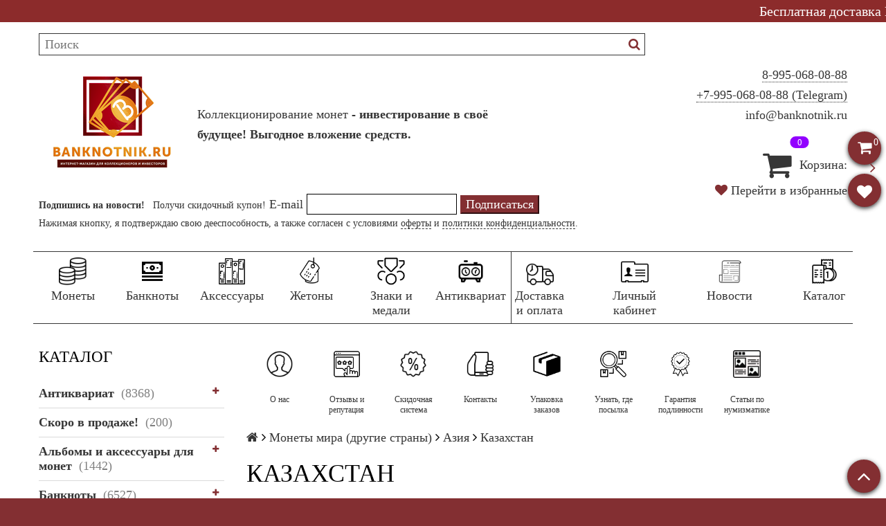

--- FILE ---
content_type: text/javascript
request_url: https://static.insales-cdn.com/assets/1/5617/10393073/1765704658/template.js
body_size: 201398
content:
/*!
 * jQuery Cookie Plugin v1.4.1
 * https://github.com/carhartl/jquery-cookie
 *
 * Copyright 2006, 2014 Klaus Hartl
 * Released under the MIT license
 */

(function (factory) {
    if (typeof define === 'function' && define.amd) {
        // AMD (Register as an anonymous module)
        define(['jquery'], factory);
    } else if (typeof exports === 'object') {
        // Node/CommonJS
        module.exports = factory(require('jquery'));
    } else {
        // Browser globals
        factory(jQuery);
    }
}(function ($) {

    var pluses = /\+/g;

    function encode(s) {
        return config.raw ? s : encodeURIComponent(s);
    }

    function decode(s) {
        return config.raw ? s : decodeURIComponent(s);
    }

    function stringifyCookieValue(value) {
        return encode(config.json ? JSON.stringify(value) : String(value));
    }

    function parseCookieValue(s) {
        if (s.indexOf('"') === 0) {
            // This is a quoted cookie as according to RFC2068, unescape...
            s = s.slice(1, -1).replace(/\\"/g, '"').replace(/\\\\/g, '\\');
        }

        try {
            // Replace server-side written pluses with spaces.
            // If we can't decode the cookie, ignore it, it's unusable.
            // If we can't parse the cookie, ignore it, it's unusable.
            s = decodeURIComponent(s.replace(pluses, ' '));
            return config.json ? JSON.parse(s) : s;
        } catch(e) {}
    }

    function read(s, converter) {
        var value = config.raw ? s : parseCookieValue(s);
        return $.isFunction(converter) ? converter(value) : value;
    }

    var config = $.cookie = function (key, value, options) {

        // Write

        if (arguments.length > 1 && !$.isFunction(value)) {
            options = $.extend({}, config.defaults, options);

            if (typeof options.expires === 'number') {
                var days = options.expires, t = options.expires = new Date();
                t.setMilliseconds(t.getMilliseconds() + days * 864e+5);
            }

            return (document.cookie = [
                encode(key), '=', stringifyCookieValue(value),
                options.expires ? '; expires=' + options.expires.toUTCString() : '', // use expires attribute, max-age is not supported by IE
                options.path    ? '; path=' + options.path : '',
                options.domain  ? '; domain=' + options.domain : '',
                options.secure  ? '; secure' : ''
            ].join(''));
        }

        // Read

        var result = key ? undefined : {},
            // To prevent the for loop in the first place assign an empty array
            // in case there are no cookies at all. Also prevents odd result when
            // calling $.cookie().
            cookies = document.cookie ? document.cookie.split('; ') : [],
            i = 0,
            l = cookies.length;

        for (; i < l; i++) {
            var parts = cookies[i].split('='),
                name = decode(parts.shift()),
                cookie = parts.join('=');

            if (key === name) {
                // If second argument (value) is a function it's a converter...
                result = read(cookie, value);
                break;
            }

            // Prevent storing a cookie that we couldn't decode.
            if (!key && (cookie = read(cookie)) !== undefined) {
                result[name] = cookie;
            }
        }

        return result;
    };

    config.defaults = {};

    $.removeCookie = function (key, options) {
        // Must not alter options, thus extending a fresh object...
        $.cookie(key, '', $.extend({}, options, { expires: -1 }));
        return !$.cookie(key);
    };

}));

!function(t){var e,a;return a="undefined"!=typeof window&&null!==window?window:global,a.BarRating=e=function(){function e(){var e=this,a=function(){e.$elem.wrap(t("<div />",{"class":e.options.wrapperClass}))},n=function(){e.$elem.unwrap()},r=function(){var a;return a=e.options.initialRating?t('option[value="'+e.options.initialRating+'"]',e.$elem):t("option:selected",e.$elem)},i=function(){var t=r();e.$elem.data("barrating",{userOptions:e.options,currentRatingValue:t.val(),currentRatingText:t.data("html")?t.data("html"):t.text(),originalRatingValue:t.val(),originalRatingText:t.data("html")?t.data("html"):t.text()}),e.$elem.data("barrating").deselectable=e.$elem.find("option:first").val()?!1:!0},s=function(){e.$elem.removeData("barrating")},l=function(){var a=t("<div />",{"class":"br-widget"});return e.$elem.find("option").each(function(){var n,r,i,s,l;n=t(this).val(),n&&(r=t(this).text(),i=t(this).data("html"),i&&(r=i),s=t("<a />",{href:"#","data-rating-value":n,"data-rating-text":r}),l=t("<span />",{html:e.options.showValues?r:""}),a.append(s.append(l)))}),e.options.showSelectedRating&&a.append(t("<div />",{text:"","class":"br-current-rating"})),e.options.reverse&&a.addClass("br-reverse"),e.options.readonly&&a.addClass("br-readonly"),a},o=function(){return e.options.reverse?"nextAll":"prevAll"},u=function(t){e.$elem.find('option[value="'+t+'"]').prop("selected",!0),e.$elem.change()},d=function(t){t=t?t:e.$elem.data("barrating").currentRatingText,e.options.showSelectedRating&&e.$elem.parent().find(".br-current-rating").text(t)},c=function(t){t.find("a").removeClass("br-selected br-current"),t.find('a[data-rating-value="'+e.$elem.data("barrating").currentRatingValue+'"]').addClass("br-selected br-current")[o()]().addClass("br-selected")},g=function(a){a.on("click",function(n){var r,i,s=t(this);return n.preventDefault(),a.removeClass("br-active br-selected"),s.addClass("br-selected")[o()]().addClass("br-selected"),r=s.attr("data-rating-value"),i=s.attr("data-rating-text"),s.hasClass("br-current")&&e.$elem.data("barrating").deselectable?(s.removeClass("br-selected br-current")[o()]().removeClass("br-selected br-current"),r="",i=""):(a.removeClass("br-current"),s.addClass("br-current")),e.$elem.data("barrating").currentRatingValue=r,e.$elem.data("barrating").currentRatingText=i,u(r),d(i),e.options.onSelect.call(this,e.$elem.data("barrating").currentRatingValue,e.$elem.data("barrating").currentRatingText),!1})},h=function(e){e.on({mouseenter:function(){var a=t(this);e.removeClass("br-active br-selected"),a.addClass("br-active")[o()]().addClass("br-active"),d(a.attr("data-rating-text"))}})},f=function(t,e){e.on({mouseleave:function(){t.removeClass("br-active"),d(),c(e)}})},b=function(e){e.on("touchstart",function(e){e.preventDefault(),e.stopPropagation(),t(this).click()})},m=function(t){t.on("click",function(t){t.preventDefault()})};this.show=function(){var t,n;e.$elem.data("barrating")||(a(),i(),t=l(),t.insertAfter(e.$elem),c(t),d(),n=t.find("a"),e.options.fastClicks&&b(n),e.options.readonly?m(n):(g(n),h(n),f(n,t)),e.$elem.hide())},this.set=function(t){this.$elem.find('option[value="'+t+'"]').val()&&(this.$elem.data("barrating").currentRatingValue=t,this.$elem.data("barrating").currentRatingText=this.$elem.find('option[value="'+t+'"]').text(),u(this.$elem.data("barrating").currentRatingValue),d(this.$elem.data("barrating").currentRatingText),c(this.$widget))},this.clear=function(){this.$elem.data("barrating").currentRatingValue=this.$elem.data("barrating").originalRatingValue,this.$elem.data("barrating").currentRatingText=this.$elem.data("barrating").originalRatingText,u(this.$elem.data("barrating").currentRatingValue),d(this.$elem.data("barrating").currentRatingText),c(this.$widget),this.$elem.data("barrating").userOptions.onClear.call(this,this.$elem.data("barrating").currentRatingValue,this.$elem.data("barrating").currentRatingText)},this.destroy=function(){var t=this.$elem.data("barrating").currentRatingValue,e=this.$elem.data("barrating").currentRatingText,a=this.$elem.data("barrating").userOptions;this.$widget.off().remove(),s(),n(),this.$elem.show(),a.onDestroy.call(this,t,e)}}return e.prototype.init=function(e,a){return this.$elem=t(a),this.options=t.extend({},t.fn.barrating.defaults,e),this.options},e}(),t.fn.barrating=function(a,n){return this.each(function(){var r=new e;if(t(this).is("select")||t.error("Sorry, this plugin only works with select fields."),r.hasOwnProperty(a)){if(r.init(n,this),"show"===a)return r.show(n);if(r.$elem.data("barrating"))return r.$widget=t(this).next(".br-widget"),r[a](n)}else{if("object"==typeof a||!a)return n=a,r.init(n,this),r.show();t.error("Method "+a+" does not exist on jQuery.barrating")}})},t.fn.barrating.defaults={initialRating:null,showValues:!1,showSelectedRating:!0,reverse:!1,readonly:!1,fastClicks:!0,wrapperClass:"br-wrapper",onSelect:function(t,e){},onClear:function(t,e){},onDestroy:function(t,e){}},t.fn.barrating.defaults}(jQuery);
//# sourceMappingURL=jquery.barrating.min.js.map
/*
	Masked Input plugin for jQuery
	Copyright (c) 2007-2013 Josh Bush (digitalbush.com)
	Licensed under the MIT license (http://digitalbush.com/projects/masked-input-plugin/#license)
	Version: 1.3.1
*/
(function(e){function t(){var e=document.createElement("input"),t="onpaste";return e.setAttribute(t,""),"function"==typeof e[t]?"paste":"input"}var n,a=t()+".mask",r=navigator.userAgent,i=/iphone/i.test(r),o=/android/i.test(r);e.mask={definitions:{9:"[0-9]",a:"[A-Za-z]","*":"[A-Za-z0-9]"},dataName:"rawMaskFn",placeholder:"_"},e.fn.extend({caret:function(e,t){var n;if(0!==this.length&&!this.is(":hidden"))return"number"==typeof e?(t="number"==typeof t?t:e,this.each(function(){this.setSelectionRange?this.setSelectionRange(e,t):this.createTextRange&&(n=this.createTextRange(),n.collapse(!0),n.moveEnd("character",t),n.moveStart("character",e),n.select())})):(this[0].setSelectionRange?(e=this[0].selectionStart,t=this[0].selectionEnd):document.selection&&document.selection.createRange&&(n=document.selection.createRange(),e=0-n.duplicate().moveStart("character",-1e5),t=e+n.text.length),{begin:e,end:t})},unmask:function(){return this.trigger("unmask")},mask:function(t,r){var c,l,s,u,f,h;return!t&&this.length>0?(c=e(this[0]),c.data(e.mask.dataName)()):(r=e.extend({placeholder:e.mask.placeholder,completed:null},r),l=e.mask.definitions,s=[],u=h=t.length,f=null,e.each(t.split(""),function(e,t){"?"==t?(h--,u=e):l[t]?(s.push(RegExp(l[t])),null===f&&(f=s.length-1)):s.push(null)}),this.trigger("unmask").each(function(){function c(e){for(;h>++e&&!s[e];);return e}function d(e){for(;--e>=0&&!s[e];);return e}function m(e,t){var n,a;if(!(0>e)){for(n=e,a=c(t);h>n;n++)if(s[n]){if(!(h>a&&s[n].test(R[a])))break;R[n]=R[a],R[a]=r.placeholder,a=c(a)}b(),x.caret(Math.max(f,e))}}function p(e){var t,n,a,i;for(t=e,n=r.placeholder;h>t;t++)if(s[t]){if(a=c(t),i=R[t],R[t]=n,!(h>a&&s[a].test(i)))break;n=i}}function g(e){var t,n,a,r=e.which;8===r||46===r||i&&127===r?(t=x.caret(),n=t.begin,a=t.end,0===a-n&&(n=46!==r?d(n):a=c(n-1),a=46===r?c(a):a),k(n,a),m(n,a-1),e.preventDefault()):27==r&&(x.val(S),x.caret(0,y()),e.preventDefault())}function v(t){var n,a,i,l=t.which,u=x.caret();t.ctrlKey||t.altKey||t.metaKey||32>l||l&&(0!==u.end-u.begin&&(k(u.begin,u.end),m(u.begin,u.end-1)),n=c(u.begin-1),h>n&&(a=String.fromCharCode(l),s[n].test(a)&&(p(n),R[n]=a,b(),i=c(n),o?setTimeout(e.proxy(e.fn.caret,x,i),0):x.caret(i),r.completed&&i>=h&&r.completed.call(x))),t.preventDefault())}function k(e,t){var n;for(n=e;t>n&&h>n;n++)s[n]&&(R[n]=r.placeholder)}function b(){x.val(R.join(""))}function y(e){var t,n,a=x.val(),i=-1;for(t=0,pos=0;h>t;t++)if(s[t]){for(R[t]=r.placeholder;pos++<a.length;)if(n=a.charAt(pos-1),s[t].test(n)){R[t]=n,i=t;break}if(pos>a.length)break}else R[t]===a.charAt(pos)&&t!==u&&(pos++,i=t);return e?b():u>i+1?(x.val(""),k(0,h)):(b(),x.val(x.val().substring(0,i+1))),u?t:f}var x=e(this),R=e.map(t.split(""),function(e){return"?"!=e?l[e]?r.placeholder:e:void 0}),S=x.val();x.data(e.mask.dataName,function(){return e.map(R,function(e,t){return s[t]&&e!=r.placeholder?e:null}).join("")}),x.attr("readonly")||x.one("unmask",function(){x.unbind(".mask").removeData(e.mask.dataName)}).bind("focus.mask",function(){clearTimeout(n);var e;S=x.val(),e=y(),n=setTimeout(function(){b(),e==t.length?x.caret(0,e):x.caret(e)},10)}).bind("blur.mask",function(){y(),x.val()!=S&&x.change()}).bind("keydown.mask",g).bind("keypress.mask",v).bind(a,function(){setTimeout(function(){var e=y(!0);x.caret(e),r.completed&&e==x.val().length&&r.completed.call(x)},0)}),y()}))}})})(jQuery);
/*! nouislider - 8.0.2 - 2015-07-06 13:22:09 */

!function(a){if("function"==typeof define&&define.amd)define([],a);else if("object"==typeof exports){var b=require("fs");module.exports=a(),module.exports.css=function(){return b.readFileSync(__dirname+"/nouislider.min.css","utf8")}}else window.noUiSlider=a()}(function(){"use strict";function a(a){return a.filter(function(a){return this[a]?!1:this[a]=!0},{})}function b(a,b){return Math.round(a/b)*b}function c(a){var b=a.getBoundingClientRect(),c=a.ownerDocument,d=c.defaultView||c.parentWindow,e=c.documentElement,f=d.pageXOffset;return/webkit.*Chrome.*Mobile/i.test(navigator.userAgent)&&(f=0),{top:b.top+d.pageYOffset-e.clientTop,left:b.left+f-e.clientLeft}}function d(a){return"number"==typeof a&&!isNaN(a)&&isFinite(a)}function e(a){var b=Math.pow(10,7);return Number((Math.round(a*b)/b).toFixed(7))}function f(a,b,c){j(a,b),setTimeout(function(){k(a,b)},c)}function g(a){return Math.max(Math.min(a,100),0)}function h(a){return Array.isArray(a)?a:[a]}function i(a){var b=a.split(".");return b.length>1?b[1].length:0}function j(a,b){a.classList?a.classList.add(b):a.className+=" "+b}function k(a,b){a.classList?a.classList.remove(b):a.className=a.className.replace(new RegExp("(^|\\b)"+b.split(" ").join("|")+"(\\b|$)","gi")," ")}function l(a,b){a.classList?a.classList.contains(b):new RegExp("(^| )"+b+"( |$)","gi").test(a.className)}function m(a,b){return 100/(b-a)}function n(a,b){return 100*b/(a[1]-a[0])}function o(a,b){return n(a,a[0]<0?b+Math.abs(a[0]):b-a[0])}function p(a,b){return b*(a[1]-a[0])/100+a[0]}function q(a,b){for(var c=1;a>=b[c];)c+=1;return c}function r(a,b,c){if(c>=a.slice(-1)[0])return 100;var d,e,f,g,h=q(c,a);return d=a[h-1],e=a[h],f=b[h-1],g=b[h],f+o([d,e],c)/m(f,g)}function s(a,b,c){if(c>=100)return a.slice(-1)[0];var d,e,f,g,h=q(c,b);return d=a[h-1],e=a[h],f=b[h-1],g=b[h],p([d,e],(c-f)*m(f,g))}function t(a,c,d,e){if(100===e)return e;var f,g,h=q(e,a);return d?(f=a[h-1],g=a[h],e-f>(g-f)/2?g:f):c[h-1]?a[h-1]+b(e-a[h-1],c[h-1]):e}function u(a,b,c){var e;if("number"==typeof b&&(b=[b]),"[object Array]"!==Object.prototype.toString.call(b))throw new Error("noUiSlider: 'range' contains invalid value.");if(e="min"===a?0:"max"===a?100:parseFloat(a),!d(e)||!d(b[0]))throw new Error("noUiSlider: 'range' value isn't numeric.");c.xPct.push(e),c.xVal.push(b[0]),e?c.xSteps.push(isNaN(b[1])?!1:b[1]):isNaN(b[1])||(c.xSteps[0]=b[1])}function v(a,b,c){return b?void(c.xSteps[a]=n([c.xVal[a],c.xVal[a+1]],b)/m(c.xPct[a],c.xPct[a+1])):!0}function w(a,b,c,d){this.xPct=[],this.xVal=[],this.xSteps=[d||!1],this.xNumSteps=[!1],this.snap=b,this.direction=c;var e,f=[];for(e in a)a.hasOwnProperty(e)&&f.push([a[e],e]);for(f.sort(function(a,b){return a[0]-b[0]}),e=0;e<f.length;e++)u(f[e][1],f[e][0],this);for(this.xNumSteps=this.xSteps.slice(0),e=0;e<this.xNumSteps.length;e++)v(e,this.xNumSteps[e],this)}function x(a,b){if(!d(b))throw new Error("noUiSlider: 'step' is not numeric.");a.singleStep=b}function y(a,b){if("object"!=typeof b||Array.isArray(b))throw new Error("noUiSlider: 'range' is not an object.");if(void 0===b.min||void 0===b.max)throw new Error("noUiSlider: Missing 'min' or 'max' in 'range'.");a.spectrum=new w(b,a.snap,a.dir,a.singleStep)}function z(a,b){if(b=h(b),!Array.isArray(b)||!b.length||b.length>2)throw new Error("noUiSlider: 'start' option is incorrect.");a.handles=b.length,a.start=b}function A(a,b){if(a.snap=b,"boolean"!=typeof b)throw new Error("noUiSlider: 'snap' option must be a boolean.")}function B(a,b){if(a.animate=b,"boolean"!=typeof b)throw new Error("noUiSlider: 'animate' option must be a boolean.")}function C(a,b){if("lower"===b&&1===a.handles)a.connect=1;else if("upper"===b&&1===a.handles)a.connect=2;else if(b===!0&&2===a.handles)a.connect=3;else{if(b!==!1)throw new Error("noUiSlider: 'connect' option doesn't match handle count.");a.connect=0}}function D(a,b){switch(b){case"horizontal":a.ort=0;break;case"vertical":a.ort=1;break;default:throw new Error("noUiSlider: 'orientation' option is invalid.")}}function E(a,b){if(!d(b))throw new Error("noUiSlider: 'margin' option must be numeric.");if(a.margin=a.spectrum.getMargin(b),!a.margin)throw new Error("noUiSlider: 'margin' option is only supported on linear sliders.")}function F(a,b){if(!d(b))throw new Error("noUiSlider: 'limit' option must be numeric.");if(a.limit=a.spectrum.getMargin(b),!a.limit)throw new Error("noUiSlider: 'limit' option is only supported on linear sliders.")}function G(a,b){switch(b){case"ltr":a.dir=0;break;case"rtl":a.dir=1,a.connect=[0,2,1,3][a.connect];break;default:throw new Error("noUiSlider: 'direction' option was not recognized.")}}function H(a,b){if("string"!=typeof b)throw new Error("noUiSlider: 'behaviour' must be a string containing options.");var c=b.indexOf("tap")>=0,d=b.indexOf("drag")>=0,e=b.indexOf("fixed")>=0,f=b.indexOf("snap")>=0;a.events={tap:c||f,drag:d,fixed:e,snap:f}}function I(a,b){if(a.format=b,"function"==typeof b.to&&"function"==typeof b.from)return!0;throw new Error("noUiSlider: 'format' requires 'to' and 'from' methods.")}function J(a){var b,c={margin:0,limit:0,animate:!0,format:U};b={step:{r:!1,t:x},start:{r:!0,t:z},connect:{r:!0,t:C},direction:{r:!0,t:G},snap:{r:!1,t:A},animate:{r:!1,t:B},range:{r:!0,t:y},orientation:{r:!1,t:D},margin:{r:!1,t:E},limit:{r:!1,t:F},behaviour:{r:!0,t:H},format:{r:!1,t:I}};var d={connect:!1,direction:"ltr",behaviour:"tap",orientation:"horizontal"};return Object.keys(d).forEach(function(b){void 0===a[b]&&(a[b]=d[b])}),Object.keys(b).forEach(function(d){var e=b[d];if(void 0===a[d]){if(e.r)throw new Error("noUiSlider: '"+d+"' is required.");return!0}e.t(c,a[d])}),c.pips=a.pips,c.style=c.ort?"top":"left",c}function K(a,b,c){var d=a+b[0],e=a+b[1];return c?(0>d&&(e+=Math.abs(d)),e>100&&(d-=e-100),[g(d),g(e)]):[d,e]}function L(a){a.preventDefault();var b,c,d=0===a.type.indexOf("touch"),e=0===a.type.indexOf("mouse"),f=0===a.type.indexOf("pointer"),g=a;return 0===a.type.indexOf("MSPointer")&&(f=!0),d&&(b=a.changedTouches[0].pageX,c=a.changedTouches[0].pageY),(e||f)&&(b=a.clientX+window.pageXOffset,c=a.clientY+window.pageYOffset),g.points=[b,c],g.cursor=e||f,g}function M(a,b){var c=document.createElement("div"),d=document.createElement("div"),e=["-lower","-upper"];return a&&e.reverse(),j(d,T[3]),j(d,T[3]+e[b]),j(c,T[2]),c.appendChild(d),c}function N(a,b,c){switch(a){case 1:j(b,T[7]),j(c[0],T[6]);break;case 3:j(c[1],T[6]);case 2:j(c[0],T[7]);case 0:j(b,T[6])}}function O(a,b,c){var d,e=[];for(d=0;a>d;d+=1)e.push(c.appendChild(M(b,d)));return e}function P(a,b,c){j(c,T[0]),j(c,T[8+a]),j(c,T[4+b]);var d=document.createElement("div");return j(d,T[1]),c.appendChild(d),d}function Q(b,d){function e(a,b,c){if("range"===a||"steps"===a)return M.xVal;if("count"===a){var d,e=100/(b-1),f=0;for(b=[];(d=f++*e)<=100;)b.push(d);a="positions"}return"positions"===a?b.map(function(a){return M.fromStepping(c?M.getStep(a):a)}):"values"===a?c?b.map(function(a){return M.fromStepping(M.getStep(M.toStepping(a)))}):b:void 0}function m(b,c,d){var e=M.direction,f={},g=M.xVal[0],h=M.xVal[M.xVal.length-1],i=!1,j=!1,k=0;return M.direction=0,d=a(d.slice().sort(function(a,b){return a-b})),d[0]!==g&&(d.unshift(g),i=!0),d[d.length-1]!==h&&(d.push(h),j=!0),d.forEach(function(a,e){var g,h,l,m,n,o,p,q,r,s,t=a,u=d[e+1];if("steps"===c&&(g=M.xNumSteps[e]),g||(g=u-t),t!==!1&&void 0!==u)for(h=t;u>=h;h+=g){for(m=M.toStepping(h),n=m-k,q=n/b,r=Math.round(q),s=n/r,l=1;r>=l;l+=1)o=k+l*s,f[o.toFixed(5)]=["x",0];p=d.indexOf(h)>-1?1:"steps"===c?2:0,!e&&i&&(p=0),h===u&&j||(f[m.toFixed(5)]=[h,p]),k=m}}),M.direction=e,f}function n(a,b,c){function e(a){return["-normal","-large","-sub"][a]}function f(a,b,c){return'class="'+b+" "+b+"-"+h+" "+b+e(c[1])+'" style="'+d.style+": "+a+'%"'}function g(a,d){M.direction&&(a=100-a),d[1]=d[1]&&b?b(d[0],d[1]):d[1],i.innerHTML+="<div "+f(a,"noUi-marker",d)+"></div>",d[1]&&(i.innerHTML+="<div "+f(a,"noUi-value",d)+">"+c.to(d[0])+"</div>")}var h=["horizontal","vertical"][d.ort],i=document.createElement("div");return j(i,"noUi-pips"),j(i,"noUi-pips-"+h),Object.keys(a).forEach(function(b){g(b,a[b])}),i}function o(a){var b=a.mode,c=a.density||1,d=a.filter||!1,f=a.values||!1,g=a.stepped||!1,h=e(b,f,g),i=m(c,b,h),j=a.format||{to:Math.round};return I.appendChild(n(i,d,j))}function p(){return G["offset"+["Width","Height"][d.ort]]}function q(a,b){void 0!==b&&(b=Math.abs(b-d.dir)),Object.keys(R).forEach(function(c){var d=c.split(".")[0];a===d&&R[c].forEach(function(a){a(h(B()),b,r(Array.prototype.slice.call(Q)))})})}function r(a){return 1===a.length?a[0]:d.dir?a.reverse():a}function s(a,b,c,e){var f=function(b){return I.hasAttribute("disabled")?!1:l(I,T[14])?!1:(b=L(b),a===S.start&&void 0!==b.buttons&&b.buttons>1?!1:(b.calcPoint=b.points[d.ort],void c(b,e)))},g=[];return a.split(" ").forEach(function(a){b.addEventListener(a,f,!1),g.push([a,f])}),g}function t(a,b){var c,d,e=b.handles||H,f=!1,g=100*(a.calcPoint-b.start)/p(),h=e[0]===H[0]?0:1;if(c=K(g,b.positions,e.length>1),f=y(e[0],c[h],1===e.length),e.length>1){if(f=y(e[1],c[h?0:1],!1)||f)for(d=0;d<b.handles.length;d++)q("slide",d)}else f&&q("slide",h)}function u(a,b){var c=G.getElementsByClassName(T[15]),d=b.handles[0]===H[0]?0:1;c.length&&k(c[0],T[15]),a.cursor&&(document.body.style.cursor="",document.body.removeEventListener("selectstart",document.body.noUiListener));var e=document.documentElement;e.noUiListeners.forEach(function(a){e.removeEventListener(a[0],a[1])}),k(I,T[12]),q("set",d),q("change",d)}function v(a,b){var c=document.documentElement;if(1===b.handles.length&&(j(b.handles[0].children[0],T[15]),b.handles[0].hasAttribute("disabled")))return!1;a.stopPropagation();var d=s(S.move,c,t,{start:a.calcPoint,handles:b.handles,positions:[J[0],J[H.length-1]]}),e=s(S.end,c,u,{handles:b.handles});if(c.noUiListeners=d.concat(e),a.cursor){document.body.style.cursor=getComputedStyle(a.target).cursor,H.length>1&&j(I,T[12]);var f=function(){return!1};document.body.noUiListener=f,document.body.addEventListener("selectstart",f,!1)}}function w(a){var b,e,g=a.calcPoint,h=0;return a.stopPropagation(),H.forEach(function(a){h+=c(a)[d.style]}),b=h/2>g||1===H.length?0:1,g-=c(G)[d.style],e=100*g/p(),d.events.snap||f(I,T[14],300),H[b].hasAttribute("disabled")?!1:(y(H[b],e),q("slide",b),q("set",b),q("change",b),void(d.events.snap&&v(a,{handles:[H[h]]})))}function x(a){var b,c;if(!a.fixed)for(b=0;b<H.length;b+=1)s(S.start,H[b].children[0],v,{handles:[H[b]]});a.tap&&s(S.start,G,w,{handles:H}),a.drag&&(c=[G.getElementsByClassName(T[7])[0]],j(c[0],T[10]),a.fixed&&c.push(H[c[0]===H[0]?1:0].children[0]),c.forEach(function(a){s(S.start,a,v,{handles:H})}))}function y(a,b,c){var e=a!==H[0]?1:0,f=J[0]+d.margin,h=J[1]-d.margin,i=J[0]+d.limit,l=J[1]-d.limit;return H.length>1&&(b=e?Math.max(b,f):Math.min(b,h)),c!==!1&&d.limit&&H.length>1&&(b=e?Math.min(b,i):Math.max(b,l)),b=M.getStep(b),b=g(parseFloat(b.toFixed(7))),b===J[e]?!1:(a.style[d.style]=b+"%",a.previousSibling||(k(a,T[17]),b>50&&j(a,T[17])),J[e]=b,Q[e]=M.fromStepping(b),q("update",e),!0)}function z(a,b){var c,e,f;for(d.limit&&(a+=1),c=0;a>c;c+=1)e=c%2,f=b[e],null!==f&&f!==!1&&("number"==typeof f&&(f=String(f)),f=d.format.from(f),(f===!1||isNaN(f)||y(H[e],M.toStepping(f),c===3-d.dir)===!1)&&q("update",e))}function A(a){var b,c,e=h(a);for(d.dir&&d.handles>1&&e.reverse(),d.animate&&-1!==J[0]&&f(I,T[14],300),b=H.length>1?3:1,1===e.length&&(b=1),z(b,e),c=0;c<H.length;c++)q("set",c)}function B(){var a,b=[];for(a=0;a<d.handles;a+=1)b[a]=d.format.to(Q[a]);return r(b)}function C(){T.forEach(function(a){a&&k(I,a)}),I.innerHTML="",delete I.noUiSlider}function D(){var a=J.map(function(a,b){var c=M.getApplicableStep(a),d=i(String(c[2])),e=Q[b],f=100===a?null:c[2],g=Number((e-c[2]).toFixed(d)),h=0===a?null:g>=c[1]?c[2]:c[0]||!1;return[h,f]});return r(a)}function E(a,b){R[a]=R[a]||[],R[a].push(b),"update"===a.split(".")[0]&&H.forEach(function(a,b){q("update",b)})}function F(a){var b=a.split(".")[0],c=a.substring(b.length);Object.keys(R).forEach(function(a){var d=a.split(".")[0],e=a.substring(d.length);b&&b!==d||c&&c!==e||delete R[a]})}var G,H,I=b,J=[-1,-1],M=d.spectrum,Q=[],R={};if(I.noUiSlider)throw new Error("Slider was already initialized.");return G=P(d.dir,d.ort,I),H=O(d.handles,d.dir,G),N(d.connect,I,H),x(d.events),d.pips&&o(d.pips),{destroy:C,steps:D,on:E,off:F,get:B,set:A}}function R(a,b){if(!a.nodeName)throw new Error("noUiSlider.create requires a single element.");var c=J(b,a),d=Q(a,c);d.set(c.start),a.noUiSlider=d}var S=window.navigator.pointerEnabled?{start:"pointerdown",move:"pointermove",end:"pointerup"}:window.navigator.msPointerEnabled?{start:"MSPointerDown",move:"MSPointerMove",end:"MSPointerUp"}:{start:"mousedown touchstart",move:"mousemove touchmove",end:"mouseup touchend"},T=["noUi-target","noUi-base","noUi-origin","noUi-handle","noUi-horizontal","noUi-vertical","noUi-background","noUi-connect","noUi-ltr","noUi-rtl","noUi-dragable","","noUi-state-drag","","noUi-state-tap","noUi-active","","noUi-stacking"];w.prototype.getMargin=function(a){return 2===this.xPct.length?n(this.xVal,a):!1},w.prototype.toStepping=function(a){return a=r(this.xVal,this.xPct,a),this.direction&&(a=100-a),a},w.prototype.fromStepping=function(a){return this.direction&&(a=100-a),e(s(this.xVal,this.xPct,a))},w.prototype.getStep=function(a){return this.direction&&(a=100-a),a=t(this.xPct,this.xSteps,this.snap,a),this.direction&&(a=100-a),a},w.prototype.getApplicableStep=function(a){var b=q(a,this.xPct),c=100===a?2:1;return[this.xNumSteps[b-2],this.xVal[b-c],this.xNumSteps[b-c]]},w.prototype.convert=function(a){return this.getStep(this.toStepping(a))};var U={to:function(a){return a.toFixed(2)},from:Number};return{create:R}});
/**
 * Copyright (c) 2007-2015 Ariel Flesler - aflesler<a>gmail<d>com | http://flesler.blogspot.com
 * Licensed under MIT
 * @author Ariel Flesler
 * @version 2.1.1
 */
;(function(f){"use strict";"function"===typeof define&&define.amd?define(["jquery"],f):"undefined"!==typeof module&&module.exports?module.exports=f(require("jquery")):f(jQuery)})(function($){"use strict";function n(a){return!a.nodeName||-1!==$.inArray(a.nodeName.toLowerCase(),["iframe","#document","html","body"])}function h(a){return $.isFunction(a)||$.isPlainObject(a)?a:{top:a,left:a}}var p=$.scrollTo=function(a,d,b){return $(window).scrollTo(a,d,b)};p.defaults={axis:"xy",duration:0,limit:!0};$.fn.scrollTo=function(a,d,b){"object"=== typeof d&&(b=d,d=0);"function"===typeof b&&(b={onAfter:b});"max"===a&&(a=9E9);b=$.extend({},p.defaults,b);d=d||b.duration;var u=b.queue&&1<b.axis.length;u&&(d/=2);b.offset=h(b.offset);b.over=h(b.over);return this.each(function(){function k(a){var k=$.extend({},b,{queue:!0,duration:d,complete:a&&function(){a.call(q,e,b)}});r.animate(f,k)}if(null!==a){var l=n(this),q=l?this.contentWindow||window:this,r=$(q),e=a,f={},t;switch(typeof e){case "number":case "string":if(/^([+-]=?)?\d+(\.\d+)?(px|%)?$/.test(e)){e= h(e);break}e=l?$(e):$(e,q);if(!e.length)return;case "object":if(e.is||e.style)t=(e=$(e)).offset()}var v=$.isFunction(b.offset)&&b.offset(q,e)||b.offset;$.each(b.axis.split(""),function(a,c){var d="x"===c?"Left":"Top",m=d.toLowerCase(),g="scroll"+d,h=r[g](),n=p.max(q,c);t?(f[g]=t[m]+(l?0:h-r.offset()[m]),b.margin&&(f[g]-=parseInt(e.css("margin"+d),10)||0,f[g]-=parseInt(e.css("border"+d+"Width"),10)||0),f[g]+=v[m]||0,b.over[m]&&(f[g]+=e["x"===c?"width":"height"]()*b.over[m])):(d=e[m],f[g]=d.slice&& "%"===d.slice(-1)?parseFloat(d)/100*n:d);b.limit&&/^\d+$/.test(f[g])&&(f[g]=0>=f[g]?0:Math.min(f[g],n));!a&&1<b.axis.length&&(h===f[g]?f={}:u&&(k(b.onAfterFirst),f={}))});k(b.onAfter)}})};p.max=function(a,d){var b="x"===d?"Width":"Height",h="scroll"+b;if(!n(a))return a[h]-$(a)[b.toLowerCase()]();var b="client"+b,k=a.ownerDocument||a.document,l=k.documentElement,k=k.body;return Math.max(l[h],k[h])-Math.min(l[b],k[b])};$.Tween.propHooks.scrollLeft=$.Tween.propHooks.scrollTop={get:function(a){return $(a.elem)[a.prop]()}, set:function(a){var d=this.get(a);if(a.options.interrupt&&a._last&&a._last!==d)return $(a.elem).stop();var b=Math.round(a.now);d!==b&&($(a.elem)[a.prop](b),a._last=this.get(a))}};return p});
"use strict";
/*!
 * jQuery Mobile Events
 * by Ben Major (www.ben-major.co.uk)
 *
 * Copyright 2011, Ben Major
 * Licensed under the MIT License:
 *
 * Permission is hereby granted, free of charge, to any person obtaining a copy
 * of this software and associated documentation files (the "Software"), to deal
 * in the Software without restriction, including without limitation the rights
 * to use, copy, modify, merge, publish, distribute, sublicense, and/or sell
 * copies of the Software, and to permit persons to whom the Software is
 * furnished to do so, subject to the following conditions:
 *
 * The above copyright notice and this permission notice shall be included in
 * all copies or substantial portions of the Software.
 *
 * THE SOFTWARE IS PROVIDED "AS IS", WITHOUT WARRANTY OF ANY KIND, EXPRESS OR
 * IMPLIED, INCLUDING BUT NOT LIMITED TO THE WARRANTIES OF MERCHANTABILITY,
 * FITNESS FOR A PARTICULAR PURPOSE AND NONINFRINGEMENT. IN NO EVENT SHALL THE
 * AUTHORS OR COPYRIGHT HOLDERS BE LIABLE FOR ANY CLAIM, DAMAGES OR OTHER
 * LIABILITY, WHETHER IN AN ACTION OF CONTRACT, TORT OR OTHERWISE, ARISING FROM,
 * OUT OF OR IN CONNECTION WITH THE SOFTWARE OR THE USE OR OTHER DEALINGS IN
 * THE SOFTWARE.
 *
 */
(function(n){function l(){var n=e();n!==s&&(s=n,f.trigger("orientationchange"))}function i(t,i,r,u){var f=r.type;r.type=i;n.event.dispatch.call(t,r,u);r.type=f}var f,g,e,s,h,c,o;n.attrFn=n.attrFn||{};var r=navigator.userAgent.toLowerCase(),u=r.indexOf("chrome")>-1&&(r.indexOf("windows")>-1||r.indexOf("macintosh")>-1||r.indexOf("linux")>-1)&&r.indexOf("mobile")<0&&r.indexOf("android")<0,t={tap_pixel_range:5,swipe_h_threshold:50,swipe_v_threshold:50,taphold_threshold:750,doubletap_int:500,touch_capable:window.navigator.msPointerEnabled?!1:"ontouchstart"in window&&!u,orientation_support:"orientation"in window&&"onorientationchange"in window,startevent:window.navigator.msPointerEnabled?"MSPointerDown":"ontouchstart"in window&&!u?"touchstart":"mousedown",endevent:window.navigator.msPointerEnabled?"MSPointerUp":"ontouchstart"in window&&!u?"touchend":"mouseup",moveevent:window.navigator.msPointerEnabled?"MSPointerMove":"ontouchstart"in window&&!u?"touchmove":"mousemove",tapevent:"ontouchstart"in window&&!u?"tap":"click",scrollevent:"ontouchstart"in window&&!u?"touchmove":"scroll",hold_timer:null,tap_timer:null};if(n.isTouchCapable=function(){return t.touch_capable},n.getStartEvent=function(){return t.startevent},n.getEndEvent=function(){return t.endevent},n.getMoveEvent=function(){return t.moveevent},n.getTapEvent=function(){return t.tapevent},n.getScrollEvent=function(){return t.scrollevent},n.each(["tapstart","tapend","tapmove","tap","tap2","tap3","tap4","singletap","doubletap","taphold","swipe","swipeup","swiperight","swipedown","swipeleft","swipeend","scrollstart","scrollend","orientationchange"],function(t,i){n.fn[i]=function(n){return n?this.on(i,n):this.trigger(i)};n.attrFn[i]=!0}),n.event.special.tapstart={setup:function(){var r=this,u=n(r);u.on(t.startevent,function f(n){if(u.data("callee",f),n.which&&n.which!==1)return!1;var e=n.originalEvent,o={position:{x:t.touch_capable?e.touches[0].screenX:n.screenX,y:t.touch_capable?e.touches[0].screenY:n.screenY},offset:{x:t.touch_capable?e.touches[0].pageX-e.touches[0].target.offsetLeft:n.offsetX,y:t.touch_capable?e.touches[0].pageY-e.touches[0].target.offsetTop:n.offsetY},time:Date.now(),target:n.target};return i(r,"tapstart",n,o),!0})},remove:function(){n(this).off(t.startevent,n(this).data.callee)}},n.event.special.tapmove={setup:function(){var r=this,u=n(r);u.on(t.moveevent,function f(n){u.data("callee",f);var e=n.originalEvent,o={position:{x:t.touch_capable?e.touches[0].screenX:n.screenX,y:t.touch_capable?e.touches[0].screenY:n.screenY},offset:{x:t.touch_capable?e.touches[0].pageX-e.touches[0].target.offsetLeft:n.offsetX,y:t.touch_capable?e.touches[0].pageY-e.touches[0].target.offsetTop:n.offsetY},time:Date.now(),target:n.target};return i(r,"tapmove",n,o),!0})},remove:function(){n(this).off(t.moveevent,n(this).data.callee)}},n.event.special.tapend={setup:function(){var r=this,u=n(r);u.on(t.endevent,function f(n){u.data("callee",f);var e=n.originalEvent,o={position:{x:t.touch_capable?e.changedTouches[0].screenX:n.screenX,y:t.touch_capable?e.changedTouches[0].screenY:n.screenY},offset:{x:t.touch_capable?e.changedTouches[0].pageX-e.changedTouches[0].target.offsetLeft:n.offsetX,y:t.touch_capable?e.changedTouches[0].pageY-e.changedTouches[0].target.offsetTop:n.offsetY},time:Date.now(),target:n.target};return i(r,"tapend",n,o),!0})},remove:function(){n(this).off(t.endevent,n(this).data.callee)}},n.event.special.taphold={setup:function(){var o=this,u=n(o),s,r={x:0,y:0},f=0,e=0;u.on(t.startevent,function h(n){if(n.which&&n.which!==1)return!1;u.data("tapheld",!1);s=n.target;var c=n.originalEvent,l=Date.now(),a={x:t.touch_capable?c.touches[0].screenX:n.screenX,y:t.touch_capable?c.touches[0].screenY:n.screenY},v={x:t.touch_capable?c.touches[0].pageX-c.touches[0].target.offsetLeft:n.offsetX,y:t.touch_capable?c.touches[0].pageY-c.touches[0].target.offsetTop:n.offsetY};return r.x=n.originalEvent.targetTouches?n.originalEvent.targetTouches[0].pageX:n.pageX,r.y=n.originalEvent.targetTouches?n.originalEvent.targetTouches[0].pageY:n.pageY,f=r.x,e=r.y,t.hold_timer=window.setTimeout(function(){var y=r.x-f,p=r.y-e;if(n.target==s&&(r.x==f&&r.y==e||y>=-t.tap_pixel_range&&y<=t.tap_pixel_range&&p>=-t.tap_pixel_range&&p<=t.tap_pixel_range)){u.data("tapheld",!0);var w=Date.now(),b={x:t.touch_capable?c.touches[0].screenX:n.screenX,y:t.touch_capable?c.touches[0].screenY:n.screenY},k={x:t.touch_capable?c.touches[0].pageX-c.touches[0].target.offsetLeft:n.offsetX,y:t.touch_capable?c.touches[0].pageY-c.touches[0].target.offsetTop:n.offsetY},d=w-l,g={startTime:l,endTime:w,startPosition:a,startOffset:v,endPosition:b,endOffset:k,duration:d,target:n.target};u.data("callee1",h);i(o,"taphold",n,g)}},t.taphold_threshold),!0}).on(t.endevent,function c(){u.data("callee2",c);u.data("tapheld",!1);window.clearTimeout(t.hold_timer)}).on(t.moveevent,function l(n){u.data("callee3",l);f=n.originalEvent.targetTouches?n.originalEvent.targetTouches[0].pageX:n.pageX;e=n.originalEvent.targetTouches?n.originalEvent.targetTouches[0].pageY:n.pageY})},remove:function(){n(this).off(t.startevent,n(this).data.callee1).off(t.endevent,n(this).data.callee2).off(t.moveevent,n(this).data.callee3)}},n.event.special.doubletap={setup:function(){var s=this,r=n(s),h,f,e,u,c,o=!1;r.on(t.startevent,function l(n){return n.which&&n.which!==1?!1:(r.data("doubletapped",!1),h=n.target,r.data("callee1",l),u=n.originalEvent,e={position:{x:t.touch_capable?u.touches[0].screenX:n.screenX,y:t.touch_capable?u.touches[0].screenY:n.screenY},offset:{x:t.touch_capable?u.touches[0].pageX-u.touches[0].target.offsetLeft:n.offsetX,y:t.touch_capable?u.touches[0].pageY-u.touches[0].target.offsetTop:n.offsetY},time:Date.now(),target:n.target},!0)}).on(t.endevent,function a(n){var u=Date.now(),p=r.data("lastTouch")||u+1,v=u-p,l,y;window.clearTimeout(f);r.data("callee2",a);v<t.doubletap_int&&n.target==h&&v>100?(r.data("doubletapped",!0),window.clearTimeout(t.tap_timer),l={position:{x:t.touch_capable?n.originalEvent.changedTouches[0].screenX:n.screenX,y:t.touch_capable?n.originalEvent.changedTouches[0].screenY:n.screenY},offset:{x:t.touch_capable?n.originalEvent.changedTouches[0].pageX-n.originalEvent.changedTouches[0].target.offsetLeft:n.offsetX,y:t.touch_capable?n.originalEvent.changedTouches[0].pageY-n.originalEvent.changedTouches[0].target.offsetTop:n.offsetY},time:Date.now(),target:n.target},y={firstTap:e,secondTap:l,interval:l.time-e.time},o||i(s,"doubletap",n,y),o=!0,c=window.setTimeout(function(){o=!1},t.doubletap_int)):(r.data("lastTouch",u),f=window.setTimeout(function(){window.clearTimeout(f)},t.doubletap_int,[n]));r.data("lastTouch",u)})},remove:function(){n(this).off(t.startevent,n(this).data.callee1).off(t.endevent,n(this).data.callee2)}},n.event.special.singletap={setup:function(){var f=this,r=n(f),e=null,o=null,u={x:0,y:0};r.on(t.startevent,function s(n){return n.which&&n.which!==1?!1:(o=Date.now(),e=n.target,r.data("callee1",s),u.x=n.originalEvent.targetTouches?n.originalEvent.targetTouches[0].pageX:n.pageX,u.y=n.originalEvent.targetTouches?n.originalEvent.targetTouches[0].pageY:n.pageY,!0)}).on(t.endevent,function h(n){if(r.data("callee2",h),n.target==e){var s=n.originalEvent.changedTouches?n.originalEvent.changedTouches[0].pageX:n.pageX,c=n.originalEvent.changedTouches?n.originalEvent.changedTouches[0].pageY:n.pageY;t.tap_timer=window.setTimeout(function(){if(!r.data("doubletapped")&&!r.data("tapheld")&&u.x==s&&u.y==c){var e=n.originalEvent,h={position:{x:t.touch_capable?e.changedTouches[0].screenX:n.screenX,y:t.touch_capable?e.changedTouches[0].screenY:n.screenY},offset:{x:t.touch_capable?e.changedTouches[0].pageX-e.changedTouches[0].target.offsetLeft:n.offsetX,y:t.touch_capable?e.changedTouches[0].pageY-e.changedTouches[0].target.offsetTop:n.offsetY},time:Date.now(),target:n.target};h.time-o<t.taphold_threshold&&i(f,"singletap",n,h)}},t.doubletap_int)}})},remove:function(){n(this).off(t.startevent,n(this).data.callee1).off(t.endevent,n(this).data.callee2)}},n.event.special.tap={setup:function(){var e=this,u=n(e),o=!1,s=null,h,r={x:0,y:0},f;u.on(t.startevent,function c(n){return u.data("callee1",c),n.which&&n.which!==1?!1:(o=!0,r.x=n.originalEvent.targetTouches?n.originalEvent.targetTouches[0].pageX:n.pageX,r.y=n.originalEvent.targetTouches?n.originalEvent.targetTouches[0].pageY:n.pageY,h=Date.now(),s=n.target,f=n.originalEvent.targetTouches?n.originalEvent.targetTouches:[n],!0)}).on(t.endevent,function l(n){var a,y,c,d;u.data("callee2",l);var p=n.originalEvent.targetTouches?n.originalEvent.changedTouches[0].pageX:n.pageX,w=n.originalEvent.targetTouches?n.originalEvent.changedTouches[0].pageY:n.pageY,b=r.x-p,k=r.y-w,v;if(s==n.target&&o&&Date.now()-h<t.taphold_threshold&&(r.x==p&&r.y==w||b>=-t.tap_pixel_range&&b<=t.tap_pixel_range&&k>=-t.tap_pixel_range&&k<=t.tap_pixel_range)){for(a=n.originalEvent,y=[],c=0;c<f.length;c++)d={position:{x:t.touch_capable?a.changedTouches[c].screenX:n.screenX,y:t.touch_capable?a.changedTouches[c].screenY:n.screenY},offset:{x:t.touch_capable?a.changedTouches[c].pageX-a.changedTouches[c].target.offsetLeft:n.offsetX,y:t.touch_capable?a.changedTouches[c].pageY-a.changedTouches[c].target.offsetTop:n.offsetY},time:Date.now(),target:n.target},y.push(d);switch(f.length){case 1:v="tap";break;case 2:v="tap2";break;case 3:v="tap3";break;case 4:v="tap4"}i(e,v,n,y)}})},remove:function(){n(this).off(t.startevent,n(this).data.callee1).off(t.endevent,n(this).data.callee2)}},n.event.special.swipe={setup:function(){function s(o){i=n(o.currentTarget);i.data("callee1",s);u.x=o.originalEvent.targetTouches?o.originalEvent.targetTouches[0].pageX:o.pageX;u.y=o.originalEvent.targetTouches?o.originalEvent.targetTouches[0].pageY:o.pageY;f.x=u.x;f.y=u.y;e=!0;var h=o.originalEvent;r={position:{x:t.touch_capable?h.touches[0].screenX:o.screenX,y:t.touch_capable?h.touches[0].screenY:o.screenY},offset:{x:t.touch_capable?h.touches[0].pageX-h.touches[0].target.offsetLeft:o.offsetX,y:t.touch_capable?h.touches[0].pageY-h.touches[0].target.offsetTop:o.offsetY},time:Date.now(),target:o.target}}function h(s){i=n(s.currentTarget);i.data("callee2",h);f.x=s.originalEvent.targetTouches?s.originalEvent.targetTouches[0].pageX:s.pageX;f.y=s.originalEvent.targetTouches?s.originalEvent.targetTouches[0].pageY:s.pageY;var c,a=i.parent().data("xthreshold")?i.parent().data("xthreshold"):i.data("xthreshold"),v=i.parent().data("ythreshold")?i.parent().data("ythreshold"):i.data("ythreshold"),p=typeof a!="undefined"&&a!==!1&&parseInt(a)?parseInt(a):t.swipe_h_threshold,w=typeof v!="undefined"&&v!==!1&&parseInt(v)?parseInt(v):t.swipe_v_threshold;if(u.y>f.y&&u.y-f.y>w&&(c="swipeup"),u.x<f.x&&f.x-u.x>p&&(c="swiperight"),u.y<f.y&&f.y-u.y>w&&(c="swipedown"),u.x>f.x&&u.x-f.x>p&&(c="swipeleft"),c!=undefined&&e){u.x=0;u.y=0;f.x=0;f.y=0;e=!1;var l=s.originalEvent,y={position:{x:t.touch_capable?l.touches[0].screenX:s.screenX,y:t.touch_capable?l.touches[0].screenY:s.screenY},offset:{x:t.touch_capable?l.touches[0].pageX-l.touches[0].target.offsetLeft:s.offsetX,y:t.touch_capable?l.touches[0].pageY-l.touches[0].target.offsetTop:s.offsetY},time:Date.now(),target:s.target},k=Math.abs(r.position.x-y.position.x),d=Math.abs(r.position.y-y.position.y),b={startEvnt:r,endEvnt:y,direction:c.replace("swipe",""),xAmount:k,yAmount:d,duration:y.time-r.time};o=!0;i.trigger("swipe",b).trigger(c,b)}}function c(u){var s;if(i=n(u.currentTarget),s="",i.data("callee3",c),o){var l=i.data("xthreshold"),a=i.data("ythreshold"),v=typeof l!="undefined"&&l!==!1&&parseInt(l)?parseInt(l):t.swipe_h_threshold,y=typeof a!="undefined"&&a!==!1&&parseInt(a)?parseInt(a):t.swipe_v_threshold,h=u.originalEvent,f={position:{x:t.touch_capable?h.changedTouches[0].screenX:u.screenX,y:t.touch_capable?h.changedTouches[0].screenY:u.screenY},offset:{x:t.touch_capable?h.changedTouches[0].pageX-h.changedTouches[0].target.offsetLeft:u.offsetX,y:t.touch_capable?h.changedTouches[0].pageY-h.changedTouches[0].target.offsetTop:u.offsetY},time:Date.now(),target:u.target};r.position.y>f.position.y&&r.position.y-f.position.y>y&&(s="swipeup");r.position.x<f.position.x&&f.position.x-r.position.x>v&&(s="swiperight");r.position.y<f.position.y&&f.position.y-r.position.y>y&&(s="swipedown");r.position.x>f.position.x&&r.position.x-f.position.x>v&&(s="swipeleft");var p=Math.abs(r.position.x-f.position.x),w=Math.abs(r.position.y-f.position.y),b={startEvnt:r,endEvnt:f,direction:s.replace("swipe",""),xAmount:p,yAmount:w,duration:f.time-r.time};i.trigger("swipeend",b)}e=!1;o=!1}var l=this,i=n(l),e=!1,o=!1,u={x:0,y:0},f={x:0,y:0},r;i.on(t.startevent,s);i.on(t.moveevent,h);i.on(t.endevent,c)},remove:function(){n(this).off(t.startevent,n(this).data.callee1).off(t.moveevent,n(this).data.callee2).off(t.endevent,n(this).data.callee3)}},n.event.special.scrollstart={setup:function(){function o(n,t){r=t;i(u,r?"scrollstart":"scrollend",n)}var u=this,f=n(u),r,e;f.on(t.scrollevent,function s(n){f.data("callee",s);r||o(n,!0);clearTimeout(e);e=setTimeout(function(){o(n,!1)},50)})},remove:function(){n(this).off(t.scrollevent,n(this).data.callee)}},f=n(window),o={"0":!0,"180":!0},t.orientation_support){var p=window.innerWidth||f.width(),w=window.innerHeight||f.height();h=p>w&&p-w>50;c=o[window.orientation];(h&&c||!h&&!c)&&(o={"-90":!0,"90":!0})}n.event.special.orientationchange=g={setup:function(){if(t.orientation_support)return!1;s=e();f.on("throttledresize",l);return!0},teardown:function(){return t.orientation_support?!1:(f.off("throttledresize",l),!0)},add:function(n){var t=n.handler;n.handler=function(n){return n.orientation=e(),t.apply(this,arguments)}}};n.event.special.orientationchange.orientation=e=function(){var i=!0,n=document.documentElement;return i=t.orientation_support?o[window.orientation]:n&&n.clientWidth/n.clientHeight<1.1,i?"portrait":"landscape"};n.event.special.throttledresize={setup:function(){n(this).on("resize",k)},teardown:function(){n(this).off("resize",k)}};var b=250,k=function(){v=Date.now();y=v-d;y>=b?(d=v,n(this).trigger("throttledresize")):(a&&window.clearTimeout(a),a=window.setTimeout(l,b-y))},d=0,a,v,y;n.each({scrollend:"scrollstart",swipeup:"swipe",swiperight:"swipe",swipedown:"swipe",swipeleft:"swipe",swipeend:"swipe",tap2:"tap"},function(t,i){n.event.special[t]={setup:function(){n(this).on(i,n.noop)}}})})(jQuery)

/**
 * Owl carousel
 * @version 2.0.0-beta.3
 * @author Bartosz Wojciechowski
 * @license The MIT License (MIT)
 * @todo Lazy Load Icon
 * @todo prevent animationend bubling
 * @todo itemsScaleUp
 * @todo Test Zepto
 * @todo stagePadding calculate wrong active classes
 */
;(function($, window, document, undefined) {

	/**
	 * Creates a carousel.
	 * @class The Owl Carousel.
	 * @public
	 * @param {HTMLElement|jQuery} element - The element to create the carousel for.
	 * @param {Object} [options] - The options
	 */
	function Owl(element, options) {

		/**
		 * Current settings for the carousel.
		 * @public
		 */
		this.settings = null;

		/**
		 * Current options set by the caller including defaults.
		 * @public
		 */
		this.options = $.extend({}, Owl.Defaults, options);

		/**
		 * Plugin element.
		 * @public
		 */
		this.$element = $(element);

		/**
		 * Proxied event handlers.
		 * @protected
		 */
		this._handlers = {};

		/**
		 * References to the running plugins of this carousel.
		 * @protected
		 */
		this._plugins = {};

		/**
		 * Currently suppressed events to prevent them from beeing retriggered.
		 * @protected
		 */
		this._supress = {};

		/**
		 * Absolute current position.
		 * @protected
		 */
		this._current = null;

		/**
		 * Animation speed in milliseconds.
		 * @protected
		 */
		this._speed = null;

		/**
		 * Coordinates of all items in pixel.
		 * @todo The name of this member is missleading.
		 * @protected
		 */
		this._coordinates = [];

		/**
		 * Current breakpoint.
		 * @todo Real media queries would be nice.
		 * @protected
		 */
		this._breakpoint = null;

		/**
		 * Current width of the plugin element.
		 */
		this._width = null;

		/**
		 * All real items.
		 * @protected
		 */
		this._items = [];

		/**
		 * All cloned items.
		 * @protected
		 */
		this._clones = [];

		/**
		 * Merge values of all items.
		 * @todo Maybe this could be part of a plugin.
		 * @protected
		 */
		this._mergers = [];

		/**
		 * Widths of all items.
		 */
		this._widths = [];

		/**
		 * Invalidated parts within the update process.
		 * @protected
		 */
		this._invalidated = {};

		/**
		 * Ordered list of workers for the update process.
		 * @protected
		 */
		this._pipe = [];

		/**
		 * Current state information for the drag operation.
		 * @todo #261
		 * @protected
		 */
		this._drag = {
			time: null,
			target: null,
			pointer: null,
			stage: {
				start: null,
				current: null
			},
			direction: null
		};

		/**
		 * Current state information and their tags.
		 * @type {Object}
		 * @protected
		 */
		this._states = {
			current: {},
			tags: {
				'initializing': [ 'busy' ],
				'animating': [ 'busy' ],
				'dragging': [ 'interacting' ]
			}
		};

		$.each([ 'onResize', 'onThrottledResize' ], $.proxy(function(i, handler) {
			this._handlers[handler] = $.proxy(this[handler], this);
		}, this));

		$.each(Owl.Plugins, $.proxy(function(key, plugin) {
			this._plugins[key.charAt(0).toLowerCase() + key.slice(1)]
				= new plugin(this);
		}, this));

		$.each(Owl.Workers, $.proxy(function(priority, worker) {
			this._pipe.push({
				'filter': worker.filter,
				'run': $.proxy(worker.run, this)
			});
		}, this));

		this.setup();
		this.initialize();
	}

	/**
	 * Default options for the carousel.
	 * @public
	 */
	Owl.Defaults = {
		items: 3,
		loop: false,
		center: false,
		rewind: false,

		mouseDrag: true,
		touchDrag: true,
		pullDrag: true,
		freeDrag: false,

		margin: 0,
		stagePadding: 0,

		merge: false,
		mergeFit: true,
		autoWidth: false,

		startPosition: 0,
		rtl: false,

		smartSpeed: 250,
		fluidSpeed: false,
		dragEndSpeed: false,

		responsive: {},
		responsiveRefreshRate: 200,
		responsiveBaseElement: window,

		fallbackEasing: 'swing',

		info: false,

		nestedItemSelector: false,
		itemElement: 'div',
		stageElement: 'div',

		refreshClass: 'owl-refresh',
		loadedClass: 'owl-loaded',
		loadingClass: 'owl-loading',
		rtlClass: 'owl-rtl',
		responsiveClass: 'owl-responsive',
		dragClass: 'owl-drag',
		itemClass: 'owl-item',
		stageClass: 'owl-stage',
		stageOuterClass: 'owl-stage-outer',
		grabClass: 'owl-grab'
	};

	/**
	 * Enumeration for width.
	 * @public
	 * @readonly
	 * @enum {String}
	 */
	Owl.Width = {
		Default: 'default',
		Inner: 'inner',
		Outer: 'outer'
	};

	/**
	 * Enumeration for types.
	 * @public
	 * @readonly
	 * @enum {String}
	 */
	Owl.Type = {
		Event: 'event',
		State: 'state'
	};

	/**
	 * Contains all registered plugins.
	 * @public
	 */
	Owl.Plugins = {};

	/**
	 * List of workers involved in the update process.
	 */
	Owl.Workers = [ {
		filter: [ 'width', 'settings' ],
		run: function() {
			this._width = this.$element.width();
		}
	}, {
		filter: [ 'width', 'items', 'settings' ],
		run: function(cache) {
			cache.current = this._items && this._items[this.relative(this._current)];
		}
	}, {
		filter: [ 'items', 'settings' ],
		run: function() {
			this.$stage.children('.cloned').remove();
		}
	}, {
		filter: [ 'width', 'items', 'settings' ],
		run: function(cache) {
			var margin = this.settings.margin || '',
				grid = !this.settings.autoWidth,
				rtl = this.settings.rtl,
				css = {
					'width': 'auto',
					'margin-left': rtl ? margin : '',
					'margin-right': rtl ? '' : margin
				};

			!grid && this.$stage.children().css(css);

			cache.css = css;
		}
	}, {
		filter: [ 'width', 'items', 'settings' ],
		run: function(cache) {
			var width = (this.width() / this.settings.items).toFixed(3) - this.settings.margin,
				merge = null,
				iterator = this._items.length,
				grid = !this.settings.autoWidth,
				widths = [];

			cache.items = {
				merge: false,
				width: width
			};

			while (iterator--) {
				merge = this._mergers[iterator];
				merge = this.settings.mergeFit && Math.min(merge, this.settings.items) || merge;

				cache.items.merge = merge > 1 || cache.items.merge;

				widths[iterator] = !grid ? this._items[iterator].width() : width * merge;
			}

			this._widths = widths;
		}
	}, {
		filter: [ 'items', 'settings' ],
		run: function() {
			var clones = [],
				items = this._items,
				settings = this.settings,
				view = Math.max(settings.items * 2, 4),
				size = Math.ceil(items.length / 2) * 2,
				repeat = settings.loop && items.length ? settings.rewind ? view : Math.max(view, size) : 0,
				append = '',
				prepend = '';

			repeat /= 2;

			while (repeat--) {
				clones.push(this.normalize(clones.length / 2, true));
				append = append + items[clones[clones.length - 1]][0].outerHTML;
				clones.push(this.normalize(items.length - 1 - (clones.length - 1) / 2, true));
				prepend = items[clones[clones.length - 1]][0].outerHTML + prepend;
			}

			this._clones = clones;

			$(append).addClass('cloned').appendTo(this.$stage);
			$(prepend).addClass('cloned').prependTo(this.$stage);
		}
	}, {
		filter: [ 'width', 'items', 'settings' ],
		run: function() {
			var rtl = this.settings.rtl ? 1 : -1,
				size = this._clones.length + this._items.length,
				iterator = -1,
				previous = 0,
				current = 0,
				coordinates = [];

			while (++iterator < size) {
				previous = coordinates[iterator - 1] || 0;
				current = this._widths[this.relative(iterator)] + this.settings.margin;
				coordinates.push(previous + current * rtl);
			}

			this._coordinates = coordinates;
		}
	}, {
		filter: [ 'width', 'items', 'settings' ],
		run: function() {
			var padding = this.settings.stagePadding,
				coordinates = this._coordinates,
				css = {
					'width': Math.ceil(Math.abs(coordinates[coordinates.length - 1])) + padding * 2,
					'padding-left': padding || '',
					'padding-right': padding || ''
				};

			this.$stage.css(css);
		}
	}, {
		filter: [ 'width', 'items', 'settings' ],
		run: function(cache) {
			var iterator = this._coordinates.length,
				grid = !this.settings.autoWidth,
				items = this.$stage.children();

			if (grid && cache.items.merge) {
				while (iterator--) {
					cache.css.width = this._widths[this.relative(iterator)];
					items.eq(iterator).css(cache.css);
				}
			} else if (grid) {
				cache.css.width = cache.items.width;
				items.css(cache.css);
			}
		}
	}, {
		filter: [ 'items' ],
		run: function() {
			this._coordinates.length < 1 && this.$stage.removeAttr('style');
		}
	}, {
		filter: [ 'width', 'items', 'settings' ],
		run: function(cache) {
			cache.current = cache.current ? this.$stage.children().index(cache.current) : 0;
			cache.current = Math.max(this.minimum(), Math.min(this.maximum(), cache.current));
			this.reset(cache.current);
		}
	}, {
		filter: [ 'position' ],
		run: function() {
			this.animate(this.coordinates(this._current));
		}
	}, {
		filter: [ 'width', 'position', 'items', 'settings' ],
		run: function() {
			var rtl = this.settings.rtl ? 1 : -1,
				padding = this.settings.stagePadding * 2,
				begin = this.coordinates(this.current()) + padding,
				end = begin + this.width() * rtl,
				inner, outer, matches = [], i, n;

			for (i = 0, n = this._coordinates.length; i < n; i++) {
				inner = this._coordinates[i - 1] || 0;
				outer = Math.abs(this._coordinates[i]) + padding * rtl;

				if ((this.op(inner, '<=', begin) && (this.op(inner, '>', end)))
					|| (this.op(outer, '<', begin) && this.op(outer, '>', end))) {
					matches.push(i);
				}
			}

			this.$stage.children('.active').removeClass('active');
			this.$stage.children(':eq(' + matches.join('), :eq(') + ')').addClass('active');

			if (this.settings.center) {
				this.$stage.children('.center').removeClass('center');
				this.$stage.children().eq(this.current()).addClass('center');
			}
		}
	} ];

	/**
	 * Initializes the carousel.
	 * @protected
	 */
	Owl.prototype.initialize = function() {
		this.enter('initializing');
		this.trigger('initialize');

		this.$element.toggleClass(this.settings.rtlClass, this.settings.rtl);

		if (this.settings.autoWidth && !this.is('pre-loading')) {
			var imgs, nestedSelector, width;
			imgs = this.$element.find('img');
			nestedSelector = this.settings.nestedItemSelector ? '.' + this.settings.nestedItemSelector : undefined;
			width = this.$element.children(nestedSelector).width();

			if (imgs.length && width <= 0) {
				this.preloadAutoWidthImages(imgs);
			}
		}

		this.$element.addClass(this.options.loadingClass);

		// create stage
		this.$stage = $('<' + this.settings.stageElement + ' class="' + this.settings.stageClass + '"/>')
			.wrap('<div class="' + this.settings.stageOuterClass + '"/>');

		// append stage
		this.$element.append(this.$stage.parent());

		// append content
		this.replace(this.$element.children().not(this.$stage.parent()));

		// check visibility
		if (this.$element.is(':visible')) {
			// update view
			this.refresh();
		} else {
			// invalidate width
			this.invalidate('width');
		}

		this.$element
			.removeClass(this.options.loadingClass)
			.addClass(this.options.loadedClass);

		// register event handlers
		this.registerEventHandlers();

		this.leave('initializing');
		this.trigger('initialized');
	};

	/**
	 * Setups the current settings.
	 * @todo Remove responsive classes. Why should adaptive designs be brought into IE8?
	 * @todo Support for media queries by using `matchMedia` would be nice.
	 * @public
	 */
	Owl.prototype.setup = function() {
		var viewport = this.viewport(),
			overwrites = this.options.responsive,
			match = -1,
			settings = null;

		if (!overwrites) {
			settings = $.extend({}, this.options);
		} else {
			$.each(overwrites, function(breakpoint) {
				if (breakpoint <= viewport && breakpoint > match) {
					match = Number(breakpoint);
				}
			});

			settings = $.extend({}, this.options, overwrites[match]);
			delete settings.responsive;

			// responsive class
			if (settings.responsiveClass) {
				this.$element.attr('class',
					this.$element.attr('class').replace(new RegExp('(' + this.options.responsiveClass + '-)\\S+\\s', 'g'), '$1' + match)
				);
			}
		}

		if (this.settings === null || this._breakpoint !== match) {
			this.trigger('change', { property: { name: 'settings', value: settings } });
			this._breakpoint = match;
			this.settings = settings;
			this.invalidate('settings');
			this.trigger('changed', { property: { name: 'settings', value: this.settings } });
		}
	};

	/**
	 * Updates option logic if necessery.
	 * @protected
	 */
	Owl.prototype.optionsLogic = function() {
		if (this.settings.autoWidth) {
			this.settings.stagePadding = false;
			this.settings.merge = false;
		}
	};

	/**
	 * Prepares an item before add.
	 * @todo Rename event parameter `content` to `item`.
	 * @protected
	 * @returns {jQuery|HTMLElement} - The item container.
	 */
	Owl.prototype.prepare = function(item) {
		var event = this.trigger('prepare', { content: item });

		if (!event.data) {
			event.data = $('<' + this.settings.itemElement + '/>')
				.addClass(this.options.itemClass).append(item)
		}

		this.trigger('prepared', { content: event.data });

		return event.data;
	};

	/**
	 * Updates the view.
	 * @public
	 */
	Owl.prototype.update = function() {
		var i = 0,
			n = this._pipe.length,
			filter = $.proxy(function(p) { return this[p] }, this._invalidated),
			cache = {};

		while (i < n) {
			if (this._invalidated.all || $.grep(this._pipe[i].filter, filter).length > 0) {
				this._pipe[i].run(cache);
			}
			i++;
		}

		this._invalidated = {};

		!this.is('valid') && this.enter('valid');
	};

	/**
	 * Gets the width of the view.
	 * @public
	 * @param {Owl.Width} [dimension=Owl.Width.Default] - The dimension to return.
	 * @returns {Number} - The width of the view in pixel.
	 */
	Owl.prototype.width = function(dimension) {
		dimension = dimension || Owl.Width.Default;
		switch (dimension) {
			case Owl.Width.Inner:
			case Owl.Width.Outer:
				return this._width;
			default:
				return this._width - this.settings.stagePadding * 2 + this.settings.margin;
		}
	};

	/**
	 * Refreshes the carousel primarily for adaptive purposes.
	 * @public
	 */
	Owl.prototype.refresh = function() {
		this.enter('refreshing');
		this.trigger('refresh');

		this.setup();

		this.optionsLogic();

		this.$element.addClass(this.options.refreshClass);

		this.update();

		this.$element.removeClass(this.options.refreshClass);

		this.leave('refreshing');
		this.trigger('refreshed');
	};

	/**
	 * Checks window `resize` event.
	 * @protected
	 */
	Owl.prototype.onThrottledResize = function() {
		window.clearTimeout(this.resizeTimer);
		this.resizeTimer = window.setTimeout(this._handlers.onResize, this.settings.responsiveRefreshRate);
	};

	/**
	 * Checks window `resize` event.
	 * @protected
	 */
	Owl.prototype.onResize = function() {
		if (!this._items.length) {
			return false;
		}

		if (this._width === this.$element.width()) {
			return false;
		}

		if (!this.$element.is(':visible')) {
			return false;
		}

		this.enter('resizing');

		if (this.trigger('resize').isDefaultPrevented()) {
			this.leave('resizing');
			return false;
		}

		this.invalidate('width');

		this.refresh();

		this.leave('resizing');
		this.trigger('resized');
	};

	/**
	 * Registers event handlers.
	 * @todo Check `msPointerEnabled`
	 * @todo #261
	 * @protected
	 */
	Owl.prototype.registerEventHandlers = function() {
		if ($.support.transition) {
			this.$stage.on($.support.transition.end + '.owl.core', $.proxy(this.onTransitionEnd, this));
		}

		if (this.settings.responsive !== false) {
			this.on(window, 'resize', this._handlers.onThrottledResize);
		}

		if (this.settings.mouseDrag) {
			this.$element.addClass(this.options.dragClass);
			this.$stage.on('mousedown.owl.core', $.proxy(this.onDragStart, this));
			this.$stage.on('dragstart.owl.core selectstart.owl.core', function() { return false });
		}

		if (this.settings.touchDrag){
			this.$stage.on('touchstart.owl.core', $.proxy(this.onDragStart, this));
			this.$stage.on('touchcancel.owl.core', $.proxy(this.onDragEnd, this));
		}
	};

	/**
	 * Handles `touchstart` and `mousedown` events.
	 * @todo Horizontal swipe threshold as option
	 * @todo #261
	 * @protected
	 * @param {Event} event - The event arguments.
	 */
	Owl.prototype.onDragStart = function(event) {
		var stage = null;

		if (event.which === 3) {
			return;
		}

		if ($.support.transform) {
			stage = this.$stage.css('transform').replace(/.*\(|\)| /g, '').split(',');
			stage = {
				x: stage[stage.length === 16 ? 12 : 4],
				y: stage[stage.length === 16 ? 13 : 5]
			};
		} else {
			stage = this.$stage.position();
			stage = {
				x: this.settings.rtl ?
					stage.left + this.$stage.width() - this.width() + this.settings.margin :
					stage.left,
				y: stage.top
			};
		}

		if (this.is('animating')) {
			$.support.transform ? this.animate(stage.x) : this.$stage.stop()
			this.invalidate('position');
		}

		this.$element.toggleClass(this.options.grabClass, event.type === 'mousedown');

		this.speed(0);

		this._drag.time = new Date().getTime();
		this._drag.target = $(event.target);
		this._drag.stage.start = stage;
		this._drag.stage.current = stage;
		this._drag.pointer = this.pointer(event);

		$(document).on('mouseup.owl.core touchend.owl.core', $.proxy(this.onDragEnd, this));

		$(document).one('mousemove.owl.core touchmove.owl.core', $.proxy(function(event) {
			var delta = this.difference(this._drag.pointer, this.pointer(event));

			$(document).on('mousemove.owl.core touchmove.owl.core', $.proxy(this.onDragMove, this));

			if (Math.abs(delta.x) < Math.abs(delta.y) && this.is('valid')) {
				return;
			}

			event.preventDefault();

			this.enter('dragging');
			this.trigger('drag');
		}, this));
	};

	/**
	 * Handles the `touchmove` and `mousemove` events.
	 * @todo #261
	 * @protected
	 * @param {Event} event - The event arguments.
	 */
	Owl.prototype.onDragMove = function(event) {
		var minimum = null,
			maximum = null,
			pull = null,
			delta = this.difference(this._drag.pointer, this.pointer(event)),
			stage = this.difference(this._drag.stage.start, delta);

		if (!this.is('dragging')) {
			return;
		}

		event.preventDefault();

		if (this.settings.loop) {
			minimum = this.coordinates(this.minimum());
			maximum = this.coordinates(this.maximum() + 1) - minimum;
			stage.x = (((stage.x - minimum) % maximum + maximum) % maximum) + minimum;
		} else {
			minimum = this.settings.rtl ? this.coordinates(this.maximum()) : this.coordinates(this.minimum());
			maximum = this.settings.rtl ? this.coordinates(this.minimum()) : this.coordinates(this.maximum());
			pull = this.settings.pullDrag ? -1 * delta.x / 5 : 0;
			stage.x = Math.max(Math.min(stage.x, minimum + pull), maximum + pull);
		}

		this._drag.stage.current = stage;

		this.animate(stage.x);
	};

	/**
	 * Handles the `touchend` and `mouseup` events.
	 * @todo #261
	 * @todo Threshold for click event
	 * @protected
	 * @param {Event} event - The event arguments.
	 */
	Owl.prototype.onDragEnd = function(event) {
		var delta = this.difference(this._drag.pointer, this.pointer(event)),
			stage = this._drag.stage.current,
			direction = delta.x > 0 ^ this.settings.rtl ? 'left' : 'right';

		$(document).off('.owl.core');

		this.$element.removeClass(this.options.grabClass);

		if (delta.x !== 0 && this.is('dragging') || !this.is('valid')) {
			this.speed(this.settings.dragEndSpeed || this.settings.smartSpeed);
			this.current(this.closest(stage.x, delta.x !== 0 ? direction : this._drag.direction));
			this.invalidate('position');
			this.update();

			this._drag.direction = direction;

			if (Math.abs(delta.x) > 3 || new Date().getTime() - this._drag.time > 300) {
				this._drag.target.one('click.owl.core', function() { return false; });
			}
		}

		if (!this.is('dragging')) {
			return;
		}

		this.leave('dragging');
		this.trigger('dragged');
	};

	/**
	 * Gets absolute position of the closest item for a coordinate.
	 * @todo Setting `freeDrag` makes `closest` not reusable. See #165.
	 * @protected
	 * @param {Number} coordinate - The coordinate in pixel.
	 * @param {String} direction - The direction to check for the closest item. Ether `left` or `right`.
	 * @return {Number} - The absolute position of the closest item.
	 */
	Owl.prototype.closest = function(coordinate, direction) {
		var position = -1,
			pull = 30,
			width = this.width(),
			coordinates = this.coordinates();

		if (!this.settings.freeDrag) {
			// check closest item
			$.each(coordinates, $.proxy(function(index, value) {
				if (coordinate > value - pull && coordinate < value + pull) {
					position = index;
				} else if (this.op(coordinate, '<', value)
					&& this.op(coordinate, '>', coordinates[index + 1] || value - width)) {
					position = direction === 'left' ? index + 1 : index;
				}
				return position === -1;
			}, this));
		}

		if (!this.settings.loop) {
			// non loop boundries
			if (this.op(coordinate, '>', coordinates[this.minimum()])) {
				position = coordinate = this.minimum();
			} else if (this.op(coordinate, '<', coordinates[this.maximum()])) {
				position = coordinate = this.maximum();
			}
		}

		return position;
	};

	/**
	 * Animates the stage.
	 * @todo #270
	 * @public
	 * @param {Number} coordinate - The coordinate in pixels.
	 */
	Owl.prototype.animate = function(coordinate) {
		var animate = this.speed() > 0;

		this.is('animating') && this.onTransitionEnd();

		if (animate) {
			this.enter('animating');
			this.trigger('translate');
		}

		if ($.support.transform3d && $.support.transition) {
			this.$stage.css({
				transform: 'translate3d(' + coordinate + 'px,0px,0px)',
				transition: (this.speed() / 1000) + 's'
			});
		} else if (animate) {
			this.$stage.animate({
				left: coordinate + 'px'
			}, this.speed(), this.settings.fallbackEasing, $.proxy(this.onTransitionEnd, this));
		} else {
			this.$stage.css({
				left: coordinate + 'px'
			});
		}
	};

	/**
	 * Checks whether the carousel is in a specific state or not.
	 * @param {String} state - The state to check.
	 * @returns {Boolean} - The flag which indicates if the carousel is busy.
	 */
	Owl.prototype.is = function(state) {
		return this._states.current[state] && this._states.current[state] > 0;
	};

	/**
	 * Sets the absolute position of the current item.
	 * @public
	 * @param {Number} [position] - The new absolute position or nothing to leave it unchanged.
	 * @returns {Number} - The absolute position of the current item.
	 */
	Owl.prototype.current = function(position) {
		if (position === undefined) {
			return this._current;
		}

		if (this._items.length === 0) {
			return undefined;
		}

		position = this.normalize(position);

		if (this._current !== position) {
			var event = this.trigger('change', { property: { name: 'position', value: position } });

			if (event.data !== undefined) {
				position = this.normalize(event.data);
			}

			this._current = position;

			this.invalidate('position');

			this.trigger('changed', { property: { name: 'position', value: this._current } });
		}

		return this._current;
	};

	/**
	 * Invalidates the given part of the update routine.
	 * @param {String} [part] - The part to invalidate.
	 * @returns {Array.<String>} - The invalidated parts.
	 */
	Owl.prototype.invalidate = function(part) {
		if ($.type(part) === 'string') {
			this._invalidated[part] = true;
			this.is('valid') && this.leave('valid');
		}
		return $.map(this._invalidated, function(v, i) { return i });
	};

	/**
	 * Resets the absolute position of the current item.
	 * @public
	 * @param {Number} position - The absolute position of the new item.
	 */
	Owl.prototype.reset = function(position) {
		position = this.normalize(position);

		if (position === undefined) {
			return;
		}

		this._speed = 0;
		this._current = position;

		this.suppress([ 'translate', 'translated' ]);

		this.animate(this.coordinates(position));

		this.release([ 'translate', 'translated' ]);
	};

	/**
	 * Normalizes an absolute or a relative position of an item.
	 * @public
	 * @param {Number} position - The absolute or relative position to normalize.
	 * @param {Boolean} [relative=false] - Whether the given position is relative or not.
	 * @returns {Number} - The normalized position.
	 */
	Owl.prototype.normalize = function(position, relative) {
		var n = this._items.length,
			m = relative ? 0 : this._clones.length;

		if (!$.isNumeric(position) || n < 1) {
			position = undefined;
		} else if (position < 0 || position >= n + m) {
			position = ((position - m / 2) % n + n) % n + m / 2;
		}

		return position;
	};

	/**
	 * Converts an absolute position of an item into a relative one.
	 * @public
	 * @param {Number} position - The absolute position to convert.
	 * @returns {Number} - The converted position.
	 */
	Owl.prototype.relative = function(position) {
		position -= this._clones.length / 2;
		return this.normalize(position, true);
	};

	/**
	 * Gets the maximum position for the current item.
	 * @public
	 * @param {Boolean} [relative=false] - Whether to return an absolute position or a relative position.
	 * @returns {Number}
	 */
	Owl.prototype.maximum = function(relative) {
		var settings = this.settings,
			maximum = this._coordinates.length,
			boundary = Math.abs(this._coordinates[maximum - 1]) - this._width,
			i = -1, j;

		if (settings.loop) {
			maximum = this._clones.length / 2 + this._items.length - 1;
		} else if (settings.autoWidth || settings.merge) {
			// binary search
			while (maximum - i > 1) {
				Math.abs(this._coordinates[j = maximum + i >> 1]) < boundary
					? i = j : maximum = j;
			}
		} else if (settings.center) {
			maximum = this._items.length - 1;
		} else {
			maximum = this._items.length - settings.items;
		}

		if (relative) {
			maximum -= this._clones.length / 2;
		}

		return Math.max(maximum, 0);
	};

	/**
	 * Gets the minimum position for the current item.
	 * @public
	 * @param {Boolean} [relative=false] - Whether to return an absolute position or a relative position.
	 * @returns {Number}
	 */
	Owl.prototype.minimum = function(relative) {
		return relative ? 0 : this._clones.length / 2;
	};

	/**
	 * Gets an item at the specified relative position.
	 * @public
	 * @param {Number} [position] - The relative position of the item.
	 * @return {jQuery|Array.<jQuery>} - The item at the given position or all items if no position was given.
	 */
	Owl.prototype.items = function(position) {
		if (position === undefined) {
			return this._items.slice();
		}

		position = this.normalize(position, true);
		return this._items[position];
	};

	/**
	 * Gets an item at the specified relative position.
	 * @public
	 * @param {Number} [position] - The relative position of the item.
	 * @return {jQuery|Array.<jQuery>} - The item at the given position or all items if no position was given.
	 */
	Owl.prototype.mergers = function(position) {
		if (position === undefined) {
			return this._mergers.slice();
		}

		position = this.normalize(position, true);
		return this._mergers[position];
	};

	/**
	 * Gets the absolute positions of clones for an item.
	 * @public
	 * @param {Number} [position] - The relative position of the item.
	 * @returns {Array.<Number>} - The absolute positions of clones for the item or all if no position was given.
	 */
	Owl.prototype.clones = function(position) {
		var odd = this._clones.length / 2,
			even = odd + this._items.length,
			map = function(index) { return index % 2 === 0 ? even + index / 2 : odd - (index + 1) / 2 };

		if (position === undefined) {
			return $.map(this._clones, function(v, i) { return map(i) });
		}

		return $.map(this._clones, function(v, i) { return v === position ? map(i) : null });
	};

	/**
	 * Sets the current animation speed.
	 * @public
	 * @param {Number} [speed] - The animation speed in milliseconds or nothing to leave it unchanged.
	 * @returns {Number} - The current animation speed in milliseconds.
	 */
	Owl.prototype.speed = function(speed) {
		if (speed !== undefined) {
			this._speed = speed;
		}

		return this._speed;
	};

	/**
	 * Gets the coordinate of an item.
	 * @todo The name of this method is missleanding.
	 * @public
	 * @param {Number} position - The absolute position of the item within `minimum()` and `maximum()`.
	 * @returns {Number|Array.<Number>} - The coordinate of the item in pixel or all coordinates.
	 */
	Owl.prototype.coordinates = function(position) {
		var coordinate = null;

		if (position === undefined) {
			return $.map(this._coordinates, $.proxy(function(coordinate, index) {
				return this.coordinates(index);
			}, this));
		}

		if (this.settings.center) {
			coordinate = this._coordinates[position];
			coordinate += (this.width() - coordinate + (this._coordinates[position - 1] || 0)) / 2 * (this.settings.rtl ? -1 : 1);
		} else {
			coordinate = this._coordinates[position - 1] || 0;
		}

		return coordinate;
	};

	/**
	 * Calculates the speed for a translation.
	 * @protected
	 * @param {Number} from - The absolute position of the start item.
	 * @param {Number} to - The absolute position of the target item.
	 * @param {Number} [factor=undefined] - The time factor in milliseconds.
	 * @returns {Number} - The time in milliseconds for the translation.
	 */
	Owl.prototype.duration = function(from, to, factor) {
		return Math.min(Math.max(Math.abs(to - from), 1), 6) * Math.abs((factor || this.settings.smartSpeed));
	};

	/**
	 * Slides to the specified item.
	 * @public
	 * @param {Number} position - The position of the item.
	 * @param {Number} [speed] - The time in milliseconds for the transition.
	 */
	Owl.prototype.to = function(position, speed) {
		var current = this.current(),
			revert = null,
			distance = position - this.relative(current),
			direction = (distance > 0) - (distance < 0),
			items = this._items.length,
			minimum = this.minimum(),
			maximum = this.maximum();

		if (this.settings.loop) {
			if (!this.settings.rewind && Math.abs(distance) > items / 2) {
				distance += direction * -1 * items;
			}

			position = current + distance;
			revert = ((position - minimum) % items + items) % items + minimum;

			if (revert !== position && revert - distance <= maximum && revert - distance > 0) {
				current = revert - distance;
				position = revert;
				this.reset(current);
			}
		} else if (this.settings.rewind) {
			maximum += 1;
			position = (position % maximum + maximum) % maximum;
		} else {
			position = Math.max(minimum, Math.min(maximum, position));
		}

		this.speed(this.duration(current, position, speed));
		this.current(position);

		if (this.$element.is(':visible')) {
			this.update();
		}
	};

	/**
	 * Slides to the next item.
	 * @public
	 * @param {Number} [speed] - The time in milliseconds for the transition.
	 */
	Owl.prototype.next = function(speed) {
		speed = speed || false;
		this.to(this.relative(this.current()) + 1, speed);
	};

	/**
	 * Slides to the previous item.
	 * @public
	 * @param {Number} [speed] - The time in milliseconds for the transition.
	 */
	Owl.prototype.prev = function(speed) {
		speed = speed || false;
		this.to(this.relative(this.current()) - 1, speed);
	};

	/**
	 * Handles the end of an animation.
	 * @protected
	 * @param {Event} event - The event arguments.
	 */
	Owl.prototype.onTransitionEnd = function(event) {

		// if css2 animation then event object is undefined
		if (event !== undefined) {
			event.stopPropagation();

			// Catch only owl-stage transitionEnd event
			if ((event.target || event.srcElement || event.originalTarget) !== this.$stage.get(0)) {
				return false;
			}
		}

		this.leave('animating');
		this.trigger('translated');
	};

	/**
	 * Gets viewport width.
	 * @protected
	 * @return {Number} - The width in pixel.
	 */
	Owl.prototype.viewport = function() {
		var width;
		if (this.options.responsiveBaseElement !== window) {
			width = $(this.options.responsiveBaseElement).width();
		} else if (window.innerWidth) {
			width = window.innerWidth;
		} else if (document.documentElement && document.documentElement.clientWidth) {
			width = document.documentElement.clientWidth;
		} else {
			throw 'Can not detect viewport width.';
		}
		return width;
	};

	/**
	 * Replaces the current content.
	 * @public
	 * @param {HTMLElement|jQuery|String} content - The new content.
	 */
	Owl.prototype.replace = function(content) {
		this.$stage.empty();
		this._items = [];

		if (content) {
			content = (content instanceof jQuery) ? content : $(content);
		}

		if (this.settings.nestedItemSelector) {
			content = content.find('.' + this.settings.nestedItemSelector);
		}

		content.filter(function() {
			return this.nodeType === 1;
		}).each($.proxy(function(index, item) {
			item = this.prepare(item);
			this.$stage.append(item);
			this._items.push(item);
			this._mergers.push(item.find('[data-merge]').andSelf('[data-merge]').attr('data-merge') * 1 || 1);
		}, this));

		this.reset($.isNumeric(this.settings.startPosition) ? this.settings.startPosition : 0);

		this.invalidate('items');
	};

	/**
	 * Adds an item.
	 * @todo Use `item` instead of `content` for the event arguments.
	 * @public
	 * @param {HTMLElement|jQuery|String} content - The item content to add.
	 * @param {Number} [position] - The relative position at which to insert the item otherwise the item will be added to the end.
	 */
	Owl.prototype.add = function(content, position) {
		var current = this.relative(this._current);

		position = position === undefined ? this._items.length : this.normalize(position, true);
		content = content instanceof jQuery ? content : $(content);

		this.trigger('add', { content: content, position: position });

		content = this.prepare(content);

		if (this._items.length === 0 || position === this._items.length) {
			this._items.length === 0 && this.$stage.append(content);
			this._items.length !== 0 && this._items[position - 1].after(content);
			this._items.push(content);
			this._mergers.push(content.find('[data-merge]').andSelf('[data-merge]').attr('data-merge') * 1 || 1);
		} else {
			this._items[position].before(content);
			this._items.splice(position, 0, content);
			this._mergers.splice(position, 0, content.find('[data-merge]').andSelf('[data-merge]').attr('data-merge') * 1 || 1);
		}

		this._items[current] && this.reset(this._items[current].index());

		this.invalidate('items');

		this.trigger('added', { content: content, position: position });
	};

	/**
	 * Removes an item by its position.
	 * @todo Use `item` instead of `content` for the event arguments.
	 * @public
	 * @param {Number} position - The relative position of the item to remove.
	 */
	Owl.prototype.remove = function(position) {
		position = this.normalize(position, true);

		if (position === undefined) {
			return;
		}

		this.trigger('remove', { content: this._items[position], position: position });

		this._items[position].remove();
		this._items.splice(position, 1);
		this._mergers.splice(position, 1);

		this.invalidate('items');

		this.trigger('removed', { content: null, position: position });
	};

	/**
	 * Preloads images with auto width.
	 * @todo Replace by a more generic approach
	 * @protected
	 */
	Owl.prototype.preloadAutoWidthImages = function(images) {
		images.each($.proxy(function(i, element) {
			this.enter('pre-loading');
			element = $(element);
			$(new Image()).one('load', $.proxy(function(e) {
				element.attr('src', e.target.src);
				element.css('opacity', 1);
				this.leave('pre-loading');
				!this.is('pre-loading') && !this.is('initializing') && this.refresh();
			}, this)).attr('src', element.attr('src') || element.attr('data-src') || element.attr('data-src-retina'));
		}, this));
	};

	/**
	 * Destroys the carousel.
	 * @public
	 */
	Owl.prototype.destroy = function() {

		this.$element.off('.owl.core');
		this.$stage.off('.owl.core');
		$(document).off('.owl.core');

		if (this.settings.responsive !== false) {
			window.clearTimeout(this.resizeTimer);
			this.off(window, 'resize', this._handlers.onThrottledResize);
		}

		for (var i in this._plugins) {
			this._plugins[i].destroy();
		}

		this.$stage.children('.cloned').remove();

		this.$stage.unwrap();
		this.$stage.children().contents().unwrap();
		this.$stage.children().unwrap();

		this.$element
			.removeClass(this.options.refreshClass)
			.removeClass(this.options.loadingClass)
			.removeClass(this.options.loadedClass)
			.removeClass(this.options.rtlClass)
			.removeClass(this.options.dragClass)
			.removeClass(this.options.grabClass)
			.attr('class', this.$element.attr('class').replace(new RegExp(this.options.responsiveClass + '-\\S+\\s', 'g'), ''))
			.removeData('owl.carousel');
	};

	/**
	 * Operators to calculate right-to-left and left-to-right.
	 * @protected
	 * @param {Number} [a] - The left side operand.
	 * @param {String} [o] - The operator.
	 * @param {Number} [b] - The right side operand.
	 */
	Owl.prototype.op = function(a, o, b) {
		var rtl = this.settings.rtl;
		switch (o) {
			case '<':
				return rtl ? a > b : a < b;
			case '>':
				return rtl ? a < b : a > b;
			case '>=':
				return rtl ? a <= b : a >= b;
			case '<=':
				return rtl ? a >= b : a <= b;
			default:
				break;
		}
	};

	/**
	 * Attaches to an internal event.
	 * @protected
	 * @param {HTMLElement} element - The event source.
	 * @param {String} event - The event name.
	 * @param {Function} listener - The event handler to attach.
	 * @param {Boolean} capture - Wether the event should be handled at the capturing phase or not.
	 */
	Owl.prototype.on = function(element, event, listener, capture) {
		if (element.addEventListener) {
			element.addEventListener(event, listener, capture);
		} else if (element.attachEvent) {
			element.attachEvent('on' + event, listener);
		}
	};

	/**
	 * Detaches from an internal event.
	 * @protected
	 * @param {HTMLElement} element - The event source.
	 * @param {String} event - The event name.
	 * @param {Function} listener - The attached event handler to detach.
	 * @param {Boolean} capture - Wether the attached event handler was registered as a capturing listener or not.
	 */
	Owl.prototype.off = function(element, event, listener, capture) {
		if (element.removeEventListener) {
			element.removeEventListener(event, listener, capture);
		} else if (element.detachEvent) {
			element.detachEvent('on' + event, listener);
		}
	};

	/**
	 * Triggers a public event.
	 * @todo Remove `status`, `relatedTarget` should be used instead.
	 * @protected
	 * @param {String} name - The event name.
	 * @param {*} [data=null] - The event data.
	 * @param {String} [namespace=carousel] - The event namespace.
	 * @param {String} [state] - The state which is associated with the event.
	 * @param {Boolean} [enter=false] - Indicates if the call enters the specified state or not.
	 * @returns {Event} - The event arguments.
	 */
	Owl.prototype.trigger = function(name, data, namespace, state, enter) {
		var status = {
			item: { count: this._items.length, index: this.current() }
		}, handler = $.camelCase(
			$.grep([ 'on', name, namespace ], function(v) { return v })
				.join('-').toLowerCase()
		), event = $.Event(
			[ name, 'owl', namespace || 'carousel' ].join('.').toLowerCase(),
			$.extend({ relatedTarget: this }, status, data)
		);

		if (!this._supress[name]) {
			$.each(this._plugins, function(name, plugin) {
				if (plugin.onTrigger) {
					plugin.onTrigger(event);
				}
			});

			this.register({ type: Owl.Type.Event, name: name });
			this.$element.trigger(event);

			if (this.settings && typeof this.settings[handler] === 'function') {
				this.settings[handler].call(this, event);
			}
		}

		return event;
	};

	/**
	 * Enters a state.
	 * @param name - The state name.
	 */
	Owl.prototype.enter = function(name) {
		$.each([ name ].concat(this._states.tags[name] || []), $.proxy(function(i, name) {
			if (this._states.current[name] === undefined) {
				this._states.current[name] = 0;
			}

			this._states.current[name]++;
		}, this));
	};

	/**
	 * Leaves a state.
	 * @param name - The state name.
	 */
	Owl.prototype.leave = function(name) {
		$.each([ name ].concat(this._states.tags[name] || []), $.proxy(function(i, name) {
			this._states.current[name]--;
		}, this));
	};

	/**
	 * Registers an event or state.
	 * @public
	 * @param {Object} object - The event or state to register.
	 */
	Owl.prototype.register = function(object) {
		if (object.type === Owl.Type.Event) {
			if (!$.event.special[object.name]) {
				$.event.special[object.name] = {};
			}

			if (!$.event.special[object.name].owl) {
				var _default = $.event.special[object.name]._default;
				$.event.special[object.name]._default = function(e) {
					if (_default && _default.apply && (!e.namespace || e.namespace.indexOf('owl') === -1)) {
						return _default.apply(this, arguments);
					}
					return e.namespace && e.namespace.indexOf('owl') > -1;
				};
				$.event.special[object.name].owl = true;
			}
		} else if (object.type === Owl.Type.State) {
			if (!this._states.tags[object.name]) {
				this._states.tags[object.name] = object.tags;
			} else {
				this._states.tags[object.name] = this._states.tags[object.name].concat(object.tags);
			}

			this._states.tags[object.name] = $.grep(this._states.tags[object.name], $.proxy(function(tag, i) {
				return $.inArray(tag, this._states.tags[object.name]) === i;
			}, this));
		}
	};

	/**
	 * Suppresses events.
	 * @protected
	 * @param {Array.<String>} events - The events to suppress.
	 */
	Owl.prototype.suppress = function(events) {
		$.each(events, $.proxy(function(index, event) {
			this._supress[event] = true;
		}, this));
	};

	/**
	 * Releases suppressed events.
	 * @protected
	 * @param {Array.<String>} events - The events to release.
	 */
	Owl.prototype.release = function(events) {
		$.each(events, $.proxy(function(index, event) {
			delete this._supress[event];
		}, this));
	};

	/**
	 * Gets unified pointer coordinates from event.
	 * @todo #261
	 * @protected
	 * @param {Event} - The `mousedown` or `touchstart` event.
	 * @returns {Object} - Contains `x` and `y` coordinates of current pointer position.
	 */
	Owl.prototype.pointer = function(event) {
		var result = { x: null, y: null };

		event = event.originalEvent || event || window.event;

		event = event.touches && event.touches.length ?
			event.touches[0] : event.changedTouches && event.changedTouches.length ?
				event.changedTouches[0] : event;

		if (event.pageX) {
			result.x = event.pageX;
			result.y = event.pageY;
		} else {
			result.x = event.clientX;
			result.y = event.clientY;
		}

		return result;
	};

	/**
	 * Gets the difference of two vectors.
	 * @todo #261
	 * @protected
	 * @param {Object} - The first vector.
	 * @param {Object} - The second vector.
	 * @returns {Object} - The difference.
	 */
	Owl.prototype.difference = function(first, second) {
		return {
			x: first.x - second.x,
			y: first.y - second.y
		};
	};

	/**
	 * The jQuery Plugin for the Owl Carousel
	 * @todo Navigation plugin `next` and `prev`
	 * @public
	 */
	$.fn.owlCarousel = function(option) {
		var args = Array.prototype.slice.call(arguments, 1);

		return this.each(function() {
			var $this = $(this),
				data = $this.data('owl.carousel');

			if (!data) {
				data = new Owl(this, typeof option == 'object' && option);
				$this.data('owl.carousel', data);

				$.each([
					'next', 'prev', 'to', 'destroy', 'refresh', 'replace', 'add', 'remove'
				], function(i, event) {
					data.register({ type: Owl.Type.Event, name: event });
					data.$element.on(event + '.owl.carousel.core', $.proxy(function(e) {
						if (e.namespace && e.relatedTarget !== this) {
							this.suppress([ event ]);
							data[event].apply(this, [].slice.call(arguments, 1));
							this.release([ event ]);
						}
					}, data));
				});
			}

			if (typeof option == 'string' && option.charAt(0) !== '_') {
				data[option].apply(data, args);
			}
		});
	};

	/**
	 * The constructor for the jQuery Plugin
	 * @public
	 */
	$.fn.owlCarousel.Constructor = Owl;

})(window.Zepto || window.jQuery, window, document);

/**
 * AutoRefresh Plugin
 * @version 2.0.0-beta.3
 * @author Artus Kolanowski
 * @license The MIT License (MIT)
 */
;(function($, window, document, undefined) {

	/**
	 * Creates the auto refresh plugin.
	 * @class The Auto Refresh Plugin
	 * @param {Owl} carousel - The Owl Carousel
	 */
	var AutoRefresh = function(carousel) {
		/**
		 * Reference to the core.
		 * @protected
		 * @type {Owl}
		 */
		this._core = carousel;

		/**
		 * Refresh interval.
		 * @protected
		 * @type {number}
		 */
		this._interval = null;

		/**
		 * Whether the element is currently visible or not.
		 * @protected
		 * @type {Boolean}
		 */
		this._visible = null;

		/**
		 * All event handlers.
		 * @protected
		 * @type {Object}
		 */
		this._handlers = {
			'initialized.owl.carousel': $.proxy(function(e) {
				if (e.namespace && this._core.settings.autoRefresh) {
					this.watch();
				}
			}, this)
		};

		// set default options
		this._core.options = $.extend({}, AutoRefresh.Defaults, this._core.options);

		// register event handlers
		this._core.$element.on(this._handlers);
	};

	/**
	 * Default options.
	 * @public
	 */
	AutoRefresh.Defaults = {
		autoRefresh: true,
		autoRefreshInterval: 500
	};

	/**
	 * Watches the element.
	 */
	AutoRefresh.prototype.watch = function() {
		if (this._interval) {
			return;
		}

		this._visible = this._core.$element.is(':visible');
		this._interval = window.setInterval($.proxy(this.refresh, this), this._core.settings.autoRefreshInterval);
	};

	/**
	 * Refreshes the element.
	 */
	AutoRefresh.prototype.refresh = function() {
		if (this._core.$element.is(':visible') === this._visible) {
			return;
		}

		this._visible = !this._visible;

		this._core.$element.toggleClass('owl-hidden', !this._visible);

		this._visible && (this._core.invalidate('width') && this._core.refresh());
	};

	/**
	 * Destroys the plugin.
	 */
	AutoRefresh.prototype.destroy = function() {
		var handler, property;

		window.clearInterval(this._interval);

		for (handler in this._handlers) {
			this._core.$element.off(handler, this._handlers[handler]);
		}
		for (property in Object.getOwnPropertyNames(this)) {
			typeof this[property] != 'function' && (this[property] = null);
		}
	};

	$.fn.owlCarousel.Constructor.Plugins.AutoRefresh = AutoRefresh;

})(window.Zepto || window.jQuery, window, document);

/**
 * Lazy Plugin
 * @version 2.0.0-beta.3
 * @author Bartosz Wojciechowski
 * @license The MIT License (MIT)
 */
;(function($, window, document, undefined) {

	/**
	 * Creates the lazy plugin.
	 * @class The Lazy Plugin
	 * @param {Owl} carousel - The Owl Carousel
	 */
	var Lazy = function(carousel) {

		/**
		 * Reference to the core.
		 * @protected
		 * @type {Owl}
		 */
		this._core = carousel;

		/**
		 * Already loaded items.
		 * @protected
		 * @type {Array.<jQuery>}
		 */
		this._loaded = [];

		/**
		 * Event handlers.
		 * @protected
		 * @type {Object}
		 */
		this._handlers = {
			'initialized.owl.carousel change.owl.carousel': $.proxy(function(e) {
				if (!e.namespace) {
					return;
				}

				if (!this._core.settings || !this._core.settings.lazyLoad) {
					return;
				}

				if ((e.property && e.property.name == 'position') || e.type == 'initialized') {
					var settings = this._core.settings,
						n = (settings.center && Math.ceil(settings.items / 2) || settings.items),
						i = ((settings.center && n * -1) || 0),
						position = ((e.property && e.property.value) || this._core.current()) + i,
						clones = this._core.clones().length,
						load = $.proxy(function(i, v) { this.load(v) }, this);

					while (i++ < n) {
						this.load(clones / 2 + this._core.relative(position));
						clones && $.each(this._core.clones(this._core.relative(position)), load);
						position++;
					}
				}
			}, this)
		};

		// set the default options
		this._core.options = $.extend({}, Lazy.Defaults, this._core.options);

		// register event handler
		this._core.$element.on(this._handlers);
	}

	/**
	 * Default options.
	 * @public
	 */
	Lazy.Defaults = {
		lazyLoad: false
	}

	/**
	 * Loads all resources of an item at the specified position.
	 * @param {Number} position - The absolute position of the item.
	 * @protected
	 */
	Lazy.prototype.load = function(position) {
		var $item = this._core.$stage.children().eq(position),
			$elements = $item && $item.find('.owl-lazy');

		if (!$elements || $.inArray($item.get(0), this._loaded) > -1) {
			return;
		}

		$elements.each($.proxy(function(index, element) {
			var $element = $(element), image,
				url = (window.devicePixelRatio > 1 && $element.attr('data-src-retina')) || $element.attr('data-src');

			this._core.trigger('load', { element: $element, url: url }, 'lazy');

			if ($element.is('img')) {
				$element.one('load.owl.lazy', $.proxy(function() {
					$element.css('opacity', 1);
					this._core.trigger('loaded', { element: $element, url: url }, 'lazy');
				}, this)).attr('src', url);
			} else {
				image = new Image();
				image.onload = $.proxy(function() {
					$element.css({
						'background-image': 'url(' + url + ')',
						'opacity': '1'
					});
					this._core.trigger('loaded', { element: $element, url: url }, 'lazy');
				}, this);
				image.src = url;
			}
		}, this));

		this._loaded.push($item.get(0));
	}

	/**
	 * Destroys the plugin.
	 * @public
	 */
	Lazy.prototype.destroy = function() {
		var handler, property;

		for (handler in this.handlers) {
			this._core.$element.off(handler, this.handlers[handler]);
		}
		for (property in Object.getOwnPropertyNames(this)) {
			typeof this[property] != 'function' && (this[property] = null);
		}
	};

	$.fn.owlCarousel.Constructor.Plugins.Lazy = Lazy;

})(window.Zepto || window.jQuery, window, document);

/**
 * AutoHeight Plugin
 * @version 2.0.0-beta.3
 * @author Bartosz Wojciechowski
 * @license The MIT License (MIT)
 */
;(function($, window, document, undefined) {

	/**
	 * Creates the auto height plugin.
	 * @class The Auto Height Plugin
	 * @param {Owl} carousel - The Owl Carousel
	 */
	var AutoHeight = function(carousel) {
		/**
		 * Reference to the core.
		 * @protected
		 * @type {Owl}
		 */
		this._core = carousel;

		/**
		 * All event handlers.
		 * @protected
		 * @type {Object}
		 */
		this._handlers = {
			'initialized.owl.carousel refreshed.owl.carousel': $.proxy(function(e) {
				if (e.namespace && this._core.settings.autoHeight) {
					this.update();
				}
			}, this),
			'changed.owl.carousel': $.proxy(function(e) {
				if (e.namespace && this._core.settings.autoHeight && e.property.name == 'position'){
					this.update();
				}
			}, this),
			'loaded.owl.lazy': $.proxy(function(e) {
				if (e.namespace && this._core.settings.autoHeight
					&& e.element.closest('.' + this._core.settings.itemClass).index() === this._core.current()) {
					this.update();
				}
			}, this)
		};

		// set default options
		this._core.options = $.extend({}, AutoHeight.Defaults, this._core.options);

		// register event handlers
		this._core.$element.on(this._handlers);
	};

	/**
	 * Default options.
	 * @public
	 */
	AutoHeight.Defaults = {
		autoHeight: false,
		autoHeightClass: 'owl-height'
	};

	/**
	 * Updates the view.
	 */
	AutoHeight.prototype.update = function() {
		var start = this._core._current,
			end = start + this._core.settings.items,
			visible = this._core.$stage.children().toArray().slice(start, end);
			heights = [],
			maxheight = 0;

		$.each(visible, function(index, item) {
			heights.push($(item).height());
		});

		maxheight = Math.max.apply(null, heights);

		this._core.$stage.parent()
			.height(maxheight)
			.addClass(this._core.settings.autoHeightClass);
	};

	AutoHeight.prototype.destroy = function() {
		var handler, property;

		for (handler in this._handlers) {
			this._core.$element.off(handler, this._handlers[handler]);
		}
		for (property in Object.getOwnPropertyNames(this)) {
			typeof this[property] != 'function' && (this[property] = null);
		}
	};

	$.fn.owlCarousel.Constructor.Plugins.AutoHeight = AutoHeight;

})(window.Zepto || window.jQuery, window, document);

/**
 * Video Plugin
 * @version 2.0.0-beta.3
 * @author Bartosz Wojciechowski
 * @license The MIT License (MIT)
 */
;(function($, window, document, undefined) {

	/**
	 * Creates the video plugin.
	 * @class The Video Plugin
	 * @param {Owl} carousel - The Owl Carousel
	 */
	var Video = function(carousel) {
		/**
		 * Reference to the core.
		 * @protected
		 * @type {Owl}
		 */
		this._core = carousel;

		/**
		 * Cache all video URLs.
		 * @protected
		 * @type {Object}
		 */
		this._videos = {};

		/**
		 * Current playing item.
		 * @protected
		 * @type {jQuery}
		 */
		this._playing = null;

		/**
		 * All event handlers.
		 * @todo The cloned content removale is too late
		 * @protected
		 * @type {Object}
		 */
		this._handlers = {
			'initialized.owl.carousel': $.proxy(function(e) {
				if (e.namespace) {
					this._core.register({ type: 'state', name: 'playing', tags: [ 'interacting' ] });
				}
			}, this),
			'resize.owl.carousel': $.proxy(function(e) {
				if (e.namespace && this._core.settings.video && this.isInFullScreen()) {
					e.preventDefault();
				}
			}, this),
			'refreshed.owl.carousel': $.proxy(function(e) {
				if (e.namespace && this._core.is('resizing')) {
					this._core.$stage.find('.cloned .owl-video-frame').remove();
				}
			}, this),
			'changed.owl.carousel': $.proxy(function(e) {
				if (e.namespace && e.property.name === 'position' && this._playing) {
					this.stop();
				}
			}, this),
			'prepared.owl.carousel': $.proxy(function(e) {
				if (!e.namespace) {
					return;
				}

				var $element = $(e.content).find('.owl-video');

				if ($element.length) {
					$element.css('display', 'none');
					this.fetch($element, $(e.content));
				}
			}, this)
		};

		// set default options
		this._core.options = $.extend({}, Video.Defaults, this._core.options);

		// register event handlers
		this._core.$element.on(this._handlers);

		this._core.$element.on('click.owl.video', '.owl-video-play-icon', $.proxy(function(e) {
			this.play(e);
		}, this));
	};

	/**
	 * Default options.
	 * @public
	 */
	Video.Defaults = {
		video: false,
		videoHeight: false,
		videoWidth: false
	};

	/**
	 * Gets the video ID and the type (YouTube/Vimeo only).
	 * @protected
	 * @param {jQuery} target - The target containing the video data.
	 * @param {jQuery} item - The item containing the video.
	 */
	Video.prototype.fetch = function(target, item) {
		var type = target.attr('data-vimeo-id') ? 'vimeo' : 'youtube',
			id = target.attr('data-vimeo-id') || target.attr('data-youtube-id'),
			width = target.attr('data-width') || this._core.settings.videoWidth,
			height = target.attr('data-height') || this._core.settings.videoHeight,
			url = target.attr('href');

		if (url) {
			id = url.match(/(http:|https:|)\/\/(player.|www.)?(vimeo\.com|youtu(be\.com|\.be|be\.googleapis\.com))\/(video\/|embed\/|watch\?v=|v\/)?([A-Za-z0-9._%-]*)(\&\S+)?/);

			if (id[3].indexOf('youtu') > -1) {
				type = 'youtube';
			} else if (id[3].indexOf('vimeo') > -1) {
				type = 'vimeo';
			} else {
				throw new Error('Video URL not supported.');
			}
			id = id[6];
		} else {
			throw new Error('Missing video URL.');
		}

		this._videos[url] = {
			type: type,
			id: id,
			width: width,
			height: height
		};

		item.attr('data-video', url);

		this.thumbnail(target, this._videos[url]);
	};

	/**
	 * Creates video thumbnail.
	 * @protected
	 * @param {jQuery} target - The target containing the video data.
	 * @param {Object} info - The video info object.
	 * @see `fetch`
	 */
	Video.prototype.thumbnail = function(target, video) {
		var tnLink,
			icon,
			path,
			dimensions = video.width && video.height ? 'style="width:' + video.width + 'px;height:' + video.height + 'px;"' : '',
			customTn = target.find('img'),
			srcType = 'src',
			lazyClass = '',
			settings = this._core.settings,
			create = function(path) {
				icon = '<div class="owl-video-play-icon"></div>';

				if (settings.lazyLoad) {
					tnLink = '<div class="owl-video-tn ' + lazyClass + '" ' + srcType + '="' + path + '"></div>';
				} else {
					tnLink = '<div class="owl-video-tn" style="opacity:1;background-image:url(' + path + ')"></div>';
				}
				target.after(tnLink);
				target.after(icon);
			};

		// wrap video content into owl-video-wrapper div
		target.wrap('<div class="owl-video-wrapper"' + dimensions + '></div>');

		if (this._core.settings.lazyLoad) {
			srcType = 'data-src';
			lazyClass = 'owl-lazy';
		}

		// custom thumbnail
		if (customTn.length) {
			create(customTn.attr(srcType));
			customTn.remove();
			return false;
		}

		if (video.type === 'youtube') {
			path = "http://img.youtube.com/vi/" + video.id + "/hqdefault.jpg";
			create(path);
		} else if (video.type === 'vimeo') {
			$.ajax({
				type: 'GET',
				url: 'http://vimeo.com/api/v2/video/' + video.id + '.json',
				jsonp: 'callback',
				dataType: 'jsonp',
				success: function(data) {
					path = data[0].thumbnail_large;
					create(path);
				}
			});
		}
	};

	/**
	 * Stops the current video.
	 * @public
	 */
	Video.prototype.stop = function() {
		this._core.trigger('stop', null, 'video');
		this._playing.find('.owl-video-frame').remove();
		this._playing.removeClass('owl-video-playing');
		this._playing = null;
		this._core.leave('playing');
		this._core.trigger('stopped', null, 'video');
	};

	/**
	 * Starts the current video.
	 * @public
	 * @param {Event} event - The event arguments.
	 */
	Video.prototype.play = function(event) {
		var target = $(event.target),
			item = target.closest('.' + this._core.settings.itemClass),
			video = this._videos[item.attr('data-video')],
			width = video.width || '100%',
			height = video.height || this._core.$stage.height(),
			html;

		if (this._playing) {
			return;
		}

		this._core.enter('playing');
		this._core.trigger('play', null, 'video');

		item = this._core.items(this._core.relative(item.index()));

		this._core.reset(item.index());

		if (video.type === 'youtube') {
			html = '<iframe width="' + width + '" height="' + height + '" src="http://www.youtube.com/embed/' +
				video.id + '?autoplay=1&v=' + video.id + '" frameborder="0" allowfullscreen></iframe>';
		} else if (video.type === 'vimeo') {
			html = '<iframe src="http://player.vimeo.com/video/' + video.id +
				'?autoplay=1" width="' + width + '" height="' + height +
				'" frameborder="0" webkitallowfullscreen mozallowfullscreen allowfullscreen></iframe>';
		}

		$('<div class="owl-video-frame">' + html + '</div>').insertAfter(item.find('.owl-video'));

		this._playing = item.addClass('owl-video-playing');
	};

	/**
	 * Checks whether an video is currently in full screen mode or not.
	 * @todo Bad style because looks like a readonly method but changes members.
	 * @protected
	 * @returns {Boolean}
	 */
	Video.prototype.isInFullScreen = function() {
		var element = document.fullscreenElement || document.mozFullScreenElement ||
				document.webkitFullscreenElement;

		return element && $(element).parent().hasClass('owl-video-frame');
	};

	/**
	 * Destroys the plugin.
	 */
	Video.prototype.destroy = function() {
		var handler, property;

		this._core.$element.off('click.owl.video');

		for (handler in this._handlers) {
			this._core.$element.off(handler, this._handlers[handler]);
		}
		for (property in Object.getOwnPropertyNames(this)) {
			typeof this[property] != 'function' && (this[property] = null);
		}
	};

	$.fn.owlCarousel.Constructor.Plugins.Video = Video;

})(window.Zepto || window.jQuery, window, document);

/**
 * Animate Plugin
 * @version 2.0.0-beta.3
 * @author Bartosz Wojciechowski
 * @license The MIT License (MIT)
 */
;(function($, window, document, undefined) {

	/**
	 * Creates the animate plugin.
	 * @class The Navigation Plugin
	 * @param {Owl} scope - The Owl Carousel
	 */
	var Animate = function(scope) {
		this.core = scope;
		this.core.options = $.extend({}, Animate.Defaults, this.core.options);
		this.swapping = true;
		this.previous = undefined;
		this.next = undefined;

		this.handlers = {
			'change.owl.carousel': $.proxy(function(e) {
				if (e.namespace && e.property.name == 'position') {
					this.previous = this.core.current();
					this.next = e.property.value;
				}
			}, this),
			'drag.owl.carousel dragged.owl.carousel translated.owl.carousel': $.proxy(function(e) {
				if (e.namespace) {
					this.swapping = e.type == 'translated';
				}
			}, this),
			'translate.owl.carousel': $.proxy(function(e) {
				if (e.namespace && this.swapping && (this.core.options.animateOut || this.core.options.animateIn)) {
					this.swap();
				}
			}, this)
		};

		this.core.$element.on(this.handlers);
	};

	/**
	 * Default options.
	 * @public
	 */
	Animate.Defaults = {
		animateOut: false,
		animateIn: false
	};

	/**
	 * Toggles the animation classes whenever an translations starts.
	 * @protected
	 * @returns {Boolean|undefined}
	 */
	Animate.prototype.swap = function() {

		if (this.core.settings.items !== 1) {
			return;
		}

		if (!$.support.animation || !$.support.transition) {
			return;
		}

		this.core.speed(0);

		var left,
			clear = $.proxy(this.clear, this),
			previous = this.core.$stage.children().eq(this.previous),
			next = this.core.$stage.children().eq(this.next),
			incoming = this.core.settings.animateIn,
			outgoing = this.core.settings.animateOut;

		if (this.core.current() === this.previous) {
			return;
		}

		if (outgoing) {
			left = this.core.coordinates(this.previous) - this.core.coordinates(this.next);
			previous.one($.support.animation.end, clear)
				.css( { 'left': left + 'px' } )
				.addClass('animated owl-animated-out')
				.addClass(outgoing);
		}

		if (incoming) {
			next.one($.support.animation.end, clear)
				.addClass('animated owl-animated-in')
				.addClass(incoming);
		}
	};

	Animate.prototype.clear = function(e) {
		$(e.target).css( { 'left': '' } )
			.removeClass('animated owl-animated-out owl-animated-in')
			.removeClass(this.core.settings.animateIn)
			.removeClass(this.core.settings.animateOut);
		this.core.onTransitionEnd();
	};

	/**
	 * Destroys the plugin.
	 * @public
	 */
	Animate.prototype.destroy = function() {
		var handler, property;

		for (handler in this.handlers) {
			this.core.$element.off(handler, this.handlers[handler]);
		}
		for (property in Object.getOwnPropertyNames(this)) {
			typeof this[property] != 'function' && (this[property] = null);
		}
	};

	$.fn.owlCarousel.Constructor.Plugins.Animate = Animate;

})(window.Zepto || window.jQuery, window, document);

/**
 * Autoplay Plugin
 * @version 2.0.0-beta.3
 * @author Bartosz Wojciechowski
 * @author Artus Kolanowski
 * @license The MIT License (MIT)
 */
;(function($, window, document, undefined) {

	/**
	 * Creates the autoplay plugin.
	 * @class The Autoplay Plugin
	 * @param {Owl} scope - The Owl Carousel
	 */
	var Autoplay = function(carousel) {
		/**
		 * Reference to the core.
		 * @protected
		 * @type {Owl}
		 */
		this._core = carousel;

		/**
		 * The autoplay interval.
		 * @type {Number}
		 */
		this._interval = null;

		/**
		 * Indicates whenever the autoplay is paused.
		 * @type {Boolean}
		 */
		this._paused = false;

		/**
		 * All event handlers.
		 * @protected
		 * @type {Object}
		 */
		this._handlers = {
			'changed.owl.carousel': $.proxy(function(e) {
				if (e.namespace && e.property.name === 'settings') {
					if (this._core.settings.autoplay) {
						this.play();
					} else {
						this.stop();
					}
				}
			}, this),
			'initialized.owl.carousel': $.proxy(function(e) {
				if (e.namespace && this._core.settings.autoplay) {
					this.play();
				}
			}, this),
			'play.owl.autoplay': $.proxy(function(e, t, s) {
				if (e.namespace) {
					this.play(t, s);
				}
			}, this),
			'stop.owl.autoplay': $.proxy(function(e) {
				if (e.namespace) {
					this.stop();
				}
			}, this),
			'mouseover.owl.autoplay': $.proxy(function() {
				if (this._core.settings.autoplayHoverPause && this._core.is('rotating')) {
					this.pause();
				}
			}, this),
			'mouseleave.owl.autoplay': $.proxy(function() {
				if (this._core.settings.autoplayHoverPause && this._core.is('rotating')) {
					this.play();
				}
			}, this)
		};

		// register event handlers
		this._core.$element.on(this._handlers);

		// set default options
		this._core.options = $.extend({}, Autoplay.Defaults, this._core.options);
	};

	/**
	 * Default options.
	 * @public
	 */
	Autoplay.Defaults = {
		autoplay: false,
		autoplayTimeout: 5000,
		autoplayHoverPause: false,
		autoplaySpeed: false
	};

	/**
	 * Starts the autoplay.
	 * @public
	 * @param {Number} [timeout] - The interval before the next animation starts.
	 * @param {Number} [speed] - The animation speed for the animations.
	 */
	Autoplay.prototype.play = function(timeout, speed) {
		this._paused = false;

		if (this._core.is('rotating')) {
			return;
		}

		this._core.enter('rotating');

		this._interval = window.setInterval($.proxy(function() {
			if (this._paused || this._core.is('busy') || this._core.is('interacting') || document.hidden) {
				return;
			}
			this._core.next(speed || this._core.settings.autoplaySpeed);
		}, this), timeout || this._core.settings.autoplayTimeout);
	};

	/**
	 * Stops the autoplay.
	 * @public
	 */
	Autoplay.prototype.stop = function() {
		if (!this._core.is('rotating')) {
			return;
		}

		window.clearInterval(this._interval);
		this._core.leave('rotating');
	};

	/**
	 * Stops the autoplay.
	 * @public
	 */
	Autoplay.prototype.pause = function() {
		if (!this._core.is('rotating')) {
			return;
		}

		this._paused = true;
	};

	/**
	 * Destroys the plugin.
	 */
	Autoplay.prototype.destroy = function() {
		var handler, property;

		this.stop();

		for (handler in this._handlers) {
			this._core.$element.off(handler, this._handlers[handler]);
		}
		for (property in Object.getOwnPropertyNames(this)) {
			typeof this[property] != 'function' && (this[property] = null);
		}
	};

	$.fn.owlCarousel.Constructor.Plugins.autoplay = Autoplay;

})(window.Zepto || window.jQuery, window, document);

/**
 * Navigation Plugin
 * @version 2.0.0-beta.3
 * @author Artus Kolanowski
 * @license The MIT License (MIT)
 */
;(function($, window, document, undefined) {
	'use strict';

	/**
	 * Creates the navigation plugin.
	 * @class The Navigation Plugin
	 * @param {Owl} carousel - The Owl Carousel.
	 */
	var Navigation = function(carousel) {
		/**
		 * Reference to the core.
		 * @protected
		 * @type {Owl}
		 */
		this._core = carousel;

		/**
		 * Indicates whether the plugin is initialized or not.
		 * @protected
		 * @type {Boolean}
		 */
		this._initialized = false;

		/**
		 * The current paging indexes.
		 * @protected
		 * @type {Array}
		 */
		this._pages = [];

		/**
		 * All DOM elements of the user interface.
		 * @protected
		 * @type {Object}
		 */
		this._controls = {};

		/**
		 * Markup for an indicator.
		 * @protected
		 * @type {Array.<String>}
		 */
		this._templates = [];

		/**
		 * The carousel element.
		 * @type {jQuery}
		 */
		this.$element = this._core.$element;

		/**
		 * Overridden methods of the carousel.
		 * @protected
		 * @type {Object}
		 */
		this._overrides = {
			next: this._core.next,
			prev: this._core.prev,
			to: this._core.to
		};

		/**
		 * All event handlers.
		 * @protected
		 * @type {Object}
		 */
		this._handlers = {
			'prepared.owl.carousel': $.proxy(function(e) {
				if (e.namespace && this._core.settings.dotsData) {
					this._templates.push('<div class="' + this._core.settings.dotClass + '">' +
						$(e.content).find('[data-dot]').andSelf('[data-dot]').attr('data-dot') + '</div>');
				}
			}, this),
			'added.owl.carousel': $.proxy(function(e) {
				if (e.namespace && this._core.settings.dotsData) {
					this._templates.splice(e.position, 0, this._templates.pop());
				}
			}, this),
			'remove.owl.carousel': $.proxy(function(e) {
				if (e.namespace && this._core.settings.dotsData) {
					this._templates.splice(e.position, 1);
				}
			}, this),
			'changed.owl.carousel': $.proxy(function(e) {
				if (e.namespace && e.property.name == 'position') {
					this.draw();
				}
			}, this),
			'initialized.owl.carousel': $.proxy(function(e) {
				if (e.namespace && !this._initialized) {
					this._core.trigger('initialize', null, 'navigation');
					this.initialize();
					this.update();
					this.draw();
					this._initialized = true;
					this._core.trigger('initialized', null, 'navigation');
				}
			}, this),
			'refreshed.owl.carousel': $.proxy(function(e) {
				if (e.namespace && this._initialized) {
					this._core.trigger('refresh', null, 'navigation');
					this.update();
					this.draw();
					this._core.trigger('refreshed', null, 'navigation');
				}
			}, this)
		};

		// set default options
		this._core.options = $.extend({}, Navigation.Defaults, this._core.options);

		// register event handlers
		this.$element.on(this._handlers);
	};

	/**
	 * Default options.
	 * @public
	 * @todo Rename `slideBy` to `navBy`
	 */
	Navigation.Defaults = {
		nav: true,
		navText: [ '<i class="fa fa-chevron-left" />', '<i class="fa fa-chevron-right" />' ],
		navSpeed: false,
		navElement: 'div',
		navContainer: false,
		navContainerClass: '',
		navBaseContainerClass: 'owl-nav slider-control',
		navClass: [ '', '' ],
		navBaseClass: [ 'owl-prev slider-left', 'owl-next slider-right' ],
		slideBy: 1,
		dotClass: '',
		dotBaseClass: 'owl-dot slider-dot',
		dotsClass: '',
		dotsBaseClass: 'owl-dots slider-dots',
		dots: false,
		dotsEach: false,
		dotsData: false,
		dotsSpeed: false,
		dotsContainer: false
	};

	/**
	 * Initializes the layout of the plugin and extends the carousel.
	 * @protected
	 */
	Navigation.prototype.initialize = function() {
		var override,
			settings = this._core.settings;

		// create DOM structure for relative navigation
		this._controls.$relative = (settings.navContainer ? $(settings.navContainer)
			: $('<div>').addClass(settings.navContainerClass).addClass(settings.navBaseContainerClass).appendTo(this.$element)).addClass('disabled');

		this._controls.$previous = $('<' + settings.navElement + '>')
			.addClass(settings.navClass[0])
			.addClass(settings.navBaseClass[0])
			.html(settings.navText[0])
			.prependTo(this._controls.$relative)
			.on('click', $.proxy(function(e) {
				this.prev(settings.navSpeed);
			}, this));
		this._controls.$next = $('<' + settings.navElement + '>')
			.addClass(settings.navClass[1])
			.addClass(settings.navBaseClass[1])
			.html(settings.navText[1])
			.appendTo(this._controls.$relative)
			.on('click', $.proxy(function(e) {
				this.next(settings.navSpeed);
			}, this));

		// create DOM structure for absolute navigation
		if (!settings.dotsData) {
			this._templates = [ $('<div>')
				.addClass(settings.dotClass)
				.addClass(settings.dotBaseClass)
				.append($('<span>'))
				.prop('outerHTML') ];
		}

		this._controls.$absolute = (settings.dotsContainer ? $(settings.dotsContainer)
			: $('<div>').addClass(settings.dotsClass).addClass(settings.dotsClass).appendTo(this.$element)).addClass('disabled');

		this._controls.$absolute.on('click', 'div', $.proxy(function(e) {
			var index = $(e.target).parent().is(this._controls.$absolute)
				? $(e.target).index() : $(e.target).parent().index();

			e.preventDefault();

			this.to(index, settings.dotsSpeed);
		}, this));

		// override public methods of the carousel
		for (override in this._overrides) {
			this._core[override] = $.proxy(this[override], this);
		}
	};

	/**
	 * Destroys the plugin.
	 * @protected
	 */
	Navigation.prototype.destroy = function() {
		var handler, control, property, override;

		for (handler in this._handlers) {
			this.$element.off(handler, this._handlers[handler]);
		}
		for (control in this._controls) {
			this._controls[control].remove();
		}
		for (override in this.overides) {
			this._core[override] = this._overrides[override];
		}
		for (property in Object.getOwnPropertyNames(this)) {
			typeof this[property] != 'function' && (this[property] = null);
		}
	};

	/**
	 * Updates the internal state.
	 * @protected
	 */
	Navigation.prototype.update = function() {
		var i, j, k,
			lower = this._core.clones().length / 2,
			upper = lower + this._core.items().length,
			maximum = this._core.maximum(true),
			settings = this._core.settings,
			size = settings.center || settings.autoWidth || settings.dotsData
				? 1 : settings.dotsEach || settings.items;

		if (settings.slideBy !== 'page') {
			settings.slideBy = Math.min(settings.slideBy, settings.items);
		}

		if (settings.dots || settings.slideBy == 'page') {
			this._pages = [];

			for (i = lower, j = 0, k = 0; i < upper; i++) {
				if (j >= size || j === 0) {
					this._pages.push({
						start: Math.min(maximum, i - lower),
						end: i - lower + size - 1
					});
					if (Math.min(maximum, i - lower) === maximum) {
						break;
					}
					j = 0, ++k;
				}
				j += this._core.mergers(this._core.relative(i));
			}
		}
	};

	/**
	 * Draws the user interface.
	 * @todo The option `dotsData` wont work.
	 * @protected
	 */
	Navigation.prototype.draw = function() {
		var difference,
			settings = this._core.settings,
			disabled = this._core.items().length <= settings.items,
			index = this._core.relative(this._core.current()),
			loop = settings.loop || settings.rewind;

		this._controls.$relative.toggleClass('disabled', !settings.nav || disabled);

		if (settings.nav) {
			this._controls.$previous.toggleClass('disabled', !loop && index <= this._core.minimum(true));
			this._controls.$next.toggleClass('disabled', !loop && index >= this._core.maximum(true));
		}

		this._controls.$absolute.toggleClass('disabled', !settings.dots || disabled);

		if (settings.dots) {
			difference = this._pages.length - this._controls.$absolute.children().length;

			if (settings.dotsData && difference !== 0) {
				this._controls.$absolute.html(this._templates.join(''));
			} else if (difference > 0) {
				this._controls.$absolute.append(new Array(difference + 1).join(this._templates[0]));
			} else if (difference < 0) {
				this._controls.$absolute.children().slice(difference).remove();
			}

			this._controls.$absolute.find('.active').removeClass('active');
			this._controls.$absolute.children().eq($.inArray(this.current(), this._pages)).addClass('active');
		}
	};

	/**
	 * Extends event data.
	 * @protected
	 * @param {Event} event - The event object which gets thrown.
	 */
	Navigation.prototype.onTrigger = function(event) {
		var settings = this._core.settings;

		event.page = {
			index: $.inArray(this.current(), this._pages),
			count: this._pages.length,
			size: settings && (settings.center || settings.autoWidth || settings.dotsData
				? 1 : settings.dotsEach || settings.items)
		};
	};

	/**
	 * Gets the current page position of the carousel.
	 * @protected
	 * @returns {Number}
	 */
	Navigation.prototype.current = function() {
		var current = this._core.relative(this._core.current());
		return $.grep(this._pages, $.proxy(function(page, index) {
			return page.start <= current && page.end >= current;
		}, this)).pop();
	};

	/**
	 * Gets the current succesor/predecessor position.
	 * @protected
	 * @returns {Number}
	 */
	Navigation.prototype.getPosition = function(successor) {
		var position, length,
			settings = this._core.settings;

		if (settings.slideBy == 'page') {
			position = $.inArray(this.current(), this._pages);
			length = this._pages.length;
			successor ? ++position : --position;
			position = this._pages[((position % length) + length) % length].start;
		} else {
			position = this._core.relative(this._core.current());
			length = this._core.items().length;
			successor ? position += settings.slideBy : position -= settings.slideBy;
		}

		return position;
	};

	/**
	 * Slides to the next item or page.
	 * @public
	 * @param {Number} [speed=false] - The time in milliseconds for the transition.
	 */
	Navigation.prototype.next = function(speed) {
		$.proxy(this._overrides.to, this._core)(this.getPosition(true), speed);
	};

	/**
	 * Slides to the previous item or page.
	 * @public
	 * @param {Number} [speed=false] - The time in milliseconds for the transition.
	 */
	Navigation.prototype.prev = function(speed) {
		$.proxy(this._overrides.to, this._core)(this.getPosition(false), speed);
	};

	/**
	 * Slides to the specified item or page.
	 * @public
	 * @param {Number} position - The position of the item or page.
	 * @param {Number} [speed] - The time in milliseconds for the transition.
	 * @param {Boolean} [standard=false] - Whether to use the standard behaviour or not.
	 */
	Navigation.prototype.to = function(position, speed, standard) {
		var length;

		if (!standard) {
			length = this._pages.length;
			$.proxy(this._overrides.to, this._core)(this._pages[((position % length) + length) % length].start, speed);
		} else {
			$.proxy(this._overrides.to, this._core)(position, speed);
		}
	};

	$.fn.owlCarousel.Constructor.Plugins.Navigation = Navigation;

})(window.Zepto || window.jQuery, window, document);

/**
 * Hash Plugin
 * @version 2.0.0-beta.3
 * @author Artus Kolanowski
 * @license The MIT License (MIT)
 */
;(function($, window, document, undefined) {
	'use strict';

	/**
	 * Creates the hash plugin.
	 * @class The Hash Plugin
	 * @param {Owl} carousel - The Owl Carousel
	 */
	var Hash = function(carousel) {
		/**
		 * Reference to the core.
		 * @protected
		 * @type {Owl}
		 */
		this._core = carousel;

		/**
		 * Hash index for the items.
		 * @protected
		 * @type {Object}
		 */
		this._hashes = {};

		/**
		 * The carousel element.
		 * @type {jQuery}
		 */
		this.$element = this._core.$element;

		/**
		 * All event handlers.
		 * @protected
		 * @type {Object}
		 */
		this._handlers = {
			'initialized.owl.carousel': $.proxy(function(e) {
				if (e.namespace && this._core.settings.startPosition === 'URLHash') {
					$(window).trigger('hashchange.owl.navigation');
				}
			}, this),
			'prepared.owl.carousel': $.proxy(function(e) {
				if (e.namespace) {
					var hash = $(e.content).find('[data-hash]').andSelf('[data-hash]').attr('data-hash');

					if (!hash) {
						return;
					}

					this._hashes[hash] = e.content;
				}
			}, this),
			'changed.owl.carousel': $.proxy(function(e) {
				if (e.namespace && e.property.name === 'position') {
					var current = this._core.items(this._core.relative(this._core.current())),
						hash = $.map(this._hashes, function(item, hash) {
							return item === current ? hash : null;
						}).join();

					if (!hash || window.location.hash.slice(1) === hash) {
						return;
					}

					window.location.hash = hash;
				}
			}, this)
		};

		// set default options
		this._core.options = $.extend({}, Hash.Defaults, this._core.options);

		// register the event handlers
		this.$element.on(this._handlers);

		// register event listener for hash navigation
		$(window).on('hashchange.owl.navigation', $.proxy(function(e) {
			var hash = window.location.hash.substring(1),
				items = this._core.$stage.children(),
				position = this._hashes[hash] && items.index(this._hashes[hash]);

			if (position === undefined || position === this._core.current()) {
				return;
			}

			this._core.to(this._core.relative(position), false, true);
		}, this));
	};

	/**
	 * Default options.
	 * @public
	 */
	Hash.Defaults = {
		URLhashListener: false
	};

	/**
	 * Destroys the plugin.
	 * @public
	 */
	Hash.prototype.destroy = function() {
		var handler, property;

		$(window).off('hashchange.owl.navigation');

		for (handler in this._handlers) {
			this._core.$element.off(handler, this._handlers[handler]);
		}
		for (property in Object.getOwnPropertyNames(this)) {
			typeof this[property] != 'function' && (this[property] = null);
		}
	};

	$.fn.owlCarousel.Constructor.Plugins.Hash = Hash;

})(window.Zepto || window.jQuery, window, document);

/**
 * Support Plugin
 *
 * @version 2.0.0-beta.3
 * @author Vivid Planet Software GmbH
 * @author Artus Kolanowski
 * @license The MIT License (MIT)
 */
;(function($, window, document, undefined) {

	var style = $('<support>').get(0).style,
		prefixes = 'Webkit Moz O ms'.split(' '),
		events = {
			transition: {
				end: {
					WebkitTransition: 'webkitTransitionEnd',
					MozTransition: 'transitionend',
					OTransition: 'oTransitionEnd',
					transition: 'transitionend'
				}
			},
			animation: {
				end: {
					WebkitAnimation: 'webkitAnimationEnd',
					MozAnimation: 'animationend',
					OAnimation: 'oAnimationEnd',
					animation: 'animationend'
				}
			}
		},
		tests = {
			csstransforms: function() {
				return !!test('transform');
			},
			csstransforms3d: function() {
				return !!test('perspective');
			},
			csstransitions: function() {
				return !!test('transition');
			},
			cssanimations: function() {
				return !!test('animation');
			}
		};

	function test(property, prefixed) {
		var result = false,
			upper = property.charAt(0).toUpperCase() + property.slice(1);

		$.each((property + ' ' + prefixes.join(upper + ' ') + upper).split(' '), function(i, property) {
			if (style[property] !== undefined) {
				result = prefixed ? property : true;
				return false;
			}
		});

		return result;
	}

	function prefixed(property) {
		return test(property, true);
	}

	if (tests.csstransitions()) {
		/* jshint -W053 */
		$.support.transition = new String(prefixed('transition'))
		$.support.transition.end = events.transition.end[ $.support.transition ];
	}

	if (tests.cssanimations()) {
		/* jshint -W053 */
		$.support.animation = new String(prefixed('animation'))
		$.support.animation.end = events.animation.end[ $.support.animation ];
	}

	if (tests.csstransforms()) {
		/* jshint -W053 */
		$.support.transform = new String(prefixed('transform'));
		$.support.transform3d = tests.csstransforms3d();
	}

})(window.Zepto || window.jQuery, window, document);

/*


   Magic Zoom Plus v5.0.8
   Copyright 2015 Magic Toolbox
   Buy a license: https://www.magictoolbox.com/magiczoomplus/
   License agreement: https://www.magictoolbox.com/license/


*/
eval(function(m,a,g,i,c,k){c=function(e){return(e<a?'':c(parseInt(e/a)))+((e=e%a)>35?String.fromCharCode(e+29):e.toString(36))};if(!''.replace(/^/,String)){while(g--){k[c(g)]=i[g]||c(g)}i=[function(e){return k[e]}];c=function(){return'\\w+'};g=1};while(g--){if(i[g]){m=m.replace(new RegExp('\\b'+c(g)+'\\b','g'),i[g])}}return m}('1j.8P=(17(){1c w,y;w=y=(17(){1c S={4q:"fx.3-b3-8-fy",eC:0,7J:{},$aH:17(W){1a(W.$5U||(W.$5U=++M.eC))},9v:17(W){1a(M.7J[W]||(M.7J[W]={}))},$F:17(){},$1n:17(){1a 1n},$1r:17(){1a 1r},es:"dD-"+1o.6e(1o.6O()*1t a5().eo()),3o:17(W){1a(2D!=W)},aF:17(X,W){1a(2D!=X)?X:W},8X:17(W){1a!!(W)},1P:17(W){if(!M.3o(W)){1a 1n}if(W.$4G){1a W.$4G}if(!!W.5M){if(1==W.5M){1a"5Z"}if(3==W.5M){1a"ek"}}if(W.1I&&W.eK){1a"fb"}if(W.1I&&W.9N){1a"29"}if((W 5g 1j.eM||W 5g 1j.bC)&&W.57===M.3y){1a"3M"}if(W 5g 1j.69){1a"4b"}if(W 5g 1j.bC){1a"17"}if(W 5g 1j.5W){1a"1O"}if(M.1e.4K){if(M.3o(W.cd)){1a"1z"}}1k{if(W===1j.1z||W.57==1j.1u||W.57==1j.eb||W.57==1j.dJ||W.57==1j.fj||W.57==1j.fh){1a"1z"}}if(W 5g 1j.a5){1a"eP"}if(W 5g 1j.dd){1a"fe"}if(W===1j){1a"1j"}if(W===1m){1a"1m"}1a 93(W)},1X:17(ab,aa){if(!(ab 5g 1j.69)){ab=[ab]}if(!aa){1a ab[0]}1S(1c Z=0,X=ab.1I;Z<X;Z++){if(!M.3o(ab)){7G}1S(1c Y in aa){if(!eM.2w.41.2b(aa,Y)){7G}3x{ab[Z][Y]=aa[Y]}3R(W){}}}1a ab[0]},9U:17(aa,Z){if(!(aa 5g 1j.69)){aa=[aa]}1S(1c Y=0,W=aa.1I;Y<W;Y++){if(!M.3o(aa[Y])){7G}if(!aa[Y].2w){7G}1S(1c X in(Z||{})){if(!aa[Y].2w[X]){aa[Y].2w[X]=Z[X]}}}1a aa[0]},em:17(Y,X){if(!M.3o(Y)){1a Y}1S(1c W in(X||{})){if(!Y[W]){Y[W]=X[W]}}1a Y},$3x:17(){1S(1c X=0,W=29.1I;X<W;X++){3x{1a 29[X]()}3R(Y){}}1a 1h},$A:17(Y){if(!M.3o(Y)){1a M.$([])}if(Y.eL){1a M.$(Y.eL())}if(Y.eK){1c X=Y.1I||0,W=1t 69(X);5l(X--){W[X]=Y[X]}1a M.$(W)}1a M.$(69.2w.ao.2b(Y))},6q:17(){1a 1t a5().eo()},4a:17(aa){1c Y;4r(M.1P(aa)){1B"8O":Y={};1S(1c Z in aa){Y[Z]=M.4a(aa[Z])}1G;1B"4b":Y=[];1S(1c X=0,W=aa.1I;X<W;X++){Y[X]=M.4a(aa[X])}1G;1R:1a aa}1a M.$(Y)},$:17(Y){1c W=1r;if(!M.3o(Y)){1a 1h}if(Y.$aL){1a Y}4r(M.1P(Y)){1B"4b":Y=M.em(Y,M.1X(M.69,{$aL:M.$F}));Y.36=Y.ds;1a Y;1G;1B"1O":1c X=1m.cW(Y);if(M.3o(X)){1a M.$(X)}1a 1h;1G;1B"1j":1B"1m":M.$aH(Y);Y=M.1X(Y,M.3v);1G;1B"5Z":M.$aH(Y);Y=M.1X(Y,M.3Y);1G;1B"1z":Y=M.1X(Y,M.1u);1G;1B"ek":1B"17":1B"4b":1B"eP":1R:W=1n;1G}if(W){1a M.1X(Y,{$aL:M.$F})}1k{1a Y}},$1t:17(W,Y,X){1a M.$(M.cv.7L(W)).bK(Y||{}).1x(X||{})},76:17(X,Z,ad){1c aa,Y,ab,ac=[],W=-1;ad||(ad=M.es);aa=M.$(ad)||M.$1t("2l",{id:ad,1y:"9T/6M"}).1Z((1m.fO||1m.3H),"1H");Y=aa.f8||aa.eV;if("1O"!=M.1P(Z)){1S(1c ab in Z){ac.38(ab+":"+Z[ab])}Z=ac.6Y(";")}if(Y.eO){W=Y.eO(X+" {"+Z+"}",Y.fL.1I)}1k{W=Y.fP(X,Z)}1a W},fE:17(Z,W){1c Y,X;Y=M.$(Z);if("5Z"!==M.1P(Y)){1a}X=Y.f8||Y.eV;if(X.f2){X.f2(W)}1k{if(X.eY){X.eY(W)}}},fX:17(){1a"fd-fv-fq-fi-fo".4v(/[g7]/g,17(Y){1c X=1o.6O()*16|0,W=Y=="x"?X:(X&3|8);1a W.8p(16)}).9b()},6b:(17(){1c W;1a 17(X){if(!W){W=1m.7L("a")}W.3T("6K",X);1a("!!"+W.6K).4v("!!","")}})(),fY:17(Y){1c Z=0,W=Y.1I;1S(1c X=0;X<W;++X){Z=31*Z+Y.ex(X);Z%=fV}1a Z}};1c M=S;1c N=S.$;if(!1j.dG){1j.dG=S;1j.$dD=S.$}M.69={$4G:"4b",6a:17(Z,aa){1c W=13.1I;1S(1c X=13.1I,Y=(aa<0)?1o.1V(0,X+aa):aa||0;Y<X;Y++){if(13[Y]===Z){1a Y}}1a-1},5F:17(W,X){1a 13.6a(W,X)!=-1},ds:17(W,Z){1S(1c Y=0,X=13.1I;Y<X;Y++){if(Y in 13){W.2b(Z,13[Y],Y,13)}}},2V:17(W,ab){1c aa=[];1S(1c Z=0,X=13.1I;Z<X;Z++){if(Z in 13){1c Y=13[Z];if(W.2b(ab,13[Z],Z,13)){aa.38(Y)}}}1a aa},fJ:17(W,aa){1c Z=[];1S(1c Y=0,X=13.1I;Y<X;Y++){if(Y in 13){Z[Y]=W.2b(aa,13[Y],Y,13)}}1a Z}};M.9U(5W,{$4G:"1O",4X:17(){1a 13.4v(/^\\s+|\\s+$/g,"")},eq:17(W,X){1a(X||1n)?(13.8p()===W.8p()):(13.5u().8p()===W.5u().8p())},5A:17(){1a 13.4v(/-\\D/g,17(W){1a W.9g(1).9b()})},9Z:17(){1a 13.4v(/[A-Z]/g,17(W){1a("-"+W.9g(0).5u())})},fU:17(W){1a 5D(13,W||10)},fM:17(){1a 2F(13)},cS:17(){1a!13.4v(/1r/i,"").4X()},4F:17(X,W){W=W||"";1a(W+13+W).6a(W+X+W)>-1}});S.9U(bC,{$4G:"17",1E:17(){1c X=M.$A(29),W=13,Y=X.6Q();1a 17(){1a W.6i(Y||1h,X.5E(M.$A(29)))}},2E:17(){1c X=M.$A(29),W=13,Y=X.6Q();1a 17(Z){1a W.6i(Y||1h,M.$([Z||(M.1e.2n?1j.1z:1h)]).5E(X))}},2y:17(){1c X=M.$A(29),W=13,Y=X.6Q();1a 1j.4D(17(){1a W.6i(W,X)},Y||0)},cB:17(){1c X=M.$A(29),W=13;1a 17(){1a W.2y.6i(W,X)}},c7:17(){1c X=M.$A(29),W=13,Y=X.6Q();1a 1j.f6(17(){1a W.6i(W,X)},Y||0)}});1c T={},L=2H.fN.5u(),K=L.3s(/(3W|5K|4K|bF)\\/(\\d+\\.?\\d*)/i),P=L.3s(/(fQ|ap)\\/(\\d+\\.?\\d*)/i)||L.3s(/(eu|4l|8L|dV|6h|ap)\\/(\\d+\\.?\\d*)/i),R=L.3s(/4q\\/(\\d+\\.?\\d*)/i),G=1m.6k.2l;17 H(X){1c W=X.9g(0).9b()+X.ao(1);1a X in G||("er"+W)in G||("ev"+W)in G||("7D"+W)in G||("O"+W)in G}M.1e={2L:{fK:!!(1m.fD),fC:!!(1j.et),bl:!!(1m.ei),4Z:!!(1m.fF||1m.fG||1m.9K||1m.eN||1m.fI||1m.fH||1m.fR||1m.fS||1m.g2),cl:!!(1j.g1)&&!!(1j.g3)&&(1j.8K&&"g6"in 1t 8K),1Y:H("1Y"),2g:H("2g"),8V:H("8V"),ef:H("ef"),4Y:1n,eW:1n,8q:1n,75:(17(){1a 1m.g0.fZ("bU://bV.b1.b8/fB/fT/fW#f9","1.1")})()},cY:17(){1a"fa"in 1j||(1j.dY&&1m 5g dY)}(),3t:L.3s(/(6y|bb\\d+|fu).+|fp|fs\\/|fr|fw|fm|ft|fA|fc|fg|ip(dr|df|ad)|ff|hQ|hj |hi|hh|hf|3t.+dV|hg|6h m(hk|in)i|hp( ho)?|e9|p(hn|hd)\\/|h1|h2|h9|hq(4|6)0|g8|hr|hL\\.(1e|43)|hP|hN|hM (ce|e9)|hw|hs/)?1r:1n,7n:(K&&K[1])?K[1].5u():(1j.6h)?"bF":!!(1j.h0)?"4K":(2D!==1m.gp||1h!=1j.go)?"5K":(1h!==1j.gt||!2H.gx)?"3W":"gw",4q:(K&&K[2])?2F(K[2]):0,3B:(P&&P[1])?P[1].5u():"",7l:(P&&P[2])?2F(P[2]):0,8a:"",aw:"",4W:"",2n:0,4N:L.3s(/ip(?:ad|df|dr)/)?"8R":(L.3s(/(?:gv|6y)/)||2H.4N.3s(/gm|8Y|gl/i)||["gd"])[0].5u(),ej:1m.8U&&"dI"==1m.8U.5u(),f1:0,49:17(){1a(1m.8U&&"dI"==1m.8U.5u())?1m.3H:1m.6k},4Y:1j.4Y||1j.gc||1j.gb||1j.g9||1j.ge||2D,9s:1j.9s||1j.eU||1j.eU||1j.gf||1j.gk||1j.gj||2D,2i:1n,7p:17(){if(M.1e.2i){1a}1c Z,Y;M.1e.2i=1r;M.3H=M.$(1m.3H);M.8Y=M.$(1j);3x{1c X=M.$1t("2Y").1x({1f:2N,1g:2N,5d:"5O",2e:"5C",1H:-gi}).1Z(1m.3H);M.1e.f1=X.d8-X.cZ;X.2P()}3R(W){}3x{Z=M.$1t("2Y");Y=Z.2l;Y.eQ="eR:2d(a8://),2d(a8://),gg 2d(a8://)";M.1e.2L.eW=(/(2d\\s*\\(.*?){3}/).3e(Y.eR);Y=1h;Z=1h}3R(W){}if(!M.1e.7v){M.1e.7v=M.9Q("2g").9Z()}3x{Z=M.$1t("2Y");Z.2l.eQ=M.9Q("2V").9Z()+":5e(gh);";M.1e.2L.8q=!!Z.2l.1I&&(!M.1e.2n||M.1e.2n>9);Z=1h}3R(W){}if(!M.1e.2L.8q){M.$(1m.6k).1A("6E-gz-3p")}if(2D===1j.gS&&2D!==1j.gQ){T.2S="gO"}M.3v.2U.2b(M.$(1m),"9z")}};(17(){1c aa=[],Z,Y,X;17 W(){1a!!(29.9N.bT)}4r(M.1e.7n){1B"4K":if(!M.1e.4q){M.1e.4q=!!(1j.8K)?3:2}1G;1B"5K":M.1e.4q=(P&&P[2])?2F(P[2]):0;1G}M.1e[M.1e.7n]=1r;if(P&&"eu"===P[1]){M.1e.3B="4l"}if(!!1j.4l){M.1e.4l=1r}if(P&&"ap"===P[1]){M.1e.3B="6h";M.1e.6h=1r}if("8L"===M.1e.3B&&(R&&R[1])){M.1e.7l=2F(R[1])}if("6y"==M.1e.4N&&M.1e.3W&&(R&&R[1])){M.1e.6u=1r}Z=({5K:["-ew-","ev","ew"],3W:["-3W-","er","3W"],4K:["-7D-","7D","7D"],bF:["-o-","O","o"]})[M.1e.7n]||["","",""];M.1e.8a=Z[0];M.1e.aw=Z[1];M.1e.4W=Z[2];M.1e.2n=(!M.1e.4K)?2D:(1m.ep)?1m.ep:17(){1c ab=0;if(M.1e.ej){1a 5}4r(M.1e.4q){1B 2:ab=6;1G;1B 3:ab=7;1G}1a ab}();aa.38(M.1e.4N+"-3p");if(M.1e.3t){aa.38("3t-3p")}if(M.1e.6u){aa.38("6y-1e-3p")}if(M.1e.2n){M.1e.3B="ie";M.1e.7l=M.1e.2n;aa.38("ie"+M.1e.2n+"-3p");1S(Y=11;Y>M.1e.2n;Y--){aa.38("gY-ie"+Y+"-3p")}}if(M.1e.3W&&M.1e.4q<gX){M.1e.2L.4Z=1n}if(M.1e.4Y){M.1e.4Y.2b(1j,17(){M.1e.2L.4Y=1r})}if(M.1e.2L.75){aa.38("75-3p")}1k{aa.38("6E-75-3p")}X=(1m.6k.5L||"").3s(/\\S+/g)||[];1m.6k.5L=M.$(X).5E(aa).6Y(" ");if(M.1e.2n&&M.1e.2n<9){1m.7L("8c");1m.7L("dE")}})();(17(){M.1e.4Z={9w:M.1e.2L.4Z,5p:17(){1a!!(1m.gW||1m[M.1e.4W+"gV"]||1m.4Z||1m.gN||1m[M.1e.4W+"gM"])},bH:17(W,X){X||(X={});if(13.9w){M.$(1m).1C(13.aT,13.ez=17(Y){if(13.5p()){X.bE&&X.bE()}1k{M.$(1m).1N(13.aT,13.ez);X.bB&&X.bB()}}.2E(13));M.$(1m).1C(13.b2,13.5S=17(Y){X.8y&&X.8y();M.$(1m).1N(13.b2,13.5S)}.2E(13));(W[M.1e.4W+"gE"]||W[M.1e.4W+"gD"]||W.gC||17(){}).2b(W)}1k{if(X.8y){X.8y()}}},dL:(1m.9K||1m.eN||1m[M.1e.4W+"gB"]||1m[M.1e.4W+"gF"]||17(){}).1E(1m),aT:1m.eE?"gG":(1m.9K?"":M.1e.4W)+"gK",b2:1m.eE?"gH":(1m.9K?"":M.1e.4W)+"gI",gJ:M.1e.4W,gL:1h}})();1c V=/\\S+/g,J=/^(3G(c2|c0|bY|d9)gA)|((78|7X)(c2|c0|bY|d9))$/,O={"gU":("2D"===93(G.cO))?"gT":"cO"},Q={dH:1r,gP:1r,2r:1r,dF:1r,1l:1r},I=(1j.cP)?17(Y,W){1c X=1j.cP(Y,1h);1a X?X.gR(W)||X[W]:1h}:17(Z,X){1c Y=Z.gy,W=1h;W=Y?Y[X]:1h;if(1h==W&&Z.2l&&Z.2l[X]){W=Z.2l[X]}1a W};17 U(Y){1c W,X;X=(M.1e.3W&&"2V"==Y)?1n:(Y in G);if(!X){W=M.1e.aw+Y.9g(0).9b()+Y.ao(1);if(W in G){1a W}}1a Y}M.9Q=U;M.3Y={cG:17(W){1a!(W||"").4F(" ")&&(13.5L||"").4F(W," ")},1A:17(aa){1c X=(13.5L||"").3s(V)||[],Z=(aa||"").3s(V)||[],W=Z.1I,Y=0;1S(;Y<W;Y++){if(!M.$(X).5F(Z[Y])){X.38(Z[Y])}}13.5L=X.6Y(" ");1a 13},1T:17(ab){1c X=(13.5L||"").3s(V)||[],aa=(ab||"").3s(V)||[],W=aa.1I,Z=0,Y;1S(;Z<W;Z++){if((Y=M.$(X).6a(aa[Z]))>-1){X.9X(Y,1)}}13.5L=ab?X.6Y(" "):"";1a 13},ga:17(W){1a 13.cG(W)?13.1T(W):13.1A(W)},3K:17(X){1c Y=X.5A(),W=1h;X=O[Y]||(O[Y]=U(Y));W=I(13,X);if("2t"===W){W=1h}if(1h!==W){if("2r"==X){1a M.3o(W)?2F(W):1}if(J.3e(X)){W=5D(W,10)?W:"5Q"}}1a W},3F:17(X,W){1c Z=X.5A();3x{if("2r"==X){13.cH(W);1a 13}X=O[Z]||(O[Z]=U(Z));13.2l[X]=W+(("63"==M.1P(W)&&!Q[Z])?"2v":"")}3R(Y){}1a 13},1x:17(X){1S(1c W in X){13.3F(W,X[W])}1a 13},gu:17(){1c W={};M.$A(29).36(17(X){W[X]=13.3K(X)},13);1a W},cH:17(Y,W){1c X;W=W||1n;13.2l.2r=Y;Y=5D(2F(Y)*2N);if(W){if(0===Y){if("3f"!=13.2l.5a){13.2l.5a="3f"}}1k{if("6n"!=13.2l.5a){13.2l.5a="6n"}}}if(M.1e.2n&&M.1e.2n<9){if(!9x(Y)){if(!~13.2l.2V.6a("bw")){13.2l.2V+=" cK:cT.d4.bw(8B="+Y+")"}1k{13.2l.2V=13.2l.2V.4v(/8B=\\d*/i,"8B="+Y)}}1k{13.2l.2V=13.2l.2V.4v(/cK:cT.d4.bw\\(8B=\\d*\\)/i,"").4X();if(""===13.2l.2V){13.2l.5B("2V")}}}1a 13},bK:17(W){1S(1c X in W){if("3M"===X){13.1A(""+W[X])}1k{13.3T(X,""+W[X])}}1a 13},4i:17(){1a 13.1x({7A:"3k",5a:"3f"})},5q:17(){1a 13.1x({7A:"",5a:"6n"})},1F:17(){1a{1f:13.d8,1g:13.gs}},8u:17(X){1c W=13.1F();W.1f-=(2F(13.3K("3G-1M-1f")||0)+2F(13.3K("3G-2R-1f")||0));W.1g-=(2F(13.3K("3G-1H-1f")||0)+2F(13.3K("3G-2Q-1f")||0));if(!X){W.1f-=(2F(13.3K("78-1M")||0)+2F(13.3K("78-2R")||0));W.1g-=(2F(13.3K("78-1H")||0)+2F(13.3K("78-2Q")||0))}1a W},6X:17(){1a{1H:13.7W,1M:13.80}},gn:17(){1c W=13,X={1H:0,1M:0};do{X.1M+=W.80||0;X.1H+=W.7W||0;W=W.4H}5l(W);1a X},8b:17(){1c aa=13,X=0,Z=0;if(M.3o(1m.6k.7I)){1c W=13.7I(),Y=M.$(1m).6X(),ab=M.1e.49();1a{1H:W.1H+Y.y-ab.gq,1M:W.1M+Y.x-ab.gr}}do{X+=aa.gZ||0;Z+=aa.hz||0;aa=aa.hA}5l(aa&&!(/^(?:3H|hB)$/i).3e(aa.a9));1a{1H:Z,1M:X}},7S:17(){1c X=13.8b();1c W=13.1F();1a{1H:X.1H,2Q:X.1H+W.1g,1M:X.1M,2R:X.1M+W.1f}},5k:17(X){3x{13.hC=X}3R(W){13.hy=X}1a 13},2P:17(){1a(13.4H)?13.4H.ak(13):13},5i:17(){M.$A(13.hx).36(17(W){if(3==W.5M||8==W.5M){1a}M.$(W).5i()});13.2P();13.bo();if(13.$5U){M.7J[13.$5U]=1h;4P M.7J[13.$5U]}1a 1h},3n:17(Y,X){X=X||"2Q";1c W=13.4h;("1H"==X&&W)?13.ht(Y,W):13.b5(Y);1a 13},1Z:17(Y,X){1c W=M.$(Y).3n(13,X);1a 13},eg:17(W){13.3n(W.4H.b0(13,W));1a 13},9O:17(W){if("5Z"!==M.1P("1O"==M.1P(W)?W=1m.cW(W):W)){1a 1n}1a(13==W)?1n:(13.5F&&!(M.1e.d0))?(13.5F(W)):(13.cX)?!!(13.cX(W)&16):M.$A(13.7T(W.a9)).5F(W)}};M.3Y.hu=M.3Y.3K;M.3Y.hv=M.3Y.1x;if(!1j.3Y){1j.3Y=M.$F;if(M.1e.7n.3W){1j.1m.7L("hD")}1j.3Y.2w=(M.1e.7n.3W)?1j["[[hE.2w]]"]:{}}M.9U(1j.3Y,{$4G:"5Z"});M.3v={1F:17(){if(M.1e.cY||M.1e.hO||M.1e.d0){1a{1f:1j.5f,1g:1j.4J}}1a{1f:M.1e.49().cZ,1g:M.1e.49().hK}},6X:17(){1a{x:1j.hG||M.1e.49().80,y:1j.hF||M.1e.49().7W}},hH:17(){1c W=13.1F();1a{1f:1o.1V(M.1e.49().hI,W.1f),1g:1o.1V(M.1e.49().hJ,W.1g)}}};M.1X(1m,{$4G:"1m"});M.1X(1j,{$4G:"1j"});M.1X([M.3Y,M.3v],{26:17(Z,X){1c W=M.9v(13.$5U),Y=W[Z];if(2D!==X&&2D===Y){Y=W[Z]=X}1a(M.3o(Y)?Y:1h)},34:17(Y,X){1c W=M.9v(13.$5U);W[Y]=X;1a 13},2X:17(X){1c W=M.9v(13.$5U);4P W[X];1a 13}});if(!(1j.aS&&1j.aS.2w&&1j.aS.2w.bj)){M.1X([M.3Y,M.3v],{bj:17(W){1a M.$A(13.9p("*")).2V(17(Y){3x{1a(1==Y.5M&&Y.5L.4F(W," "))}3R(X){}})}})}M.1X([M.3Y,M.3v],{9u:17(){1a 13.bj(29[0])},7T:17(){1a 13.9p(29[0])}});if(M.1e.4Z.9w&&!1m.cD){M.3Y.cD=17(){M.1e.4Z.bH(13)}}M.1u={$4G:"1z",62:M.$1n,2a:17(){1a 13.5c().3z()},5c:17(){if(13.cC){13.cC()}1k{13.cd=1r}1a 13},3z:17(){if(13.ch){13.ch()}1k{13.h8=1n}1a 13},4I:17(){13.62=M.$1r;1a 13},7K:17(){1c X,W;X=((/3A/i).3e(13.1y))?13.2C[0]:13;1a(!M.3o(X))?{x:0,y:0}:{x:X.2O,y:X.2K}},6j:17(){1c X,W;X=((/3A/i).3e(13.1y))?13.2C[0]:13;1a(!M.3o(X))?{x:0,y:0}:{x:X.5n||X.2O+M.1e.49().80,y:X.5o||X.2K+M.1e.49().7W}},bf:17(){1c W=13.4e||13.ha;5l(W&&3==W.5M){W=W.4H}1a W},7Y:17(){1c X=1h;4r(13.1y){1B"7x":1B"hb":1B"hc":X=13.9D||13.h7;1G;1B"8k":1B"ba":1B"ee":X=13.9D||13.h6;1G;1R:1a X}3x{5l(X&&3==X.5M){X=X.4H}}3R(W){X=1h}1a X},6D:17(){if(!13.cj&&13.2o!==2D){1a(13.2o&1?1:(13.2o&2?3:(13.2o&4?2:0)))}1a 13.cj},h3:17(){1a(13.2k&&("3A"===13.2k||13.2k===13.59))||(/3A/i).3e(13.1y)},h4:17(){1a 13.2k?(("3A"===13.2k||13.59===13.2k)&&13.9Y):1===13.2C.1I&&(13.6d.1I?13.6d[0].3D==13.2C[0].3D:1r)}};M.bd="ci";M.bk="h5";M.9q="";if(!1m.ci){M.bd="he";M.bk="hm";M.9q="8f"}M.1u.1w={1y:"",x:1h,y:1h,2I:1h,2o:1h,4e:1h,9D:1h,$4G:"1z.4k",62:M.$1n,5G:M.$([]),4d:17(W){1c X=W;13.5G.38(X)},2a:17(){1a 13.5c().3z()},5c:17(){13.5G.36(17(X){3x{X.5c()}3R(W){}});1a 13},3z:17(){13.5G.36(17(X){3x{X.3z()}3R(W){}});1a 13},4I:17(){13.62=M.$1r;1a 13},7K:17(){1a{x:13.2O,y:13.2K}},6j:17(){1a{x:13.x,y:13.y}},bf:17(){1a 13.4e},7Y:17(){1a 13.9D},6D:17(){1a 13.2o},e3:17(){1a 13.5G.1I>0?13.5G[0].bf():2D}};M.1X([M.3Y,M.3v],{1C:17(Y,aa,ab,ae){1c ad,W,Z,ac,X;if("1O"==M.1P(Y)){X=Y.7H(" ");if(X.1I>1){Y=X}}if(M.1P(Y)=="4b"){M.$(Y).36(13.1C.2E(13,aa,ab,ae));1a 13}if(!Y||!aa||M.1P(Y)!="1O"||M.1P(aa)!="17"){1a 13}if(Y=="9z"&&M.1e.2i){aa.2b(13);1a 13}Y=T[Y]||Y;ab=5D(ab||50);if(!aa.$9C){aa.$9C=1o.6e(1o.6O()*M.6q())}ad=M.3v.26.2b(13,"8l",{});W=ad[Y];if(!W){ad[Y]=W=M.$([]);Z=13;if(M.1u.1w[Y]){M.1u.1w[Y].1K.5m.2b(13,ae)}1k{W.3j=17(af){af=M.1X(af||1j.e,{$4G:"1z"});M.3v.2U.2b(Z,Y,M.$(af))};13[M.bd](M.9q+Y,W.3j,1n)}}ac={1y:Y,fn:aa,bc:ab,cc:aa.$9C};W.38(ac);W.hl(17(ag,af){1a ag.bc-af.bc});1a 13},1N:17(ac){1c aa=M.3v.26.2b(13,"8l",{}),Y,W,X,ad,ab,Z;ab=29.1I>1?29[1]:-2N;if("1O"==M.1P(ac)){Z=ac.7H(" ");if(Z.1I>1){ac=Z}}if(M.1P(ac)=="4b"){M.$(ac).36(13.1N.2E(13,ab));1a 13}ac=T[ac]||ac;if(!ac||M.1P(ac)!="1O"||!aa||!aa[ac]){1a 13}Y=aa[ac]||[];1S(X=0;X<Y.1I;X++){W=Y[X];if(-2N==ab||!!ab&&ab.$9C===W.cc){ad=Y.9X(X--,1)}}if(0===Y.1I){if(M.1u.1w[ac]){M.1u.1w[ac].1K.2P.2b(13)}1k{13[M.bk](M.9q+ac,Y.3j,1n)}4P aa[ac]}1a 13},2U:17(aa,ac){1c Z=M.3v.26.2b(13,"8l",{}),Y,W,X;aa=T[aa]||aa;if(!aa||M.1P(aa)!="1O"||!Z||!Z[aa]){1a 13}3x{ac=M.1X(ac||{},{1y:aa})}3R(ab){}if(2D===ac.2I){ac.2I=M.6q()}Y=Z[aa]||[];1S(X=0;X<Y.1I&&!(ac.62&&ac.62());X++){Y[X].fn.2b(13,ac)}},bt:17(X,W){1c aa=("9z"==X)?1n:1r,Z=13,Y;X=T[X]||X;if(!aa){M.3v.2U.2b(13,X);1a 13}if(Z===1m&&1m.9M&&!Z.aG){Z=1m.6k}if(1m.9M){Y=1m.9M(X);Y.5T(W,1r,1r)}1k{Y=1m.fz();Y.9R=X}if(1m.9M){Z.aG(Y)}1k{Z.fl("8f"+W,Y)}1a Y},bo:17(){1c X=M.3v.26.2b(13,"8l");if(!X){1a 13}1S(1c W in X){M.3v.1N.2b(13,W)}M.3v.2X.2b(13,"8l");1a 13}});(17(W){if("8j"===1m.8m){1a W.1e.7p.2y(1)}if(W.1e.3W&&W.1e.4q<fk){(17(){(W.$(["2f","8j"]).5F(1m.8m))?W.1e.7p():29.9N.2y(50)})()}1k{if(W.1e.4K&&W.1e.2n<9&&1j==1H){(17(){(W.$3x(17(){W.1e.49().g5("1M");1a 1r}))?W.1e.7p():29.9N.2y(50)})()}1k{W.3v.1C.2b(W.$(1m),"g4",W.1e.7p);W.3v.1C.2b(W.$(1j),"5X",W.1e.7p)}}})(S);M.3y=17(){1c aa=1h,X=M.$A(29);if("3M"==M.1P(X[0])){aa=X.6Q()}1c W=17(){1S(1c ad in 13){13[ad]=M.4a(13[ad])}if(13.57.$3I){13.$3I={};1c af=13.57.$3I;1S(1c ae in af){1c ac=af[ae];4r(M.1P(ac)){1B"17":13.$3I[ae]=M.3y.cy(13,ac);1G;1B"8O":13.$3I[ae]=M.4a(ac);1G;1B"4b":13.$3I[ae]=M.4a(ac);1G}}}1c ab=(13.3J)?13.3J.6i(13,29):13;4P 13.bT;1a ab};if(!W.2w.3J){W.2w.3J=M.$F}if(aa){1c Z=17(){};Z.2w=aa.2w;W.2w=1t Z;W.$3I={};1S(1c Y in aa.2w){W.$3I[Y]=aa.2w[Y]}}1k{W.$3I=1h}W.57=M.3y;W.2w.57=W;M.1X(W.2w,X[0]);M.1X(W,{$4G:"3M"});1a W};S.3y.cy=17(W,X){1a 17(){1c Z=13.bT;1c Y=X.6i(W,29);1a Y}};(17(Z){1c Y=Z.$;1c W=5,X=aZ;Z.1u.1w.1Q=1t Z.3y(Z.1X(Z.1u.1w,{1y:"1Q",3J:17(ac,ab){1c aa=ab.6j();13.x=aa.x;13.y=aa.y;13.2O=ab.2O;13.2K=ab.2K;13.2I=ab.2I;13.2o=ab.6D();13.4e=ac;13.4d(ab)}}));Z.1u.1w.1Q.1K={1v:{7e:X,2o:1},5m:17(aa){13.34("1z:1Q:1v",Z.1X(Z.4a(Z.1u.1w.1Q.1K.1v),aa||{}));13.1C("6B",Z.1u.1w.1Q.1K.3j,1);13.1C("5Y",Z.1u.1w.1Q.1K.3j,1);13.1C("2W",Z.1u.1w.1Q.1K.bz,1);if(Z.1e.4K&&Z.1e.2n<9){13.1C("9a",Z.1u.1w.1Q.1K.3j,1)}},2P:17(){13.1N("6B",Z.1u.1w.1Q.1K.3j);13.1N("5Y",Z.1u.1w.1Q.1K.3j);13.1N("2W",Z.1u.1w.1Q.1K.bz);if(Z.1e.4K&&Z.1e.2n<9){13.1N("9a",Z.1u.1w.1Q.1K.3j)}},bz:17(aa){aa.3z()},3j:17(ad){1c ac,aa,ab;aa=13.26("1z:1Q:1v");if(ad.1y!="9a"&&ad.6D()!=aa.2o){1a}if(13.26("1z:1Q:ax")){13.2X("1z:1Q:ax");1a}if("6B"==ad.1y){ac=1t Z.1u.1w.1Q(13,ad);13.34("1z:1Q:9y",ac)}1k{if("5Y"==ad.1y){ac=13.26("1z:1Q:9y");if(!ac){1a}ab=ad.6j();13.2X("1z:1Q:9y");ac.4d(ad);if(ad.2I-ac.2I<=aa.7e&&1o.8z(1o.4z(ab.x-ac.x,2)+1o.4z(ab.y-ac.y,2))<=W){13.2U("1Q",ac)}1m.2U("5Y",ad)}1k{if(ad.1y=="9a"){ac=1t Z.1u.1w.1Q(13,ad);13.2U("1Q",ac)}}}}}})(S);(17(X){1c W=X.$;X.1u.1w.2J=1t X.3y(X.1X(X.1u.1w,{1y:"2J",2m:"3E",6l:1n,3J:17(ab,aa,Z){1c Y=aa.6j();13.x=Y.x;13.y=Y.y;13.2O=aa.2O;13.2K=aa.2K;13.2I=aa.2I;13.2o=aa.6D();13.4e=ab;13.4d(aa);13.2m=Z}}));X.1u.1w.2J.1K={5m:17(){1c Z=X.1u.1w.2J.1K.cu.2E(13),Y=X.1u.1w.2J.1K.92.2E(13);13.1C("6B",X.1u.1w.2J.1K.bG,1);13.1C("5Y",X.1u.1w.2J.1K.92,1);1m.1C("7E",Z,1);1m.1C("5Y",Y,1);13.34("1z:2J:4t:1m:5s",Z);13.34("1z:2J:4t:1m:7j",Y)},2P:17(){13.1N("6B",X.1u.1w.2J.1K.bG);13.1N("5Y",X.1u.1w.2J.1K.92);W(1m).1N("7E",13.26("1z:2J:4t:1m:5s")||X.$F);W(1m).1N("5Y",13.26("1z:2J:4t:1m:7j")||X.$F);13.2X("1z:2J:4t:1m:5s");13.2X("1z:2J:4t:1m:7j")},bG:17(Z){1c Y;if(1!=Z.6D()){1a}Z.3z();Y=1t X.1u.1w.2J(13,Z,"3E");13.34("1z:2J:3E",Y)},92:17(Z){1c Y;Y=13.26("1z:2J:3E");if(!Y){1a}Z.3z();Y=1t X.1u.1w.2J(13,Z,"9I");13.2X("1z:2J:3E");13.2U("2J",Y)},cu:17(Z){1c Y;Y=13.26("1z:2J:3E");if(!Y){1a}Z.3z();if(!Y.6l){Y.6l=1r;13.2U("2J",Y)}Y=1t X.1u.1w.2J(13,Z,"cs");13.2U("2J",Y)}}})(S);(17(X){1c W=X.$;X.1u.1w.4f=1t X.3y(X.1X(X.1u.1w,{1y:"4f",7d:1n,73:1h,3J:17(aa,Z){1c Y=Z.6j();13.x=Y.x;13.y=Y.y;13.2O=Z.2O;13.2K=Z.2K;13.2I=Z.2I;13.2o=Z.6D();13.4e=aa;13.4d(Z)}}));X.1u.1w.4f.1K={1v:{7e:7s},5m:17(Y){13.34("1z:4f:1v",X.1X(X.4a(X.1u.1w.4f.1K.1v),Y||{}));13.1C("1Q",X.1u.1w.4f.1K.3j,1)},2P:17(){13.1N("1Q",X.1u.1w.4f.1K.3j)},3j:17(aa){1c Z,Y;Z=13.26("1z:4f:1z");Y=13.26("1z:4f:1v");if(!Z){Z=1t X.1u.1w.4f(13,aa);Z.73=4D(17(){Z.7d=1r;aa.62=X.$1n;13.2U("1Q",aa);13.2X("1z:4f:1z")}.1E(13),Y.7e+10);13.34("1z:4f:1z",Z);aa.4I()}1k{3P(Z.73);13.2X("1z:4f:1z");if(!Z.7d){Z.4d(aa);aa.4I().2a();13.2U("4f",Z)}1k{}}}}})(S);(17(ac){1c ab=ac.$;17 W(ad){1a ad.2k?(("3A"===ad.2k||ad.59===ad.2k)&&ad.9Y):1===ad.2C.1I&&(ad.6d.1I?ad.6d[0].3D==ad.2C[0].3D:1r)}17 Y(ad){if(ad.2k){1a("3A"===ad.2k||ad.59===ad.2k)?ad.9J:1h}1k{1a ad.2C[0].3D}}17 Z(ad){if(ad.2k){1a("3A"===ad.2k||ad.59===ad.2k)?ad:1h}1k{1a ad.2C[0]}}ac.1u.1w.21=1t ac.3y(ac.1X(ac.1u.1w,{1y:"21",id:1h,3J:17(ae,ad){1c af=Z(ad);13.id=af.9J||af.3D;13.x=af.5n;13.y=af.5o;13.5n=af.5n;13.5o=af.5o;13.2O=af.2O;13.2K=af.2K;13.2I=ad.2I;13.2o=0;13.4e=ae;13.4d(ad)}}));1c X=10,aa=7s;ac.1u.1w.21.1K={5m:17(ad){13.1C(["51",1j.2H.3b?"7Q":"7R"],ac.1u.1w.21.1K.72,1);13.1C(["5R",1j.2H.3b?"6o":"6v"],ac.1u.1w.21.1K.6T,1);13.1C("2W",ac.1u.1w.21.1K.az,1)},2P:17(){13.1N(["51",1j.2H.3b?"7Q":"7R"],ac.1u.1w.21.1K.72);13.1N(["5R",1j.2H.3b?"6o":"6v"],ac.1u.1w.21.1K.6T);13.1N("2W",ac.1u.1w.21.1K.az)},az:17(ad){ad.3z()},72:17(ad){if(!W(ad)){13.2X("1z:21:1z");1a}13.34("1z:21:1z",1t ac.1u.1w.21(13,ad));13.34("1z:1Q:ax",1r)},6T:17(ag){1c ae=ac.6q(),af=13.26("1z:21:1z"),ad=13.26("1z:21:1v");if(!af||!W(ag)){1a}13.2X("1z:21:1z");if(af.id==Y(ag)&&ag.2I-af.2I<=aa&&1o.8z(1o.4z(Z(ag).5n-af.x,2)+1o.4z(Z(ag).5o-af.y,2))<=X){13.2X("1z:1Q:9y");ag.2a();af.4d(ag);13.2U("21",af)}}}})(S);M.1u.1w.3q=1t M.3y(M.1X(M.1u.1w,{1y:"3q",7d:1n,73:1h,3J:17(X,W){13.x=W.x;13.y=W.y;13.2O=W.2O;13.2K=W.2K;13.2I=W.2I;13.2o=0;13.4e=X;13.4d(W)}}));M.1u.1w.3q.1K={1v:{7e:aZ},5m:17(W){13.34("1z:3q:1v",M.1X(M.4a(M.1u.1w.3q.1K.1v),W||{}));13.1C("21",M.1u.1w.3q.1K.3j,1)},2P:17(){13.1N("21",M.1u.1w.3q.1K.3j)},3j:17(Y){1c X,W;X=13.26("1z:3q:1z");W=13.26("1z:3q:1v");if(!X){X=1t M.1u.1w.3q(13,Y);X.73=4D(17(){X.7d=1r;Y.62=M.$1n;13.2U("21",Y)}.1E(13),W.7e+10);13.34("1z:3q:1z",X);Y.4I()}1k{3P(X.73);13.2X("1z:3q:1z");if(!X.7d){X.4d(Y);Y.4I().2a();13.2U("3q",X)}1k{}}}};(17(ab){1c aa=ab.$;17 W(ac){1a ac.2k?(("3A"===ac.2k||ac.59===ac.2k)&&ac.9Y):1===ac.2C.1I&&(ac.6d.1I?ac.6d[0].3D==ac.2C[0].3D:1r)}17 Y(ac){if(ac.2k){1a("3A"===ac.2k||ac.59===ac.2k)?ac.9J:1h}1k{1a ac.2C[0].3D}}17 Z(ac){if(ac.2k){1a("3A"===ac.2k||ac.59===ac.2k)?ac:1h}1k{1a ac.2C[0]}}1c X=10;ab.1u.1w.2p=1t ab.3y(ab.1X(ab.1u.1w,{1y:"2p",2m:"3E",id:1h,6l:1n,3J:17(ae,ad,ac){1c af=Z(ad);13.id=af.9J||af.3D;13.2O=af.2O;13.2K=af.2K;13.5n=af.5n;13.5o=af.5o;13.x=af.5n;13.y=af.5o;13.2I=ad.2I;13.2o=0;13.4e=ae;13.4d(ad);13.2m=ac}}));ab.1u.1w.2p.1K={5m:17(){1c ad=ab.1u.1w.2p.1K.9G.1E(13),ac=ab.1u.1w.2p.1K.6T.1E(13);13.1C(["51",1j.2H.3b?"7Q":"7R"],ab.1u.1w.2p.1K.72,1);13.1C(["5R",1j.2H.3b?"6o":"6v"],ab.1u.1w.2p.1K.6T,1);13.1C(["7N",1j.2H.3b?"6r":"7h"],ab.1u.1w.2p.1K.9G,1);13.34("1z:2p:4t:1m:5s",ad);13.34("1z:2p:4t:1m:7j",ac);aa(1m).1C(1j.2H.3b?"6r":"7h",ad,1);aa(1m).1C(1j.2H.3b?"6o":"6v",ac,1)},2P:17(){13.1N(["51",1j.2H.3b?"7Q":"7R"],ab.1u.1w.2p.1K.72);13.1N(["5R",1j.2H.3b?"6o":"6v"],ab.1u.1w.2p.1K.6T);13.1N(["7N",1j.2H.3b?"6r":"7h"],ab.1u.1w.2p.1K.9G);aa(1m).1N(1j.2H.3b?"6r":"7h",13.26("1z:2p:4t:1m:5s")||ab.$F,1);aa(1m).1N(1j.2H.3b?"6o":"6v",13.26("1z:2p:4t:1m:7j")||ab.$F,1);13.2X("1z:2p:4t:1m:5s");13.2X("1z:2p:4t:1m:7j")},72:17(ad){1c ac;if(!W(ad)){1a}ac=1t ab.1u.1w.2p(13,ad,"3E");13.34("1z:2p:3E",ac)},6T:17(ad){1c ac;ac=13.26("1z:2p:3E");if(!ac||!ac.6l||ac.id!=Y(ad)){1a}ac=1t ab.1u.1w.2p(13,ad,"9I");13.2X("1z:2p:3E");13.2U("2p",ac)},9G:17(ad){1c ac;ac=13.26("1z:2p:3E");if(!ac||!W(ad)){1a}if(ac.id!=Y(ad)){13.2X("1z:2p:3E");1a}if(!ac.6l&&1o.8z(1o.4z(Z(ad).5n-ac.x,2)+1o.4z(Z(ad).5o-ac.y,2))>X){ac.6l=1r;13.2U("2p",ac)}if(!ac.6l){1a}ac=1t ab.1u.1w.2p(13,ad,"cs");13.2U("2p",ac)}}})(S);M.1u.1w.3Z=1t M.3y(M.1X(M.1u.1w,{1y:"3Z",4c:1,a7:1,cq:1,2m:"iH",3J:17(X,W){13.2I=W.2I;13.2o=0;13.4e=X;13.x=W.4o[0].2O+(W.4o[1].2O-W.4o[0].2O)/2;13.y=W.4o[0].2K+(W.4o[1].2K-W.4o[0].2K)/2;13.ct=1o.8z(1o.4z(W.4o[0].2O-W.4o[1].2O,2)+1o.4z(W.4o[0].2K-W.4o[1].2K,2));13.4d(W)},40:17(W){1c X;13.2m="jW";if(W.2C[0].3D!=13.5G[0].4o[0].3D||W.2C[1].3D!=13.5G[0].4o[1].3D){1a}X=1o.8z(1o.4z(W.2C[0].2O-W.2C[1].2O,2)+1o.4z(W.2C[0].2K-W.2C[1].2K,2));13.a7=13.4c;13.4c=X/13.ct;13.cq=13.4c/13.a7;13.x=W.2C[0].2O+(W.2C[1].2O-W.2C[0].2O)/2;13.y=W.2C[0].2K+(W.2C[1].2K-W.2C[0].2K)/2;13.4d(W)}}));M.1u.1w.3Z.1K={5m:17(){13.1C("51",M.1u.1w.3Z.1K.a1,1);13.1C("5R",M.1u.1w.3Z.1K.aJ,1);13.1C("7N",M.1u.1w.3Z.1K.aD,1)},2P:17(){13.1N("51",M.1u.1w.3Z.1K.a1);13.1N("5R",M.1u.1w.3Z.1K.aJ);13.1N("7N",M.1u.1w.3Z.1K.aD)},a1:17(X){1c W;if(X.4o.1I!=2){1a}X.3z();W=1t M.1u.1w.3Z(13,X);13.34("1z:3Z:1z",W)},aJ:17(X){1c W;W=13.26("1z:3Z:1z");if(!W){1a}X.3z();13.2X("1z:3Z:1z")},aD:17(X){1c W;W=13.26("1z:3Z:1z");if(!W){1a}X.3z();W.40(X);13.2U("3Z",W)}};(17(ab){1c Z=ab.$;ab.1u.1w.4x=1t ab.3y(ab.1X(ab.1u.1w,{1y:"4x",3J:17(ah,ag,aj,ad,ac,ai,ae){1c af=ag.6j();13.x=af.x;13.y=af.y;13.2I=ag.2I;13.4e=ah;13.jX=aj||0;13.as=ad||0;13.7V=ac||0;13.jY=ai||0;13.jV=ae||0;13.bD=ag.bD||0;13.aX=1n;13.4d(ag)}}));1c aa,X;17 W(){aa=1h}17 Y(ac,ad){1a(ac>50)||(1===ad&&!("8Y"==ab.1e.4N&&ac<1))||(0===ac%12)||(0==ac%4.jU)}ab.1u.1w.4x.1K={9R:"jQ"in 1m||ab.1e.2n>8?"jR":"jS",5m:17(){13.1C(ab.1u.1w.4x.1K.9R,ab.1u.1w.4x.1K.3j,1)},2P:17(){13.1N(ab.1u.1w.4x.1K.9R,ab.1u.1w.4x.1K.3j,1)},3j:17(ah){1c ai=0,af=0,ad=0,ac=0,ag,ae;if(ah.cp){ad=ah.cp*-1}if(ah.cm!==2D){ad=ah.cm}if(ah.cn!==2D){ad=ah.cn}if(ah.co!==2D){af=ah.co*-1}if(ah.7V){ad=-1*ah.7V}if(ah.as){af=ah.as}if(0===ad&&0===af){1a}ai=0===ad?af:ad;ac=1o.1V(1o.3w(ad),1o.3w(af));if(!aa||ac<aa){aa=ac}ag=ai>0?"6e":"3N";ai=1o[ag](ai/aa);af=1o[ag](af/aa);ad=1o[ag](ad/aa);if(X){3P(X)}X=4D(W,7s);ae=1t ab.1u.1w.4x(13,ah,ai,af,ad,0,aa);ae.aX=Y(aa,ah.bD||0);13.2U("4x",ae)}}})(S);M.8Y=M.$(1j);M.cv=M.$(1m);1a S})();(17(I){if(!I){67"6I 6H 6G"}1c H=I.$;1c G=1j.jT||1j.jZ||1h;w.a6=1t I.3y({24:1h,2i:1n,1v:{9j:I.$F,6c:I.$F,by:I.$F,5S:I.$F,7a:I.$F,cw:I.$F,9P:1n,cA:1r},1D:1h,8i:1h,bu:0,7k:{9j:17(J){if(J.4e&&(7s===J.4e.9W||cx===J.4e.9W)&&J.k0){13.1v.9j.1E(1h,(J.2f-(13.1v.cA?13.bu:0))/J.k7).2y(1);13.bu=J.2f}},6c:17(J){if(J){H(J).2a()}13.8h();if(13.2i){1a}13.2i=1r;13.81();!13.1v.9P&&13.1v.9j.1E(1h,1).2y(1);13.1v.6c.1E(1h,13).2y(1);13.1v.7a.1E(1h,13).2y(1)},by:17(J){if(J){H(J).2a()}13.8h();13.2i=1n;13.81();13.1v.by.1E(1h,13).2y(1);13.1v.7a.1E(1h,13).2y(1)},5S:17(J){if(J){H(J).2a()}13.8h();13.2i=1n;13.81();13.1v.5S.1E(1h,13).2y(1);13.1v.7a.1E(1h,13).2y(1)}},9L:17(){H(["5X","bM","cz"]).36(17(J){13.24.1C(J,13.7k["8f"+J].2E(13).cB(1))},13)},8h:17(){if(13.8i){3x{3P(13.8i)}3R(J){}13.8i=1h}H(["5X","bM","cz"]).36(17(K){13.24.1N(K)},13)},81:17(){13.1F();if(13.24.26("1t")){1c J=13.24.4H;13.24.2P().2X("1t").1x({2e:"k8",1H:"2t"});J.5i()}},ck:17(K){1c L=1t 8K(),J;H(["bM","k9"]).36(17(M){L["8f"+M]=H(17(N){13.7k["8f"+M].2b(13,N)}).1E(13)},13);L.5S=H(17(){13.1v.cw.1E(1h,13).2y(1);13.1v.9P=1n;13.9L();13.24.1U=K}).1E(13);L.6c=H(17(){if(7s!==L.9W&&cx!==L.9W){13.7k.5S.2b(13);1a}J=L.k6;13.9L();if(G&&!I.1e.4K&&!("8R"===I.1e.4N&&I.1e.4q<k5)){13.24.3T("1U",G.k1(J))}1k{13.24.1U=K}}).1E(13);L.a4("k2",K);L.k3="k4";L.jP()},3J:17(K,J){13.1v=I.1X(13.1v,J);13.24=H(K)||I.$1t("24",{},{"1V-1f":"3k","1V-1g":"3k"}).1Z(I.$1t("2Y").1A("3p-at-24").1x({2e:"5C",1H:-dA,1f:10,1g:10,5d:"3f"}).1Z(1m.3H)).34("1t",1r);if(I.1e.2L.cl&&13.1v.9P&&"1O"==I.1P(K)){13.ck(K);1a}1c L=17(){if(13.ca()){13.7k.6c.2b(13)}1k{13.7k.5S.2b(13)}L=1h}.1E(13);13.9L();if("1O"==I.1P(K)){13.24.1U=K}1k{if(I.1e.4K&&5==I.1e.4q&&I.1e.2n<9){13.24.c9=17(){if(/2f|8j/.3e(13.24.8m)){13.24.c9=1h;L&&L()}}.1E(13)}13.24.1U=K.2q("1U")}13.24&&13.24.8j&&L&&(13.8i=L.2y(2N))},jO:17(){13.8h();13.81();13.2i=1n;1a 13},ca:17(){1c J=13.24;1a(J.9r)?(J.9r>0):(J.8m)?("8j"==J.8m):J.1f>0},1F:17(){1a 13.1D||(13.1D={1f:13.24.9r||13.24.1f,1g:13.24.c1||13.24.1g})}})})(w);(17(H){if(!H){67"6I 6H 6G"}if(H.5w){1a}1c G=H.$;H.5w=1t H.3y({3J:17(J,I){1c K;13.el=H.$(J);13.1v=H.1X(13.1v,I);13.5t=1n;13.7f=13.br;K=H.5w.7P[13.1v.1Y]||13.1v.1Y;if("17"===H.1P(K)){13.7f=K}1k{13.5J=13.8w(K)||13.8w("66")}if("1O"==H.1P(13.1v.71)){13.1v.71="jz"===13.1v.71?6m:5D(13.1v.71)||1}},1v:{c3:60,5z:8g,1Y:"66",71:1,4U:"jA",c8:H.$F,7m:H.$F,bR:H.$F,c6:H.$F,9A:1n,jB:1n},4g:1h,5J:1h,7f:1h,jC:17(I){13.1v.1Y=I;I=H.5w.7P[13.1v.1Y]||13.1v.1Y;if("17"===H.1P(I)){13.7f=I}1k{13.7f=13.br;13.5J=13.8w(I)||13.8w("66")}},4V:17(K){1c I=/\\%$/,J;13.4g=K;13.bi=0;13.2m=0;13.jy=0;13.8T={};13.7y="7y"===13.1v.4U||"7y-4p"===13.1v.4U;13.7w="7w"===13.1v.4U||"7w-4p"===13.1v.4U;1S(J in 13.4g){I.3e(13.4g[J][0])&&(13.8T[J]=1r);if("4p"===13.1v.4U||"7y-4p"===13.1v.4U||"7w-4p"===13.1v.4U){13.4g[J].4p()}}13.bm=H.6q();13.c5=13.bm+13.1v.5z;13.1v.c8.2b();if(0===13.1v.5z){13.6p(1);13.1v.7m.2b()}1k{13.9H=13.c4.1E(13);if(!13.1v.9A&&H.1e.2L.4Y){13.5t=H.1e.4Y.2b(1j,13.9H)}1k{13.5t=13.9H.c7(1o.5y(jx/13.1v.c3))}}1a 13},bn:17(){if(13.5t){if(!13.1v.9A&&H.1e.2L.4Y&&H.1e.9s){H.1e.9s.2b(1j,13.5t)}1k{dM(13.5t)}13.5t=1n}},2a:17(I){I=H.3o(I)?I:1n;13.bn();if(I){13.6p(1);13.1v.7m.2y(10)}1a 13},b9:17(K,J,I){K=2F(K);J=2F(J);1a(J-K)*I+K},c4:17(){1c J=H.6q(),I=(J-13.bm)/13.1v.5z,K=1o.6e(I);if(J>=13.c5&&K>=13.1v.71){13.bn();13.6p(1);13.1v.7m.2y(10);1a 13}if(13.7y&&13.bi<K){1S(1c L in 13.4g){13.4g[L].4p()}}13.bi=K;if(!13.1v.9A&&H.1e.2L.4Y){13.5t=H.1e.4Y.2b(1j,13.9H)}13.6p((13.7w?K:0)+13.7f(I%1))},6p:17(I){1c J={},L=I;1S(1c K in 13.4g){if("2r"===K){J[K]=1o.5y(13.b9(13.4g[K][0],13.4g[K][1],I)*2N)/2N}1k{J[K]=13.b9(13.4g[K][0],13.4g[K][1],I);13.8T[K]&&(J[K]+="%")}}13.1v.bR(J,13.el);13.7g(J);13.1v.c6(J,13.el)},7g:17(I){1a 13.el.1x(I)},8w:17(I){1c J,K=1h;if("1O"!==H.1P(I)){1a 1h}4r(I){1B"8D":K=G([0,0,1,1]);1G;1B"66":K=G([0.25,0.1,0.25,1]);1G;1B"66-in":K=G([0.42,0,1,1]);1G;1B"66-cb":K=G([0,0,0.58,1]);1G;1B"66-in-cb":K=G([0.42,0,0.58,1]);1G;1B"d1":K=G([0.47,0,0.jt,0.ju]);1G;1B"d2":K=G([0.39,0.jv,0.kb,1]);1G;1B"jw":K=G([0.jD,0.aQ,0.55,0.95]);1G;1B"d5":K=G([0.55,0.jE,0.68,0.53]);1G;1B"d3":K=G([0.25,0.46,0.45,0.94]);1G;1B"jL":K=G([0.jM,0.cf,0.jN,0.jK]);1G;1B"cU":K=G([0.55,0.jJ,0.jF,0.19]);1G;1B"cJ":K=G([0.jG,0.61,0.cg,1]);1G;1B"jI":K=G([0.ka,0.9V,0.cg,1]);1G;1B"kf":K=G([0.e1,0.cf,0.ed,0.22]);1G;1B"kB":K=G([0.cV,0.84,0.44,1]);1G;1B"kA":K=G([0.77,0,0.88,1]);1G;1B"kz":K=G([0.kC,0.aQ,0.kx,0.ki]);1G;1B"kj":K=G([0.23,1,0.32,1]);1G;1B"kk":K=G([0.86,0,0.kl,1]);1G;1B"d7":K=G([0.95,0.aQ,0.kh,0.kg]);1G;1B"d6":K=G([0.19,1,0.22,1]);1G;1B"kd":K=G([1,0,0,1]);1G;1B"ke":K=G([0.6,0.ky,0.98,0.km]);1G;1B"kn":K=G([0.ku,0.82,0.cV,1]);1G;1B"kw":K=G([0.kt,0.ks,0.15,0.86]);1G;1B"cI":K=G([0.6,-0.28,0.aW,0.9V]);1G;1B"cE":K=G([0.88,0.9c,0.32,1.ay]);1G;1B"kp":K=G([0.68,-0.55,0.kq,1.55]);1G;1R:I=I.4v(/\\s/g,"");if(I.3s(/^4S-4T\\((?:-?[0-9\\.]{0,}[0-9]{1,},){3}(?:-?[0-9\\.]{0,}[0-9]{1,})\\)$/)){K=I.4v(/^4S-4T\\s*\\(|\\)$/g,"").7H(",");1S(J=K.1I-1;J>=0;J--){K[J]=2F(K[J])}}}1a G(K)},br:17(U){1c I=0,T=0,Q=0,V=0,S=0,O=0,P=13.1v.5z;17 N(W){1a((I*W+T)*W+Q)*W}17 M(W){1a((V*W+S)*W+O)*W}17 K(W){1a(3*I*W+2*T)*W+Q}17 R(W){1a 1/(7s*W)}17 J(W,X){1a M(L(W,X))}17 L(ad,ae){1c ac,ab,aa,X,W,Z;17 Y(af){if(af>=0){1a af}1k{1a 0-af}}1S(aa=ad,Z=0;Z<8;Z++){X=N(aa)-ad;if(Y(X)<ae){1a aa}W=K(aa);if(Y(W)<0.be){1G}aa=aa-X/W}ac=0;ab=1;aa=ad;if(aa<ac){1a ac}if(aa>ab){1a ab}5l(ac<ab){X=N(aa);if(Y(X-ad)<ae){1a aa}if(ad>X){ac=aa}1k{ab=aa}aa=(ab-ac)*0.5+ac}1a aa}Q=3*13.5J[0];T=3*(13.5J[2]-13.5J[0])-Q;I=1-Q-T;O=3*13.5J[1];S=3*(13.5J[3]-13.5J[1])-O;V=1-O-S;1a J(U,R(P))}});H.5w.7P={8D:"8D",jr:"d1",ir:"d2",is:"d7",it:"d6",iu:"d5",iq:"d3",io:"cU",ij:"cJ",ik:"cI",il:"cE",cF:17(J,I){I=I||[];1a 1o.4z(2,10*--J)*1o.eB(20*J*1o.eG*(I[0]||1)/3)},im:17(J,I){1a 1-H.5w.7P.cF(1-J,I)},cL:17(K){1S(1c J=0,I=1;1;J+=I,I/=2){if(K>=(7-4*J)/11){1a I*I-1o.4z((11-6*J-11*K)/4,2)}}},iv:17(I){1a 1-H.5w.7P.cL(1-I)},3k:17(I){1a 0}}})(w);(17(H){if(!H){67"6I 6H 6G"}if(H.8E){1a}1c G=H.$;H.8E=1t H.3y(H.5w,{3J:17(I,J){13.an=I;13.1v=H.1X(13.1v,J);13.5t=1n;13.$3I.3J()},4V:17(M){1c I=/\\%$/,L,K,J=M.1I;13.aq=M;13.8W=1t 69(J);1S(K=0;K<J;K++){13.8W[K]={};1S(L in M[K]){I.3e(M[K][L][0])&&(13.8W[K][L]=1r);if("4p"===13.1v.4U||"7y-4p"===13.1v.4U||"7w-4p"===13.1v.4U){13.aq[K][L].4p()}}}13.$3I.4V([]);1a 13},6p:17(I){1S(1c J=0;J<13.an.1I;J++){13.el=H.$(13.an[J]);13.4g=13.aq[J];13.8T=13.8W[J];13.$3I.6p(I)}}})})(w);(17(H){if(!H){67"6I 6H 6G";1a}if(H.ar){1a}1c G=H.$;H.ar=17(J,K){1c I=13.74=H.$1t("2Y",1h,{2e:"5C","z-8J":cM}).1A("iD");H.$(J).1C("7x",17(){I.1Z(1m.3H)});H.$(J).1C("8k",17(){I.2P()});H.$(J).1C("7E",17(P){1c R=20,O=H.$(P).6j(),N=I.1F(),M=H.$(1j).1F(),Q=H.$(1j).6X();17 L(U,S,T){1a(T<(U-S)/2)?T:((T>(U+S)/2)?(T-S):(U-S)/2)}I.1x({1M:Q.x+L(M.1f,N.1f+2*R,O.x-Q.x)+R,1H:Q.y+L(M.1g,N.1g+2*R,O.y-Q.y)+R})});13.9T(K)};H.ar.2w.9T=17(I){13.74.4h&&13.74.ak(13.74.4h);13.74.3n(1m.bx(I))}})(w);(17(H){if(!H){67"6I 6H 6G";1a}if(H.iE){1a}1c G=H.$;H.8M=17(L,K,J,I){13.8G=1h;13.52=H.$1t("bQ",1h,{2e:"5C","z-8J":cM,5a:"3f",2r:0.8}).1A(I||"").1Z(J||1m.3H);13.cR(L);13.5q(K)};H.8M.2w.5q=17(I){13.52.5q();13.8G=13.4i.1E(13).2y(H.aF(I,iF))};H.8M.2w.4i=17(I){3P(13.8G);13.8G=1h;if(13.52&&!13.av){13.av=1t w.5w(13.52,{5z:H.aF(I,eD),7m:17(){13.52.5i();4P 13.52;13.av=1h}.1E(13)}).4V({2r:[13.52.3K("2r"),0]})}};H.8M.2w.cR=17(I){13.52.4h&&13.74.ak(13.52.4h);13.52.3n(1m.bx(I))}})(w);(17(H){if(!H){67"6I 6H 6G"}if(H.7c){1a}1c K=H.$,G=1h,O={"3u":1,4b:2,63:3,"17":4,1O:2N},I={"3u":17(R,Q,P){if("3u"!=H.1P(Q)){if(P||"1O"!=H.1P(Q)){1a 1n}1k{if(!/^(1r|1n)$/.3e(Q)){1a 1n}1k{Q=Q.cS()}}}if(R.41("2u")&&!K(R["2u"]).5F(Q)){1a 1n}G=Q;1a 1r},1O:17(R,Q,P){if("1O"!==H.1P(Q)){1a 1n}1k{if(R.41("2u")&&!K(R["2u"]).5F(Q)){1a 1n}1k{G=""+Q;1a 1r}}},63:17(S,R,Q){1c P=1n,U=/%$/,T=(H.1P(R)=="1O"&&U.3e(R));if(Q&&!"63"==93 R){1a 1n}R=2F(R);if(9x(R)){1a 1n}if(9x(S.7r)){S.7r=cQ.iC}if(9x(S.aC)){S.aC=cQ.js}if(S.41("2u")&&!K(S["2u"]).5F(R)){1a 1n}if(S.7r>R||R>S.aC){1a 1n}G=T?(R+"%"):R;1a 1r},4b:17(S,Q,P){if("1O"===H.1P(Q)){3x{Q=1j.iB.ix(Q)}3R(R){1a 1n}}if(H.1P(Q)==="4b"){G=Q;1a 1r}1k{1a 1n}},"17":17(R,Q,P){if(H.1P(Q)==="17"){G=Q;1a 1r}1k{1a 1n}}},J=17(U,T,Q){1c S;S=U.41("33")?U.33:[U];if("4b"!=H.1P(S)){1a 1n}1S(1c R=0,P=S.1I-1;R<=P;R++){if(I[S[R].1y](S[R],T,Q)){1a 1r}}1a 1n},M=17(U){1c S,R,T,P,Q;if(U.41("33")){P=U.33.1I;1S(S=0;S<P;S++){1S(R=S+1;R<P;R++){if(O[U.33[S]["1y"]]>O[U.33[R].1y]){Q=U.33[S];U.33[S]=U.33[R];U.33[R]=Q}}}}1a U},N=17(S){1c R;R=S.41("33")?S.33:[S];if("4b"!=H.1P(R)){1a 1n}1S(1c Q=R.1I-1;Q>=0;Q--){if(!R[Q].1y||!O.41(R[Q].1y)){1a 1n}if(H.3o(R[Q]["2u"])){if("4b"!==H.1P(R[Q]["2u"])){1a 1n}1S(1c P=R[Q]["2u"].1I-1;P>=0;P--){if(!I[R[Q].1y]({1y:R[Q].1y},R[Q]["2u"][P],1r)){1a 1n}}}}if(S.41("1R")&&!J(S,S["1R"],1r)){1a 1n}1a 1r},L=17(P){13.4B={};13.1v={};13.cN(P)};H.1X(L.2w,{cN:17(R){1c Q,P,S;1S(Q in R){if(!R.41(Q)){7G}P=(Q+"").4X().5A();if(!13.4B.41(P)){13.4B[P]=M(R[Q]);if(!N(13.4B[P])){67"iy iz iA ii \'"+Q+"\' ih in "+R}13.1v[P]=2D}}},7g:17(Q,P){Q=(Q+"").4X().5A();if(H.1P(P)=="1O"){P=P.4X()}if(13.4B.41(Q)){G=P;if(J(13.4B[Q],P)){13.1v[Q]=G}G=1h}},eZ:17(P){P=(P+"").4X().5A();if(13.4B.41(P)){1a H.3o(13.1v[P])?13.1v[P]:13.4B[P]["1R"]}},7M:17(Q){1S(1c P in Q){13.7g(P,Q[P])}},eX:17(){1c Q=H.1X({},13.1v);1S(1c P in Q){if(2D===Q[P]&&2D!==13.4B[P]["1R"]){Q[P]=13.4B[P]["1R"]}}1a Q},8S:17(P){K(P.7H(";")).36(K(17(Q){Q=Q.7H(":");13.7g(Q.6Q().4X(),Q.6Y(":"))}).1E(13))},8X:17(P){P=(P+"").4X().5A();1a 13.4B.41(P)},hY:17(P){P=(P+"").4X().5A();1a 13.8X(P)&&H.3o(13.1v[P])},2P:17(P){P=(P+"").4X().5A();if(13.8X(P)){4P 13.1v[P];4P 13.4B[P]}}});H.7c=L}(w));(17(K){if(!K){67"6I 6H 6G";1a}1c J=K.$;if(K.8Z){1a}1c I="bU://bV.b1.b8/hZ/75",H="bU://bV.b1.b8/i0/i1";1c G=17(L){13.6t={};13.7i=J(L);13.7C=J(1m.9S(I,"75"));13.7C.3T("1f",13.7i.9r||13.7i.1f);13.7C.3T("1g",13.7i.c1||13.7i.1g);13.1i=J(1m.9S(I,"1i"));13.1i.hX(H,"6K",13.7i.2q("1U"));13.1i.3T("1f","2N%");13.1i.3T("1g","2N%");13.1i.1Z(13.7C)};G.2w.6C=17(){1a 13.7C};G.2w.5e=17(L){if(1o.5y(L)<1){1a}if(!13.6t.5e){13.6t.5e=J(1m.9S(I,"2V"));13.6t.5e.3T("id","bX");13.6t.5e.b5(J(1m.9S(I,"hW")).bK({"in":"hS",bZ:L}));13.6t.5e.1Z(13.7C);13.1i.3T("2V","2d(#bX)")}1k{13.6t.5e.4h.3T("bZ",L)}1a 13};K.8Z=G}(w));1c r=(17(I){1c H=I.$;1c G=17(K,J){13.3h={8a:"3p",3r:"7Z",2e:"2Q",1D:{hT:"2v",1f:"2t",1g:"2t"},hU:["1g","1f"]};13.3I=K;13.4u=1h;13.6S=1h;13.2G=1h;13.2M={};13.eF=[];13.5P=1h;13.aK=1h;13.5H=1h;13.3h=I.1X(13.3h,J);13.3g=13.3h.8a+"-aP";13.8n=13.3h.8a+"-6N";13.ec()};G.2w={ec:17(){13.4u=I.$1t("2Y").1A(13.3g).1A(13.3g+"-"+13.3h.3r).1x({5a:"3f"});13.6S=I.$1t("2Y").1A(13.3g+"-6S").1Z(13.4u);13.4u.1Z(13.3I);H(["4C","4y"]).36(17(J){13.2M[J]=I.$1t("2o").1A(13.3g+"-2o").1A(13.3g+"-2o-"+J).1Z(13.4u).1C("1Q 21",(17(L,K){H(L).5G[0].2a().4I();H(L).5c();13.5O(K)}).2E(13,J))}.1E(13));13.2M.4C.1A(13.3g+"-2o-4O");13.2G=I.$1t("hV").1C("1Q 21",17(J){J.2a()})},dS:17(K){1c J=I.$1t("i2").1A(13.8n).3n(K).1Z(13.2G);1t I.a6(K,{7a:13.9B.1E(13)});13.eF.38(J);1a J},dk:17(K){1c J=13.5P||13.2G.9u(13.8n+"-6L")[0];if(J){H(J).1T(13.8n+"-6L")}13.5P=H(K);if(!13.5P){1a}13.5P.1A(13.8n+"-6L");13.5O(13.5P)},bP:17(){if(13.6S!==13.2G.4H){H(13.2G).1Z(13.6S);13.eA();H(1j).1C("7t",13.5H=13.9B.1E(13));13.bP.1E(13).2y(1);1a}1c J=13.3I.1F();if(J.1g>0&&J.1g>J.1f){13.7O("4Q")}1k{13.7O("7Z")}13.9B();13.4u.1x({5a:""})},2a:17(){if(13.5H){H(1j).1N("7t",13.5H)}13.4u.5i()},5O:17(W,M){1c O={x:0,y:0},Z="4Q"==13.3h.3r?"1H":"1M",R="4Q"==13.3h.3r?"1g":"1f",N="4Q"==13.3h.3r?"y":"x",V=13.2G.4H.1F()[R],S=13.2G.4H.8b(),L=13.2G.1F()[R],U,J,Y,P,K,T,Q,X=[];if(13.aK){13.aK.2a()}1k{13.2G.1x("1Y",I.1e.7v+5W.79(32)+"6Z")}if(2D===M){M=8g}U=13.2G.8b();if("1O"==I.1P(W)){O[N]=("4y"==W)?1o.1V(U[Z]-S[Z]-V,V-L):1o.2h(U[Z]-S[Z]+V,0)}1k{if("5Z"==I.1P(W)){J=W.1F();Y=W.8b();O[N]=1o.2h(0,1o.1V(V-L,U[Z]+V/2-Y[Z]-J[R]/2))}1k{1a}}if(I.1e.5K&&"6y"==I.1e.4N||I.1e.2n&&I.1e.2n<10){if("1O"==I.1P(W)&&O[N]==U[Z]-S[Z]){U[Z]+=0===U[Z]-S[Z]?30:-30}O["7X-"+Z]=[((L<=V)?0:(U[Z]-S[Z])),O[N]];4P O.x;4P O.y;if(!13.bA){13.bA=1t I.8E([13.2G],{5z:eD})}X.38(O);13.bA.4V(X);Q=O["7X-"+Z][1]}1k{13.2G.1x({1Y:I.1e.7v+5W.79(32)+M+"7D 66",2g:"4m("+O.x+"2v, "+O.y+"2v, 0)"});Q=O[N]}if(Q>=0){13.2M.4C.1A(13.3g+"-2o-4O")}1k{13.2M.4C.1T(13.3g+"-2o-4O")}if(Q<=V-L){13.2M.4y.1A(13.3g+"-2o-4O")}1k{13.2M.4y.1T(13.3g+"-2o-4O")}Q=1h},eA:17(){1c L,K,M,T,S,V,N,R,Q,U,aa,X,Y,W={x:0,y:0},J,P,O=aZ,Z=17(ad){1c ac,ab=0;1S(ac=1.5;ac<=90;ac+=1.5){ab+=(ad*1o.eB(ac/1o.eG/2))}(T<0)&&(ab*=(-1));1a ab};S=H(17(ab){W={x:0,y:0};J="4Q"==13.3h.3r?"1H":"1M";P="4Q"==13.3h.3r?"1g":"1f";L="4Q"==13.3h.3r?"y":"x";X=13.2G.4H.1F()[P];aa=13.2G.1F()[P];M=X-aa;if(M>=0){1a}if(ab.2m=="3E"){if(2D===Y){Y=0}13.2G.3F("1Y",I.1e.7v+5W.79(32)+"e5");V=ab[L];Q=ab.y;R=ab.x;U=1n}1k{if("9I"==ab.2m){if(U){1a}N=Z(1o.3w(T));Y+=N;(Y<=M)&&(Y=M);(Y>=0)&&(Y=0);W[L]=Y;13.2G.3F("1Y",I.1e.7v+5W.79(32)+O+"7D  4S-4T(.0, .0, .0, 1)");13.2G.3F("2g","4m("+W.x+"2v, "+W.y+"2v, 5Q)");T=0}1k{if(U){1a}if("7Z"==13.3h.3r&&1o.3w(ab.x-R)>1o.3w(ab.y-Q)||"4Q"==13.3h.3r&&1o.3w(ab.x-R)<1o.3w(ab.y-Q)){ab.2a();T=ab[L]-V;Y+=T;W[L]=Y;13.2G.3F("2g","4m("+W.x+"2v, "+W.y+"2v, 5Q)");if(Y>=0){13.2M.4C.1A(13.3g+"-2o-4O")}1k{13.2M.4C.1T(13.3g+"-2o-4O")}if(Y<=M){13.2M.4y.1A(13.3g+"-2o-4O")}1k{13.2M.4y.1T(13.3g+"-2o-4O")}}1k{U=1r}}V=ab[L]}}).1E(13);13.2G.1C("2p",S)},9B:17(){1c M,L,J,K=13.3I.1F();if(K.1g>0&&K.1g>K.1f){13.7O("4Q")}1k{13.7O("7Z")}M="4Q"==13.3h.3r?"1g":"1f";L=13.2G.1F()[M];J=13.4u.1F()[M];if(L<=J){13.4u.1A("6E-2M");13.2G.3F("1Y","").1F();13.2G.3F("2g","4m(0,0,0)");13.2M.4C.1A(13.3g+"-2o-4O");13.2M.4y.1T(13.3g+"-2o-4O")}1k{13.4u.1T("6E-2M")}if(13.5P){13.5O(13.5P,0)}},7O:17(J){if("4Q"!==J&&"7Z"!==J||J==13.3h.3r){1a}13.4u.1T(13.3g+"-"+13.3h.3r);13.3h.3r=J;13.4u.1A(13.3g+"-"+13.3h.3r);13.2G.3F("1Y","3k").1F();13.2G.3F("2g","").3F("7X","")}};1a G})(w);1c h=y.$;if(!y.1e.87){y.1e.87=y.9Q("2g").9Z()}1c o={4A:{1y:"1O","2u":["2W","7z"],"1R":"7z"},3O:{33:[{1y:"1O","2u":["1l","2B","48","3L"],"1R":"1l"},{1y:"3u","2u":[1n]}],"1R":"1l"},eh:{33:[{1y:"1O","2u":["2t"]},{1y:"63",7r:1}],"1R":"2t"},dh:{33:[{1y:"1O","2u":["2t"]},{1y:"63",7r:1}],"1R":"2t"},91:{1y:"1O","1R":"2R"},ib:{1y:"63",7r:0,"1R":15},7F:{33:[{1y:"1O","2u":["2Q","1H","3L"],"1R":"3L"},{1y:"3u","2u":[1n]}],"1R":"3L"},2A:{33:[{1y:"1O","2u":["1j","dq","3L"]},{1y:"3u","2u":[1n]}],"1R":"1j"},65:{33:[{1y:"1O","2u":["1l","2B","3L"],"1R":"1l"},{1y:"3u","2u":[1n]}],"1R":"1l"},3V:{1y:"1O","2u":["2W","3i"],"1R":"2W"},3X:{1y:"3u","1R":1r},e8:{1y:"3u","1R":1r},3a:{33:[{1y:"1O","2u":["aM","3i","3L"]},{1y:"3u","2u":[1n]}],"1R":"aM"},e2:{1y:"3u","1R":1r},e0:{1y:"3u","1R":1n},9f:{1y:"3u","1R":1n},a2:{1y:"3u","1R":1r},dz:{1y:"3u","1R":1n},dp:{1y:"3u","1R":1r},aV:{1y:"1O","2u":["2W","7z"],"1R":"2W"},5x:{1y:"1O"},bO:{1y:"1O","1R":"ic 6F 1l"},8H:{1y:"1O","1R":"eJ 6F 1l"},8Q:{1y:"1O","1R":"eJ 6F 2A"},ig:{1y:"1O","1R":"i9"},i8:{1y:"1O","1R":"i4"},i5:{1y:"1O","1R":"i6"}};1c l={3O:{33:[{1y:"1O","2u":["1l","2B","3L"],"1R":"1l"},{1y:"3u","2u":[1n]}],"1R":"1l"},3V:{1y:"1O","2u":["2W"],"1R":"2W"},8Q:{1y:"1O","1R":"hR 6F 2A"},bO:{1y:"1O","1R":"i7 6F 1l"},8H:{1y:"1O","1R":"iG 21 6F 1l"}};1c n="8P",B="1q",b=20,z=["db","de","dP","dO","e7","dl"];1c t,p={},D=h([]),F,e=1j.jc||1,E,x=1r,f=y.1e.2L.8V?"4m(":"9d(",A=y.1e.2L.8V?",0)":")",m=1h;1c q=(17(){1c H,K,J,I,G;1a G})();17 v(I){1c H,G;H="";1S(G=0;G<I.1I;G++){H+=5W.79(14^I.ex(G))}1a H}17 i(I){1c H=[],G=1h;(I&&(G=h(I)))&&(H=D.2V(17(J){1a J.3U===G}));1a H.1I?H[0]:1h}17 a(I){1c H=h(1j).1F(),G=h(1j).6X();I=I||0;1a{1M:I,2R:H.1f-I,1H:I,2Q:H.1g-I,x:G.x,y:G.y}}17 c(G){1a(G.2k&&("3A"===G.2k||G.2k===G.59))||(/3A/i).3e(G.1y)}17 g(G){1a G.2k?(("3A"===G.2k||G.59===G.2k)&&G.9Y):1===G.2C.1I&&(G.6d.1I?G.6d[0].3D==G.2C[0].3D:1r)}17 s(){1c I=y.$A(29),H=I.6Q(),G=p[H];if(G){1S(1c J=0;J<G.1I;J++){G[J].6i(1h,I)}}}17 C(){1c K=29[0],G,J,H=[];3x{do{J=K.a9;if(/^[A-am-z]*$/.3e(J)){if(G=K.2q("id")){if(/^[A-am-z][-A-am-je-jf]*/.3e(G)){J+="#"+G}}H.38(J)}K=K.4H}5l(K&&K!==1m.6k);H=H.4p();y.76(H.6Y(" ")+"> .1q-8c > 24",{1f:"2N% !2s;"},"1q-et-6M",1r)}3R(I){}}17 u(){1c H=1h,I=1h,G=17(){1j.jb(1m.3H.80,1m.3H.7W);1j.aG(1t 1u("7t"))};I=f6(17(){1c L=1j.3r==90||1j.3r==-90,K=1j.4J,J=(L?f5.ja:f5.j6)*0.85;if((H==1h||H==1n)&&((L&&K<J)||(!L&&K<J))){H=1r;G()}1k{if((H==1h||H==1r)&&((L&&K>J)||(!L&&K>J))){H=1n;G()}}},j7);1a I}17 d(){y.76(".3p-3f-6S, .3p-at-24",{7A:"eS !2s","2h-1g":"0 !2s","2h-1f":"0 !2s","1V-1g":"3k !2s","1V-1f":"3k !2s",1f:"f4 !2s",1g:"f4 !2s",2e:"5C !2s",1H:"-a3 !2s",1M:"0 !2s",5d:"3f !2s","-3W-2g":"3k !2s",2g:"3k !2s","-3W-1Y":"3k !2s",1Y:"3k !2s"},"9o-8C-6M");y.76(".3p-at-24 24",{7A:"dC-eS !2s",3G:"0 !2s",78:"0 !2s","2h-1g":"0 !2s","2h-1f":"0 !2s","1V-1g":"3k !2s","1V-1f":"3k !2s","-3W-2g":"3k !2s",2g:"3k !2s","-3W-1Y":"3k !2s",1Y:"3k !2s"},"9o-8C-6M");if(y.1e.6u){y.76(".3t-3p .1q-2A .1q-2A-bg",{7A:"3k !2s"},"9o-8C-6M")}if(y.1e.6u&&("4l"!==y.1e.3B||44==y.1e.7l)){y.76(".3t-3p .1q-1l-1j.1q-2B, .3t-3p .1q-1l-1j.1q-2B:j8",{"3G-j9":"0 !2s"},"9o-8C-6M")}}1c k=17(J,K,H,I,G){13.1J={1U:1h,2d:1h,64:1,1d:1h,2m:0,1D:{1f:0,1g:0},2f:1n};13.1l={1U:1h,2d:1h,64:1,1d:1h,2m:0,1D:{1f:0,1g:0},2f:1n};if("8O"==y.1P(J)){13.1J=J}1k{if("1O"==y.1P(J)){13.1J.2d=y.6b(J)}}if("8O"==y.1P(K)){13.1l=K}1k{if("1O"==y.1P(K)){13.1l.2d=y.6b(K)}}13.3m=H;13.1v=I;13.4n=G;13.7b=1h;13.43=1h;13.1d=1h};k.2w={9t:17(I,H,G){1c J=I.7T("24")[0];if(G){13.1J.1d=J||y.$1t("24").1Z(I)}if(e>1){13.1J.2d=I.2q("3Q-1i-2x");if(13.1J.2d){13.1J.64=2}13.1l.2d=I.2q("3Q-1l-1i-2x");if(13.1l.2d){13.1l.64=2}}13.1J.1U=I.2q("3Q-1i")||I.2q("jg")||(J?J.2q("1U"):1h);if(13.1J.1U){13.1J.1U=y.6b(13.1J.1U)}13.1J.2d=13.1J.2d||13.1J.1U;if(13.1J.2d){13.1J.2d=y.6b(13.1J.2d)}13.1l.1U=I.2q("3Q-1l-1i")||I.2q("6K");if(13.1l.1U){13.1l.1U=y.6b(13.1l.1U)}13.1l.2d=13.1l.2d||13.1l.1U;if(13.1l.2d){13.1l.2d=y.6b(13.1l.2d)}13.3m=I.2q("3Q-3m")||I.2q("8x")||H;13.43=I.2q("3Q-43");13.4n=I;1a 13},aI:17(G){1c H=1h;if(29.1I>1&&"17"===y.1P(29[1])){H=29[1]}if(0!==13[G].2m){if(13[G].2f){13.6c(H)}1a}if(13[G].2d&&13[G].1d&&!13[G].1d.2q("1U")&&!13[G].1d.2q("jh")){13[G].1d.3T("1U",13[G].2d)}13[G].2m=1;1t y.a6(13[G].1d||13[G].2d,{7a:h(17(I){13[G].2f=1r;13[G].2m=I.2i?2:-1;if(I.2i){13[G].1D=I.1F();if(!13[G].1d){13[G].1d=h(I.24);13[G].1d.2q("2l");13[G].1d.5B("2l");13[G].1D.1f/=13[G].64;13[G].1D.1g/=13[G].64}1k{13[G].1d.1x({"1V-1f":13[G].1D.1f,"1V-1g":13[G].1D.1g});if(13[G].1d.9m&&13[G].1d.9m!=13[G].1d.1U){13[G].2d=13[G].1d.9m}1k{if(y.6b(13[G].1d.2q("1U")||"")!=13[G].2d){13[G].1d.3T("1U",13[G].2d)}}}}13.6c(H)}).1E(13)})},9e:17(){13.aI("1J",29[0])},bJ:17(){13.aI("1l",29[0])},5X:17(){13.7b=1h;if(29.1I>0&&"17"===y.1P(29[0])){13.7b=29[0]}13.9e();13.bJ()},6c:17(G){if(G){G.2b(1h,13)}if(13.7b&&13.1J.2f&&13.1l.2f){13.7b.2b(1h,13);13.7b=1h;1a}},2f:17(){1a(13.1J.2f&&13.1l.2f)},2i:17(){1a(2===13.1J.2m&&2===13.1l.2m)},8v:17(H){1c G="1J"==H?"1l":"1J";if(!13[H].2f||(13[H].2f&&2===13[H].2m)){1a 13[H].2d}1k{if(!13[G].2f||(13[G].2f&&2===13[G].2m)){1a 13[G].2d}1k{1a 1h}}},6C:17(H){1c G="1J"==H?"1l":"1J";if(!13[H].2f||(13[H].2f&&2===13[H].2m)){1a 13[H].1d}1k{if(!13[G].2f||(13[G].2f&&2===13[G].2m)){1a 13[G].1d}1k{1a 1h}}},1F:17(H){1c G="1J"==H?"1l":"1J";if(!13[H].2f||(13[H].2f&&2===13[H].2m)){1a 13[H].1D}1k{if(!13[G].2f||(13[G].2f&&2===13[G].2m)){1a 13[G].1D}1k{1a{1f:0,1g:0}}}},jo:17(H){1c G="1J"==H?"1l":"1J";if(!13[H].2f||(13[H].2f&&2===13[H].2m)){1a 13[H].64}1k{if(!13[G].2f||(13[G].2f&&2===13[G].2m)){1a 13[G].64}1k{1a 1}}},6z:17(G){13.1d=13.6C(G)}};1c j=17(H,G){13.1v=1t y.7c(o);13.1p=h(17(){if(29.1I>1){1a 13.7g(29[0],29[1])}1k{1a 13.eZ(29[0])}}).1E(13.1v);13.f0=1t y.7c(l);13.3C=[];13.1i=1h;13.6P=1h;13.3U=h(H).1C("3E jp 2W",17(I){I.2a()});13.id=1h;13.1d=1h;13.6W=1h;13.9k=1h;13.6x=1h;13.7q={1f:0,1g:0};13.1D={1f:0,1g:0};13.2c={1f:0,1g:0};13.3d={1f:0,1g:0};13.2j={1H:0,1M:0,2Q:0,2R:0};13.2i=1n;13.1L=1n;13.5I=1h;13.aA=1h;13.5H=h(17(){if(13.1L){13.1i.1d.1x({"1V-1g":1o.2h(13.1i.1F("1l").1g,13.6A())});13.1i.1d.1x({"1V-1f":1o.2h(13.1i.1F("1l").1f,13.7B())})}13.bh(29[0])}).1E(13);13.bp=h(17(I){3P(13.aA);13.aA=h(13.5H).2y(10,"5O"===I.1y)}).2E(13);13.1s=1h;13.1b=1h;13.3a=1h;13.bq=1h;13.6U=0;13.bW=1r;13.6g=1h;13.5r=1h;13.6N=1h;13.3c=1h;13.3S=1h;13.3X=1h;13.5h=1h;13.8r=1h;13.4R=1h;13.8t=1h;13.56=1h;13.4j=1h;13.4L=[];13.2M={};13.4V(G)};j.2w={eT:17(G){13.1v.7M(1j[B+"7c"]||{});13.1v.8S(13.3U.2q("3Q-1v")||"");if(y.1e.3t){13.1v.7M(13.f0.eX());13.1v.7M(1j[B+"jq"]||{});13.1v.8S(13.3U.2q("3Q-3t-1v")||"")}if("1O"==y.1P(G)){13.1v.8S(G||"")}1k{13.1v.7M(G||{})}if(13.1p("5x")){13.1p("5x",13.1p("5x").4v(","," "))}if(1n===13.1p("7F")){13.1p("7F","3L")}if(1n===13.1p("3a")){13.1p("3a","3L")}4r(13.1p("3a")){1B"3L":13.6U=0;1G;1B"aM":13.6U=2;1G;1B"3i":13.6U=6m;1G}if("3L"===13.1p("3O")){13.1p("3O",1n)}if("3L"===13.1p("2A")){13.1p("2A",1n)}if("3L"===13.1p("65")){13.1p("65",1n)}if(E){if("1l"==13.1p("3O")){13.1p("91","2z")}}if(y.1e.3t&&"1l"==13.1p("3O")&&"2z"==13.1p("91")){if(13.1p("2A")){13.1p("3O",1n)}1k{13.1p("4A","2W")}}},4V:17(H){1c G;13.eT(H);if(x&&!13.1p("a2")){1a}13.id=13.3U.2q("id")||"1q-"+1o.6e(1o.6O()*y.6q());13.3U.3T("id",13.id);13.1d=y.$1t("8c").1A("1q-8c");C(13.3U);13.6W=13.3U.ei("24");13.9k=13.6W?13.6W.2q("1U"):1h;13.6x=h(13.3U).2q("8x");h(13.3U).5B("8x");13.6P=1t k().9t(13.3U,13.6x,1r);13.1i=13.6P;13.1d.eg(13.1i.1J.1d).1A(13.1p("5x"));if(1r!==13.1p("dz")){13.1d.1C("jn",17(I){I.2a();1a 1n})}13.1d.1A("1q-"+13.1p("4A")+"-1l");if(!13.1p("2A")){13.1d.1A("1q-6E-2A")}13.1s={1d:y.$1t("2Y",{"3M":"1q-1s"},{1H:0}).1Z(13.1d),1i:y.$1t("24",{1U:"3Q:1i/dw;dv,dt/du="},{2e:"5C",1H:0,1M:0}),1f:0,1g:0,2Z:{x:0,y:0},5v:{x:0,y:0},1D:{1f:0,1g:0},3G:{x:0,y:0},dx:0,dy:0,5N:1n,4i:17(){if(y.1e.2L.2g){13.1d.1x({2g:"9d(-a3,-a3)"})}1k{13.1d.1x({1H:-dA})}}};13.1s.4i();13.1s.1d.3n(13.1s.1i);13.1b={1d:y.$1t("2Y",{"3M":"1q-1l-1j"},{1H:-dB}).1A(13.1p("5x")).1Z(F),1i:y.$1t("24",{1U:"3Q:1i/dw;dv,dt/du="},{2e:"5C"}),a0:0,1f:0,1g:0,5f:0,4J:0,1D:{1f:"2t",6R:"2v",1g:"2t",6w:"2v"},1W:13.1p("3O"),2e:13.1p("91"),4k:1n,2T:1n,3l:1n,5p:1n,6J:h(17(){13.1b.5p=1n!==29[0];13.1d[13.1b.5p?"1T":"1A"]("1q-6E-1l")}).1E(13),4i:h(17(){1c I=h(13.1d).26("cr");13.1b.1d.1N("2S");13.1b.1d.1x({1H:-dB}).1Z(F);13.1b.1d.1T("1q-9F 1q-p-"+("1l"==13.1b.1W?13.1b.2e:13.1b.1W));if(!13.1L&&I){I.2P()}13.1b.1i.2q("2l");13.1b.1i.5B("2l")}).1E(13),9h:h(17(I){13.1d[1n===I?"1A":"1T"]("1q-6E-1l");13.1d["2B"==I?"1A":"1T"]("1q-2B-1l");13.1b.1d["2B"==I?"1A":"1T"]("1q-2B");13.1b.1d["48"==I?"1A":"1T"]("1q-48");if("1l"!=I){13.1d.1T("1q-2z-1l");13.1b.1d.1T("1q-2z")}13.1b.1W=I;if(1n===I){13.1b.6J(1n)}1k{if("48"===I){13.1b.6J(1r)}}}).1E(13)};13.1b.1d.3n(13.1b.1i);13.1b.9h(13.1p("3O"));13.1b.1i.5B("1f");13.1b.1i.5B("1g");if("2D"!==93(q)){h(13.1d).34("cr",y.$1t(((1o.6e(1o.6O()*bN)+1)%2)?"bQ":"2Y").1x({7A:"dC",5d:"3f",5a:"6n",jm:q[1],ji:q[2],dH:q[3],jj:"jk-jl",2e:"5C",1H:8,1M:8,7X:"2t",1f:"2t",j5:"2R","j4-1g":"iO",dF:iP}).5k(v(q[0])));if(h(h(13.1d).26("cr")).7T("a")[0]){h(h(h(13.1d).26("cr")).7T("a")[0]).1C("21 1Q",17(I){I.5c();1j.a4(13.6K)})}}if((G=(""+13.1p("eh")).3s(/^([0-9]+)?(2v|%)?$/))){13.1b.1D.6R=G[2]||"2v";13.1b.1D.1f=(2F(G[1])||"2t")}if((G=(""+13.1p("dh")).3s(/^([0-9]+)?(2v|%)?$/))){13.1b.1D.6w=G[2]||"2v";13.1b.1D.1g=(2F(G[1])||"2t")}if("2B"==13.1b.1W){13.1d.1A("1q-2B-1l");13.1b.1d.1A("1q-2B");if("2t"===13.1b.1D.1f){13.1b.1D.6R="%";13.1b.1D.1f=70}if("2t"===13.1b.1D.1g){13.1b.1D.6w="%"}}1k{if(13.1p("1l-2e").3s(/^#/)){if(13.1b.4k=h(13.1p("1l-2e").4v(/^#/,""))){if(h(13.1b.4k).1F().1g>50){if("2t"===13.1b.1D.1f){13.1b.1D.6R="%";13.1b.1D.1f=2N}if("2t"===13.1b.1D.1g){13.1b.1D.6w="%";13.1b.1D.1g=2N}}}1k{13.1p("1l-2e","2R")}}if("48"==13.1b.1W){if("2t"===13.1b.1D.1f){13.1b.1D.6R="2v"}if("2t"===13.1b.1D.1g){13.1b.1D.6w="2v"}}if("1l"==13.1b.1W){if("2t"===13.1b.1D.1f||"2z"==13.1p("1l-2e")){13.1b.1D.6R="%";13.1b.1D.1f=2N}if("2t"===13.1b.1D.1g||"2z"==13.1p("1l-2e")){13.1b.1D.6w="%";13.1b.1D.1g=2N}}if("2z"==13.1p("1l-2e")){13.1d.1A("1q-2z-1l")}}13.1b.2e=13.1b.4k?"4k":13.1p("1l-2e");13.1s.3G.x=2F(13.1s.1d.3K("3G-1M-1f")||"0");13.1s.3G.y=2F(13.1s.1d.3K("3G-1H-1f")||"0");13.1i.9e(17(){if(2!==13.1i.1J.2m){1a}13.1i.6z("1J");13.1D=13.1i.1d.1F();13.ea();13.2i=1r;if(1r===13.1p("9f")){13.6V()}}.1E(13));if(1r!==13.1p("9f")||"3i"==13.1p("4A")){13.1i.5X(h(17(I){13.7o(I,1r)}).1E(13));13.5r=h(13.8o).1E(13).2y(8d)}13.dc()},2a:17(){13.dR();if(13.1b){13.1b.1d.5i()}if(13.4j){13.4j.2a();13.4j=1h}if(13.3c){13.3c.5i()}if(13.1L){h(y.1e.49()).1x({5d:""})}h(13.3C).36(17(G){h(G.4n).1T("1q-6N-6L").1T(13.1p("5x")||"1q-$iQ-6M-3M-6F-2P$")},13);if(13.6W){13.3U.3n(13.6W);if(13.9k){13.6W.3T("1U",13.9k)}}if(13.6x){13.3U.3T("8x",13.6x)}if(13.1d){13.1d.5i()}},7o:17(I,J){1c H=13.5T,G=13.1i;13.5T=1h;if(2!==I.1l.2m){13.1i=I;13.2i=1r;13.1b.6J(1n);1a}13.1i=I;13.1i.6z(13.1L?"1l":"1J");13.1b.1i.1U=13.1i.8v("1l");13.1b.1d.1T("1q-48");13.1b.1i.2q("2l");13.1b.1i.5B("2l");13.1b.1d.1F();4D(h(17(){1c L=13.1b.1i.1F(),K;13.3d=13.1i.1F("1l");if(L.1f*L.1g>1&&L.1f*L.1g<13.3d.1f*13.3d.1g){13.3d=L}13.2c=y.4a(13.3d);if("48"==13.1b.1W){13.1b.1d.1A("1q-48")}13.da();13.1s.1i.1U=13.1i.1d.9m||13.1i.1d.1U;13.1b.6J(13.1b.1W&&!(13.1L&&"48"==13.1b.1W));13.2i=1r;13.5I=1h;13.5H();13.1d.1A("1q-2i");13.aY();if(G!==13.1i){s("de",13.id,G.4n,13.1i.4n);if(13.9n){K=13.9n;13.9n=1h;13.40(K.1i,K.dj)}}1k{s("db",13.id)}if(H){13.1d.2U(H.1y,H)}1k{if(13.1L&&"3i"==13.1p("3V")){13.4w()}1k{if(!!J){13.6V()}}}}).1E(13),iR)},dc:17(){1c H=13.id,G,I;I=1t dd("1l\\\\-id(\\\\s+)?:(\\\\s+)?"+H+"($|;)");if(y.1e.2L.bl){G=y.$A(1m.b7(\'[3Q-1l-id="\'+13.id+\'"]\'));G=h(G).5E(y.$A(1m.b7(\'[aO*="1l-id"]\')).2V(17(J){1a I.3e(J.2q("aO")||"")}))}1k{G=y.$A(1m.9p("A")).2V(17(J){1a H==J.2q("3Q-1l-id")||I.3e(J.2q("aO")||"")})}h(G).36(17(K){1c J,L;h(K).1C("2W",17(M){M.3z()});J=1t k().9t(K,13.6x);if(13.1i.1l.1U.4F(J.1l.1U)&&13.1i.1J.1U.4F(J.1J.1U)){h(J.4n).1A("1q-6N-6L");J=13.1i;J.4n=K}if(!J.43&&13.1i.43){J.43=13.1i.43}L=h(17(){13.40(J)}).1E(13);h(K).1C("6B",17(M){if("di"in M){M.di()}},5);h(K).1C("21 "+("7z"==13.1p("aV")?"7x 8k":"1Q"),h(17(N,M){if(13.5V){3P(13.5V)}13.5V=1n;if("7x"==N.1y){13.5V=h(L).2y(M)}1k{if("21"==N.1y||"1Q"==N.1y){L()}}}).2E(13,60)).1A(13.1p("5x")).1A("1q-6N");J.9e();if(1r!==13.1p("9f")){J.bJ()}13.3C.38(J)},13)},40:17(G,H){if(!13.2i){13.9n={1i:G,dj:H};1a}if(!G||G===13.1i){1a 1n}13.4E(1h,1r);13.2i=1n;13.1d.1T("1q-2i");13.5r=h(13.8o).1E(13).2y(8d);G.5X(h(17(O){1c I,P,N,K,J,M,L=(y.1e.2n<10)?"1F":"7I";13.aY();O.6z("1J");if(!O.1d){13.2i=1r;13.1d.1A("1q-2i");1a}13.8I(O);I=13.1i.1d[L]();if(13.1L){O.6z("1l");N=y.$1t("2Y").1A("1q-2A-bg");if(y.1e.2L.8q||y.1e.2n<10){N.3n(y.$1t("24",{1U:O.8v("1l")}).1x({2r:0}))}1k{N.3n(1t y.8Z(O.1d).5e(b).6C().1x({2r:0}))}h(N).1x({"z-8J":-99}).1Z(13.3c)}if(13.1L&&"1l"===13.1b.1W&&"3i"===13.1p("3V")){h(O.1d).1x({2r:0}).1Z(13.1d);P=I;J=[O.1d,13.1i.1d];M=[{2r:[0,1]},{2r:[1,0]}];h(O.1d).1x({"1V-1f":1o.2h(O.1F("1l").1f,13.7B()),"1V-1g":1o.2h(O.1F("1l").1g,13.6A())})}1k{13.1d.1x({1g:13.1d[L]().1g});13.1i.1d.1x({2e:"5C",1H:0,1M:0,2Q:0,2R:0,1f:"2N%",1g:"2N%","1V-1f":"","1V-1g":""});h(O.1d).1x({"1V-1f":1o.2h(O.1F(13.1L?"1l":"1J").1f,13.1L?13.7B():6m),"1V-1g":1o.2h(O.1F(13.1L?"1l":"1J").1g,13.1L?13.6A():6m),2e:"iN",1H:0,1M:0,2r:0,2g:""}).1Z(13.1d);P=h(O.1d)[L]();if(!H){h(O.1d).1x({"2h-1f":I.1f,1g:I.1g,"1V-1f":I.1f,"1V-1g":""})}13.1d.1x({1g:"",5d:""}).1F();h(O.1d).1F();J=[O.1d,13.1i.1d];M=[y.1X({2r:[0,1]},H?{4c:[0.6,1]}:{"2h-1f":[I.1f,P.1f],"1V-1f":[I.1f,P.1f],1g:[I.1g,P.1g]}),{2r:[1,0]}]}if(13.1L){if(13.3S.4h&&N.4h){K=h(13.3S.4h).3K("2r");if(y.1e.5K){J=J.5E([N.4h]);M=M.5E([{2r:[0.bS,K]}])}1k{J=J.5E([N.4h,13.3S.4h]);M=M.5E([{2r:[0.bS,K]},{2r:[K,0.bS]}])}}}1t y.8E(J,{5z:(H||13.1p("dp"))?H?8d:iM:0,1Y:H?"4S-4T(0.88, 0.9c, 0.aB, 1.ay)":(I.1f==P.1f)?"8D":"4S-4T(0.25, .1, .1, 1)",7m:h(17(){13.1i.1d.2P().2q("2l");13.1i.1d.5B("2l");h(O.1d).1x(13.1L?{1f:"2t",1g:"2t"}:{1f:"",1g:""}).1x({"2h-1f":"","2h-1g":"",2r:"","1V-1f":1o.2h(O.1F(13.1L?"1l":"1J").1f,13.1L?13.7B():6m),"1V-1g":1o.2h(O.1F(13.1L?"1l":"1J").1g,13.1L?13.6A():6m)});if(13.1L){13.3S.2P();13.3S=2D;13.3S=N.3F("z-8J",-2N);h(13.3S.4h).1x({2r:""});if(13.3X){if(O.3m){if(O.43){13.3X.5k("").3n(y.$1t("a",{6K:O.43}).1C("21 1Q",13.8N.1E(13)).5k(O.3m))}1k{13.3X.5k(O.3m).1A("1q-5q")}}1k{13.3X.1T("1q-5q")}}}13.7o(O)}).1E(13),bR:h(17(Q,R){if(2D!==Q.4c){R.3F("2g","4c("+Q.4c+")")}})}).4V(M)}).1E(13))},8I:17(H){1c G=1n;h(13.3C).36(17(I){h(I.4n).1T("1q-6N-6L");if(I===H){G=1r}});if(G&&H.4n){h(H.4n).1A("1q-6N-6L")}if(13.4j){13.4j.dk(H.dT)}},da:17(G){if(13.1i.3m&&"3L"!==13.1p("7F")&&"2B"!==13.1b.1W){if(!13.1b.3m){13.1b.3m=y.$1t("2Y",{"3M":"1q-3m"}).1Z(13.1b.1d.1A("3m-"+13.1p("7F")))}13.1b.3m.5k(13.1i.3m)}},6V:17(G,I){1c H;if(!13.1L){if(13.6U<=0){1a}13.6U--}if(2D===I){if(!13.1b.2T&&!13.1b.3l){if(13.1p("3O")){if("7z"==13.1p("4A")){I=13.1p("bO")}1k{if("2W"==13.1p("4A")){I=13.1p("8H")}}}1k{I=13.1p("2A")?13.1p("8Q"):""}}1k{I=13.1p("2A")?13.1p("8Q"):""}}if(!I){13.b4();1a}H=13.1d;if(!13.3a){13.3a=y.$1t("2Y",{"3M":"1q-3a"});13.bq=y.$1t("bQ",{"3M":"1q-3a-iI"}).3n(1m.bx(I)).1Z(13.3a);h(13.3a).1Z(13.1d)}1k{h(13.bq).5k(I)}13.3a.1x({"1Y-dK":""}).1T("1q-3a-3f");if(13.1L){H=13.4R}1k{if((13.1b.2T||13.1b.3l)&&"2B"!==13.1b.1W&&"2z"==13.1b.2e){H=13.1b.1d}}if(1r===G){4D(h(17(){13.3a.1A("1q-3a-3f")}).1E(13),16)}13.3a.1Z(H)},b4:17(){if(13.3a){13.3a.1x({"1Y-dK":"e5"}).1A("1q-3a-3f")}},8o:17(){if(!13.6g){13.6g=y.$1t("2Y",{"3M":"1q-iJ"});13.1d.3n(13.6g);13.6g.1F()}13.6g.1A("e4")},aY:17(){3P(13.5r);13.5r=1h;if(13.6g){h(13.6g).1T("e4")}},7u:17(I,M){1c L=y.4a(13.1b.1D),K=(!13.1L&&13.1b.4k)?h(13.1b.4k).1F():{1f:0,1g:0},H,G,J=13.1D,N={x:0,y:0};M=M||13.1b.2e;13.7q=13.1i.1d.1F();13.1D=13.1i.1d.1F();13.2j=13.1i.1d.7I();if(!K.1g){K=13.1D}if(1n===13.1p("e2")||1n===13.1b.1W||"48"===13.1b.1W){I=1n}if("48"==13.1b.1W){if("2t"===L.1f){L.1f=13.3d.1f}if("2t"===L.1g){L.1g=13.3d.1g}}if(13.1L&&"2B"==13.1b.1W){L.1f=70;L.1g="2t"}if("2B"==13.1b.1W&&"2t"===L.1g){13.1b.1f=2F(L.1f/2N)*1o.2h(K.1f,K.1g);13.1b.1g=13.1b.1f}1k{if("1l"==13.1b.1W&&"2z"==M){13.1D=13.1d.1F();K=13.1D;13.2j=13.1d.7I();13.1b.1f=K.1f;13.1b.1g=K.1g}1k{13.1b.1f=("%"===L.6R)?2F(L.1f/2N)*K.1f:5D(L.1f);13.1b.1g=("%"===L.6w)?2F(L.1g/2N)*K.1g:5D(L.1g)}}if("48"==13.1b.1W){G=1o.2h(1o.2h(13.1b.1f/13.3d.1f,13.1b.1g/13.3d.1g),1);13.1b.1f=13.3d.1f*G;13.1b.1g=13.3d.1g*G}13.1b.1f=1o.3N(13.1b.1f);13.1b.1g=1o.3N(13.1b.1g);13.1b.a0=13.1b.1f/13.1b.1g;13.1b.1d.1x({1f:13.1b.1f,1g:13.1b.1g});if(I){K=13.1L?13.3c.1F():13.1b.1d.1F();if(!13.1L&&(13.7q.1f*13.7q.1g)/(13.3d.1f*13.3d.1g)>0.8){13.2c.1f=1.5*13.3d.1f;13.2c.1g=1.5*13.3d.1g}1k{13.2c=y.4a(13.3d)}}if(1n!==13.1b.1W&&!13.1b.2T&&!(13.1L&&"3i"==13.1p("3V"))){if((13.7q.1f*13.7q.1g)/(13.2c.1f*13.2c.1g)>0.8){13.2c=y.4a(13.3d);13.1b.6J(1n)}1k{13.1b.6J(1r)}}13.1b.1i.1x({1f:13.2c.1f,1g:13.2c.1g});H=13.1b.1d.8u();13.1b.5f=1o.3N(H.1f);13.1b.4J=1o.3N(H.1g);13.1s.1f=1o.3N(13.1b.5f/(13.2c.1f/13.1D.1f));13.1s.1g=1o.3N(13.1b.4J/(13.2c.1g/13.1D.1g));13.1s.1d.1x({1f:13.1s.1f,1g:13.1s.1g});13.1s.1i.1x(13.1D);y.1X(13.1s,13.1s.1d.1F());if(13.1b.2T){3P(13.4M);13.4M=1h;if(13.1s.5N){13.1s.2Z.x*=(13.1D.1f/J.1f);13.1s.2Z.y*=(13.1D.1g/J.1g);N.x=13.1s.5v.x;N.y=13.1s.5v.y}1k{N.x=13.2j.1M+13.1s.1f/2+(13.1s.2Z.x*(13.1D.1f/J.1f));N.y=13.2j.1H+13.1s.1g/2+(13.1s.2Z.y*(13.1D.1g/J.1g))}13.7U(1h,N)}},bh:17(K){1c N,M,G,L,J,I,H=h(13.1d).26("cr");G=a(5);J=13.1b.2e;L=13.1L?"2z":13.1b.4k?"4k":13.1p("1l-2e");I=13.1L&&"1l"==13.1b.1W?13.3c:1m.3H;if(13.1L){G.y=0;G.x=0}if(!K){13.7u(1r,L)}if(!13.1b.3l&&!13.1b.2T){1a}N=13.2j.1H;if("2B"!==13.1b.1W){if(K){13.7u(1n);1a}4r(L){1B"2z":1B"4k":N=0;M=0;1G;1B"1H":N=13.2j.1H-13.1b.1g-13.1p("1l-5b");if(G.1H>N){N=13.2j.2Q+13.1p("1l-5b");L="2Q"}M=13.2j.1M;1G;1B"2Q":N=13.2j.2Q+13.1p("1l-5b");if(G.2Q<N+13.1b.1g){N=13.2j.1H-13.1b.1g-13.1p("1l-5b");L="1H"}M=13.2j.1M;1G;1B"1M":M=13.2j.1M-13.1b.1f-13.1p("1l-5b");if(G.1M>M&&G.2R>=13.2j.2R+13.1p("1l-5b")+13.1b.1f){M=13.2j.2R+13.1p("1l-5b");L="2R"}1G;1B"2R":1R:M=13.2j.2R+13.1p("1l-5b");if(G.2R<M+13.1b.1f&&G.1M<=13.2j.1M-13.1b.1f-13.1p("1l-5b")){M=13.2j.1M-13.1b.1f-13.1p("1l-5b");L="1M"}1G}4r(13.1p("1l-2e")){1B"1H":1B"2Q":if(G.1H>N||G.2Q<N+13.1b.1g){L="2z"}1G;1B"1M":1B"2R":if(G.1M>M||G.2R<M+13.1b.1f){L="2z"}1G}13.1b.2e=L;13.7u(1n);if(K){1a}if("4k"==L){I=13.1b.4k;G.y=0;G.x=0}if("2z"==L){if("48"!==13.1b.1W){13.1b.1d.1A("1q-2z");13.1d.1A("1q-2z-1l")}13.1s.4i();N=13.2j.1H+G.y;M=13.2j.1M+G.x;if(!13.1L&&y.1e.2n&&y.1e.2n<11){N=0;M=0;I=13.1d}}1k{N+=G.y;M+=G.x;13.1d.1T("1q-2z-1l");13.1b.1d.1T("1q-2z")}13.1b.1d.1x({1H:N,1M:M})}1k{13.7u(1n);if(y.1e.2n&&y.1e.2n<11){I=13.1d}}13.1b.1d[13.1L?"1A":"1T"]("1q-1L");if(!13.1L&&H){H.1Z("1l"==13.1b.1W&&"2z"==L?13.1b.1d:13.1d,((1o.6e(1o.6O()*bN)+1)%2)?"1H":"2Q")}13.1b.1d.1Z(I)},dQ:17(M){1c I,G,K,J,L=1n,H=M.aX?5:3/54;h(M).2a();H=(2N+H*1o.3w(M.7V))/2N;if(M.7V<0){H=1/H}if("2B"==13.1b.1W){G=1o.1V(2N,1o.5y(13.1b.1f*H));G=1o.2h(G,13.1D.1f*0.9);K=G/13.1b.a0;13.1b.1f=1o.3N(G);13.1b.1g=1o.3N(K);13.1b.1d.1x({1f:13.1b.1f,1g:13.1b.1g});I=13.1b.1d.8u();13.1b.5f=1o.3N(I.1f);13.1b.4J=1o.3N(I.1g);L=1r}1k{if(!13.1L&&"1l"==13.1b.1W){G=1o.1V(50,1o.5y(13.1s.1f*H));G=1o.2h(G,13.1D.1f*0.9);K=G/13.1b.a0;13.2c.1f=1o.3N((13.1b.5f/G)*13.1D.1f);13.2c.1g=1o.3N((13.1b.4J/K)*13.1D.1g);13.1b.1i.1x({1f:13.2c.1f,1g:13.2c.1g})}1k{1a}}J=h(1j).6X();13.1s.1f=1o.3N(13.1b.5f/(13.2c.1f/13.1D.1f));13.1s.1g=1o.3N(13.1b.4J/(13.2c.1g/13.1D.1g));13.1s.1d.1x({1f:13.1s.1f,1g:13.1s.1g});y.1X(13.1s,13.1s.1d.1F());if(13.1b.2T){3P(13.4M);13.4M=1h;if(L){13.4M=1r}13.7U(1h,{x:M.x-J.x,y:M.y-J.y});if(L){13.4M=1h}}},9i:17(I){1c H,G=I?"3q 1Q":"51"+(!y.1e.3t?(1j.2H.3b?" 6r":1j.2H.b6?" 7h":" 7E"):""),J=13.1d.26("1q:5j:4w:fn",(!I)?h(17(K){H=(y.1e.2n<9)?y.1X({},K):K;if(!13.5I){3P(13.5I);13.5I=4D(h(17(){13.4w(H)}).1E(13),iK)}}).2E(13):h(13.4w).2E(13));13.1d.34("1q:5j:4w:1z",G).1C(G,J,10)},bv:17(H){1c G=13.1d.26("1q:5j:4w:1z"),I=13.1d.26("1q:5j:4w:fn");13.1d.1N(G,I);13.1d.2X("1q:5j:4w:fn")},9l:17(H){1c G=H?"3q 1Q":"5R"+(!y.1e.3t?(1j.2H.3b?" ba":1j.2H.b6?" ee":" 8k"):""),I=13.1d.26("1q:5j:4E:fn",h(17(J){if(c(J)&&!g(J)){1a}if(13.1b.1d!==J.7Y()&&!(("2z"==13.1b.2e||"2B"==13.1b.1W)&&13.1b.1d.9O(J.7Y()))&&!13.1d.9O(J.7Y())){13.4E(J)}}).2E(13));13.1d.34("1q:5j:4E:1z",G).1C(G,I,20)},bs:17(){1c G=13.1d.26("1q:5j:4E:1z"),H=13.1d.26("1q:5j:4E:fn");13.1d.1N(G,H);13.1d.2X("1q:5j:4E:fn")},ea:17(){13.dW=13.5s.1E(13);13.1d.1C(["51",1j.2H.3b?"7Q":"7R"],h(17(G){if((y.1e.6u||"6y"===y.1e.4N&&y.1e.5K)&&13.1p("3O")&&"2W"!==13.1p("4A")&&"51"===G.1y){G.3z();if(y.1e.5K){G.5c()}}if(!13.1b.2T){1a}if("2z"===13.1b.2e){13.1s.5v=G.7K()}}).2E(13),10);13.1d.1C(["5R",1j.2H.3b?"6o":"6v"],h(17(G){if(c(G)&&g(G)){13.1s.9E=1n}}).2E(13),10);13.1d.1C("7N "+("6y"===y.1e.4N?"":1j.2H.3b?"6r":1j.2H.b6?"7h":"7E"),h(13.7U).2E(13));if(13.1p("3O")){13.9i("2W"===13.1p("4A"));13.9l("2W"===13.1p("4A")&&!13.1p("2A"))}13.1d.1C("6B",17(G){G.5c()},10).1C("1Q",h(17(G){13.1d.bt("eb","2W");if(13.1L){13.3c.2U("1Q",G)}}).1E(13),15);if(13.1p("2A")){13.1d.1C("21 1Q",h(13.2A).2E(13),15)}1k{13.1d.1C("21 1Q",h(13.8N).2E(13),15)}if(13.3C.1I>1){13.bL()}if(!y.1e.3t&&13.1p("e0")){13.1d.1C("4x",13.dQ.2E(13))}h(1j).1C("7t 5O",13.bp)},dR:17(){if(13.1d){13.1d.1N("4x")}h(1j).1N("7t 5O",13.bp);h(13.3C).36(17(G){h(G.4n).bo()})},4w:17(M){1c N,L,J,K,G,H=0,I=0;if(!13.2i||!13.1b.5p||13.1b.2T||13.1b.3l){if(!13.1i.2f()){if(M){13.5T=y.1X({},M);M.4I()}13.1i.5X(13.7o.1E(13));if(!13.5r){13.5r=h(13.8o).1E(13).2y(8d)}}1a}if(M&&"6r"==M.1y&&"3A"==M.2k){1a}if(!13.1p("3O")&&13.1p("2A")&&!13.1L){13.1b.2T=1r;1a}13.1b.3l=1r;if(13.1L&&"1l"==13.1b.1W){K=13.1i.1d.7S();13.5h.1A("1q-1l-in");G=13.4R.7S();I=((K.1M+K.2R)/2-(G.1M+G.2R)/2);H=((K.1H+K.2Q)/2-(G.1H+G.2Q)/2)}13.1b.1i.1N("2S");13.1b.1d.1T("1q-9F").1N("2S");13.1b.1d.1A("1q-3l");13.1d.1A("1q-3l");13.bh();L=("1l"==13.1b.1W)?13.1b.2e:13.1b.1W;if(y.1e.2L.1Y&&!(13.1L&&"3i"==13.1p("3V"))){if("2z"==L){J=13.1i.1d.1F();13.1b.1i.1x({2g:"4m(0,"+H+"2v, 0) 4c("+J.1f/13.2c.1f+", "+J.1g/13.2c.1g+")"}).1F();13.1b.1i.1C("2S",h(17(){13.1b.1i.1N("2S");13.1b.1d.1T("1q-3l 1q-p-"+L);13.1b.3l=1n;13.1b.2T=1r}).1E(13));13.1b.1d.1A("1q-p-"+L).1F();if(!y.1e.3t&&y.1e.4l&&("4l"===y.1e.3B||"6h"===y.1e.3B)){13.1b.3l=1n;13.1b.2T=1r}}1k{13.1b.1d.1C("2S",h(17(){13.1b.1d.1N("2S");13.1b.1d.1T("1q-3l 1q-p-"+L)}).1E(13));13.1b.1d.1A("1q-p-"+L).1F();13.1b.1d.1T("1q-p-"+L);13.1b.3l=1n;13.1b.2T=1r}}1k{13.1b.1d.1T("1q-3l");13.1b.3l=1n;13.1b.2T=1r}if(!13.1L){13.6V(1r)}if(M){M.2a().4I();N=M.7K();if("2B"==13.1b.1W&&(/21/i).3e(M.1y)){N.y-=13.1b.1g/2+10}if("2z"==L&&((/21/i).3e(M.1y)||c(M))){13.1s.2Z={x:0,y:0};N.x=-(N.x-13.2j.1M-13.1D.1f/2)*(13.2c.1f/13.1D.1f);N.y=-(N.y-13.2j.1H-13.1D.1g/2)*(13.2c.1g/13.1D.1g)}}1k{N={x:13.2j.1M+(13.2j.2R-13.2j.1M)/2,y:13.2j.1H+(13.2j.2Q-13.2j.1H)/2}}13.1d.1T("1q-3l").1A("1q-2T");N.x+=-I;N.y+=-H;13.1s.5v={x:0,y:0};13.1s.dx=0;13.1s.dy=0;13.7U(M,N,1r);s("dP",13.id)},4E:17(I,N){1c L,J,G,H,K=0,M=0,O=13.1b.2T;13.5T=1h;if(!13.2i){1a}if(I&&"ba"==I.1y&&"3A"==I.2k){1a}3P(13.4M);13.4M=1h;3P(13.5I);13.5I=1h;13.1b.3l=1n;13.1b.2T=1n;if(1r!==N&&!13.1L){if(O){13.6V()}}if(!13.1b.5p){1a}if(I){I.2a()}13.1b.1i.1N("2S");13.1b.1d.1T("1q-3l").1N("2S");if(13.1L){H=13.4R.7S();if("3i"!==13.1p("3V")){13.5h.1T("1q-1l-in")}13.1i.1d.1x({"1V-1g":13.6A()});G=13.1i.1d.7S();M=((G.1M+G.2R)/2-(H.1M+H.2R)/2);K=((G.1H+G.2Q)/2-(H.1H+H.2Q)/2)}L=("1l"==13.1b.1W)?13.1b.2e:13.1b.1W;if(y.1e.2L.1Y&&I&&!(13.1L&&"3i"==13.1p("3V"))){if("2z"==L){13.1b.1i.1C("2S",h(17(){13.1b.1i.1N("2S");13.1d.1T("1q-2T");4D(h(17(){13.1b.4i()}).1E(13),32)}).1E(13));J=13.1i.1d.1F();13.1b.1d.1A("1q-9F 1q-p-"+L).1F();13.1b.1i.1x({2g:"4m(0,"+K+"2v,0) 4c("+J.1f/13.2c.1f+", "+J.1g/13.2c.1g+")"})}1k{13.1b.1d.1C("2S",h(17(){13.1b.4i();13.1d.1T("1q-2T")}).1E(13));13.1b.1d.3K("2r");13.1b.1d.1A("1q-9F 1q-p-"+L);13.1d.1T("1q-2T")}}1k{13.1b.4i();13.1d.1T("1q-2T")}13.1s.dx=0;13.1s.dy=0;13.1s.5v={x:0,y:0};13.1s.4i();if(O){s("dO",13.id)}},7U:17(Q,P,O){1c I=P,K,J,M=0,H,L=0,G,R,N=1n;if(13.5T&&!13.1i.2f()){13.5T=Q}if(!13.1b.2T&&!O){1a}if(Q){h(Q).3z().5c();if(c(Q)&&!g(Q)){1a}N=(/21/i).3e(Q.1y)||c(Q);if(N&&!13.1s.9E){13.1s.9E=N}if(!I){I=Q.7K()}}if("48"==13.1b.1W){1a}if("1l"==13.1b.1W&&"2z"===13.1b.2e&&(Q&&N||!Q&&13.1s.5N)){13.1s.5N=1r;K=13.1s.2Z.x+(I.x-13.1s.5v.x);J=13.1s.2Z.y+(I.y-13.1s.5v.y);13.1s.5v=I;M=1o.2h(0,13.1b.5f-13.2c.1f)/2;H=-M;L=1o.2h(0,13.1b.4J-13.2c.1g)/2;G=-L}1k{13.1s.5N=1n;K=I.x-13.2j.1M;J=I.y-13.2j.1H;H=13.1D.1f-13.1s.1f;G=13.1D.1g-13.1s.1g;K-=13.1s.1f/2;J-=13.1s.1g/2}if("2B"!==13.1b.1W){K=1o.1V(M,1o.2h(K,H));J=1o.1V(L,1o.2h(J,G))}13.1s.2Z.x=K=1o.5y(K);13.1s.2Z.y=J=1o.5y(J);if("1l"==13.1b.1W&&"2z"!=13.1b.2e){if(y.1e.2L.2g){13.1s.1d.1x({2g:"9d("+13.1s.2Z.x+"2v,"+13.1s.2Z.y+"2v)"});13.1s.1i.1x({2g:"9d("+-(13.1s.2Z.x+13.1s.3G.x)+"2v, "+-(13.1s.2Z.y+13.1s.3G.y)+"2v)"})}1k{13.1s.1d.1x({1H:13.1s.2Z.y,1M:13.1s.2Z.x});13.1s.1i.1x({1H:-(13.1s.2Z.y+13.1s.3G.y),1M:-(13.1s.2Z.x+13.1s.3G.x)})}}if("2B"==13.1b.1W){if(13.1s.9E&&!(Q&&"3q"==Q.1y)){I.y-=13.1b.1g/2+10}R=h(1j).6X();13.1b.1d.1x((y.1e.2n&&y.1e.2n<11)?{1H:I.y-13.2j.1H-13.1b.1g/2,1M:I.x-13.2j.1M-13.1b.1f/2}:{1H:I.y+R.y-13.1b.1g/2,1M:I.x+R.x-13.1b.1f/2})}if(!13.4M){13.1s.dx=0;13.1s.dy=0;13.5s(1)}},5s:17(I){1c H,G;if(!j0(I)){I=13.1s.5N?0.2:0.1}H=((13.1s.2Z.x-13.1s.dx)*I);G=((13.1s.2Z.y-13.1s.dy)*I);13.1s.dx+=H;13.1s.dy+=G;if(!13.4M||1o.3w(H)>0.be||1o.3w(G)>0.be){13.1b.1i.1x(y.1e.2L.2g?{2g:f+(13.1s.5N?13.1s.dx:-(13.1s.dx*(13.2c.1f/13.1D.1f)-1o.1V(0,13.2c.1f-13.1b.5f)/2))+"2v,"+(13.1s.5N?13.1s.dy:-(13.1s.dy*(13.2c.1g/13.1D.1g)-1o.1V(0,13.2c.1g-13.1b.4J)/2))+"2v"+A+" 4c(1)"}:{1M:-(13.1s.dx*(13.2c.1f/13.1D.1f)+1o.2h(0,13.2c.1f-13.1b.5f)/2),1H:-(13.1s.dy*(13.2c.1g/13.1D.1g)+1o.2h(0,13.2c.1g-13.1b.4J)/2)})}if("2B"==13.1b.1W){1a}13.4M=4D(13.dW,16)},bL:17(){1c S,I,N=30,K=j3,P,Q="",H={},G,M,R=0,T={1Y:y.1e.87+5W.79(32)+"dX 4S-4T(.18,.35,.58,1)"},J,O,L=h(17(U){if(!13.2i||13.1b.2T){1a}if(U.2m=="3E"){3P(13.5I);13.5I=1h;R=0;H={x:U.x,y:U.y,dg:U.2I};S=13.1D.1f;I=S/2;13.1i.1d.1N("2S");13.1i.1d.3F("1Y","");13.1i.1d.3F("2g","4m(0, 0, 0)");O=1h}1k{G=(U.x-H.x);M={x:0,y:0,z:0};if(1h===O){O=(1o.3w(U.x-H.x)<1o.3w(U.y-H.y))}if(O){1a}U.2a();if("9I"==U.2m){R=0;J=1h;P=U.2I-H.dg;if(1o.3w(G)>I||(P<K&&1o.3w(G)>N)){if((Q=(G>0)?"dU":(G<=0)?"iW":"")){if(Q=="dU"){J=13.83();R+=S*10}1k{J=13.89();R-=S*10}}}M.x=R;M.dZ=-90*(M.x/S);13.1i.1d.1C("2S",h(17(V){13.1i.1d.1N("2S");13.1i.1d.3F("1Y","");if(J){13.1i.1d.1x({2g:"4m("+M.x+"2v, 5Q, 5Q)"});13.40(J,1r)}}).1E(13));13.1i.1d.1x(T);13.1i.1d.1x({"1Y-5z":M.x?"iX":"dX",2r:1-0.7*1o.3w(M.x/S),2g:"4m("+M.x+"2v, 5Q, 5Q)"});G=0;1a}M.x=G;M.z=-50*1o.3w(M.x/I);M.dZ=-60*(M.x/I);13.1i.1d.1x({2r:1-0.7*1o.3w(M.x/I),2g:"4m("+M.x+"2v, 5Q, "+M.z+"2v)"})}}).1E(13);13.1d.1C("2p",L)},dn:17(){1c H,G;if(13.3C.1I){13.4L=13.3C}1k{H=13.3U.2q("3Q-aU");if(H){if(y.1e.2L.bl){G=y.$A(1m.b7(\'.8P[3Q-aU="\'+H+\'"]\'))}1k{G=y.$A(1m.9p("A")).2V(17(I){1a H==I.2q("3Q-aU")})}h(G).36(17(J){1c I,K;I=i(J);if(I&&I.3C.1I>0){1a}if(I){K=1t k(I.1i.1J.2d,I.1i.1l.2d,I.1i.3m,1h,I.1i.4n)}1k{K=1t k().9t(J,I?I.6x:1h)}if(13.1i.1l.1U.4F(K.1l.1U)&&13.1i.1J.1U.4F(K.1J.1U)){K=13.1i}13.4L.38(K)},13);13.6P=13.1i}}if(13.4L.1I>1){13.5h.1A("dN-aP");13.56=y.$1t("2Y",{"3M":"1q-2A-iV"}).1Z(13.5h);13.4j=1t r(13.56);h(13.4L).36(17(I){1c J=h(17(K){13.8I(I);13.40(I)}).1E(13);I.dT=13.4j.dS(y.$1t("24",{1U:I.8v("1J")}).1C("21 1Q",17(K){K.2a()}).1C("21 "+("7z"==13.1p("aV")?"7x 8k":"1Q"),h(17(L,K){if(13.5V){3P(13.5V)}13.5V=1n;if("7x"==L.1y){13.5V=h(J).2y(K)}1k{if("21"==L.1y||"1Q"==L.1y){J()}}}).2E(13,60)))},13);13.2M.4y.5q();13.2M.4C.5q()}1k{13.5h.1T("dN-aP");13.2M.4y.4i();13.2M.4C.4i()}},e6:17(){1c G;if(13.4j){13.4j.2a();13.4j=1h}if(13.56){13.56.2P();13.56=1h}if(13.4L.1I>1&&!13.3C.1I){13.1d.1N("2p");13.1i.1d.2P().2q("2l");13.1i.1d.5B("2l");13.6P.1d.1Z(13.1d);13.7o(13.6P);5l(G=13.4L.iU()){if(G!==13.6P){if(G.1J.1d){G.1J.1d.5i();G.1J.1d=1h}if(G.1l.1d){G.1l.1d.5i();G.1l.1d=1h}G=1h}}}13.4L=[]},6f:17(){if(!13.2i||!13.1L){1a}if("8R"==y.1e.4N&&"8L"==y.1e.3B&&7==5D(y.1e.7l)){dM(m);m=1h}h(1m).1N("bI",13.8F);13.4E(1h,1r);13.2i=1n;if(w.1e.4Z.9w&&w.1e.4Z.5p()){w.1e.4Z.dL()}1k{if(y.1e.2L.1Y){13.1d.1N("2S").1x({1Y:""});13.1d.1C("2S",13.8A);if(y.1e.4l&&("4l"===y.1e.3B||"6h"===y.1e.3B)){4D(h(17(){13.8A()}).1E(13),8g)}13.3S.1N("2S").1x({1Y:""});13.3S.1x({1Y:"aR 0.6s 4S-4T(0.e1, 0.iY, 0.ed, 0.iZ) 0.6Z"}).1F();if(y.1e.6u&&"4l"!==y.1e.3B){13.1d.1x({1Y:"aR .4s 4S-4T(0.8g, 0, 0.aW, 0.9V) 6Z"}).1F()}1k{13.1d.1x({1Y:"aR .4s 4S-4T(0.8g, -0.j2, 0.aW, 0.9V) 6Z"}).1F()}if("3i"==13.1p("3V")&&"2B"!==13.1p("65")){13.1i.1d.1x({"1V-1g":13.1i.1F("1l").1g});13.1i.1d.1x({"1V-1f":13.1i.1F("1l").1f})}13.3S.1x({2r:0.4});13.1d.1x({2r:0.j1,2g:"4c(0.4)"})}1k{13.8A()}}},2A:17(I){if(!13.1i.2f()||!13.2i||13.1L){if(!13.1i.2f()){if(I){13.5T=y.1X({},I);I.4I()}13.1i.5X(13.7o.1E(13));if(!13.5r){13.5r=h(13.8o).1E(13).2y(8d)}}1a}if(I){I.4I()}1c G=h(13.1d).26("cr"),H=1m.iT();13.b4();13.6U--;13.4E(1h,1r);13.bv();13.bs();13.2i=1n;if(!13.3c){13.3c=y.$1t("2Y").1A("1q-2A").1A(13.1p("5x")).1x({2r:0});13.5h=y.$1t("2Y").1A("1q-2A-dm").1Z(13.3c);13.8t=y.$1t("2Y").1A("1q-2A-iS").1Z(13.5h);h(["4C","4y","6f"]).36(17(K){1c J="1q-2o";13.2M[K]=y.$1t("2o",{8x:13.1p("9T-iL-"+K)}).1A(J).1A(J+"-"+K);H.b5(13.2M[K]);4r(K){1B"4C":13.2M[K].1C("21 1Q",17(L){L.2a();13.40(13.83())}.2E(13));1G;1B"4y":13.2M[K].1C("21 1Q",17(L){L.2a();13.40(13.89())}.2E(13));1G;1B"6f":13.2M[K].1C("21 1Q",17(L){L.2a();13.6f()}.2E(13));1G}},13);13.8t.3n(H);13.3c.1C("4x 51 3q",h(17(J){h(J).2a()}));if(13.1p("e8")){13.3c.1C("21 1Q",17(J){if("3i"!==13.1p("3V")&&13.1d.9O(J.e3())){1a}J.2a();13.6f()}.2E(13))}13.8F=h(17(K){1c J=1h;if(27!==K.8s&&37!==K.8s&&39!==K.8s){1a}h(K).2a();if(27===K.8s){13.6f()}1k{J=(37===K.8s)?13.83():13.89();if(J){13.40(J)}}}).2E(13);13.8e=h(17(){1c J;13.1d.1N("2S").1x({1Y:"",2g:"4m(0,0,0)"});if(13.1L){1a}13.1L=1r;13.3c.1x({2r:1});13.1b.9h(13.1p("65"));13.2c=y.4a(13.3d);13.5H();if(13.3X&&13.1i.3m){if(13.1i.43){13.3X.3n(y.$1t("a",{6K:13.1i.43}).1C("21 1Q",13.8N.1E(13)).5k(13.1i.3m))}1k{13.3X.5k(13.1i.3m)}13.3X.1A("1q-5q")}if("3i"!==13.1p("3V")){13.9i(1r);13.9l(1r)}13.2i=1r;if("3i"===13.1p("3V")){13.4w()}if(y.1e.3t&&13.bW&&13.1b.5p){13.6V(1r,13.1p("8H"));13.bW=1n}13.8t.1T("1q-3f").1A("1q-97 1q-6n");13.56&&13.56.1T("1q-3f").1A("1q-97 1q-6n");if(13.4j){13.4j.bP();13.8I(13.1i)}if(G){G.1Z(13.3c,((1o.6e(1o.6O()*bN)+1)%2)?"1H":"2Q")}if(13.4L.1I&&!13.3C.1I){13.bL()}h(1m).1C("bI",13.8F);if("8R"==y.1e.4N&&"8L"==y.1e.3B&&7==5D(y.1e.7l)){m=u()}s("e7",13.id)}).1E(13);13.8A=h(17(){13.1d.1N("2S");if(!13.1L){1a}if(13.1L){h(1m).1N("bI",13.8F);13.4E(1h,1r)}13.e6();13.1L=1n;13.1b.9h(13.1p("3O"));13.1d.b0(13.1i.6C("1J"),13.1i.1d);13.1i.6z("1J");h(13.1i.1d).1x({1f:"",1g:"","1V-1f":1o.2h(13.1i.1F("1J").1f),"1V-1g":1o.2h(13.1i.1F("1J").1g)});13.1d.1x({2r:"",1Y:""});13.1d.1x({2g:"4m(0,0,0)"});13.1d.1Z(13.3U);13.7u(1r);if(13.3X){13.3X.2P();13.3X=1h}13.bv();13.bs();if("3i"==13.1p("4A")){13.4w()}1k{if(1n!==13.1p("3O")){13.9i("2W"===13.1p("4A"));13.9l("2W"===13.1p("4A")&&!13.1p("2A"))}}13.6V();13.3S.1N("2S");13.3c.2P();13.3S.2P();13.3S=1h;h(y.1e.49()).1x({5d:""});h(1m.3H).1x({5d:""});13.2i=1r;if(y.1e.2n<10){13.5H()}1k{h(1j).bt("dJ","7t")}s("dl",13.id)}).1E(13);13.8r=y.$1t("2Y",{"3M":"1q-1i-dm"}).1Z(13.5h);13.4R=y.$1t("8c").1Z(13.8r)}13.dn();h(y.1e.49()).1x({5d:"3f"});h(1m.3H).1x({5d:"3f"}).1F();if("dq"==13.1p("2A")){13.aE();w.1e.4Z.bH(13.3c,{bE:h(17(){13.8e()}).1E(13),bB:13.8A,8y:h(17(){13.aN()}).1E(13)})}1k{4D(h(17(){13.aN()}).1E(13),96)}},aE:17(){1c G;G=y.$1t("24",{1U:13.1i.8v("1l")});13.3S=y.$1t("2Y").1A("1q-2A-bg").3n((y.1e.2L.8q||y.1e.2n<10)?G:1t y.8Z(G).5e(b).6C()).1Z(13.3c);if("3i"===13.1p("3V")){13.5h.1A("1q-3i-1l"+("1l"===13.1p("65")?" 1q-1l-in":"")).1F()}13.1d.b0(13.1i.6C("1l"),13.1i.1d);13.1i.6z("1l");13.3c.1Z(1m.3H);13.7B=17(){1c H=13.8r;if(h(13.4R).1F().1f>50){H=13.4R}1a 17(){1a"3i"==13.1p("3V")&&"2B"!==13.1p("65")?6m:1o.5y(h(H).8u().1f)}}.2b(13);13.6A=17(){1c H=13.8r;if(h(13.4R).1F().1g>50){H=13.4R}1a 17(){1a"3i"==13.1p("3V")&&"2B"!==13.1p("65")?6m:1o.5y(h(H).8u().1g)}}.2b(13);13.8t.1T("1q-97 1q-6n").1A("1q-3f");13.56&&13.56.1T("1q-97 1q-6n").1A("1q-3f");13.1i.1d.1x({"1V-1g":1o.2h(13.1i.1F("1l").1g,13.6A())});13.1i.1d.1x({"1V-1f":1o.2h(13.1i.1F("1l").1f,13.7B())});13.4R.3n(13.1d);if(13.1p("3X")){13.3X=y.$1t("dE",{"3M":"1q-3m"}).1Z(13.4R)}},aN:17(){13.aE();13.1d.1x({1Y:""});13.1d.1x({2g:"4c(0.6)"}).1F();if(y.1e.6u&&"4l"!==y.1e.3B){13.1d.1x({1Y:y.1e.87+" 0.6s 4S-4T(0.88, 0.9c, 0.aB, 1) 6Z"})}1k{13.1d.1x({1Y:y.1e.87+" 0.6s 4S-4T(0.88, 0.9c, 0.aB, 1.ay) 6Z"})}if(y.1e.2L.1Y){13.1d.1C("2S",13.8e);if(y.1e.4l&&("4l"===y.1e.3B||"6h"===y.1e.3B)){4D(h(17(){13.8e()}).1E(13),jd)}}1k{13.8e.2y(16,13)}13.3c.1x({2r:1});13.1d.1x({2g:"4c(1)"})},8N:17(){if(13.1i.43){1j.a4(13.1i.43,"ia")}},89:17(){1c G=(13.1L?13.4L:13.3C).2V(17(J){1a(-1!==J.1J.2m||-1!==J.1l.2m)}),H=G.1I,I=h(G).6a(13.1i)+1;1a(1>=H)?1h:G[(I>=H)?0:I]},83:17(){1c G=(13.1L?13.4L:13.3C).2V(17(J){1a(-1!==J.1J.2m||-1!==J.1l.2m)}),H=G.1I,I=h(G).6a(13.1i)-1;1a(1>=H)?1h:G[(I<0)?H-1:I]},f3:17(H,I){1c G=13.3C.2V(17(J){1a((J.1l.1U.4F(H)||J.1l.2d.4F(H))&&(J.1J.1U.4F(I)||J.1J.2d.4F(I)))})||[];1a G[0]||((I&&H&&"1O"===y.1P(I)&&"1O"===y.1P(H))?1t k(I,H):1h)},au:17(H){1c G=13.3C.2V(17(I){1a(I.4n===H)})||[];1a G[0]},f7:17(G){1a 13.3C[G]}};t={4q:"i3.0.8",4V:17(J,H){1c I=1h,G=[];y.$A((J?[h(J)]:y.$A(1m.9u("8P")).5E(y.$A(1m.9u("al"))))).36((17(K){if(h(K)){if(!i(K)){I=1t j(K,H);if(x&&!I.1p("a2")){I.2a();I=1h}1k{D.38(I);G.38(I)}}}}).1E(13));1a J?G[0]:G},2a:17(J){1c H,I,G;if(J){(I=i(J))&&(I=D.9X(D.6a(I),1))&&I[0].2a()&&(4P I[0]);1a}5l(H=D.1I){I=D.9X(H-1,1);I[0].2a();4P I[0]}},iw:17(G){13.2a(G);1a 13.4V(G)},40:17(L,K,J,H){1c I=i(L),G;if(I){G="5Z"===y.1P(K)?I.au(K):I.f3(K,J);if(G){I.40(G)}}},kr:17(J,I){1c H=i(J),G;if(H){4r(y.1P(I)){1B"5Z":G=H.au(I);1G;1B"63":G=H.f7(I);1G;1R:}if(G){H.40(G)}}},4C:17(H){1c G;(G=i(H))&&G.40(G.83())},4y:17(H){1c G;(G=i(H))&&G.40(G.89())},ko:17(H){1c G;(G=i(H))&&G.4w()},kv:17(H){1c G;(G=i(H))&&G.4E()},2A:17(H){1c G;(G=i(H))&&G.2A()},6f:17(H){1c G;(G=i(H))&&G.6f()},eH:17(G,H){if(!p[G]){p[G]=[]}if("17"==y.1P(H)){p[G].38(H)}},kc:17(G){1a!!i(G)}};h(1m).1C("9z",17(){1c H=1j[B+"7c"]||{};d();F=y.$1t("2Y",{"3M":"3p-3f-6S"}).1Z(1m.3H);E=(y.1e.3t&&1j.en&&1j.en("(1V-ey-1f: eI), (1V-ey-1g: eI)").jH);if(y.1e.3t){y.1X(o,l)}1S(1c G=0;G<z.1I;G++){if(H[z[G]]&&y.$F!==H[z[G]]){t.eH(z[G],H[z[G]])}}t.4V();x=1n});1j.al=1j.al||{};1a t})();',62,1279,'|||||||||||||||||||||||||||||||||||||||||||||||||||||||||||||||||this||||function|||return|zoomBox|var|node|jBrowser|width|height|null|image|window|else|zoom|document|false|Math|option|mz|true|lens|new|Event|options|Custom|jSetCss|type|event|jAddClass|case|jAddEvent|size|jBind|jGetSize|break|top|length|small|handler|expanded|left|jRemoveEvent|string|jTypeOf|btnclick|default|for|jRemoveClass|src|max|mode|extend|transition|jAppendTo||tap|||img||jFetch|||arguments|stop|call|zoomSize|url|position|loaded|transform|min|ready|boundaries|pointerType|style|state|ieMode|button|touchdrag|getAttribute|opacity|important|auto|enum|px|prototype||jDelay|inner|expand|magnifier|changedTouches|undefined|jBindAsEvent|parseFloat|context|navigator|timeStamp|mousedrag|clientY|features|buttons|100|clientX|jRemove|bottom|right|transitionend|active|jCallEvent|filter|click|jDel|div|pos||||oneOf|jStore||jEach||push||hint|pointerEnabled|expandBox|zoomSizeOrigin|test|hidden|rootCSS|settings|always|handle|none|activating|caption|append|defined|magic|dbltap|orientation|match|mobile|boolean|Doc|abs|try|Class|stopDefaults|touch|uaName|additionalImages|identifier|dragstart|jSetCssProp|border|body|parent|init|jGetCss|off|class|ceil|zoomMode|clearTimeout|data|catch|expandBg|setAttribute|placeholder|expandZoomOn|webkit|expandCaption|Element|touchpinch|update|hasOwnProperty||link|||||preview|getDoc|detach|array|scale|pushToEvents|target|dblbtnclick|styles|firstChild|hide|expandThumbs|custom|chrome|translate3d|origin|touches|reverse|version|switch||listeners|root|replace|activate|mousescroll|next|pow|zoomOn|schema|prev|setTimeout|deactivate|has|J_TYPE|parentNode|stopQueue|innerHeight|trident|expandGallery|moveTimer|platform|disabled|delete|vertical|expandFigure|cubic|bezier|direction|start|domPrefix|jTrim|requestAnimationFrame|fullScreen||touchstart|messageBox||||expandNav|constructor||MSPOINTER_TYPE_TOUCH|visibility|distance|stopDistribution|overflow|blur|innerWidth|instanceof|expandStage|kill|handlers|changeContent|while|add|pageX|pageY|enabled|show|loadTimer|move|timer|toLowerCase|spos|FX|cssClass|round|duration|jCamelize|removeAttribute|absolute|parseInt|concat|contains|events|resizeCallback|activateTimer|cubicBezier|gecko|className|nodeType|innertouch|scroll|selectedItem|0px|touchend|onerror|initEvent|J_UUID|updateTimer|String|load|mouseup|element|||isQueueStopped|number|dppx|expandZoomMode|ease|throw||Array|indexOf|getAbsoluteURL|onload|targetTouches|floor|close|loadingBox|opera|apply|jGetPageXY|documentElement|dragged|Infinity|visible|pointerup|render|now|pointermove||filters|androidBrowser|MSPointerUp|hunits|originalTitle|android|setCurNode|expandMaxHeight|mousedown|getNode|getButton|no|to|found|not|MagicJS|enable|href|selected|css|thumb|random|primaryImage|shift|wunits|wrapper|onTouchEnd|hintRuns|showHint|originalImg|jGetScroll|join|0s||cycles|onTouchStart|tm|tooltip|svg|addCSS||padding|fromCharCode|oncomplete|callback|Options|timedout|threshold|easeFn|set|MSPointerMove|originalImage|end|_handlers|uaVersion|onComplete|engine|setupZoom|onready|normalSize|minimum|200|resize|setSize|cssTransformProp|continuous|mouseover|alternate|hover|display|expandMaxWidth|canvas|ms|mousemove|zoomCaption|continue|split|getBoundingClientRect|storage|getClientXY|createElement|fromJSON|touchmove|setOrientation|Transition|pointerdown|MSPointerDown|jGetRect|byTag|animate|deltaY|scrollTop|margin|getRelated|horizontal|scrollLeft|_cleanup||getPrev||||cssTransform|175|getNext|cssPrefix|jGetPosition|figure|400|onExpand|on|600|_unbind|_timer|complete|mouseout|_EVENTS_|readyState|itemCSS|showLoading|toString|cssFilters|expandImageStage|keyCode|expandControls|getInnerSize|getURL|parseCubicBezier|title|fallback|sqrt|onClose|Opacity|reset|linear|PFX|keyboardCallback|hideTimer|textClickZoomHint|setActiveThumb|index|XMLHttpRequest|safari|Message|openLink|object|MagicZoom|textExpandHint|ios|fromString|pStyles|compatMode|perspective|pStyles_arr|exists|win|SVGImage||zoomPosition|handleMouseUp|typeof||||fade|||dblclick|toUpperCase|885|translate|loadSmall|lazyZoom|charAt|setMode|registerActivateEvent|onprogress|originalImgSrc|registerDeactivateEvent|currentSrc|nextImage|magiczoom|getElementsByTagName|_event_prefix_|naturalWidth|cancelAnimationFrame|parseNode|byClass|getStorage|capable|isNaN|btnclickEvent|domready|forceAnimation|reflow|J_EUID|relatedTarget|touchmovement|deactivating|onTouchMove|loopBind|dragend|pointerId|exitFullscreen|_bind|createEvent|callee|hasChild|xhr|normalizeCSS|eventType|createElementNS|text|implement|045|status|splice|isPrimary|dashize|aspectRatio|handleTouchStart|autostart|10000px|open|Date|ImageLoader|previousScale|https|tagName|||||||||||removeChild|MagicZoomPlus|Za|el_arr|slice|opr|styles_arr|Tooltip|deltaX|temporary|imageByOrigin|hideFX|cssDomPrefix|ignore|275|onClick|resizeTimer|320|maximum|handleTouchMove|prepareExpandedView|ifndef|dispatchEvent|uuid|loadImg|handleTouchEnd|scrollFX|J_EXT|once|expandToWindow|rel|thumbs|05|all|HTMLElement|changeEventName|gallery|selectorTrigger|735|isMouse|hideLoading|300|replaceChild|w3|errorEventName||hideHint|appendChild|msPointerEnabled|querySelectorAll|org|calc|pointerout||priority|_event_add_|000001|getTarget||reflowZoom|cycle|getElementsByClassName|_event_del_|query|startTime|stopAnimation|jClearEvents|onResize|hintMessage|cubicBezierAtTime|unregisterDeactivateEvent|jRaiseEvent|loadedBytes|unregisterActivateEvent|Alpha|createTextNode|onabort|onclick|selectorsMoveFX|onExit|Function|deltaMode|onEnter|presto|handleMouseDown|request|keydown|loadZoom|setProps|swipe|abort|101|textHoverZoomHint|run|span|onBeforeRender|0001|caller|http|www|mobileZoomHint|filterBlur|Left|stdDeviation|Bottom|naturalHeight|Top|fps|loop|finishTime|onAfterRender|interval|onStart|onreadystatechange|isReady|out|euid|cancelBubble||03|355|preventDefault|addEventListener|which|loadBlob|xhr2|wheelDelta|wheelDeltaY|wheelDeltaX|detail|curScale||dragmove|_initialDistance|handleMouseMove|doc|onxhrerror|304|wrap|error|progressiveLoad|jDefer|stopPropagation|requestFullScreen|easeOutBack|elasticIn|jHasClass|jSetOpacity|easeInBack|easeOutCubic|progid|bounceIn|999|parseSchema|styleFloat|getComputedStyle|Number|setMessage|jToBool|DXImageTransform|easeInCubic|165|getElementById|compareDocumentPosition|touchScreen|clientWidth|webkit419|easeInSine|easeOutSine|easeOutQuad|Microsoft|easeInQuad|easeOutExpo|easeInExpo|offsetWidth|Right|setCaption|onZoomReady|setupSelectors|RegExp|onUpdate|od|ts|zoomHeight|stopImmediatePropagation|onswipe|selectItem|onExpandClose|stage|setupExpandGallery||transitionEffect|fullscreen|hone|forEach|R0lGODlhAQABAAD|ACwAAAAAAQABAAACADs|base64|gif|||rightClick|10000|100000|inline|mjs|figcaption|zIndex|magicJS|fontWeight|backcompat|UIEvent|delay|cancel|clearInterval|with|onZoomOut|onZoomIn|changeZoomLevel|unregisterEvents|addItem|selector|backward|firefox|moveBind|300ms|DocumentTouch|deg|variableZoom|895|upscale|getOriginalTarget|shown|0ms|destroyExpandGallery|onExpandOpen|closeOnClickOutside|phone|registerEvents|MouseEvent|setupContent|685|MSPointerOut|animation|enclose|zoomWidth|querySelector|backCompat|textnode||nativize|matchMedia|getTime|documentMode||Webkit|stylesId|runtime|crios|Moz|moz|charCodeAt|device|onchange|initDrag|cos|UUID|500|msExitFullscreen|items|PI|registerCallback|767px|Click|item|toArray|Object|cancelFullScreen|insertRule|date|cssText|background|block|loadOptions|mozCancelAnimationFrame|styleSheet|multibackground|getJSON|removeRule|get|touchOptions|scrollbarsWidth|deleteRule|imageByURL|10px|screen|setInterval|imageByIndex|sheet|Image|ontouchstart|collection|hiptop|xxxxxxxx|regexp|iris|iemobile|KeyEvent|yxxx|KeyboardEvent|420|fireEvent|compal||xxxxxxxxxxxx|avantgo|4xxx|blackberry|bada|elaine|meego|xxxx|blazer|v3|g4bc9bfe|createEventObject|fennec|TR|air|evaluate|removeCSS|fullscreenEnabled|msFullscreenEnabled|webkitCancelFullScreen|webkitexitFullscreen|map|xpath|cssRules|toFloat|userAgent|head|addRule|edge|mozCancelFullScreen|oCancelFullScreen|SVG11|jToInt|4294967296|feature|generateUUID|getHashCode|hasFeature|implementation|ProgressEvent|msCancelFullScreen|FormData|DOMContentLoaded|doScroll|withCredentials|xy|symbian|oRequestAnimationFrame|jToggleClass|webkitRequestAnimationFrame|mozRequestAnimationFrame|other|msRequestAnimationFrame|oCancelAnimationFrame|red|2px|9999|webkitCancelRequestAnimationFrame|msCancelAnimationFrame|linux|mac|jGetFullScroll|mozInnerScreenY|getBoxObjectFor|clientTop|clientLeft|offsetHeight|WebKitPoint|jGetStyles|webos|unknown|taintEnabled|currentStyle|cssfilters|Width|ExitFullscreen|requestFullscreen|RequestFullScreen|RequestFullscreen|CancelFullScreen|MSFullscreenChange|MSFullscreenError|fullscreenerror|prefix|fullscreenchange|activeElement|FullScreen|webkitIsFullScreen|webkitTransitionEnd|lineHeight|WebKitTransitionEvent|getPropertyValue|TransitionEvent|cssFloat|float|FullscreenElement|fullscreenElement|536|lt|offsetLeft|ActiveXObject|plucker|pocket|isTouchEvent|isPrimaryTouch|removeEventListener|toElement|fromElement|returnValue|psp|srcElement|pointerover|MSPointerOver|re|attachEvent|mmp|netfront|midp|maemo|lge|ob|sort|detachEvent|ixi|os|palm|series|treo|xiino|insertBefore|jGetStyle|jSetStyle|xda|childNodes|innerText|offsetTop|offsetParent|html|innerHTML|iframe|DOMElement|pageYOffset|pageXOffset|jGetFullSize|scrollWidth|scrollHeight|clientHeight|up|windows|wap|presto925|vodafone|kindle|Tap|SourceGraphic|units|sides|ul|feGaussianBlur|setAttributeNS|isset|2000|1999|xlink|li|v5|Next|textBtnPrev|Previous|Touch|textBtnNext|Close|_self|zoomDistance|Hover||||textBtnClose|parameter|the|cubicOut|backIn|backOut|elasticOut||cubicIn||quadOut|sineOut|expoIn|expoOut|quadIn|bounceOut|refresh|parse|Incorrect|definition|of|JSON|NEGATIVE_INFINITY|MagicToolboxTooltip|MessageBox|5000|Double|pinchstart|message|loading|120|btn|350|relative|2em|2147483647|dummy|256|controls|createDocumentFragment|pop|thumbnails|forward|100ms|030|220|isFinite|01|280|201|line|textAlign|availHeight|250|before|radius|availWidth|scrollTo|devicePixelRatio|800|z0|9_|rev|srcset|fontSize|fontFamily|sans|serif|color|contextmenu|getRatio|selectstart|MobileOptions|sineIn|POSITIVE_INFINITY|745|715|575|easeInOutSine|1000|curFrame|infinite|normal|roundCss|setTransition|445|085|675|215|matches|easeInOutCubic|055|955|easeInOutQuad|455|515|destroy|send|onwheel|wheel|mousewheel|URL|000244140625|deltaFactor|pinchupdate|delta|deltaZ|webkitURL|lengthComputable|createObjectURL|GET|responseType|blob|537|response|total|static|progress|645|565|running|easeInOutExpo|easeInCirc|easeInQuart|035|795|06|easeOutQuint|easeInOutQuint|07|335|easeOutCirc|zoomIn|easeInOutBack|265|switchTo|135|785|075|zoomOut|easeInOutCirc|855|04|easeInQuint|easeInOutQuart|easeOutQuart|755'.split('|'),0,{}))

/*! device.js 0.2.7 */
;(function(){var a,b,c,d,e,f,g,h,i,j;b=window.device,a={},window.device=a,d=window.document.documentElement,j=window.navigator.userAgent.toLowerCase(),a.ios=function(){return a.iphone()||a.ipod()||a.ipad()},a.iphone=function(){return!a.windows()&&e("iphone")},a.ipod=function(){return e("ipod")},a.ipad=function(){return e("ipad")},a.android=function(){return!a.windows()&&e("android")},a.androidPhone=function(){return a.android()&&e("mobile")},a.androidTablet=function(){return a.android()&&!e("mobile")},a.blackberry=function(){return e("blackberry")||e("bb10")||e("rim")},a.blackberryPhone=function(){return a.blackberry()&&!e("tablet")},a.blackberryTablet=function(){return a.blackberry()&&e("tablet")},a.windows=function(){return e("windows")},a.windowsPhone=function(){return a.windows()&&e("phone")},a.windowsTablet=function(){return a.windows()&&e("touch")&&!a.windowsPhone()},a.fxos=function(){return(e("(mobile;")||e("(tablet;"))&&e("; rv:")},a.fxosPhone=function(){return a.fxos()&&e("mobile")},a.fxosTablet=function(){return a.fxos()&&e("tablet")},a.meego=function(){return e("meego")},a.cordova=function(){return window.cordova&&"file:"===location.protocol},a.nodeWebkit=function(){return"object"==typeof window.process},a.mobile=function(){return a.androidPhone()||a.iphone()||a.ipod()||a.windowsPhone()||a.blackberryPhone()||a.fxosPhone()||a.meego()},a.tablet=function(){return a.ipad()||a.androidTablet()||a.blackberryTablet()||a.windowsTablet()||a.fxosTablet()},a.desktop=function(){return!a.tablet()&&!a.mobile()},a.television=function(){var a;for(television=["googletv","viera","smarttv","internet.tv","netcast","nettv","appletv","boxee","kylo","roku","dlnadoc","roku","pov_tv","hbbtv","ce-html"],a=0;a<television.length;){if(e(television[a]))return!0;a++}return!1},a.portrait=function(){return window.innerHeight/window.innerWidth>1},a.landscape=function(){return window.innerHeight/window.innerWidth<1},a.noConflict=function(){return window.device=b,this},e=function(a){return-1!==j.indexOf(a)},g=function(a){var b;return b=new RegExp(a,"i"),d.className.match(b)},c=function(a){var b=null;g(a)||(b=d.className.replace(/^\s+|\s+$/g,""),d.className=b+" "+a)},i=function(a){g(a)&&(d.className=d.className.replace(" "+a,""))},a.ios()?a.ipad()?c("ios ipad tablet"):a.iphone()?c("ios iphone mobile"):a.ipod()&&c("ios ipod mobile"):a.android()?c(a.androidTablet()?"android tablet":"android mobile"):a.blackberry()?c(a.blackberryTablet()?"blackberry tablet":"blackberry mobile"):a.windows()?c(a.windowsTablet()?"windows tablet":a.windowsPhone()?"windows mobile":"desktop"):a.fxos()?c(a.fxosTablet()?"fxos tablet":"fxos mobile"):a.meego()?c("meego mobile"):a.nodeWebkit()?c("node-webkit"):a.television()?c("television"):a.desktop()&&c("desktop"),a.cordova()&&c("cordova"),f=function(){a.landscape()?(i("portrait"),c("landscape")):(i("landscape"),c("portrait"))},h=Object.prototype.hasOwnProperty.call(window,"onorientationchange")?"orientationchange":"resize",window.addEventListener?window.addEventListener(h,f,!1):window.attachEvent?window.attachEvent(h,f):window[h]=f,f(),"function"==typeof define&&"object"==typeof define.amd&&define.amd?define(function(){return a}):"undefined"!=typeof module&&module.exports?module.exports=a:window.device=a}).call(this);
/*	jQuery.flexMenu 1.2
	https://github.com/352Media/flexMenu
	Description: If a list is too long for all items to fit on one line, display a popup menu instead.
	Dependencies: jQuery, Modernizr (optional). Without Modernizr, the menu can only be shown on click (not hover). */


(function (factory) {
	if (typeof define === 'function' && define.amd) {
		// AMD. Register as an anonymous module.
		define(['jquery'], factory);
	} else {
		// Browser globals
		factory(jQuery);
	}
}(function ($) {
	var flexObjects = [], // Array of all flexMenu objects
		resizeTimeout;
	// When the page is resized, adjust the flexMenus.
	function adjustFlexMenu() {
		$(flexObjects).each(function () {
			$(this).flexMenu({
				'undo' : true
			}).flexMenu(this.options);
		});
	}
	function collapseAllExcept($menuToAvoid) {
		var $activeMenus,
			$menusToCollapse;
		$activeMenus = $('li.flexMenu-viewMore.active');
		$menusToCollapse = $activeMenus.not($menuToAvoid);
		$menusToCollapse.removeClass('active').find('> ul');//.hide();
    //console.log( $menusToCollapse );
	}
	$(window).resize(function () {
		adjustFlexMenu();
    /*
    clearTimeout(resizeTimeout);
		resizeTimeout = setTimeout(function () {
		}, 100);*/
	});
	$.fn.flexMenu = function (options) {
		var checkFlexObject,
			s = $.extend({
        // [integer] If there are this many items or fewer in the list, we will not display a "View More" link and will instead let the list break to the next line. This is useful in cases where adding a "view more" link would actually cause more things to break  to the next line.
				'threshold' : 2,
        // [integer] If there is space for this many or fewer items outside our "more" popup, just move everything into the more menu. In that case, also use linkTextAll and linkTitleAll instead of linkText and linkTitle. To disable this feature, just set this value to 0.
				'cutoff' : 2,
        // [string] What text should we display on the "view more" link?
				'linkText' : 'More',
        // [string] What should the title of the "view more" button be?
				'linkTitle' : 'View More',
        // [string] If we hit the cutoff, what text should we display on the "view more" link?
				'linkTextAll' : 'Menu',
        // [string] If we hit the cutoff, what should the title of the "view more" button be?
				'linkTitleAll' : 'Open/Close Menu',
        // [boolean] Should we we show the menu on hover? If not, we'll require a click. If we're on a touch device - or if Modernizr is not available - we'll ignore this setting and only show the menu on click. The reason for this is that touch devices emulate hover events in unpredictable ways, causing some taps to do nothing.
				'showOnHover' : true,
        // [boolean] Should we absolutely position the popup? Usually this is a good idea. That way, the popup can appear over other content and spill outside a parent that has overflow: hidden set. If you want to do something different from this in CSS, just set this option to false.
				'popupAbsolute' : true,
        // [boolean] Move the list items back to where they were before, and remove the "View More" link.
				'undo' : false,
        'markerClass' : 'fa-chevron-down',
        'viewMore': 'flexMenu-viewMore',
        'dropdownMod': '',
        'nodeMod': '',
        'linkMode': '',
        'menuClassPattern': '',
        'menuMod': '',
			}, options);
    // Set options on object
		this.options = s;
    // Checks if this object is already in the flexObjects array
		checkFlexObject = $.inArray(this, flexObjects);
		if (checkFlexObject >= 0) {
      // Remove this object if found
			flexObjects.splice(checkFlexObject, 1);
		} else {
      // Add this object to the flexObjects array
			flexObjects.push(this);
		}
		return this.each(function () {
			var $this = $(this),
				$items = $this.find('> li'),
				$self = $this,
				$firstItem = $items.first(),
				$lastItem = $items.last(),
				numItems = $this.find('li').length,
				firstItemTop = Math.floor($firstItem.offset().top),
				firstItemHeight = Math.floor($firstItem.outerHeight(true)),
				$lastChild,
				keepLooking,
				$moreItem,
				$moreLink,
				numToRemove,
				allInPopup = false,
				$menu,
				i;
			function needsMenu($itemOfInterest) {
				// Values may be calculated from em and give us something other than round numbers. Browsers may round these inconsistently. So, let's round numbers to make it easier to trigger flexMenu.
				var result = (Math.ceil($itemOfInterest.offset().top) >= (firstItemTop + firstItemHeight)) ? true : false;
				return result;
			}

      $this.removeClass( s.menuMod );
			if (needsMenu($lastItem) && numItems > s.threshold && !s.undo && $this.is(':visible')) {
				var $popup = $('<ul class="flexMenu-popup menu menu--dropdown '+ s.dropdownMod +'"></ul>'),
				// Move all list items after the first to this new popup ul
					firstItemOffset = $firstItem.offset().top;
				for (i = numItems; i > 1; i--) {
					// Find all of the list items that have been pushed below the first item. Put those items into the popup menu. Put one additional item into the popup menu to cover situations where the last item is shorter than the "more" text.
					$lastChild = $this.find('> li:last-child');
					keepLooking = (needsMenu($lastChild));
					$lastChild.appendTo($popup);
					// If there only a few items left in the navigation bar, move them all to the popup menu.
					if ((i - 1) <= s.cutoff) { // We've removed the ith item, so i - 1 gives us the number of items remaining.
						$($this.children().get().reverse()).appendTo($popup);
						allInPopup = true;
						break;
					}
					if (!keepLooking) {
						break;
					}
				}
				if (allInPopup) {
					$this.append('<li class="'+ s.viewMore +' flexMenu-allInPopup menu-node '+ s.nodeMod +'"><button class="menu-link" title="' + s.linkTitleAll + '">' + s.linkTextAll + '</button></li>');
				} else {
					$this.append('<li class="'+ s.viewMore +' menu-node '+ s.nodeMod +'"><button class="menu-link" title="' + s.linkTitle + '">' + s.linkText + '<span class="menu-marker"><i class="fa '+ s.markerClass +'"></i></span></button></li>');
				}
				$moreItem = $this.find('> li.flexMenu-viewMore');
				/// Check to see whether the more link has been pushed down. This might happen if the link immediately before it is especially wide.
				if (needsMenu($moreItem)) {
					$this.find('> li:nth-last-child(2)').appendTo($popup);
				}
				// Our popup menu is currently in reverse order. Let's fix that.
				$popup.children().each(function (i, li) {
					$popup.prepend(li);
				});
				$moreItem.append($popup);
				$moreLink = $this.find('> li.'+ s.viewMore +' > a');
				$moreLink.click(function (e) {
					// Collapsing any other open flexMenu
					collapseAllExcept($moreItem);
					//Open and Set active the one being interacted with.
					$popup.toggle();
					$moreItem.toggleClass('active');
					e.preventDefault();
				});
        // If requireClick is false AND touch is unsupported, then show the menu on hover. If Modernizr is not available, assume that touch is unsupported. Through the magic of lazy evaluation, we can check for Modernizr and start using it in the same if statement. Reversing the order of these variables would produce an error.
				if (s.showOnHover && (typeof Modernizr !== 'undefined') && !Modernizr.touch) {
					$moreItem.hover(
						function () {
							$popup.show();
							$(this).addClass('active');
						},
						function () {
							//$popup.hide();
							$(this).removeClass('active');
						});
				}
			} else if (s.undo && $this.find('ul.flexMenu-popup')) {
				$menu = $this.find('ul.flexMenu-popup');
				numToRemove = $menu.find('li').length;
				for (i = 1; i <= numToRemove; i++) {
					$menu.find('> li:first-child').appendTo($this);
				}
				$menu.remove();
				$this.find('> li.flexMenu-viewMore').remove();
			}
		});
	};
}));
// ==================================================
// fancyBox v3.5.6
//
// Licensed GPLv3 for open source use
// or fancyBox Commercial License for commercial use
//
// http://fancyapps.com/fancybox/
// Copyright 2018 fancyApps
//
// ==================================================
!function(t,e,n,o){"use strict";function i(t,e){var o,i,a,s=[],r=0;t&&t.isDefaultPrevented()||(t.preventDefault(),e=e||{},t&&t.data&&(e=h(t.data.options,e)),o=e.$target||n(t.currentTarget).trigger("blur"),(a=n.fancybox.getInstance())&&a.$trigger&&a.$trigger.is(o)||(e.selector?s=n(e.selector):(i=o.attr("data-fancybox")||"",i?(s=t.data?t.data.items:[],s=s.length?s.filter('[data-fancybox="'+i+'"]'):n('[data-fancybox="'+i+'"]')):s=[o]),r=n(s).index(o),r<0&&(r=0),a=n.fancybox.open(s,e,r),a.$trigger=o))}if(t.console=t.console||{info:function(t){}},n){if(n.fn.fancybox)return void console.info("fancyBox already initialized");var a={closeExisting:!1,loop:!1,gutter:50,keyboard:!0,preventCaptionOverlap:!0,arrows:!0,infobar:!0,smallBtn:"auto",toolbar:"auto",buttons:["zoom","slideShow","thumbs","close"],idleTime:3,protect:!1,modal:!1,image:{preload:!1},ajax:{settings:{data:{fancybox:!0}}},iframe:{tpl:'<iframe id="fancybox-frame{rnd}" name="fancybox-frame{rnd}" class="fancybox-iframe" allowfullscreen="allowfullscreen" allow="autoplay; fullscreen" src=""></iframe>',preload:!0,css:{},attr:{scrolling:"auto"}},video:{tpl:'<video class="fancybox-video" controls controlsList="nodownload" poster="{{poster}}"><source src="{{src}}" type="{{format}}" />Sorry, your browser doesn\'t support embedded videos, <a href="{{src}}">download</a> and watch with your favorite video player!</video>',format:"",autoStart:!0},defaultType:"image",animationEffect:"zoom",animationDuration:366,zoomOpacity:"auto",transitionEffect:"fade",transitionDuration:366,slideClass:"",baseClass:"",baseTpl:'<div class="fancybox-container" role="dialog" tabindex="-1"><div class="fancybox-bg"></div><div class="fancybox-inner"><div class="fancybox-infobar"><span data-fancybox-index></span>&nbsp;/&nbsp;<span data-fancybox-count></span></div><div class="fancybox-toolbar">{{buttons}}</div><div class="fancybox-navigation">{{arrows}}</div><div class="fancybox-stage"></div><div class="fancybox-caption"><div class="fancybox-caption__body"></div></div></div></div>',spinnerTpl:'<div class="fancybox-loading"></div>',errorTpl:'<div class="fancybox-error"><p>{{ERROR}}</p></div>',btnTpl:{download:'<a download data-fancybox-download class="fancybox-button fancybox-button--download" title="{{DOWNLOAD}}" href="javascript:;"><svg xmlns="http://www.w3.org/2000/svg" viewBox="0 0 24 24"><path d="M18.62 17.09V19H5.38v-1.91zm-2.97-6.96L17 11.45l-5 4.87-5-4.87 1.36-1.32 2.68 2.64V5h1.92v7.77z"/></svg></a>',zoom:'<button data-fancybox-zoom class="fancybox-button fancybox-button--zoom" title="{{ZOOM}}"><svg xmlns="http://www.w3.org/2000/svg" viewBox="0 0 24 24"><path d="M18.7 17.3l-3-3a5.9 5.9 0 0 0-.6-7.6 5.9 5.9 0 0 0-8.4 0 5.9 5.9 0 0 0 0 8.4 5.9 5.9 0 0 0 7.7.7l3 3a1 1 0 0 0 1.3 0c.4-.5.4-1 0-1.5zM8.1 13.8a4 4 0 0 1 0-5.7 4 4 0 0 1 5.7 0 4 4 0 0 1 0 5.7 4 4 0 0 1-5.7 0z"/></svg></button>',close:'<button data-fancybox-close class="fancybox-button fancybox-button--close" title="{{CLOSE}}"><svg xmlns="http://www.w3.org/2000/svg" viewBox="0 0 24 24"><path d="M12 10.6L6.6 5.2 5.2 6.6l5.4 5.4-5.4 5.4 1.4 1.4 5.4-5.4 5.4 5.4 1.4-1.4-5.4-5.4 5.4-5.4-1.4-1.4-5.4 5.4z"/></svg></button>',arrowLeft:'<button data-fancybox-prev class="fancybox-button fancybox-button--arrow_left" title="{{PREV}}"><div><svg xmlns="http://www.w3.org/2000/svg" viewBox="0 0 24 24"><path d="M11.28 15.7l-1.34 1.37L5 12l4.94-5.07 1.34 1.38-2.68 2.72H19v1.94H8.6z"/></svg></div></button>',arrowRight:'<button data-fancybox-next class="fancybox-button fancybox-button--arrow_right" title="{{NEXT}}"><div><svg xmlns="http://www.w3.org/2000/svg" viewBox="0 0 24 24"><path d="M15.4 12.97l-2.68 2.72 1.34 1.38L19 12l-4.94-5.07-1.34 1.38 2.68 2.72H5v1.94z"/></svg></div></button>',smallBtn:'<button type="button" data-fancybox-close class="fancybox-button fancybox-close-small" title="{{CLOSE}}"><svg xmlns="http://www.w3.org/2000/svg" version="1" viewBox="0 0 24 24"><path d="M13 12l5-5-1-1-5 5-5-5-1 1 5 5-5 5 1 1 5-5 5 5 1-1z"/></svg></button>'},parentEl:"body",hideScrollbar:!0,autoFocus:!0,backFocus:!0,trapFocus:!0,fullScreen:{autoStart:!1},touch:{vertical:!0,momentum:!0},hash:null,media:{},slideShow:{autoStart:!1,speed:3e3},thumbs:{autoStart:!1,hideOnClose:!0,parentEl:".fancybox-container",axis:"y"},wheel:"auto",onInit:n.noop,beforeLoad:n.noop,afterLoad:n.noop,beforeShow:n.noop,afterShow:n.noop,beforeClose:n.noop,afterClose:n.noop,onActivate:n.noop,onDeactivate:n.noop,clickContent:function(t,e){return"image"===t.type&&"zoom"},clickSlide:"close",clickOutside:"close",dblclickContent:!1,dblclickSlide:!1,dblclickOutside:!1,mobile:{preventCaptionOverlap:!1,idleTime:!1,clickContent:function(t,e){return"image"===t.type&&"toggleControls"},clickSlide:function(t,e){return"image"===t.type?"toggleControls":"close"},dblclickContent:function(t,e){return"image"===t.type&&"zoom"},dblclickSlide:function(t,e){return"image"===t.type&&"zoom"}},lang:"en",i18n:{en:{CLOSE:"Close",NEXT:"Next",PREV:"Previous",ERROR:"The requested content cannot be loaded. <br/> Please try again later.",PLAY_START:"Start slideshow",PLAY_STOP:"Pause slideshow",FULL_SCREEN:"Full screen",THUMBS:"Thumbnails",DOWNLOAD:"Download",SHARE:"Share",ZOOM:"Zoom"},de:{CLOSE:"Schlie&szlig;en",NEXT:"Weiter",PREV:"Zur&uuml;ck",ERROR:"Die angeforderten Daten konnten nicht geladen werden. <br/> Bitte versuchen Sie es sp&auml;ter nochmal.",PLAY_START:"Diaschau starten",PLAY_STOP:"Diaschau beenden",FULL_SCREEN:"Vollbild",THUMBS:"Vorschaubilder",DOWNLOAD:"Herunterladen",SHARE:"Teilen",ZOOM:"Vergr&ouml;&szlig;ern"}}},s=n(t),r=n(e),c=0,l=function(t){return t&&t.hasOwnProperty&&t instanceof n},d=function(){return t.requestAnimationFrame||t.webkitRequestAnimationFrame||t.mozRequestAnimationFrame||t.oRequestAnimationFrame||function(e){return t.setTimeout(e,1e3/60)}}(),u=function(){return t.cancelAnimationFrame||t.webkitCancelAnimationFrame||t.mozCancelAnimationFrame||t.oCancelAnimationFrame||function(e){t.clearTimeout(e)}}(),f=function(){var t,n=e.createElement("fakeelement"),o={transition:"transitionend",OTransition:"oTransitionEnd",MozTransition:"transitionend",WebkitTransition:"webkitTransitionEnd"};for(t in o)if(void 0!==n.style[t])return o[t];return"transitionend"}(),p=function(t){return t&&t.length&&t[0].offsetHeight},h=function(t,e){var o=n.extend(!0,{},t,e);return n.each(e,function(t,e){n.isArray(e)&&(o[t]=e)}),o},g=function(t){var o,i;return!(!t||t.ownerDocument!==e)&&(n(".fancybox-container").css("pointer-events","none"),o={x:t.getBoundingClientRect().left+t.offsetWidth/2,y:t.getBoundingClientRect().top+t.offsetHeight/2},i=e.elementFromPoint(o.x,o.y)===t,n(".fancybox-container").css("pointer-events",""),i)},b=function(t,e,o){var i=this;i.opts=h({index:o},n.fancybox.defaults),n.isPlainObject(e)&&(i.opts=h(i.opts,e)),n.fancybox.isMobile&&(i.opts=h(i.opts,i.opts.mobile)),i.id=i.opts.id||++c,i.currIndex=parseInt(i.opts.index,10)||0,i.prevIndex=null,i.prevPos=null,i.currPos=0,i.firstRun=!0,i.group=[],i.slides={},i.addContent(t),i.group.length&&i.init()};n.extend(b.prototype,{init:function(){var o,i,a=this,s=a.group[a.currIndex],r=s.opts;r.closeExisting&&n.fancybox.close(!0),n("body").addClass("fancybox-active"),!n.fancybox.getInstance()&&!1!==r.hideScrollbar&&!n.fancybox.isMobile&&e.body.scrollHeight>t.innerHeight&&(n("head").append('<style id="fancybox-style-noscroll" type="text/css">.compensate-for-scrollbar{margin-right:'+(t.innerWidth-e.documentElement.clientWidth)+"px;}</style>"),n("body").addClass("compensate-for-scrollbar")),i="",n.each(r.buttons,function(t,e){i+=r.btnTpl[e]||""}),o=n(a.translate(a,r.baseTpl.replace("{{buttons}}",i).replace("{{arrows}}",r.btnTpl.arrowLeft+r.btnTpl.arrowRight))).attr("id","fancybox-container-"+a.id).addClass(r.baseClass).data("FancyBox",a).appendTo(r.parentEl),a.$refs={container:o},["bg","inner","infobar","toolbar","stage","caption","navigation"].forEach(function(t){a.$refs[t]=o.find(".fancybox-"+t)}),a.trigger("onInit"),a.activate(),a.jumpTo(a.currIndex)},translate:function(t,e){var n=t.opts.i18n[t.opts.lang]||t.opts.i18n.en;return e.replace(/\{\{(\w+)\}\}/g,function(t,e){return void 0===n[e]?t:n[e]})},addContent:function(t){var e,o=this,i=n.makeArray(t);n.each(i,function(t,e){var i,a,s,r,c,l={},d={};n.isPlainObject(e)?(l=e,d=e.opts||e):"object"===n.type(e)&&n(e).length?(i=n(e),d=i.data()||{},d=n.extend(!0,{},d,d.options),d.$orig=i,l.src=o.opts.src||d.src||i.attr("href"),l.type||l.src||(l.type="inline",l.src=e)):l={type:"html",src:e+""},l.opts=n.extend(!0,{},o.opts,d),n.isArray(d.buttons)&&(l.opts.buttons=d.buttons),n.fancybox.isMobile&&l.opts.mobile&&(l.opts=h(l.opts,l.opts.mobile)),a=l.type||l.opts.type,r=l.src||"",!a&&r&&((s=r.match(/\.(mp4|mov|ogv|webm)((\?|#).*)?$/i))?(a="video",l.opts.video.format||(l.opts.video.format="video/"+("ogv"===s[1]?"ogg":s[1]))):r.match(/(^data:image\/[a-z0-9+\/=]*,)|(\.(jp(e|g|eg)|gif|png|bmp|webp|svg|ico)((\?|#).*)?$)/i)?a="image":r.match(/\.(pdf)((\?|#).*)?$/i)?(a="iframe",l=n.extend(!0,l,{contentType:"pdf",opts:{iframe:{preload:!1}}})):"#"===r.charAt(0)&&(a="inline")),a?l.type=a:o.trigger("objectNeedsType",l),l.contentType||(l.contentType=n.inArray(l.type,["html","inline","ajax"])>-1?"html":l.type),l.index=o.group.length,"auto"==l.opts.smallBtn&&(l.opts.smallBtn=n.inArray(l.type,["html","inline","ajax"])>-1),"auto"===l.opts.toolbar&&(l.opts.toolbar=!l.opts.smallBtn),l.$thumb=l.opts.$thumb||null,l.opts.$trigger&&l.index===o.opts.index&&(l.$thumb=l.opts.$trigger.find("img:first"),l.$thumb.length&&(l.opts.$orig=l.opts.$trigger)),l.$thumb&&l.$thumb.length||!l.opts.$orig||(l.$thumb=l.opts.$orig.find("img:first")),l.$thumb&&!l.$thumb.length&&(l.$thumb=null),l.thumb=l.opts.thumb||(l.$thumb?l.$thumb[0].src:null),"function"===n.type(l.opts.caption)&&(l.opts.caption=l.opts.caption.apply(e,[o,l])),"function"===n.type(o.opts.caption)&&(l.opts.caption=o.opts.caption.apply(e,[o,l])),l.opts.caption instanceof n||(l.opts.caption=void 0===l.opts.caption?"":l.opts.caption+""),"ajax"===l.type&&(c=r.split(/\s+/,2),c.length>1&&(l.src=c.shift(),l.opts.filter=c.shift())),l.opts.modal&&(l.opts=n.extend(!0,l.opts,{trapFocus:!0,infobar:0,toolbar:0,smallBtn:0,keyboard:0,slideShow:0,fullScreen:0,thumbs:0,touch:0,clickContent:!1,clickSlide:!1,clickOutside:!1,dblclickContent:!1,dblclickSlide:!1,dblclickOutside:!1})),o.group.push(l)}),Object.keys(o.slides).length&&(o.updateControls(),(e=o.Thumbs)&&e.isActive&&(e.create(),e.focus()))},addEvents:function(){var e=this;e.removeEvents(),e.$refs.container.on("click.fb-close","[data-fancybox-close]",function(t){t.stopPropagation(),t.preventDefault(),e.close(t)}).on("touchstart.fb-prev click.fb-prev","[data-fancybox-prev]",function(t){t.stopPropagation(),t.preventDefault(),e.previous()}).on("touchstart.fb-next click.fb-next","[data-fancybox-next]",function(t){t.stopPropagation(),t.preventDefault(),e.next()}).on("click.fb","[data-fancybox-zoom]",function(t){e[e.isScaledDown()?"scaleToActual":"scaleToFit"]()}),s.on("orientationchange.fb resize.fb",function(t){t&&t.originalEvent&&"resize"===t.originalEvent.type?(e.requestId&&u(e.requestId),e.requestId=d(function(){e.update(t)})):(e.current&&"iframe"===e.current.type&&e.$refs.stage.hide(),setTimeout(function(){e.$refs.stage.show(),e.update(t)},n.fancybox.isMobile?600:250))}),r.on("keydown.fb",function(t){var o=n.fancybox?n.fancybox.getInstance():null,i=o.current,a=t.keyCode||t.which;if(9==a)return void(i.opts.trapFocus&&e.focus(t));if(!(!i.opts.keyboard||t.ctrlKey||t.altKey||t.shiftKey||n(t.target).is("input,textarea,video,audio")))return 8===a||27===a?(t.preventDefault(),void e.close(t)):37===a||38===a?(t.preventDefault(),void e.previous()):39===a||40===a?(t.preventDefault(),void e.next()):void e.trigger("afterKeydown",t,a)}),e.group[e.currIndex].opts.idleTime&&(e.idleSecondsCounter=0,r.on("mousemove.fb-idle mouseleave.fb-idle mousedown.fb-idle touchstart.fb-idle touchmove.fb-idle scroll.fb-idle keydown.fb-idle",function(t){e.idleSecondsCounter=0,e.isIdle&&e.showControls(),e.isIdle=!1}),e.idleInterval=t.setInterval(function(){++e.idleSecondsCounter>=e.group[e.currIndex].opts.idleTime&&!e.isDragging&&(e.isIdle=!0,e.idleSecondsCounter=0,e.hideControls())},1e3))},removeEvents:function(){var e=this;s.off("orientationchange.fb resize.fb"),r.off("keydown.fb .fb-idle"),this.$refs.container.off(".fb-close .fb-prev .fb-next"),e.idleInterval&&(t.clearInterval(e.idleInterval),e.idleInterval=null)},previous:function(t){return this.jumpTo(this.currPos-1,t)},next:function(t){return this.jumpTo(this.currPos+1,t)},jumpTo:function(t,e){var o,i,a,s,r,c,l,d,u,f=this,h=f.group.length;if(!(f.isDragging||f.isClosing||f.isAnimating&&f.firstRun)){if(t=parseInt(t,10),!(a=f.current?f.current.opts.loop:f.opts.loop)&&(t<0||t>=h))return!1;if(o=f.firstRun=!Object.keys(f.slides).length,r=f.current,f.prevIndex=f.currIndex,f.prevPos=f.currPos,s=f.createSlide(t),h>1&&((a||s.index<h-1)&&f.createSlide(t+1),(a||s.index>0)&&f.createSlide(t-1)),f.current=s,f.currIndex=s.index,f.currPos=s.pos,f.trigger("beforeShow",o),f.updateControls(),s.forcedDuration=void 0,n.isNumeric(e)?s.forcedDuration=e:e=s.opts[o?"animationDuration":"transitionDuration"],e=parseInt(e,10),i=f.isMoved(s),s.$slide.addClass("fancybox-slide--current"),o)return s.opts.animationEffect&&e&&f.$refs.container.css("transition-duration",e+"ms"),f.$refs.container.addClass("fancybox-is-open").trigger("focus"),f.loadSlide(s),void f.preload("image");c=n.fancybox.getTranslate(r.$slide),l=n.fancybox.getTranslate(f.$refs.stage),n.each(f.slides,function(t,e){n.fancybox.stop(e.$slide,!0)}),r.pos!==s.pos&&(r.isComplete=!1),r.$slide.removeClass("fancybox-slide--complete fancybox-slide--current"),i?(u=c.left-(r.pos*c.width+r.pos*r.opts.gutter),n.each(f.slides,function(t,o){o.$slide.removeClass("fancybox-animated").removeClass(function(t,e){return(e.match(/(^|\s)fancybox-fx-\S+/g)||[]).join(" ")});var i=o.pos*c.width+o.pos*o.opts.gutter;n.fancybox.setTranslate(o.$slide,{top:0,left:i-l.left+u}),o.pos!==s.pos&&o.$slide.addClass("fancybox-slide--"+(o.pos>s.pos?"next":"previous")),p(o.$slide),n.fancybox.animate(o.$slide,{top:0,left:(o.pos-s.pos)*c.width+(o.pos-s.pos)*o.opts.gutter},e,function(){o.$slide.css({transform:"",opacity:""}).removeClass("fancybox-slide--next fancybox-slide--previous"),o.pos===f.currPos&&f.complete()})})):e&&s.opts.transitionEffect&&(d="fancybox-animated fancybox-fx-"+s.opts.transitionEffect,r.$slide.addClass("fancybox-slide--"+(r.pos>s.pos?"next":"previous")),n.fancybox.animate(r.$slide,d,e,function(){r.$slide.removeClass(d).removeClass("fancybox-slide--next fancybox-slide--previous")},!1)),s.isLoaded?f.revealContent(s):f.loadSlide(s),f.preload("image")}},createSlide:function(t){var e,o,i=this;return o=t%i.group.length,o=o<0?i.group.length+o:o,!i.slides[t]&&i.group[o]&&(e=n('<div class="fancybox-slide"></div>').appendTo(i.$refs.stage),i.slides[t]=n.extend(!0,{},i.group[o],{pos:t,$slide:e,isLoaded:!1}),i.updateSlide(i.slides[t])),i.slides[t]},scaleToActual:function(t,e,o){var i,a,s,r,c,l=this,d=l.current,u=d.$content,f=n.fancybox.getTranslate(d.$slide).width,p=n.fancybox.getTranslate(d.$slide).height,h=d.width,g=d.height;l.isAnimating||l.isMoved()||!u||"image"!=d.type||!d.isLoaded||d.hasError||(l.isAnimating=!0,n.fancybox.stop(u),t=void 0===t?.5*f:t,e=void 0===e?.5*p:e,i=n.fancybox.getTranslate(u),i.top-=n.fancybox.getTranslate(d.$slide).top,i.left-=n.fancybox.getTranslate(d.$slide).left,r=h/i.width,c=g/i.height,a=.5*f-.5*h,s=.5*p-.5*g,h>f&&(a=i.left*r-(t*r-t),a>0&&(a=0),a<f-h&&(a=f-h)),g>p&&(s=i.top*c-(e*c-e),s>0&&(s=0),s<p-g&&(s=p-g)),l.updateCursor(h,g),n.fancybox.animate(u,{top:s,left:a,scaleX:r,scaleY:c},o||366,function(){l.isAnimating=!1}),l.SlideShow&&l.SlideShow.isActive&&l.SlideShow.stop())},scaleToFit:function(t){var e,o=this,i=o.current,a=i.$content;o.isAnimating||o.isMoved()||!a||"image"!=i.type||!i.isLoaded||i.hasError||(o.isAnimating=!0,n.fancybox.stop(a),e=o.getFitPos(i),o.updateCursor(e.width,e.height),n.fancybox.animate(a,{top:e.top,left:e.left,scaleX:e.width/a.width(),scaleY:e.height/a.height()},t||366,function(){o.isAnimating=!1}))},getFitPos:function(t){var e,o,i,a,s=this,r=t.$content,c=t.$slide,l=t.width||t.opts.width,d=t.height||t.opts.height,u={};return!!(t.isLoaded&&r&&r.length)&&(e=n.fancybox.getTranslate(s.$refs.stage).width,o=n.fancybox.getTranslate(s.$refs.stage).height,e-=parseFloat(c.css("paddingLeft"))+parseFloat(c.css("paddingRight"))+parseFloat(r.css("marginLeft"))+parseFloat(r.css("marginRight")),o-=parseFloat(c.css("paddingTop"))+parseFloat(c.css("paddingBottom"))+parseFloat(r.css("marginTop"))+parseFloat(r.css("marginBottom")),l&&d||(l=e,d=o),i=Math.min(1,e/l,o/d),l*=i,d*=i,l>e-.5&&(l=e),d>o-.5&&(d=o),"image"===t.type?(u.top=Math.floor(.5*(o-d))+parseFloat(c.css("paddingTop")),u.left=Math.floor(.5*(e-l))+parseFloat(c.css("paddingLeft"))):"video"===t.contentType&&(a=t.opts.width&&t.opts.height?l/d:t.opts.ratio||16/9,d>l/a?d=l/a:l>d*a&&(l=d*a)),u.width=l,u.height=d,u)},update:function(t){var e=this;n.each(e.slides,function(n,o){e.updateSlide(o,t)})},updateSlide:function(t,e){var o=this,i=t&&t.$content,a=t.width||t.opts.width,s=t.height||t.opts.height,r=t.$slide;o.adjustCaption(t),i&&(a||s||"video"===t.contentType)&&!t.hasError&&(n.fancybox.stop(i),n.fancybox.setTranslate(i,o.getFitPos(t)),t.pos===o.currPos&&(o.isAnimating=!1,o.updateCursor())),o.adjustLayout(t),r.length&&(r.trigger("refresh"),t.pos===o.currPos&&o.$refs.toolbar.add(o.$refs.navigation.find(".fancybox-button--arrow_right")).toggleClass("compensate-for-scrollbar",r.get(0).scrollHeight>r.get(0).clientHeight)),o.trigger("onUpdate",t,e)},centerSlide:function(t){var e=this,o=e.current,i=o.$slide;!e.isClosing&&o&&(i.siblings().css({transform:"",opacity:""}),i.parent().children().removeClass("fancybox-slide--previous fancybox-slide--next"),n.fancybox.animate(i,{top:0,left:0,opacity:1},void 0===t?0:t,function(){i.css({transform:"",opacity:""}),o.isComplete||e.complete()},!1))},isMoved:function(t){var e,o,i=t||this.current;return!!i&&(o=n.fancybox.getTranslate(this.$refs.stage),e=n.fancybox.getTranslate(i.$slide),!i.$slide.hasClass("fancybox-animated")&&(Math.abs(e.top-o.top)>.5||Math.abs(e.left-o.left)>.5))},updateCursor:function(t,e){var o,i,a=this,s=a.current,r=a.$refs.container;s&&!a.isClosing&&a.Guestures&&(r.removeClass("fancybox-is-zoomable fancybox-can-zoomIn fancybox-can-zoomOut fancybox-can-swipe fancybox-can-pan"),o=a.canPan(t,e),i=!!o||a.isZoomable(),r.toggleClass("fancybox-is-zoomable",i),n("[data-fancybox-zoom]").prop("disabled",!i),o?r.addClass("fancybox-can-pan"):i&&("zoom"===s.opts.clickContent||n.isFunction(s.opts.clickContent)&&"zoom"==s.opts.clickContent(s))?r.addClass("fancybox-can-zoomIn"):s.opts.touch&&(s.opts.touch.vertical||a.group.length>1)&&"video"!==s.contentType&&r.addClass("fancybox-can-swipe"))},isZoomable:function(){var t,e=this,n=e.current;if(n&&!e.isClosing&&"image"===n.type&&!n.hasError){if(!n.isLoaded)return!0;if((t=e.getFitPos(n))&&(n.width>t.width||n.height>t.height))return!0}return!1},isScaledDown:function(t,e){var o=this,i=!1,a=o.current,s=a.$content;return void 0!==t&&void 0!==e?i=t<a.width&&e<a.height:s&&(i=n.fancybox.getTranslate(s),i=i.width<a.width&&i.height<a.height),i},canPan:function(t,e){var o=this,i=o.current,a=null,s=!1;return"image"===i.type&&(i.isComplete||t&&e)&&!i.hasError&&(s=o.getFitPos(i),void 0!==t&&void 0!==e?a={width:t,height:e}:i.isComplete&&(a=n.fancybox.getTranslate(i.$content)),a&&s&&(s=Math.abs(a.width-s.width)>1.5||Math.abs(a.height-s.height)>1.5)),s},loadSlide:function(t){var e,o,i,a=this;if(!t.isLoading&&!t.isLoaded){if(t.isLoading=!0,!1===a.trigger("beforeLoad",t))return t.isLoading=!1,!1;switch(e=t.type,o=t.$slide,o.off("refresh").trigger("onReset").addClass(t.opts.slideClass),e){case"image":a.setImage(t);break;case"iframe":a.setIframe(t);break;case"html":a.setContent(t,t.src||t.content);break;case"video":a.setContent(t,t.opts.video.tpl.replace(/\{\{src\}\}/gi,t.src).replace("{{format}}",t.opts.videoFormat||t.opts.video.format||"").replace("{{poster}}",t.thumb||""));break;case"inline":n(t.src).length?a.setContent(t,n(t.src)):a.setError(t);break;case"ajax":a.showLoading(t),i=n.ajax(n.extend({},t.opts.ajax.settings,{url:t.src,success:function(e,n){"success"===n&&a.setContent(t,e)},error:function(e,n){e&&"abort"!==n&&a.setError(t)}})),o.one("onReset",function(){i.abort()});break;default:a.setError(t)}return!0}},setImage:function(t){var o,i=this;setTimeout(function(){var e=t.$image;i.isClosing||!t.isLoading||e&&e.length&&e[0].complete||t.hasError||i.showLoading(t)},50),i.checkSrcset(t),t.$content=n('<div class="fancybox-content"></div>').addClass("fancybox-is-hidden").appendTo(t.$slide.addClass("fancybox-slide--image")),!1!==t.opts.preload&&t.opts.width&&t.opts.height&&t.thumb&&(t.width=t.opts.width,t.height=t.opts.height,o=e.createElement("img"),o.onerror=function(){n(this).remove(),t.$ghost=null},o.onload=function(){i.afterLoad(t)},t.$ghost=n(o).addClass("fancybox-image").appendTo(t.$content).attr("src",t.thumb)),i.setBigImage(t)},checkSrcset:function(e){var n,o,i,a,s=e.opts.srcset||e.opts.image.srcset;if(s){i=t.devicePixelRatio||1,a=t.innerWidth*i,o=s.split(",").map(function(t){var e={};return t.trim().split(/\s+/).forEach(function(t,n){var o=parseInt(t.substring(0,t.length-1),10);if(0===n)return e.url=t;o&&(e.value=o,e.postfix=t[t.length-1])}),e}),o.sort(function(t,e){return t.value-e.value});for(var r=0;r<o.length;r++){var c=o[r];if("w"===c.postfix&&c.value>=a||"x"===c.postfix&&c.value>=i){n=c;break}}!n&&o.length&&(n=o[o.length-1]),n&&(e.src=n.url,e.width&&e.height&&"w"==n.postfix&&(e.height=e.width/e.height*n.value,e.width=n.value),e.opts.srcset=s)}},setBigImage:function(t){var o=this,i=e.createElement("img"),a=n(i);t.$image=a.one("error",function(){o.setError(t)}).one("load",function(){var e;t.$ghost||(o.resolveImageSlideSize(t,this.naturalWidth,this.naturalHeight),o.afterLoad(t)),o.isClosing||(t.opts.srcset&&(e=t.opts.sizes,e&&"auto"!==e||(e=(t.width/t.height>1&&s.width()/s.height()>1?"100":Math.round(t.width/t.height*100))+"vw"),a.attr("sizes",e).attr("srcset",t.opts.srcset)),t.$ghost&&setTimeout(function(){t.$ghost&&!o.isClosing&&t.$ghost.hide()},Math.min(300,Math.max(1e3,t.height/1600))),o.hideLoading(t))}).addClass("fancybox-image").attr("src",t.src).appendTo(t.$content),(i.complete||"complete"==i.readyState)&&a.naturalWidth&&a.naturalHeight?a.trigger("load"):i.error&&a.trigger("error")},resolveImageSlideSize:function(t,e,n){var o=parseInt(t.opts.width,10),i=parseInt(t.opts.height,10);t.width=e,t.height=n,o>0&&(t.width=o,t.height=Math.floor(o*n/e)),i>0&&(t.width=Math.floor(i*e/n),t.height=i)},setIframe:function(t){var e,o=this,i=t.opts.iframe,a=t.$slide;t.$content=n('<div class="fancybox-content'+(i.preload?" fancybox-is-hidden":"")+'"></div>').css(i.css).appendTo(a),a.addClass("fancybox-slide--"+t.contentType),t.$iframe=e=n(i.tpl.replace(/\{rnd\}/g,(new Date).getTime())).attr(i.attr).appendTo(t.$content),i.preload?(o.showLoading(t),e.on("load.fb error.fb",function(e){this.isReady=1,t.$slide.trigger("refresh"),o.afterLoad(t)}),a.on("refresh.fb",function(){var n,o,s=t.$content,r=i.css.width,c=i.css.height;if(1===e[0].isReady){try{n=e.contents(),o=n.find("body")}catch(t){}o&&o.length&&o.children().length&&(a.css("overflow","visible"),s.css({width:"100%","max-width":"100%",height:"9999px"}),void 0===r&&(r=Math.ceil(Math.max(o[0].clientWidth,o.outerWidth(!0)))),s.css("width",r||"").css("max-width",""),void 0===c&&(c=Math.ceil(Math.max(o[0].clientHeight,o.outerHeight(!0)))),s.css("height",c||""),a.css("overflow","auto")),s.removeClass("fancybox-is-hidden")}})):o.afterLoad(t),e.attr("src",t.src),a.one("onReset",function(){try{n(this).find("iframe").hide().unbind().attr("src","//about:blank")}catch(t){}n(this).off("refresh.fb").empty(),t.isLoaded=!1,t.isRevealed=!1})},setContent:function(t,e){var o=this;o.isClosing||(o.hideLoading(t),t.$content&&n.fancybox.stop(t.$content),t.$slide.empty(),l(e)&&e.parent().length?((e.hasClass("fancybox-content")||e.parent().hasClass("fancybox-content"))&&e.parents(".fancybox-slide").trigger("onReset"),t.$placeholder=n("<div>").hide().insertAfter(e),e.css("display","inline-block")):t.hasError||("string"===n.type(e)&&(e=n("<div>").append(n.trim(e)).contents()),t.opts.filter&&(e=n("<div>").html(e).find(t.opts.filter))),t.$slide.one("onReset",function(){n(this).find("video,audio").trigger("pause"),t.$placeholder&&(t.$placeholder.after(e.removeClass("fancybox-content").hide()).remove(),t.$placeholder=null),t.$smallBtn&&(t.$smallBtn.remove(),t.$smallBtn=null),t.hasError||(n(this).empty(),t.isLoaded=!1,t.isRevealed=!1)}),n(e).appendTo(t.$slide),n(e).is("video,audio")&&(n(e).addClass("fancybox-video"),n(e).wrap("<div></div>"),t.contentType="video",t.opts.width=t.opts.width||n(e).attr("width"),t.opts.height=t.opts.height||n(e).attr("height")),t.$content=t.$slide.children().filter("div,form,main,video,audio,article,.fancybox-content").first(),t.$content.siblings().hide(),t.$content.length||(t.$content=t.$slide.wrapInner("<div></div>").children().first()),t.$content.addClass("fancybox-content"),t.$slide.addClass("fancybox-slide--"+t.contentType),o.afterLoad(t))},setError:function(t){t.hasError=!0,t.$slide.trigger("onReset").removeClass("fancybox-slide--"+t.contentType).addClass("fancybox-slide--error"),t.contentType="html",this.setContent(t,this.translate(t,t.opts.errorTpl)),t.pos===this.currPos&&(this.isAnimating=!1)},showLoading:function(t){var e=this;(t=t||e.current)&&!t.$spinner&&(t.$spinner=n(e.translate(e,e.opts.spinnerTpl)).appendTo(t.$slide).hide().fadeIn("fast"))},hideLoading:function(t){var e=this;(t=t||e.current)&&t.$spinner&&(t.$spinner.stop().remove(),delete t.$spinner)},afterLoad:function(t){var e=this;e.isClosing||(t.isLoading=!1,t.isLoaded=!0,e.trigger("afterLoad",t),e.hideLoading(t),!t.opts.smallBtn||t.$smallBtn&&t.$smallBtn.length||(t.$smallBtn=n(e.translate(t,t.opts.btnTpl.smallBtn)).appendTo(t.$content)),t.opts.protect&&t.$content&&!t.hasError&&(t.$content.on("contextmenu.fb",function(t){return 2==t.button&&t.preventDefault(),!0}),"image"===t.type&&n('<div class="fancybox-spaceball"></div>').appendTo(t.$content)),e.adjustCaption(t),e.adjustLayout(t),t.pos===e.currPos&&e.updateCursor(),e.revealContent(t))},adjustCaption:function(t){var e,n=this,o=t||n.current,i=o.opts.caption,a=o.opts.preventCaptionOverlap,s=n.$refs.caption,r=!1;s.toggleClass("fancybox-caption--separate",a),a&&i&&i.length&&(o.pos!==n.currPos?(e=s.clone().appendTo(s.parent()),e.children().eq(0).empty().html(i),r=e.outerHeight(!0),e.empty().remove()):n.$caption&&(r=n.$caption.outerHeight(!0)),o.$slide.css("padding-bottom",r||""))},adjustLayout:function(t){var e,n,o,i,a=this,s=t||a.current;s.isLoaded&&!0!==s.opts.disableLayoutFix&&(s.$content.css("margin-bottom",""),s.$content.outerHeight()>s.$slide.height()+.5&&(o=s.$slide[0].style["padding-bottom"],i=s.$slide.css("padding-bottom"),parseFloat(i)>0&&(e=s.$slide[0].scrollHeight,s.$slide.css("padding-bottom",0),Math.abs(e-s.$slide[0].scrollHeight)<1&&(n=i),s.$slide.css("padding-bottom",o))),s.$content.css("margin-bottom",n))},revealContent:function(t){var e,o,i,a,s=this,r=t.$slide,c=!1,l=!1,d=s.isMoved(t),u=t.isRevealed;return t.isRevealed=!0,e=t.opts[s.firstRun?"animationEffect":"transitionEffect"],i=t.opts[s.firstRun?"animationDuration":"transitionDuration"],i=parseInt(void 0===t.forcedDuration?i:t.forcedDuration,10),!d&&t.pos===s.currPos&&i||(e=!1),"zoom"===e&&(t.pos===s.currPos&&i&&"image"===t.type&&!t.hasError&&(l=s.getThumbPos(t))?c=s.getFitPos(t):e="fade"),"zoom"===e?(s.isAnimating=!0,c.scaleX=c.width/l.width,c.scaleY=c.height/l.height,a=t.opts.zoomOpacity,"auto"==a&&(a=Math.abs(t.width/t.height-l.width/l.height)>.1),a&&(l.opacity=.1,c.opacity=1),n.fancybox.setTranslate(t.$content.removeClass("fancybox-is-hidden"),l),p(t.$content),void n.fancybox.animate(t.$content,c,i,function(){s.isAnimating=!1,s.complete()})):(s.updateSlide(t),e?(n.fancybox.stop(r),o="fancybox-slide--"+(t.pos>=s.prevPos?"next":"previous")+" fancybox-animated fancybox-fx-"+e,r.addClass(o).removeClass("fancybox-slide--current"),t.$content.removeClass("fancybox-is-hidden"),p(r),"image"!==t.type&&t.$content.hide().show(0),void n.fancybox.animate(r,"fancybox-slide--current",i,function(){r.removeClass(o).css({transform:"",opacity:""}),t.pos===s.currPos&&s.complete()},!0)):(t.$content.removeClass("fancybox-is-hidden"),u||!d||"image"!==t.type||t.hasError||t.$content.hide().fadeIn("fast"),void(t.pos===s.currPos&&s.complete())))},getThumbPos:function(t){var e,o,i,a,s,r=!1,c=t.$thumb;return!(!c||!g(c[0]))&&(e=n.fancybox.getTranslate(c),o=parseFloat(c.css("border-top-width")||0),i=parseFloat(c.css("border-right-width")||0),a=parseFloat(c.css("border-bottom-width")||0),s=parseFloat(c.css("border-left-width")||0),r={top:e.top+o,left:e.left+s,width:e.width-i-s,height:e.height-o-a,scaleX:1,scaleY:1},e.width>0&&e.height>0&&r)},complete:function(){var t,e=this,o=e.current,i={};!e.isMoved()&&o.isLoaded&&(o.isComplete||(o.isComplete=!0,o.$slide.siblings().trigger("onReset"),e.preload("inline"),p(o.$slide),o.$slide.addClass("fancybox-slide--complete"),n.each(e.slides,function(t,o){o.pos>=e.currPos-1&&o.pos<=e.currPos+1?i[o.pos]=o:o&&(n.fancybox.stop(o.$slide),o.$slide.off().remove())}),e.slides=i),e.isAnimating=!1,e.updateCursor(),e.trigger("afterShow"),o.opts.video.autoStart&&o.$slide.find("video,audio").filter(":visible:first").trigger("play").one("ended",function(){this.webkitExitFullscreen&&this.webkitExitFullscreen(),e.next()}),o.opts.autoFocus&&"html"===o.contentType&&(t=o.$content.find("input[autofocus]:enabled:visible:first"),t.length?t.trigger("focus"):e.focus(null,!0)),o.$slide.scrollTop(0).scrollLeft(0))},preload:function(t){var e,n,o=this;o.group.length<2||(n=o.slides[o.currPos+1],e=o.slides[o.currPos-1],e&&e.type===t&&o.loadSlide(e),n&&n.type===t&&o.loadSlide(n))},focus:function(t,o){var i,a,s=this,r=["a[href]","area[href]",'input:not([disabled]):not([type="hidden"]):not([aria-hidden])',"select:not([disabled]):not([aria-hidden])","textarea:not([disabled]):not([aria-hidden])","button:not([disabled]):not([aria-hidden])","iframe","object","embed","video","audio","[contenteditable]",'[tabindex]:not([tabindex^="-"])'].join(",");s.isClosing||(i=!t&&s.current&&s.current.isComplete?s.current.$slide.find("*:visible"+(o?":not(.fancybox-close-small)":"")):s.$refs.container.find("*:visible"),i=i.filter(r).filter(function(){return"hidden"!==n(this).css("visibility")&&!n(this).hasClass("disabled")}),i.length?(a=i.index(e.activeElement),t&&t.shiftKey?(a<0||0==a)&&(t.preventDefault(),i.eq(i.length-1).trigger("focus")):(a<0||a==i.length-1)&&(t&&t.preventDefault(),i.eq(0).trigger("focus"))):s.$refs.container.trigger("focus"))},activate:function(){var t=this;n(".fancybox-container").each(function(){var e=n(this).data("FancyBox");e&&e.id!==t.id&&!e.isClosing&&(e.trigger("onDeactivate"),e.removeEvents(),e.isVisible=!1)}),t.isVisible=!0,(t.current||t.isIdle)&&(t.update(),t.updateControls()),t.trigger("onActivate"),t.addEvents()},close:function(t,e){var o,i,a,s,r,c,l,u=this,f=u.current,h=function(){u.cleanUp(t)};return!u.isClosing&&(u.isClosing=!0,!1===u.trigger("beforeClose",t)?(u.isClosing=!1,d(function(){u.update()}),!1):(u.removeEvents(),a=f.$content,o=f.opts.animationEffect,i=n.isNumeric(e)?e:o?f.opts.animationDuration:0,f.$slide.removeClass("fancybox-slide--complete fancybox-slide--next fancybox-slide--previous fancybox-animated"),!0!==t?n.fancybox.stop(f.$slide):o=!1,f.$slide.siblings().trigger("onReset").remove(),i&&u.$refs.container.removeClass("fancybox-is-open").addClass("fancybox-is-closing").css("transition-duration",i+"ms"),u.hideLoading(f),u.hideControls(!0),u.updateCursor(),"zoom"!==o||a&&i&&"image"===f.type&&!u.isMoved()&&!f.hasError&&(l=u.getThumbPos(f))||(o="fade"),"zoom"===o?(n.fancybox.stop(a),s=n.fancybox.getTranslate(a),c={top:s.top,left:s.left,scaleX:s.width/l.width,scaleY:s.height/l.height,width:l.width,height:l.height},r=f.opts.zoomOpacity,"auto"==r&&(r=Math.abs(f.width/f.height-l.width/l.height)>.1),r&&(l.opacity=0),
n.fancybox.setTranslate(a,c),p(a),n.fancybox.animate(a,l,i,h),!0):(o&&i?n.fancybox.animate(f.$slide.addClass("fancybox-slide--previous").removeClass("fancybox-slide--current"),"fancybox-animated fancybox-fx-"+o,i,h):!0===t?setTimeout(h,i):h(),!0)))},cleanUp:function(e){var o,i,a,s=this,r=s.current.opts.$orig;s.current.$slide.trigger("onReset"),s.$refs.container.empty().remove(),s.trigger("afterClose",e),s.current.opts.backFocus&&(r&&r.length&&r.is(":visible")||(r=s.$trigger),r&&r.length&&(i=t.scrollX,a=t.scrollY,r.trigger("focus"),n("html, body").scrollTop(a).scrollLeft(i))),s.current=null,o=n.fancybox.getInstance(),o?o.activate():(n("body").removeClass("fancybox-active compensate-for-scrollbar"),n("#fancybox-style-noscroll").remove())},trigger:function(t,e){var o,i=Array.prototype.slice.call(arguments,1),a=this,s=e&&e.opts?e:a.current;if(s?i.unshift(s):s=a,i.unshift(a),n.isFunction(s.opts[t])&&(o=s.opts[t].apply(s,i)),!1===o)return o;"afterClose"!==t&&a.$refs?a.$refs.container.trigger(t+".fb",i):r.trigger(t+".fb",i)},updateControls:function(){var t=this,o=t.current,i=o.index,a=t.$refs.container,s=t.$refs.caption,r=o.opts.caption;o.$slide.trigger("refresh"),r&&r.length?(t.$caption=s,s.children().eq(0).html(r)):t.$caption=null,t.hasHiddenControls||t.isIdle||t.showControls(),a.find("[data-fancybox-count]").html(t.group.length),a.find("[data-fancybox-index]").html(i+1),a.find("[data-fancybox-prev]").prop("disabled",!o.opts.loop&&i<=0),a.find("[data-fancybox-next]").prop("disabled",!o.opts.loop&&i>=t.group.length-1),"image"===o.type?a.find("[data-fancybox-zoom]").show().end().find("[data-fancybox-download]").attr("href",o.opts.image.src||o.src).show():o.opts.toolbar&&a.find("[data-fancybox-download],[data-fancybox-zoom]").hide(),n(e.activeElement).is(":hidden,[disabled]")&&t.$refs.container.trigger("focus")},hideControls:function(t){var e=this,n=["infobar","toolbar","nav"];!t&&e.current.opts.preventCaptionOverlap||n.push("caption"),this.$refs.container.removeClass(n.map(function(t){return"fancybox-show-"+t}).join(" ")),this.hasHiddenControls=!0},showControls:function(){var t=this,e=t.current?t.current.opts:t.opts,n=t.$refs.container;t.hasHiddenControls=!1,t.idleSecondsCounter=0,n.toggleClass("fancybox-show-toolbar",!(!e.toolbar||!e.buttons)).toggleClass("fancybox-show-infobar",!!(e.infobar&&t.group.length>1)).toggleClass("fancybox-show-caption",!!t.$caption).toggleClass("fancybox-show-nav",!!(e.arrows&&t.group.length>1)).toggleClass("fancybox-is-modal",!!e.modal)},toggleControls:function(){this.hasHiddenControls?this.showControls():this.hideControls()}}),n.fancybox={version:"3.5.6",defaults:a,getInstance:function(t){var e=n('.fancybox-container:not(".fancybox-is-closing"):last').data("FancyBox"),o=Array.prototype.slice.call(arguments,1);return e instanceof b&&("string"===n.type(t)?e[t].apply(e,o):"function"===n.type(t)&&t.apply(e,o),e)},open:function(t,e,n){return new b(t,e,n)},close:function(t){var e=this.getInstance();e&&(e.close(),!0===t&&this.close(t))},destroy:function(){this.close(!0),r.add("body").off("click.fb-start","**")},isMobile:/Android|webOS|iPhone|iPad|iPod|BlackBerry|IEMobile|Opera Mini/i.test(navigator.userAgent),use3d:function(){var n=e.createElement("div");return t.getComputedStyle&&t.getComputedStyle(n)&&t.getComputedStyle(n).getPropertyValue("transform")&&!(e.documentMode&&e.documentMode<11)}(),getTranslate:function(t){var e;return!(!t||!t.length)&&(e=t[0].getBoundingClientRect(),{top:e.top||0,left:e.left||0,width:e.width,height:e.height,opacity:parseFloat(t.css("opacity"))})},setTranslate:function(t,e){var n="",o={};if(t&&e)return void 0===e.left&&void 0===e.top||(n=(void 0===e.left?t.position().left:e.left)+"px, "+(void 0===e.top?t.position().top:e.top)+"px",n=this.use3d?"translate3d("+n+", 0px)":"translate("+n+")"),void 0!==e.scaleX&&void 0!==e.scaleY?n+=" scale("+e.scaleX+", "+e.scaleY+")":void 0!==e.scaleX&&(n+=" scaleX("+e.scaleX+")"),n.length&&(o.transform=n),void 0!==e.opacity&&(o.opacity=e.opacity),void 0!==e.width&&(o.width=e.width),void 0!==e.height&&(o.height=e.height),t.css(o)},animate:function(t,e,o,i,a){var s,r=this;n.isFunction(o)&&(i=o,o=null),r.stop(t),s=r.getTranslate(t),t.on(f,function(c){(!c||!c.originalEvent||t.is(c.originalEvent.target)&&"z-index"!=c.originalEvent.propertyName)&&(r.stop(t),n.isNumeric(o)&&t.css("transition-duration",""),n.isPlainObject(e)?void 0!==e.scaleX&&void 0!==e.scaleY&&r.setTranslate(t,{top:e.top,left:e.left,width:s.width*e.scaleX,height:s.height*e.scaleY,scaleX:1,scaleY:1}):!0!==a&&t.removeClass(e),n.isFunction(i)&&i(c))}),n.isNumeric(o)&&t.css("transition-duration",o+"ms"),n.isPlainObject(e)?(void 0!==e.scaleX&&void 0!==e.scaleY&&(delete e.width,delete e.height,t.parent().hasClass("fancybox-slide--image")&&t.parent().addClass("fancybox-is-scaling")),n.fancybox.setTranslate(t,e)):t.addClass(e),t.data("timer",setTimeout(function(){t.trigger(f)},o+33))},stop:function(t,e){t&&t.length&&(clearTimeout(t.data("timer")),e&&t.trigger(f),t.off(f).css("transition-duration",""),t.parent().removeClass("fancybox-is-scaling"))}},n.fn.fancybox=function(t){var e;return t=t||{},e=t.selector||!1,e?n("body").off("click.fb-start",e).on("click.fb-start",e,{options:t},i):this.off("click.fb-start").on("click.fb-start",{items:this,options:t},i),this},r.on("click.fb-start","[data-fancybox]",i),r.on("click.fb-start","[data-fancybox-trigger]",function(t){n('[data-fancybox="'+n(this).attr("data-fancybox-trigger")+'"]').eq(n(this).attr("data-fancybox-index")||0).trigger("click.fb-start",{$trigger:n(this)})}),function(){var t=null;r.on("mousedown mouseup focus blur",".fancybox-button",function(e){switch(e.type){case"mousedown":t=n(this);break;case"mouseup":t=null;break;case"focusin":n(".fancybox-button").removeClass("fancybox-focus"),n(this).is(t)||n(this).is("[disabled]")||n(this).addClass("fancybox-focus");break;case"focusout":n(".fancybox-button").removeClass("fancybox-focus")}})}()}}(window,document,jQuery),function(t){"use strict";var e={youtube:{matcher:/(youtube\.com|youtu\.be|youtube\-nocookie\.com)\/(watch\?(.*&)?v=|v\/|u\/|embed\/?)?(videoseries\?list=(.*)|[\w-]{11}|\?listType=(.*)&list=(.*))(.*)/i,params:{autoplay:1,autohide:1,fs:1,rel:0,hd:1,wmode:"transparent",enablejsapi:1,html5:1},paramPlace:8,type:"iframe",url:"https://www.youtube-nocookie.com/embed/$4",thumb:"https://img.youtube.com/vi/$4/hqdefault.jpg"},vimeo:{matcher:/^.+vimeo.com\/(.*\/)?([\d]+)(.*)?/,params:{autoplay:1,hd:1,show_title:1,show_byline:1,show_portrait:0,fullscreen:1},paramPlace:3,type:"iframe",url:"//player.vimeo.com/video/$2"},instagram:{matcher:/(instagr\.am|instagram\.com)\/p\/([a-zA-Z0-9_\-]+)\/?/i,type:"image",url:"//$1/p/$2/media/?size=l"},gmap_place:{matcher:/(maps\.)?google\.([a-z]{2,3}(\.[a-z]{2})?)\/(((maps\/(place\/(.*)\/)?\@(.*),(\d+.?\d+?)z))|(\?ll=))(.*)?/i,type:"iframe",url:function(t){return"//maps.google."+t[2]+"/?ll="+(t[9]?t[9]+"&z="+Math.floor(t[10])+(t[12]?t[12].replace(/^\//,"&"):""):t[12]+"").replace(/\?/,"&")+"&output="+(t[12]&&t[12].indexOf("layer=c")>0?"svembed":"embed")}},gmap_search:{matcher:/(maps\.)?google\.([a-z]{2,3}(\.[a-z]{2})?)\/(maps\/search\/)(.*)/i,type:"iframe",url:function(t){return"//maps.google."+t[2]+"/maps?q="+t[5].replace("query=","q=").replace("api=1","")+"&output=embed"}}},n=function(e,n,o){if(e)return o=o||"","object"===t.type(o)&&(o=t.param(o,!0)),t.each(n,function(t,n){e=e.replace("$"+t,n||"")}),o.length&&(e+=(e.indexOf("?")>0?"&":"?")+o),e};t(document).on("objectNeedsType.fb",function(o,i,a){var s,r,c,l,d,u,f,p=a.src||"",h=!1;s=t.extend(!0,{},e,a.opts.media),t.each(s,function(e,o){if(c=p.match(o.matcher)){if(h=o.type,f=e,u={},o.paramPlace&&c[o.paramPlace]){d=c[o.paramPlace],"?"==d[0]&&(d=d.substring(1)),d=d.split("&");for(var i=0;i<d.length;++i){var s=d[i].split("=",2);2==s.length&&(u[s[0]]=decodeURIComponent(s[1].replace(/\+/g," ")))}}return l=t.extend(!0,{},o.params,a.opts[e],u),p="function"===t.type(o.url)?o.url.call(this,c,l,a):n(o.url,c,l),r="function"===t.type(o.thumb)?o.thumb.call(this,c,l,a):n(o.thumb,c),"youtube"===e?p=p.replace(/&t=((\d+)m)?(\d+)s/,function(t,e,n,o){return"&start="+((n?60*parseInt(n,10):0)+parseInt(o,10))}):"vimeo"===e&&(p=p.replace("&%23","#")),!1}}),h?(a.opts.thumb||a.opts.$thumb&&a.opts.$thumb.length||(a.opts.thumb=r),"iframe"===h&&(a.opts=t.extend(!0,a.opts,{iframe:{preload:!1,attr:{scrolling:"no"}}})),t.extend(a,{type:h,src:p,origSrc:a.src,contentSource:f,contentType:"image"===h?"image":"gmap_place"==f||"gmap_search"==f?"map":"video"})):p&&(a.type=a.opts.defaultType)});var o={youtube:{src:"https://www.youtube.com/iframe_api",class:"YT",loading:!1,loaded:!1},vimeo:{src:"https://player.vimeo.com/api/player.js",class:"Vimeo",loading:!1,loaded:!1},load:function(t){var e,n=this;if(this[t].loaded)return void setTimeout(function(){n.done(t)});this[t].loading||(this[t].loading=!0,e=document.createElement("script"),e.type="text/javascript",e.src=this[t].src,"youtube"===t?window.onYouTubeIframeAPIReady=function(){n[t].loaded=!0,n.done(t)}:e.onload=function(){n[t].loaded=!0,n.done(t)},document.body.appendChild(e))},done:function(e){var n,o,i;"youtube"===e&&delete window.onYouTubeIframeAPIReady,(n=t.fancybox.getInstance())&&(o=n.current.$content.find("iframe"),"youtube"===e&&void 0!==YT&&YT?i=new YT.Player(o.attr("id"),{events:{onStateChange:function(t){0==t.data&&n.next()}}}):"vimeo"===e&&void 0!==Vimeo&&Vimeo&&(i=new Vimeo.Player(o),i.on("ended",function(){n.next()})))}};t(document).on({"afterShow.fb":function(t,e,n){e.group.length>1&&("youtube"===n.contentSource||"vimeo"===n.contentSource)&&o.load(n.contentSource)}})}(jQuery),function(t,e,n){"use strict";var o=function(){return t.requestAnimationFrame||t.webkitRequestAnimationFrame||t.mozRequestAnimationFrame||t.oRequestAnimationFrame||function(e){return t.setTimeout(e,1e3/60)}}(),i=function(){return t.cancelAnimationFrame||t.webkitCancelAnimationFrame||t.mozCancelAnimationFrame||t.oCancelAnimationFrame||function(e){t.clearTimeout(e)}}(),a=function(e){var n=[];e=e.originalEvent||e||t.e,e=e.touches&&e.touches.length?e.touches:e.changedTouches&&e.changedTouches.length?e.changedTouches:[e];for(var o in e)e[o].pageX?n.push({x:e[o].pageX,y:e[o].pageY}):e[o].clientX&&n.push({x:e[o].clientX,y:e[o].clientY});return n},s=function(t,e,n){return e&&t?"x"===n?t.x-e.x:"y"===n?t.y-e.y:Math.sqrt(Math.pow(t.x-e.x,2)+Math.pow(t.y-e.y,2)):0},r=function(t){if(t.is('a,area,button,[role="button"],input,label,select,summary,textarea,video,audio,iframe')||n.isFunction(t.get(0).onclick)||t.data("selectable"))return!0;for(var e=0,o=t[0].attributes,i=o.length;e<i;e++)if("data-fancybox-"===o[e].nodeName.substr(0,14))return!0;return!1},c=function(e){var n=t.getComputedStyle(e)["overflow-y"],o=t.getComputedStyle(e)["overflow-x"],i=("scroll"===n||"auto"===n)&&e.scrollHeight>e.clientHeight,a=("scroll"===o||"auto"===o)&&e.scrollWidth>e.clientWidth;return i||a},l=function(t){for(var e=!1;;){if(e=c(t.get(0)))break;if(t=t.parent(),!t.length||t.hasClass("fancybox-stage")||t.is("body"))break}return e},d=function(t){var e=this;e.instance=t,e.$bg=t.$refs.bg,e.$stage=t.$refs.stage,e.$container=t.$refs.container,e.destroy(),e.$container.on("touchstart.fb.touch mousedown.fb.touch",n.proxy(e,"ontouchstart"))};d.prototype.destroy=function(){var t=this;t.$container.off(".fb.touch"),n(e).off(".fb.touch"),t.requestId&&(i(t.requestId),t.requestId=null),t.tapped&&(clearTimeout(t.tapped),t.tapped=null)},d.prototype.ontouchstart=function(o){var i=this,c=n(o.target),d=i.instance,u=d.current,f=u.$slide,p=u.$content,h="touchstart"==o.type;if(h&&i.$container.off("mousedown.fb.touch"),(!o.originalEvent||2!=o.originalEvent.button)&&f.length&&c.length&&!r(c)&&!r(c.parent())&&(c.is("img")||!(o.originalEvent.clientX>c[0].clientWidth+c.offset().left))){if(!u||d.isAnimating||u.$slide.hasClass("fancybox-animated"))return o.stopPropagation(),void o.preventDefault();i.realPoints=i.startPoints=a(o),i.startPoints.length&&(u.touch&&o.stopPropagation(),i.startEvent=o,i.canTap=!0,i.$target=c,i.$content=p,i.opts=u.opts.touch,i.isPanning=!1,i.isSwiping=!1,i.isZooming=!1,i.isScrolling=!1,i.canPan=d.canPan(),i.startTime=(new Date).getTime(),i.distanceX=i.distanceY=i.distance=0,i.canvasWidth=Math.round(f[0].clientWidth),i.canvasHeight=Math.round(f[0].clientHeight),i.contentLastPos=null,i.contentStartPos=n.fancybox.getTranslate(i.$content)||{top:0,left:0},i.sliderStartPos=n.fancybox.getTranslate(f),i.stagePos=n.fancybox.getTranslate(d.$refs.stage),i.sliderStartPos.top-=i.stagePos.top,i.sliderStartPos.left-=i.stagePos.left,i.contentStartPos.top-=i.stagePos.top,i.contentStartPos.left-=i.stagePos.left,n(e).off(".fb.touch").on(h?"touchend.fb.touch touchcancel.fb.touch":"mouseup.fb.touch mouseleave.fb.touch",n.proxy(i,"ontouchend")).on(h?"touchmove.fb.touch":"mousemove.fb.touch",n.proxy(i,"ontouchmove")),n.fancybox.isMobile&&e.addEventListener("scroll",i.onscroll,!0),((i.opts||i.canPan)&&(c.is(i.$stage)||i.$stage.find(c).length)||(c.is(".fancybox-image")&&o.preventDefault(),n.fancybox.isMobile&&c.parents(".fancybox-caption").length))&&(i.isScrollable=l(c)||l(c.parent()),n.fancybox.isMobile&&i.isScrollable||o.preventDefault(),(1===i.startPoints.length||u.hasError)&&(i.canPan?(n.fancybox.stop(i.$content),i.isPanning=!0):i.isSwiping=!0,i.$container.addClass("fancybox-is-grabbing")),2===i.startPoints.length&&"image"===u.type&&(u.isLoaded||u.$ghost)&&(i.canTap=!1,i.isSwiping=!1,i.isPanning=!1,i.isZooming=!0,n.fancybox.stop(i.$content),i.centerPointStartX=.5*(i.startPoints[0].x+i.startPoints[1].x)-n(t).scrollLeft(),i.centerPointStartY=.5*(i.startPoints[0].y+i.startPoints[1].y)-n(t).scrollTop(),i.percentageOfImageAtPinchPointX=(i.centerPointStartX-i.contentStartPos.left)/i.contentStartPos.width,i.percentageOfImageAtPinchPointY=(i.centerPointStartY-i.contentStartPos.top)/i.contentStartPos.height,i.startDistanceBetweenFingers=s(i.startPoints[0],i.startPoints[1]))))}},d.prototype.onscroll=function(t){var n=this;n.isScrolling=!0,e.removeEventListener("scroll",n.onscroll,!0)},d.prototype.ontouchmove=function(t){var e=this;return void 0!==t.originalEvent.buttons&&0===t.originalEvent.buttons?void e.ontouchend(t):e.isScrolling?void(e.canTap=!1):(e.newPoints=a(t),void((e.opts||e.canPan)&&e.newPoints.length&&e.newPoints.length&&(e.isSwiping&&!0===e.isSwiping||t.preventDefault(),e.distanceX=s(e.newPoints[0],e.startPoints[0],"x"),e.distanceY=s(e.newPoints[0],e.startPoints[0],"y"),e.distance=s(e.newPoints[0],e.startPoints[0]),e.distance>0&&(e.isSwiping?e.onSwipe(t):e.isPanning?e.onPan():e.isZooming&&e.onZoom()))))},d.prototype.onSwipe=function(e){var a,s=this,r=s.instance,c=s.isSwiping,l=s.sliderStartPos.left||0;if(!0!==c)"x"==c&&(s.distanceX>0&&(s.instance.group.length<2||0===s.instance.current.index&&!s.instance.current.opts.loop)?l+=Math.pow(s.distanceX,.8):s.distanceX<0&&(s.instance.group.length<2||s.instance.current.index===s.instance.group.length-1&&!s.instance.current.opts.loop)?l-=Math.pow(-s.distanceX,.8):l+=s.distanceX),s.sliderLastPos={top:"x"==c?0:s.sliderStartPos.top+s.distanceY,left:l},s.requestId&&(i(s.requestId),s.requestId=null),s.requestId=o(function(){s.sliderLastPos&&(n.each(s.instance.slides,function(t,e){var o=e.pos-s.instance.currPos;n.fancybox.setTranslate(e.$slide,{top:s.sliderLastPos.top,left:s.sliderLastPos.left+o*s.canvasWidth+o*e.opts.gutter})}),s.$container.addClass("fancybox-is-sliding"))});else if(Math.abs(s.distance)>10){if(s.canTap=!1,r.group.length<2&&s.opts.vertical?s.isSwiping="y":r.isDragging||!1===s.opts.vertical||"auto"===s.opts.vertical&&n(t).width()>800?s.isSwiping="x":(a=Math.abs(180*Math.atan2(s.distanceY,s.distanceX)/Math.PI),s.isSwiping=a>45&&a<135?"y":"x"),"y"===s.isSwiping&&n.fancybox.isMobile&&s.isScrollable)return void(s.isScrolling=!0);r.isDragging=s.isSwiping,s.startPoints=s.newPoints,n.each(r.slides,function(t,e){var o,i;n.fancybox.stop(e.$slide),o=n.fancybox.getTranslate(e.$slide),i=n.fancybox.getTranslate(r.$refs.stage),e.$slide.css({transform:"",opacity:"","transition-duration":""}).removeClass("fancybox-animated").removeClass(function(t,e){return(e.match(/(^|\s)fancybox-fx-\S+/g)||[]).join(" ")}),e.pos===r.current.pos&&(s.sliderStartPos.top=o.top-i.top,s.sliderStartPos.left=o.left-i.left),n.fancybox.setTranslate(e.$slide,{top:o.top-i.top,left:o.left-i.left})}),r.SlideShow&&r.SlideShow.isActive&&r.SlideShow.stop()}},d.prototype.onPan=function(){var t=this;if(s(t.newPoints[0],t.realPoints[0])<(n.fancybox.isMobile?10:5))return void(t.startPoints=t.newPoints);t.canTap=!1,t.contentLastPos=t.limitMovement(),t.requestId&&i(t.requestId),t.requestId=o(function(){n.fancybox.setTranslate(t.$content,t.contentLastPos)})},d.prototype.limitMovement=function(){var t,e,n,o,i,a,s=this,r=s.canvasWidth,c=s.canvasHeight,l=s.distanceX,d=s.distanceY,u=s.contentStartPos,f=u.left,p=u.top,h=u.width,g=u.height;return i=h>r?f+l:f,a=p+d,t=Math.max(0,.5*r-.5*h),e=Math.max(0,.5*c-.5*g),n=Math.min(r-h,.5*r-.5*h),o=Math.min(c-g,.5*c-.5*g),l>0&&i>t&&(i=t-1+Math.pow(-t+f+l,.8)||0),l<0&&i<n&&(i=n+1-Math.pow(n-f-l,.8)||0),d>0&&a>e&&(a=e-1+Math.pow(-e+p+d,.8)||0),d<0&&a<o&&(a=o+1-Math.pow(o-p-d,.8)||0),{top:a,left:i}},d.prototype.limitPosition=function(t,e,n,o){var i=this,a=i.canvasWidth,s=i.canvasHeight;return n>a?(t=t>0?0:t,t=t<a-n?a-n:t):t=Math.max(0,a/2-n/2),o>s?(e=e>0?0:e,e=e<s-o?s-o:e):e=Math.max(0,s/2-o/2),{top:e,left:t}},d.prototype.onZoom=function(){var e=this,a=e.contentStartPos,r=a.width,c=a.height,l=a.left,d=a.top,u=s(e.newPoints[0],e.newPoints[1]),f=u/e.startDistanceBetweenFingers,p=Math.floor(r*f),h=Math.floor(c*f),g=(r-p)*e.percentageOfImageAtPinchPointX,b=(c-h)*e.percentageOfImageAtPinchPointY,m=(e.newPoints[0].x+e.newPoints[1].x)/2-n(t).scrollLeft(),v=(e.newPoints[0].y+e.newPoints[1].y)/2-n(t).scrollTop(),y=m-e.centerPointStartX,x=v-e.centerPointStartY,w=l+(g+y),$=d+(b+x),S={top:$,left:w,scaleX:f,scaleY:f};e.canTap=!1,e.newWidth=p,e.newHeight=h,e.contentLastPos=S,e.requestId&&i(e.requestId),e.requestId=o(function(){n.fancybox.setTranslate(e.$content,e.contentLastPos)})},d.prototype.ontouchend=function(t){var o=this,s=o.isSwiping,r=o.isPanning,c=o.isZooming,l=o.isScrolling;if(o.endPoints=a(t),o.dMs=Math.max((new Date).getTime()-o.startTime,1),o.$container.removeClass("fancybox-is-grabbing"),n(e).off(".fb.touch"),e.removeEventListener("scroll",o.onscroll,!0),o.requestId&&(i(o.requestId),o.requestId=null),o.isSwiping=!1,o.isPanning=!1,o.isZooming=!1,o.isScrolling=!1,o.instance.isDragging=!1,o.canTap)return o.onTap(t);o.speed=100,o.velocityX=o.distanceX/o.dMs*.5,o.velocityY=o.distanceY/o.dMs*.5,r?o.endPanning():c?o.endZooming():o.endSwiping(s,l)},d.prototype.endSwiping=function(t,e){var o=this,i=!1,a=o.instance.group.length,s=Math.abs(o.distanceX),r="x"==t&&a>1&&(o.dMs>130&&s>10||s>50);o.sliderLastPos=null,"y"==t&&!e&&Math.abs(o.distanceY)>50?(n.fancybox.animate(o.instance.current.$slide,{top:o.sliderStartPos.top+o.distanceY+150*o.velocityY,opacity:0},200),i=o.instance.close(!0,250)):r&&o.distanceX>0?i=o.instance.previous(300):r&&o.distanceX<0&&(i=o.instance.next(300)),!1!==i||"x"!=t&&"y"!=t||o.instance.centerSlide(200),o.$container.removeClass("fancybox-is-sliding")},d.prototype.endPanning=function(){var t,e,o,i=this;i.contentLastPos&&(!1===i.opts.momentum||i.dMs>350?(t=i.contentLastPos.left,e=i.contentLastPos.top):(t=i.contentLastPos.left+500*i.velocityX,e=i.contentLastPos.top+500*i.velocityY),o=i.limitPosition(t,e,i.contentStartPos.width,i.contentStartPos.height),o.width=i.contentStartPos.width,o.height=i.contentStartPos.height,n.fancybox.animate(i.$content,o,366))},d.prototype.endZooming=function(){var t,e,o,i,a=this,s=a.instance.current,r=a.newWidth,c=a.newHeight;a.contentLastPos&&(t=a.contentLastPos.left,e=a.contentLastPos.top,i={top:e,left:t,width:r,height:c,scaleX:1,scaleY:1},n.fancybox.setTranslate(a.$content,i),r<a.canvasWidth&&c<a.canvasHeight?a.instance.scaleToFit(150):r>s.width||c>s.height?a.instance.scaleToActual(a.centerPointStartX,a.centerPointStartY,150):(o=a.limitPosition(t,e,r,c),n.fancybox.animate(a.$content,o,150)))},d.prototype.onTap=function(e){var o,i=this,s=n(e.target),r=i.instance,c=r.current,l=e&&a(e)||i.startPoints,d=l[0]?l[0].x-n(t).scrollLeft()-i.stagePos.left:0,u=l[0]?l[0].y-n(t).scrollTop()-i.stagePos.top:0,f=function(t){var o=c.opts[t];if(n.isFunction(o)&&(o=o.apply(r,[c,e])),o)switch(o){case"close":r.close(i.startEvent);break;case"toggleControls":r.toggleControls();break;case"next":r.next();break;case"nextOrClose":r.group.length>1?r.next():r.close(i.startEvent);break;case"zoom":"image"==c.type&&(c.isLoaded||c.$ghost)&&(r.canPan()?r.scaleToFit():r.isScaledDown()?r.scaleToActual(d,u):r.group.length<2&&r.close(i.startEvent))}};if((!e.originalEvent||2!=e.originalEvent.button)&&(s.is("img")||!(d>s[0].clientWidth+s.offset().left))){if(s.is(".fancybox-bg,.fancybox-inner,.fancybox-outer,.fancybox-container"))o="Outside";else if(s.is(".fancybox-slide"))o="Slide";else{if(!r.current.$content||!r.current.$content.find(s).addBack().filter(s).length)return;o="Content"}if(i.tapped){if(clearTimeout(i.tapped),i.tapped=null,Math.abs(d-i.tapX)>50||Math.abs(u-i.tapY)>50)return this;f("dblclick"+o)}else i.tapX=d,i.tapY=u,c.opts["dblclick"+o]&&c.opts["dblclick"+o]!==c.opts["click"+o]?i.tapped=setTimeout(function(){i.tapped=null,r.isAnimating||f("click"+o)},500):f("click"+o);return this}},n(e).on("onActivate.fb",function(t,e){e&&!e.Guestures&&(e.Guestures=new d(e))}).on("beforeClose.fb",function(t,e){e&&e.Guestures&&e.Guestures.destroy()})}(window,document,jQuery),function(t,e){"use strict";e.extend(!0,e.fancybox.defaults,{btnTpl:{slideShow:'<button data-fancybox-play class="fancybox-button fancybox-button--play" title="{{PLAY_START}}"><svg xmlns="http://www.w3.org/2000/svg" viewBox="0 0 24 24"><path d="M6.5 5.4v13.2l11-6.6z"/></svg><svg xmlns="http://www.w3.org/2000/svg" viewBox="0 0 24 24"><path d="M8.33 5.75h2.2v12.5h-2.2V5.75zm5.15 0h2.2v12.5h-2.2V5.75z"/></svg></button>'},slideShow:{autoStart:!1,speed:3e3,progress:!0}});var n=function(t){this.instance=t,this.init()};e.extend(n.prototype,{timer:null,isActive:!1,$button:null,init:function(){var t=this,n=t.instance,o=n.group[n.currIndex].opts.slideShow;t.$button=n.$refs.toolbar.find("[data-fancybox-play]").on("click",function(){t.toggle()}),n.group.length<2||!o?t.$button.hide():o.progress&&(t.$progress=e('<div class="fancybox-progress"></div>').appendTo(n.$refs.inner))},set:function(t){var n=this,o=n.instance,i=o.current;i&&(!0===t||i.opts.loop||o.currIndex<o.group.length-1)?n.isActive&&"video"!==i.contentType&&(n.$progress&&e.fancybox.animate(n.$progress.show(),{scaleX:1},i.opts.slideShow.speed),n.timer=setTimeout(function(){o.current.opts.loop||o.current.index!=o.group.length-1?o.next():o.jumpTo(0)},i.opts.slideShow.speed)):(n.stop(),o.idleSecondsCounter=0,o.showControls())},clear:function(){var t=this;clearTimeout(t.timer),t.timer=null,t.$progress&&t.$progress.removeAttr("style").hide()},start:function(){var t=this,e=t.instance.current;e&&(t.$button.attr("title",(e.opts.i18n[e.opts.lang]||e.opts.i18n.en).PLAY_STOP).removeClass("fancybox-button--play").addClass("fancybox-button--pause"),t.isActive=!0,e.isComplete&&t.set(!0),t.instance.trigger("onSlideShowChange",!0))},stop:function(){var t=this,e=t.instance.current;t.clear(),t.$button.attr("title",(e.opts.i18n[e.opts.lang]||e.opts.i18n.en).PLAY_START).removeClass("fancybox-button--pause").addClass("fancybox-button--play"),t.isActive=!1,t.instance.trigger("onSlideShowChange",!1),t.$progress&&t.$progress.removeAttr("style").hide()},toggle:function(){var t=this;t.isActive?t.stop():t.start()}}),e(t).on({"onInit.fb":function(t,e){e&&!e.SlideShow&&(e.SlideShow=new n(e))},"beforeShow.fb":function(t,e,n,o){var i=e&&e.SlideShow;o?i&&n.opts.slideShow.autoStart&&i.start():i&&i.isActive&&i.clear()},"afterShow.fb":function(t,e,n){var o=e&&e.SlideShow;o&&o.isActive&&o.set()},"afterKeydown.fb":function(n,o,i,a,s){var r=o&&o.SlideShow;!r||!i.opts.slideShow||80!==s&&32!==s||e(t.activeElement).is("button,a,input")||(a.preventDefault(),r.toggle())},"beforeClose.fb onDeactivate.fb":function(t,e){var n=e&&e.SlideShow;n&&n.stop()}}),e(t).on("visibilitychange",function(){var n=e.fancybox.getInstance(),o=n&&n.SlideShow;o&&o.isActive&&(t.hidden?o.clear():o.set())})}(document,jQuery),function(t,e){"use strict";var n=function(){for(var e=[["requestFullscreen","exitFullscreen","fullscreenElement","fullscreenEnabled","fullscreenchange","fullscreenerror"],["webkitRequestFullscreen","webkitExitFullscreen","webkitFullscreenElement","webkitFullscreenEnabled","webkitfullscreenchange","webkitfullscreenerror"],["webkitRequestFullScreen","webkitCancelFullScreen","webkitCurrentFullScreenElement","webkitCancelFullScreen","webkitfullscreenchange","webkitfullscreenerror"],["mozRequestFullScreen","mozCancelFullScreen","mozFullScreenElement","mozFullScreenEnabled","mozfullscreenchange","mozfullscreenerror"],["msRequestFullscreen","msExitFullscreen","msFullscreenElement","msFullscreenEnabled","MSFullscreenChange","MSFullscreenError"]],n={},o=0;o<e.length;o++){var i=e[o];if(i&&i[1]in t){for(var a=0;a<i.length;a++)n[e[0][a]]=i[a];return n}}return!1}();if(n){var o={request:function(e){e=e||t.documentElement,e[n.requestFullscreen](e.ALLOW_KEYBOARD_INPUT)},exit:function(){t[n.exitFullscreen]()},toggle:function(e){e=e||t.documentElement,this.isFullscreen()?this.exit():this.request(e)},isFullscreen:function(){return Boolean(t[n.fullscreenElement])},enabled:function(){return Boolean(t[n.fullscreenEnabled])}};e.extend(!0,e.fancybox.defaults,{btnTpl:{fullScreen:'<button data-fancybox-fullscreen class="fancybox-button fancybox-button--fsenter" title="{{FULL_SCREEN}}"><svg xmlns="http://www.w3.org/2000/svg" viewBox="0 0 24 24"><path d="M7 14H5v5h5v-2H7v-3zm-2-4h2V7h3V5H5v5zm12 7h-3v2h5v-5h-2v3zM14 5v2h3v3h2V5h-5z"/></svg><svg xmlns="http://www.w3.org/2000/svg" viewBox="0 0 24 24"><path d="M5 16h3v3h2v-5H5zm3-8H5v2h5V5H8zm6 11h2v-3h3v-2h-5zm2-11V5h-2v5h5V8z"/></svg></button>'},fullScreen:{autoStart:!1}}),e(t).on(n.fullscreenchange,function(){var t=o.isFullscreen(),n=e.fancybox.getInstance();n&&(n.current&&"image"===n.current.type&&n.isAnimating&&(n.isAnimating=!1,n.update(!0,!0,0),n.isComplete||n.complete()),n.trigger("onFullscreenChange",t),n.$refs.container.toggleClass("fancybox-is-fullscreen",t),n.$refs.toolbar.find("[data-fancybox-fullscreen]").toggleClass("fancybox-button--fsenter",!t).toggleClass("fancybox-button--fsexit",t))})}e(t).on({"onInit.fb":function(t,e){var i;if(!n)return void e.$refs.toolbar.find("[data-fancybox-fullscreen]").remove();e&&e.group[e.currIndex].opts.fullScreen?(i=e.$refs.container,i.on("click.fb-fullscreen","[data-fancybox-fullscreen]",function(t){t.stopPropagation(),t.preventDefault(),o.toggle()}),e.opts.fullScreen&&!0===e.opts.fullScreen.autoStart&&o.request(),e.FullScreen=o):e&&e.$refs.toolbar.find("[data-fancybox-fullscreen]").hide()},"afterKeydown.fb":function(t,e,n,o,i){e&&e.FullScreen&&70===i&&(o.preventDefault(),e.FullScreen.toggle())},"beforeClose.fb":function(t,e){e&&e.FullScreen&&e.$refs.container.hasClass("fancybox-is-fullscreen")&&o.exit()}})}(document,jQuery),function(t,e){"use strict";var n="fancybox-thumbs";e.fancybox.defaults=e.extend(!0,{btnTpl:{thumbs:'<button data-fancybox-thumbs class="fancybox-button fancybox-button--thumbs" title="{{THUMBS}}"><svg xmlns="http://www.w3.org/2000/svg" viewBox="0 0 24 24"><path d="M14.59 14.59h3.76v3.76h-3.76v-3.76zm-4.47 0h3.76v3.76h-3.76v-3.76zm-4.47 0h3.76v3.76H5.65v-3.76zm8.94-4.47h3.76v3.76h-3.76v-3.76zm-4.47 0h3.76v3.76h-3.76v-3.76zm-4.47 0h3.76v3.76H5.65v-3.76zm8.94-4.47h3.76v3.76h-3.76V5.65zm-4.47 0h3.76v3.76h-3.76V5.65zm-4.47 0h3.76v3.76H5.65V5.65z"/></svg></button>'},thumbs:{autoStart:!1,hideOnClose:!0,parentEl:".fancybox-container",axis:"y"}},e.fancybox.defaults);var o=function(t){this.init(t)};e.extend(o.prototype,{$button:null,$grid:null,$list:null,isVisible:!1,isActive:!1,init:function(t){var e=this,n=t.group,o=0;e.instance=t,e.opts=n[t.currIndex].opts.thumbs,t.Thumbs=e,e.$button=t.$refs.toolbar.find("[data-fancybox-thumbs]");for(var i=0,a=n.length;i<a&&(n[i].thumb&&o++,!(o>1));i++);o>1&&e.opts?(e.$button.removeAttr("style").on("click",function(){e.toggle()}),e.isActive=!0):e.$button.hide()},create:function(){var t,o=this,i=o.instance,a=o.opts.parentEl,s=[];o.$grid||(o.$grid=e('<div class="'+n+" "+n+"-"+o.opts.axis+'"></div>').appendTo(i.$refs.container.find(a).addBack().filter(a)),o.$grid.on("click","a",function(){i.jumpTo(e(this).attr("data-index"))})),o.$list||(o.$list=e('<div class="'+n+'__list">').appendTo(o.$grid)),e.each(i.group,function(e,n){t=n.thumb,t||"image"!==n.type||(t=n.src),s.push('<a href="javascript:;" tabindex="0" data-index="'+e+'"'+(t&&t.length?' style="background-image:url('+t+')"':'class="fancybox-thumbs-missing"')+"></a>")}),o.$list[0].innerHTML=s.join(""),"x"===o.opts.axis&&o.$list.width(parseInt(o.$grid.css("padding-right"),10)+i.group.length*o.$list.children().eq(0).outerWidth(!0))},focus:function(t){var e,n,o=this,i=o.$list,a=o.$grid;o.instance.current&&(e=i.children().removeClass("fancybox-thumbs-active").filter('[data-index="'+o.instance.current.index+'"]').addClass("fancybox-thumbs-active"),n=e.position(),"y"===o.opts.axis&&(n.top<0||n.top>i.height()-e.outerHeight())?i.stop().animate({scrollTop:i.scrollTop()+n.top},t):"x"===o.opts.axis&&(n.left<a.scrollLeft()||n.left>a.scrollLeft()+(a.width()-e.outerWidth()))&&i.parent().stop().animate({scrollLeft:n.left},t))},update:function(){var t=this;t.instance.$refs.container.toggleClass("fancybox-show-thumbs",this.isVisible),t.isVisible?(t.$grid||t.create(),t.instance.trigger("onThumbsShow"),t.focus(0)):t.$grid&&t.instance.trigger("onThumbsHide"),t.instance.update()},hide:function(){this.isVisible=!1,this.update()},show:function(){this.isVisible=!0,this.update()},toggle:function(){this.isVisible=!this.isVisible,this.update()}}),e(t).on({"onInit.fb":function(t,e){var n;e&&!e.Thumbs&&(n=new o(e),n.isActive&&!0===n.opts.autoStart&&n.show())},"beforeShow.fb":function(t,e,n,o){var i=e&&e.Thumbs;i&&i.isVisible&&i.focus(o?0:250)},"afterKeydown.fb":function(t,e,n,o,i){var a=e&&e.Thumbs;a&&a.isActive&&71===i&&(o.preventDefault(),a.toggle())},"beforeClose.fb":function(t,e){var n=e&&e.Thumbs;n&&n.isVisible&&!1!==n.opts.hideOnClose&&n.$grid.hide()}})}(document,jQuery),function(t,e){"use strict";function n(t){var e={"&":"&amp;","<":"&lt;",">":"&gt;",'"':"&quot;","'":"&#39;","/":"&#x2F;","`":"&#x60;","=":"&#x3D;"};return String(t).replace(/[&<>"'`=\/]/g,function(t){return e[t]})}e.extend(!0,e.fancybox.defaults,{btnTpl:{share:'<button data-fancybox-share class="fancybox-button fancybox-button--share" title="{{SHARE}}"><svg xmlns="http://www.w3.org/2000/svg" viewBox="0 0 24 24"><path d="M2.55 19c1.4-8.4 9.1-9.8 11.9-9.8V5l7 7-7 6.3v-3.5c-2.8 0-10.5 2.1-11.9 4.2z"/></svg></button>'},share:{url:function(t,e){return!t.currentHash&&"inline"!==e.type&&"html"!==e.type&&(e.origSrc||e.src)||window.location},
tpl:'<div class="fancybox-share"><h1>{{SHARE}}</h1><p><a class="fancybox-share__button fancybox-share__button--fb" href="https://www.facebook.com/sharer/sharer.php?u={{url}}"><svg viewBox="0 0 512 512" xmlns="http://www.w3.org/2000/svg"><path d="m287 456v-299c0-21 6-35 35-35h38v-63c-7-1-29-3-55-3-54 0-91 33-91 94v306m143-254h-205v72h196" /></svg><span>Facebook</span></a><a class="fancybox-share__button fancybox-share__button--tw" href="https://twitter.com/intent/tweet?url={{url}}&text={{descr}}"><svg viewBox="0 0 512 512" xmlns="http://www.w3.org/2000/svg"><path d="m456 133c-14 7-31 11-47 13 17-10 30-27 37-46-15 10-34 16-52 20-61-62-157-7-141 75-68-3-129-35-169-85-22 37-11 86 26 109-13 0-26-4-37-9 0 39 28 72 65 80-12 3-25 4-37 2 10 33 41 57 77 57-42 30-77 38-122 34 170 111 378-32 359-208 16-11 30-25 41-42z" /></svg><span>Twitter</span></a><a class="fancybox-share__button fancybox-share__button--pt" href="https://www.pinterest.com/pin/create/button/?url={{url}}&description={{descr}}&media={{media}}"><svg viewBox="0 0 512 512" xmlns="http://www.w3.org/2000/svg"><path d="m265 56c-109 0-164 78-164 144 0 39 15 74 47 87 5 2 10 0 12-5l4-19c2-6 1-8-3-13-9-11-15-25-15-45 0-58 43-110 113-110 62 0 96 38 96 88 0 67-30 122-73 122-24 0-42-19-36-44 6-29 20-60 20-81 0-19-10-35-31-35-25 0-44 26-44 60 0 21 7 36 7 36l-30 125c-8 37-1 83 0 87 0 3 4 4 5 2 2-3 32-39 42-75l16-64c8 16 31 29 56 29 74 0 124-67 124-157 0-69-58-132-146-132z" fill="#fff"/></svg><span>Pinterest</span></a></p><p><input class="fancybox-share__input" type="text" value="{{url_raw}}" onclick="select()" /></p></div>'}}),e(t).on("click","[data-fancybox-share]",function(){var t,o,i=e.fancybox.getInstance(),a=i.current||null;a&&("function"===e.type(a.opts.share.url)&&(t=a.opts.share.url.apply(a,[i,a])),o=a.opts.share.tpl.replace(/\{\{media\}\}/g,"image"===a.type?encodeURIComponent(a.src):"").replace(/\{\{url\}\}/g,encodeURIComponent(t)).replace(/\{\{url_raw\}\}/g,n(t)).replace(/\{\{descr\}\}/g,i.$caption?encodeURIComponent(i.$caption.text()):""),e.fancybox.open({src:i.translate(i,o),type:"html",opts:{touch:!1,animationEffect:!1,afterLoad:function(t,e){i.$refs.container.one("beforeClose.fb",function(){t.close(null,0)}),e.$content.find(".fancybox-share__button").click(function(){return window.open(this.href,"Share","width=550, height=450"),!1})},mobile:{autoFocus:!1}}}))})}(document,jQuery),function(t,e,n){"use strict";function o(){var e=t.location.hash.substr(1),n=e.split("-"),o=n.length>1&&/^\+?\d+$/.test(n[n.length-1])?parseInt(n.pop(-1),10)||1:1,i=n.join("-");return{hash:e,index:o<1?1:o,gallery:i}}function i(t){""!==t.gallery&&n("[data-fancybox='"+n.escapeSelector(t.gallery)+"']").eq(t.index-1).focus().trigger("click.fb-start")}function a(t){var e,n;return!!t&&(e=t.current?t.current.opts:t.opts,""!==(n=e.hash||(e.$orig?e.$orig.data("fancybox")||e.$orig.data("fancybox-trigger"):""))&&n)}n.escapeSelector||(n.escapeSelector=function(t){return(t+"").replace(/([\0-\x1f\x7f]|^-?\d)|^-$|[^\x80-\uFFFF\w-]/g,function(t,e){return e?"\0"===t?"�":t.slice(0,-1)+"\\"+t.charCodeAt(t.length-1).toString(16)+" ":"\\"+t})}),n(function(){!1!==n.fancybox.defaults.hash&&(n(e).on({"onInit.fb":function(t,e){var n,i;!1!==e.group[e.currIndex].opts.hash&&(n=o(),(i=a(e))&&n.gallery&&i==n.gallery&&(e.currIndex=n.index-1))},"beforeShow.fb":function(n,o,i,s){var r;i&&!1!==i.opts.hash&&(r=a(o))&&(o.currentHash=r+(o.group.length>1?"-"+(i.index+1):""),t.location.hash!=="#"+o.currentHash&&(s&&!o.origHash&&(o.origHash=t.location.hash),o.hashTimer&&clearTimeout(o.hashTimer),o.hashTimer=setTimeout(function(){"replaceState"in t.history?(t.history[s?"pushState":"replaceState"]({},e.title,t.location.pathname+t.location.search+"#"+o.currentHash),s&&(o.hasCreatedHistory=!0)):t.location.hash=o.currentHash,o.hashTimer=null},300)))},"beforeClose.fb":function(n,o,i){i&&!1!==i.opts.hash&&(clearTimeout(o.hashTimer),o.currentHash&&o.hasCreatedHistory?t.history.back():o.currentHash&&("replaceState"in t.history?t.history.replaceState({},e.title,t.location.pathname+t.location.search+(o.origHash||"")):t.location.hash=o.origHash),o.currentHash=null)}}),n(t).on("hashchange.fb",function(){var t=o(),e=null;n.each(n(".fancybox-container").get().reverse(),function(t,o){var i=n(o).data("FancyBox");if(i&&i.currentHash)return e=i,!1}),e?e.currentHash===t.gallery+"-"+t.index||1===t.index&&e.currentHash==t.gallery||(e.currentHash=null,e.close()):""!==t.gallery&&i(t)}),setTimeout(function(){n.fancybox.getInstance()||i(o())},50))})}(window,document,jQuery),function(t,e){"use strict";var n=(new Date).getTime();e(t).on({"onInit.fb":function(t,e,o){e.$refs.stage.on("mousewheel DOMMouseScroll wheel MozMousePixelScroll",function(t){var o=e.current,i=(new Date).getTime();e.group.length<2||!1===o.opts.wheel||"auto"===o.opts.wheel&&"image"!==o.type||(t.preventDefault(),t.stopPropagation(),o.$slide.hasClass("fancybox-animated")||(t=t.originalEvent||t,i-n<250||(n=i,e[(-t.deltaY||-t.deltaX||t.wheelDelta||-t.detail)<0?"next":"previous"]())))})}})}(document,jQuery);
(function( document ){
	"use strict";

	/**
	 * Класс события Tap
	 *
	 * @class TapEvents
	 * @example
	 * // Добавляем код в основной файл:
	 * // <script type="text/javascript" src="js/tapEvents.js"></script>
	 * //
	 * // Используем событие tap:
	 *  document.getElementById('tapBtn').addEventListener('tap', function(e){
	 *		console.log('TAP - catched on #tapBtn');
	 *	}, false);
	 *
	 *  document.addEventListener('tap', function(e){
	 *		console.log('TAP - catched on document');
	 *	}, false);
	 *
	 */
	var TapEvents = function() {
		var self = this;

		/**
		 * Определяем является ли текущее событие tap или нет.
		 *
		 * @private
		 * @memberof TapEvents
		 * @type {Boolean}
		 */
		var thisIsTap = true;

		/**
		 * Тут будет храниться объект принимающий событие tap
		 *
		 * @private
		 * @memberof TapEvents
		 * @type {Object}
		 */
		var touchstartTargetElement = null;

		/**
		 * основной объект с новым событием tap
		 *
		 * @private
		 * @memberof TapEvents
		 * @type {Object}
		 */
		var TapEvent = null;

		/**
		 * Имя события<br>
		 * по-умолчанию будет называться "tap", но возможно, что будут причины сменить его
		 *
		 * @private
		 * @memberof TapEvents
		 * @type {String}
		 */
		var tapEventName = 'tap';

		/**
		 * Инициализация класса
		 *
		 * @function init
		 * @public
		 * @memberof TapEvents
		 */
		this.init = function() {
			bindEvents();
			registerTapEvent();
		};

		/**
		 * Регистрируем базовые события в  DOM
		 *
		 * @function bindEvents
		 * @private
		 * @memberof TapEvents
		 */
		function bindEvents() {

			// В момент начала нажатия я записываю целевой объект DOM
			document.addEventListener('touchstart', function(e){
				thisIsTap = true;
				touchstartTargetElement = e.target;
			}, false);

			// После того, как нажатие закончилось я проверяю является ли текущее событие tap или было отменено
			document.addEventListener('touchend', function() {
				if ( thisIsTap && touchstartTargetElement != null && TapEvent != null ) {
					touchstartTargetElement.dispatchEvent( TapEvent );
				}
			}, false);

			// Отменяем событие tap
			document.addEventListener('touchmove', cancelTouch, false);
			document.addEventListener('touchleave', cancelTouch, false);
			document.addEventListener('touchcancel', cancelTouch, false);
		};

		/**
		 * Регистрируем новое имя для события - tap
		 *
		 * @function registerTapEvent
		 * @private
		 * @memberof TapEvents
		 */
		function registerTapEvent() {
			TapEvent = new Event( tapEventName );
		};

		/**
		 * Нынешнее событие не является tap
		 *
		 * @function cancelTouch
		 * @private
		 * @memberof TapEvents
		 */
		function cancelTouch() {
			thisIsTap = false;
			touchstartTargetElement = null;
		};
	};

	/*
	 * Ждем пока DOM будет готов.
	 * Все браузеры кроме IE<9 поддерживают это событие.
	 */
	document.addEventListener( "DOMContentLoaded", function(){
		var _te = new TapEvents();
		_te.init();
	}, false );

})( document );
// =====================================================================================
//                                 INIT GLOBAL VARIABLES
// =====================================================================================

// cv_currency_format - исторический хвост, в него из liquid сбрасываем значение {{ money_with_currency_format }}

// Cart           - глобальный (!) объект корзины, через него ведем всю работу с корзиной
// Compare        - глобальный (!) объект для работы со сравнением
// InSales        - глобальный (!) объект для подключения 'API'
// Site           - глобальный (!) объект, в который сваливаем все переменные и флаги из liquid, которые нам могут понадобиться для работы js

// CurrencyFormat - объект в который сваливаем разобраный и сконфигуренный формат денег для InSales.formatMoney()
// EventsList     - список событий
// TemplateList   - объект с шаблонами для виджетов и прочей ереси js

var
  cv_currency_format = '',
  Cart               = {},
  Compare            = {},
  InSales            = {},
  CurrencyFormat     = {},
  EventsList         = {},
  TemplateList       = {};

if( !Site ){
  var
    Site = {};
}

// =====================================================================================
//                                UTILITY FUNCTIONS
// =====================================================================================

// дополнительный метод, упрощает сборку плагинов для jQuery
Object.create = function( obj ){
  function F() {}
  F.prototype = obj;
  return new F();
};

// правильное написание "товар" в зависимости от количества
ProductsCount = function( items_count ){
  var
    str = 'товар';

  if ( items_count > 4 || items_count === 0 ){
    str = 'товаров';
  } else if( items_count != 1 ){
    str = 'товара';
  }

  return str;
};

// вспомогательная функция, точно определяет тип переменной, исходя из ее прототипа
// свой маленький велосипедик для упрощения работы некоторых кусков кода
type_of = function( $obj ){
  var
    string = Object.prototype.toString.call( $obj ),
    temp   = string.split( ' ' ),
    type   = '';

  if( $obj.jquery ){
    type = 'jQuery';
  } else {
    type = temp[ 1 ].replace( ']', '' );
  }

  return type;
};

// подготовка для json
//
// делает валидный? Json из строки data-params DOM элемента

prepareJSON = function( string ){
  if( !string ){
    return {};
  }

  var
    temp   = [],
    result = [];

  string = string.replace(/\s+/g, '').split(';');

  for( var i = 0; i < string.length; i++ ){
    if( string[i] !== '' ){
      temp = string[i].split( ':' );

      result.push( '"'+ temp[0] +'":'+ temp[1].replace( /\'/g, '"' ) );
    }
  }

  return $.parseJSON( '{'+ result.join(',') +'}' );
};

// забираем data-params DOM элемента
getParams = function( $obj ){
  var
    readyParams = $obj.data( 'readyParams' ),
    params;

  // есть ли у нас разобранный объект?
  if( !$.isEmptyObject( readyParams ) ){
    return readyParams;
  }

  // если нет, то
  // разбираем строку и сохраняем готовый объект
  params = prepareJSON( $obj.attr( 'data-params' ) );
  $obj
    .data( 'readyParams', params );

  return params;
};

setParams = function( $obj, params ){
  $obj
    .data( 'readyParams', params );
};

// производим транслитерацию строки
translit = function( string ){
  var
    space     = '_',
    $translit = {
      'а': 'a', 'б': 'b', 'в': 'v', 'г': 'g', 'д': 'd', 'е': 'e', 'ё': 'e', 'ж': 'zh',
      'з': 'z', 'и': 'i', 'й': 'j', 'к': 'k', 'л': 'l', 'м': 'm', 'н': 'n',
      'о': 'o', 'п': 'p', 'р': 'r','с': 's', 'т': 't', 'у': 'u', 'ф': 'f', 'х': 'h',
      'ц': 'c', 'ч': 'ch', 'ш': 'sh', 'щ': 'sh','ъ': space, 'ы': 'y', 'ь': space, 'э': 'e', 'ю': 'yu', 'я': 'ya',
      ' ': space, '_': space, '`': space, '~': space, '!': space, '@': space,
      '#': space, '$': space, '%': space, '^': space, '&': space, '*': space,
      '(': space, ')': space,'-': space, '\=': space, '+': space, '[': space,
      ']': space, '\\': space, '|': space, '/': space,'.': space, ',': space,
      '{': space, '}': space, '\'': space, '"': space, ';': space, ':': space,
      '?': space, '<': space, '>': space, '№':space
    },
    result  = '',
    current = '';

  string = string.toLowerCase();

  for( i = 0; i < string.length; i++ ){
    if( $translit[ string[ i ] ] !== undefined ){
      result += $translit[ string[i] ];
    }else{
      result += string[ i ];
    }
  }

  return result;
};

// хелпер для позиционирования разного рода всплывашек
changeCss = function( $obj ){
  var
    modalHeight  = parseInt( $obj.height() ),
    modalWidth   = parseInt( $obj.width() ),
    windowWidth  = parseInt( $(window).width() ),
    windowHeight = parseInt( $(window).height() );

  $obj.css({
    'left': ( windowWidth - modalWidth ) / 2 ,
    'top':  ( windowHeight - modalHeight ) / 2,
  });
};

// разбираем location.search на ключи
if( !Site.urlKeys ){
  Site.urlKeys = {};

  var
    search = window.location.search.replace( '?', '' ).split( '&' );

  $.each( search, function( index, part ){
    if( part !== '' ){
      part = part.split( '=' );

      Site.urlKeys[ part[ 0 ] ] = part[ 1 ];
    }
  });
}

// забираем значение по ключу
getUrlValuy = function( key ){
  if( Site.urlKeys[ key ] ){
    return Site.urlKeys[ key ];
  }else{
    return false;
  }
};

// разворачиваем массив продуктов в объект для более прозрачного доступа к информации
convertProducts = function( array ){
  var
    obj = {};

  $.each( array, function( index, product ){
    obj[ product.id ] = product;
  });

  return obj;
};

// формируем объект ответа
makeData = function( $input, $data ){
  $data = $data || {};

  // выкидываем из ответа функции и прочее, нам нужна просто голая информация
  $.each( $input, function( key, value ){
    if( typeof( value ) !== 'function' ){
      $data[ key ] = value;
    }
  });

  return $data;
};
/**
 * CoffeeScript Compiler v1.9.2
 * http://coffeescript.org
 *
 * Copyright 2011, Jeremy Ashkenas
 * Released under the MIT License
 */

(function(root){var CoffeeScript=function(){function require(e){return require[e]}return require["./helpers"]=function(){var e={},t={exports:e};return function(){var t,n,i,r,s,o;e.starts=function(e,t,n){return t===e.substr(n,t.length)},e.ends=function(e,t,n){var i;return i=t.length,t===e.substr(e.length-i-(n||0),i)},e.repeat=s=function(e,t){var n;for(n="";t>0;)1&t&&(n+=e),t>>>=1,e+=e;return n},e.compact=function(e){var t,n,i,r;for(r=[],t=0,i=e.length;i>t;t++)n=e[t],n&&r.push(n);return r},e.count=function(e,t){var n,i;if(n=i=0,!t.length)return 1/0;for(;i=1+e.indexOf(t,i);)n++;return n},e.merge=function(e,t){return n(n({},e),t)},n=e.extend=function(e,t){var n,i;for(n in t)i=t[n],e[n]=i;return e},e.flatten=i=function(e){var t,n,r,s;for(n=[],r=0,s=e.length;s>r;r++)t=e[r],t instanceof Array?n=n.concat(i(t)):n.push(t);return n},e.del=function(e,t){var n;return n=e[t],delete e[t],n},e.some=null!=(r=Array.prototype.some)?r:function(e){var t,n,i;for(n=0,i=this.length;i>n;n++)if(t=this[n],e(t))return!0;return!1},e.invertLiterate=function(e){var t,n,i;return i=!0,n=function(){var n,r,s,o;for(s=e.split("\n"),o=[],n=0,r=s.length;r>n;n++)t=s[n],i&&/^([ ]{4}|[ ]{0,3}\t)/.test(t)?o.push(t):(i=/^\s*$/.test(t))?o.push(t):o.push("# "+t);return o}(),n.join("\n")},t=function(e,t){return t?{first_line:e.first_line,first_column:e.first_column,last_line:t.last_line,last_column:t.last_column}:e},e.addLocationDataFn=function(e,n){return function(i){return"object"==typeof i&&i.updateLocationDataIfMissing&&i.updateLocationDataIfMissing(t(e,n)),i}},e.locationDataToString=function(e){var t;return"2"in e&&"first_line"in e[2]?t=e[2]:"first_line"in e&&(t=e),t?t.first_line+1+":"+(t.first_column+1)+"-"+(t.last_line+1+":"+(t.last_column+1)):"No location data"},e.baseFileName=function(e,t,n){var i,r;return null==t&&(t=!1),null==n&&(n=!1),r=n?/\\|\//:/\//,i=e.split(r),e=i[i.length-1],t&&e.indexOf(".")>=0?(i=e.split("."),i.pop(),"coffee"===i[i.length-1]&&i.length>1&&i.pop(),i.join(".")):e},e.isCoffee=function(e){return/\.((lit)?coffee|coffee\.md)$/.test(e)},e.isLiterate=function(e){return/\.(litcoffee|coffee\.md)$/.test(e)},e.throwSyntaxError=function(e,t){var n;throw n=new SyntaxError(e),n.location=t,n.toString=o,n.stack=""+n,n},e.updateSyntaxError=function(e,t,n){return e.toString===o&&(e.code||(e.code=t),e.filename||(e.filename=n),e.stack=""+e),e},o=function(){var e,t,n,i,r,o,a,c,l,h,u,p,d,f,m;return this.code&&this.location?(u=this.location,a=u.first_line,o=u.first_column,l=u.last_line,c=u.last_column,null==l&&(l=a),null==c&&(c=o),r=this.filename||"[stdin]",e=this.code.split("\n")[a],m=o,i=a===l?c+1:e.length,h=e.slice(0,m).replace(/[^\s]/g," ")+s("^",i-m),"undefined"!=typeof process&&null!==process&&(n=(null!=(p=process.stdout)?p.isTTY:void 0)&&!(null!=(d=process.env)?d.NODE_DISABLE_COLORS:void 0)),(null!=(f=this.colorful)?f:n)&&(t=function(e){return"[1;31m"+e+"[0m"},e=e.slice(0,m)+t(e.slice(m,i))+e.slice(i),h=t(h)),r+":"+(a+1)+":"+(o+1)+": error: "+this.message+"\n"+e+"\n"+h):Error.prototype.toString.call(this)},e.nameWhitespaceCharacter=function(e){switch(e){case" ":return"space";case"\n":return"newline";case"\r":return"carriage return";case"	":return"tab";default:return e}}}.call(this),t.exports}(),require["./rewriter"]=function(){var e={},t={exports:e};return function(){var t,n,i,r,s,o,a,c,l,h,u,p,d,f,m,g,v,y,b,k=[].indexOf||function(e){for(var t=0,n=this.length;n>t;t++)if(t in this&&this[t]===e)return t;return-1},w=[].slice;for(f=function(e,t,n){var i;return i=[e,t],i.generated=!0,n&&(i.origin=n),i},e.Rewriter=function(){function e(){}return e.prototype.rewrite=function(e){return this.tokens=e,this.removeLeadingNewlines(),this.closeOpenCalls(),this.closeOpenIndexes(),this.normalizeLines(),this.tagPostfixConditionals(),this.addImplicitBracesAndParens(),this.addLocationDataToGeneratedTokens(),this.tokens},e.prototype.scanTokens=function(e){var t,n,i;for(i=this.tokens,t=0;n=i[t];)t+=e.call(this,n,t,i);return!0},e.prototype.detectEnd=function(e,t,n){var i,o,a,c,l;for(l=this.tokens,i=0;c=l[e];){if(0===i&&t.call(this,c,e))return n.call(this,c,e);if(!c||0>i)return n.call(this,c,e-1);o=c[0],k.call(s,o)>=0?i+=1:(a=c[0],k.call(r,a)>=0&&(i-=1)),e+=1}return e-1},e.prototype.removeLeadingNewlines=function(){var e,t,n,i,r;for(i=this.tokens,e=t=0,n=i.length;n>t&&(r=i[e][0],"TERMINATOR"===r);e=++t);return e?this.tokens.splice(0,e):void 0},e.prototype.closeOpenCalls=function(){var e,t;return t=function(e,t){var n;return")"===(n=e[0])||"CALL_END"===n||"OUTDENT"===e[0]&&")"===this.tag(t-1)},e=function(e,t){return this.tokens["OUTDENT"===e[0]?t-1:t][0]="CALL_END"},this.scanTokens(function(n,i){return"CALL_START"===n[0]&&this.detectEnd(i+1,t,e),1})},e.prototype.closeOpenIndexes=function(){var e,t;return t=function(e){var t;return"]"===(t=e[0])||"INDEX_END"===t},e=function(e){return e[0]="INDEX_END"},this.scanTokens(function(n,i){return"INDEX_START"===n[0]&&this.detectEnd(i+1,t,e),1})},e.prototype.indexOfTag=function(){var e,t,n,i,r,s,o;for(t=arguments[0],r=arguments.length>=2?w.call(arguments,1):[],e=0,n=i=0,s=r.length;s>=0?s>i:i>s;n=s>=0?++i:--i){for(;"HERECOMMENT"===this.tag(t+n+e);)e+=2;if(null!=r[n]&&("string"==typeof r[n]&&(r[n]=[r[n]]),o=this.tag(t+n+e),0>k.call(r[n],o)))return-1}return t+n+e-1},e.prototype.looksObjectish=function(e){var t,n;return this.indexOfTag(e,"@",null,":")>-1||this.indexOfTag(e,null,":")>-1?!0:(n=this.indexOfTag(e,s),n>-1&&(t=null,this.detectEnd(n+1,function(e){var t;return t=e[0],k.call(r,t)>=0},function(e,n){return t=n}),":"===this.tag(t+1))?!0:!1)},e.prototype.findTagsBackwards=function(e,t){var n,i,o,a,c,l,h;for(n=[];e>=0&&(n.length||(a=this.tag(e),0>k.call(t,a)&&(c=this.tag(e),0>k.call(s,c)||this.tokens[e].generated)&&(l=this.tag(e),0>k.call(u,l))));)i=this.tag(e),k.call(r,i)>=0&&n.push(this.tag(e)),o=this.tag(e),k.call(s,o)>=0&&n.length&&n.pop(),e-=1;return h=this.tag(e),k.call(t,h)>=0},e.prototype.addImplicitBracesAndParens=function(){var e,t;return e=[],t=null,this.scanTokens(function(i,h,p){var d,m,g,v,y,b,w,T,C,E,F,N,L,x,S,D,R,A,I,_,O,$,j,M,B,V,P,U;if(U=i[0],F=(N=h>0?p[h-1]:[])[0],C=(p.length-1>h?p[h+1]:[])[0],j=function(){return e[e.length-1]},M=h,g=function(e){return h-M+e},v=function(){var e,t;return null!=(e=j())?null!=(t=e[2])?t.ours:void 0:void 0},y=function(){var e;return v()&&"("===(null!=(e=j())?e[0]:void 0)},w=function(){var e;return v()&&"{"===(null!=(e=j())?e[0]:void 0)},b=function(){var e;return v&&"CONTROL"===(null!=(e=j())?e[0]:void 0)},B=function(t){var n;return n=null!=t?t:h,e.push(["(",n,{ours:!0}]),p.splice(n,0,f("CALL_START","(")),null==t?h+=1:void 0},d=function(){return e.pop(),p.splice(h,0,f("CALL_END",")",["","end of input",i[2]])),h+=1},V=function(t,n){var r,s;return null==n&&(n=!0),r=null!=t?t:h,e.push(["{",r,{sameLine:!0,startsLine:n,ours:!0}]),s=new String("{"),s.generated=!0,p.splice(r,0,f("{",s,i)),null==t?h+=1:void 0},m=function(t){return t=null!=t?t:h,e.pop(),p.splice(t,0,f("}","}",i)),h+=1},y()&&("IF"===U||"TRY"===U||"FINALLY"===U||"CATCH"===U||"CLASS"===U||"SWITCH"===U))return e.push(["CONTROL",h,{ours:!0}]),g(1);if("INDENT"===U&&v()){if("=>"!==F&&"->"!==F&&"["!==F&&"("!==F&&","!==F&&"{"!==F&&"TRY"!==F&&"ELSE"!==F&&"="!==F)for(;y();)d();return b()&&e.pop(),e.push([U,h]),g(1)}if(k.call(s,U)>=0)return e.push([U,h]),g(1);if(k.call(r,U)>=0){for(;v();)y()?d():w()?m():e.pop();t=e.pop()}if((k.call(c,U)>=0&&i.spaced||"?"===U&&h>0&&!p[h-1].spaced)&&(k.call(o,C)>=0||k.call(l,C)>=0&&!(null!=(L=p[h+1])?L.spaced:void 0)&&!(null!=(x=p[h+1])?x.newLine:void 0)))return"?"===U&&(U=i[0]="FUNC_EXIST"),B(h+1),g(2);if(k.call(c,U)>=0&&this.indexOfTag(h+1,"INDENT",null,":")>-1&&!this.findTagsBackwards(h,["CLASS","EXTENDS","IF","CATCH","SWITCH","LEADING_WHEN","FOR","WHILE","UNTIL"]))return B(h+1),e.push(["INDENT",h+2]),g(3);if(":"===U){for(I=function(){var e;switch(!1){case e=this.tag(h-1),0>k.call(r,e):return t[1];case"@"!==this.tag(h-2):return h-2;default:return h-1}}.call(this);"HERECOMMENT"===this.tag(I-2);)I-=2;return this.insideForDeclaration="FOR"===C,P=0===I||(S=this.tag(I-1),k.call(u,S)>=0)||p[I-1].newLine,j()&&(D=j(),$=D[0],O=D[1],("{"===$||"INDENT"===$&&"{"===this.tag(O-1))&&(P||","===this.tag(I-1)||"{"===this.tag(I-1)))?g(1):(V(I,!!P),g(2))}if(w()&&k.call(u,U)>=0&&(j()[2].sameLine=!1),T="OUTDENT"===F||N.newLine,k.call(a,U)>=0||k.call(n,U)>=0&&T)for(;v();)if(R=j(),$=R[0],O=R[1],A=R[2],_=A.sameLine,P=A.startsLine,y()&&","!==F)d();else if(w()&&!this.insideForDeclaration&&_&&"TERMINATOR"!==U&&":"!==F)m();else{if(!w()||"TERMINATOR"!==U||","===F||P&&this.looksObjectish(h+1))break;if("HERECOMMENT"===C)return g(1);m()}if(!(","!==U||this.looksObjectish(h+1)||!w()||this.insideForDeclaration||"TERMINATOR"===C&&this.looksObjectish(h+2)))for(E="OUTDENT"===C?1:0;w();)m(h+E);return g(1)})},e.prototype.addLocationDataToGeneratedTokens=function(){return this.scanTokens(function(e,t,n){var i,r,s,o,a,c;return e[2]?1:e.generated||e.explicit?("{"===e[0]&&(s=null!=(a=n[t+1])?a[2]:void 0)?(r=s.first_line,i=s.first_column):(o=null!=(c=n[t-1])?c[2]:void 0)?(r=o.last_line,i=o.last_column):r=i=0,e[2]={first_line:r,first_column:i,last_line:r,last_column:i},1):1})},e.prototype.normalizeLines=function(){var e,t,r,s,o;return o=r=s=null,t=function(e,t){var r,s,a,c;return";"!==e[1]&&(r=e[0],k.call(p,r)>=0)&&!("TERMINATOR"===e[0]&&(s=this.tag(t+1),k.call(i,s)>=0))&&!("ELSE"===e[0]&&"THEN"!==o)&&!!("CATCH"!==(a=e[0])&&"FINALLY"!==a||"->"!==o&&"=>"!==o)||(c=e[0],k.call(n,c)>=0&&this.tokens[t-1].newLine)},e=function(e,t){return this.tokens.splice(","===this.tag(t-1)?t-1:t,0,s)},this.scanTokens(function(n,a,c){var l,h,u,p,f,m;if(m=n[0],"TERMINATOR"===m){if("ELSE"===this.tag(a+1)&&"OUTDENT"!==this.tag(a-1))return c.splice.apply(c,[a,1].concat(w.call(this.indentation()))),1;if(u=this.tag(a+1),k.call(i,u)>=0)return c.splice(a,1),0}if("CATCH"===m)for(l=h=1;2>=h;l=++h)if("OUTDENT"===(p=this.tag(a+l))||"TERMINATOR"===p||"FINALLY"===p)return c.splice.apply(c,[a+l,0].concat(w.call(this.indentation()))),2+l;return k.call(d,m)>=0&&"INDENT"!==this.tag(a+1)&&("ELSE"!==m||"IF"!==this.tag(a+1))?(o=m,f=this.indentation(c[a]),r=f[0],s=f[1],"THEN"===o&&(r.fromThen=!0),c.splice(a+1,0,r),this.detectEnd(a+2,t,e),"THEN"===m&&c.splice(a,1),1):1})},e.prototype.tagPostfixConditionals=function(){var e,t,n;return n=null,t=function(e,t){var n,i;return i=e[0],n=this.tokens[t-1][0],"TERMINATOR"===i||"INDENT"===i&&0>k.call(d,n)},e=function(e){return"INDENT"!==e[0]||e.generated&&!e.fromThen?n[0]="POST_"+n[0]:void 0},this.scanTokens(function(i,r){return"IF"!==i[0]?1:(n=i,this.detectEnd(r+1,t,e),1)})},e.prototype.indentation=function(e){var t,n;return t=["INDENT",2],n=["OUTDENT",2],e?(t.generated=n.generated=!0,t.origin=n.origin=e):t.explicit=n.explicit=!0,[t,n]},e.prototype.generate=f,e.prototype.tag=function(e){var t;return null!=(t=this.tokens[e])?t[0]:void 0},e}(),t=[["(",")"],["[","]"],["{","}"],["INDENT","OUTDENT"],["CALL_START","CALL_END"],["PARAM_START","PARAM_END"],["INDEX_START","INDEX_END"],["STRING_START","STRING_END"],["REGEX_START","REGEX_END"]],e.INVERSES=h={},s=[],r=[],m=0,v=t.length;v>m;m++)y=t[m],g=y[0],b=y[1],s.push(h[b]=g),r.push(h[g]=b);i=["CATCH","THEN","ELSE","FINALLY"].concat(r),c=["IDENTIFIER","SUPER",")","CALL_END","]","INDEX_END","@","THIS"],o=["IDENTIFIER","NUMBER","STRING","STRING_START","JS","REGEX","REGEX_START","NEW","PARAM_START","CLASS","IF","TRY","SWITCH","THIS","BOOL","NULL","UNDEFINED","UNARY","YIELD","UNARY_MATH","SUPER","THROW","@","->","=>","[","(","{","--","++"],l=["+","-"],a=["POST_IF","FOR","WHILE","UNTIL","WHEN","BY","LOOP","TERMINATOR"],d=["ELSE","->","=>","TRY","FINALLY","THEN"],p=["TERMINATOR","CATCH","FINALLY","ELSE","OUTDENT","LEADING_WHEN"],u=["TERMINATOR","INDENT","OUTDENT"],n=[".","?.","::","?::"]}.call(this),t.exports}(),require["./lexer"]=function(){var e={},t={exports:e};return function(){var t,n,i,r,s,o,a,c,l,h,u,p,d,f,m,g,v,y,b,k,w,T,C,E,F,N,L,x,S,D,R,A,I,_,O,$,j,M,B,V,P,U,G,H,q,X,W,Y,K,z,J,Q,Z,et,tt,nt,it,rt,st,ot,at,ct,lt,ht,ut=[].indexOf||function(e){for(var t=0,n=this.length;n>t;t++)if(t in this&&this[t]===e)return t;return-1};ot=require("./rewriter"),P=ot.Rewriter,w=ot.INVERSES,at=require("./helpers"),nt=at.count,lt=at.starts,tt=at.compact,ct=at.repeat,it=at.invertLiterate,st=at.locationDataToString,ht=at.throwSyntaxError,e.Lexer=S=function(){function e(){}return e.prototype.tokenize=function(e,t){var n,i,r,s;for(null==t&&(t={}),this.literate=t.literate,this.indent=0,this.baseIndent=0,this.indebt=0,this.outdebt=0,this.indents=[],this.ends=[],this.tokens=[],this.chunkLine=t.line||0,this.chunkColumn=t.column||0,e=this.clean(e),r=0;this.chunk=e.slice(r);)if(n=this.identifierToken()||this.commentToken()||this.whitespaceToken()||this.lineToken()||this.stringToken()||this.numberToken()||this.regexToken()||this.jsToken()||this.literalToken(),s=this.getLineAndColumnFromChunk(n),this.chunkLine=s[0],this.chunkColumn=s[1],r+=n,t.untilBalanced&&0===this.ends.length)return{tokens:this.tokens,index:r};return this.closeIndentation(),(i=this.ends.pop())&&this.error("missing "+i.tag,i.origin[2]),t.rewrite===!1?this.tokens:(new P).rewrite(this.tokens)},e.prototype.clean=function(e){return e.charCodeAt(0)===t&&(e=e.slice(1)),e=e.replace(/\r/g,"").replace(z,""),et.test(e)&&(e="\n"+e,this.chunkLine--),this.literate&&(e=it(e)),e},e.prototype.identifierToken=function(){var e,t,n,i,r,c,l,h,u,p,d,f,m,g,y;return(l=v.exec(this.chunk))?(c=l[0],i=l[1],e=l[2],r=i.length,h=void 0,"own"===i&&"FOR"===this.tag()?(this.token("OWN",i),i.length):"from"===i&&"YIELD"===this.tag()?(this.token("FROM",i),i.length):(p=this.tokens,u=p[p.length-1],n=e||null!=u&&("."===(d=u[0])||"?."===d||"::"===d||"?::"===d||!u.spaced&&"@"===u[0]),g="IDENTIFIER",!n&&(ut.call(E,i)>=0||ut.call(a,i)>=0)&&(g=i.toUpperCase(),"WHEN"===g&&(f=this.tag(),ut.call(N,f)>=0)?g="LEADING_WHEN":"FOR"===g?this.seenFor=!0:"UNLESS"===g?g="IF":ut.call(J,g)>=0?g="UNARY":ut.call(B,g)>=0&&("INSTANCEOF"!==g&&this.seenFor?(g="FOR"+g,this.seenFor=!1):(g="RELATION","!"===this.value()&&(h=this.tokens.pop(),i="!"+i)))),ut.call(C,i)>=0&&(n?(g="IDENTIFIER",i=new String(i),i.reserved=!0):ut.call(V,i)>=0&&this.error("reserved word '"+i+"'",{length:i.length})),n||(ut.call(s,i)>=0&&(i=o[i]),g=function(){switch(i){case"!":return"UNARY";case"==":case"!=":return"COMPARE";case"&&":case"||":return"LOGIC";case"true":case"false":return"BOOL";case"break":case"continue":return"STATEMENT";default:return g}}()),y=this.token(g,i,0,r),y.variable=!n,h&&(m=[h[2].first_line,h[2].first_column],y[2].first_line=m[0],y[2].first_column=m[1]),e&&(t=c.lastIndexOf(":"),this.token(":",":",t,e.length)),c.length)):0},e.prototype.numberToken=function(){var e,t,n,i,r;return(n=I.exec(this.chunk))?(i=n[0],t=i.length,/^0[BOX]/.test(i)?this.error("radix prefix in '"+i+"' must be lowercase",{offset:1}):/E/.test(i)&&!/^0x/.test(i)?this.error("exponential notation in '"+i+"' must be indicated with a lowercase 'e'",{offset:i.indexOf("E")}):/^0\d*[89]/.test(i)?this.error("decimal literal '"+i+"' must not be prefixed with '0'",{length:t}):/^0\d+/.test(i)&&this.error("octal literal '"+i+"' must be prefixed with '0o'",{length:t}),(r=/^0o([0-7]+)/.exec(i))&&(i="0x"+parseInt(r[1],8).toString(16)),(e=/^0b([01]+)/.exec(i))&&(i="0x"+parseInt(e[1],2).toString(16)),this.token("NUMBER",i,0,t),t):0},e.prototype.stringToken=function(){var e,t,n,i,r,s,o,a,c,l,h,u,m,g,v,y;if(h=(Y.exec(this.chunk)||[])[0],!h)return 0;if(g=function(){switch(h){case"'":return W;case'"':return q;case"'''":return f;case'"""':return p}}(),s=3===h.length,u=this.matchWithInterpolations(g,h),y=u.tokens,r=u.index,e=y.length-1,n=h.charAt(0),s){for(a=null,i=function(){var e,t,n;for(n=[],o=e=0,t=y.length;t>e;o=++e)v=y[o],"NEOSTRING"===v[0]&&n.push(v[1]);return n}().join("#{}");l=d.exec(i);)t=l[1],(null===a||(m=t.length)>0&&a.length>m)&&(a=t);a&&(c=RegExp("^"+a,"gm")),this.mergeInterpolationTokens(y,{delimiter:n},function(t){return function(n,i){return n=t.formatString(n),0===i&&(n=n.replace(F,"")),i===e&&(n=n.replace(K,"")),c&&(n=n.replace(c,"")),n}}(this))}else this.mergeInterpolationTokens(y,{delimiter:n},function(t){return function(n,i){return n=t.formatString(n),n=n.replace(G,function(t,r){return 0===i&&0===r||i===e&&r+t.length===n.length?"":" "})}}(this));return r},e.prototype.commentToken=function(){var e,t,n;return(n=this.chunk.match(c))?(e=n[0],t=n[1],t&&((n=u.exec(e))&&this.error("block comments cannot contain "+n[0],{offset:n.index,length:n[0].length}),t.indexOf("\n")>=0&&(t=t.replace(RegExp("\\n"+ct(" ",this.indent),"g"),"\n")),this.token("HERECOMMENT",t,0,e.length)),e.length):0},e.prototype.jsToken=function(){var e,t;return"`"===this.chunk.charAt(0)&&(e=T.exec(this.chunk))?(this.token("JS",(t=e[0]).slice(1,-1),0,t.length),t.length):0},e.prototype.regexToken=function(){var e,t,n,r,s,o,a,c,l,h,u,p,d;switch(!1){case!(o=M.exec(this.chunk)):this.error("regular expressions cannot begin with "+o[2],{offset:o.index+o[1].length});break;case!(o=this.matchWithInterpolations(m,"///")):d=o.tokens,s=o.index;break;case!(o=$.exec(this.chunk)):if(p=o[0],e=o[1],t=o[2],this.validateEscapes(e,{isRegex:!0,offsetInChunk:1}),s=p.length,l=this.tokens,c=l[l.length-1],c)if(c.spaced&&(h=c[0],ut.call(i,h)>=0)){if(!t||O.test(p))return 0}else if(u=c[0],ut.call(A,u)>=0)return 0;t||this.error("missing / (unclosed regex)");break;default:return 0}switch(r=j.exec(this.chunk.slice(s))[0],n=s+r.length,a=this.makeToken("REGEX",null,0,n),!1){case!!Z.test(r):this.error("invalid regular expression flags "+r,{offset:s,length:r.length});break;case!(p||1===d.length):null==e&&(e=this.formatHeregex(d[0][1])),this.token("REGEX",""+this.makeDelimitedLiteral(e,{delimiter:"/"})+r,0,n,a);break;default:this.token("REGEX_START","(",0,0,a),this.token("IDENTIFIER","RegExp",0,0),this.token("CALL_START","(",0,0),this.mergeInterpolationTokens(d,{delimiter:'"',"double":!0},this.formatHeregex),r&&(this.token(",",",",s,0),this.token("STRING",'"'+r+'"',s,r.length)),this.token(")",")",n,0),this.token("REGEX_END",")",n,0)}return n},e.prototype.lineToken=function(){var e,t,n,i,r;if(!(n=R.exec(this.chunk)))return 0;if(t=n[0],this.seenFor=!1,r=t.length-1-t.lastIndexOf("\n"),i=this.unfinished(),r-this.indebt===this.indent)return i?this.suppressNewlines():this.newlineToken(0),t.length;if(r>this.indent){if(i)return this.indebt=r-this.indent,this.suppressNewlines(),t.length;if(!this.tokens.length)return this.baseIndent=this.indent=r,t.length;e=r-this.indent+this.outdebt,this.token("INDENT",e,t.length-r,r),this.indents.push(e),this.ends.push({tag:"OUTDENT"}),this.outdebt=this.indebt=0,this.indent=r}else this.baseIndent>r?this.error("missing indentation",{offset:t.length}):(this.indebt=0,this.outdentToken(this.indent-r,i,t.length));return t.length},e.prototype.outdentToken=function(e,t,n){var i,r,s,o;for(i=this.indent-e;e>0;)s=this.indents[this.indents.length-1],s?s===this.outdebt?(e-=this.outdebt,this.outdebt=0):this.outdebt>s?(this.outdebt-=s,e-=s):(r=this.indents.pop()+this.outdebt,n&&(o=this.chunk[n],ut.call(y,o)>=0)&&(i-=r-e,e=r),this.outdebt=0,this.pair("OUTDENT"),this.token("OUTDENT",e,0,n),e-=r):e=0;for(r&&(this.outdebt-=e);";"===this.value();)this.tokens.pop();return"TERMINATOR"===this.tag()||t||this.token("TERMINATOR","\n",n,0),this.indent=i,this},e.prototype.whitespaceToken=function(){var e,t,n,i;return(e=et.exec(this.chunk))||(t="\n"===this.chunk.charAt(0))?(i=this.tokens,n=i[i.length-1],n&&(n[e?"spaced":"newLine"]=!0),e?e[0].length:0):0},e.prototype.newlineToken=function(e){for(;";"===this.value();)this.tokens.pop();return"TERMINATOR"!==this.tag()&&this.token("TERMINATOR","\n",e,0),this},e.prototype.suppressNewlines=function(){return"\\"===this.value()&&this.tokens.pop(),this},e.prototype.literalToken=function(){var e,t,n,s,o,a,c,u,p,d;if((e=_.exec(this.chunk))?(d=e[0],r.test(d)&&this.tagParameters()):d=this.chunk.charAt(0),u=d,n=this.tokens,t=n[n.length-1],"="===d&&t&&(!t[1].reserved&&(s=t[1],ut.call(C,s)>=0)&&this.error("reserved word '"+t[1]+"' can't be assigned",t[2]),"||"===(o=t[1])||"&&"===o))return t[0]="COMPOUND_ASSIGN",t[1]+="=",d.length;if(";"===d)this.seenFor=!1,u="TERMINATOR";else if(ut.call(D,d)>=0)u="MATH";else if(ut.call(l,d)>=0)u="COMPARE";else if(ut.call(h,d)>=0)u="COMPOUND_ASSIGN";else if(ut.call(J,d)>=0)u="UNARY";else if(ut.call(Q,d)>=0)u="UNARY_MATH";else if(ut.call(U,d)>=0)u="SHIFT";else if(ut.call(x,d)>=0||"?"===d&&(null!=t?t.spaced:void 0))u="LOGIC";else if(t&&!t.spaced)if("("===d&&(a=t[0],ut.call(i,a)>=0))"?"===t[0]&&(t[0]="FUNC_EXIST"),u="CALL_START";else if("["===d&&(c=t[0],ut.call(b,c)>=0))switch(u="INDEX_START",t[0]){case"?":t[0]="INDEX_SOAK"}switch(p=this.makeToken(u,d),d){case"(":case"{":case"[":this.ends.push({tag:w[d],origin:p});break;case")":case"}":case"]":this.pair(d)}return this.tokens.push(p),d.length},e.prototype.tagParameters=function(){var e,t,n,i;if(")"!==this.tag())return this;for(t=[],i=this.tokens,e=i.length,i[--e][0]="PARAM_END";n=i[--e];)switch(n[0]){case")":t.push(n);break;case"(":case"CALL_START":if(!t.length)return"("===n[0]?(n[0]="PARAM_START",this):this;t.pop()}return this},e.prototype.closeIndentation=function(){return this.outdentToken(this.indent)},e.prototype.matchWithInterpolations=function(t,n){var i,r,s,o,a,c,l,h,u,p,d,f,m,g,v;if(v=[],h=n.length,this.chunk.slice(0,h)!==n)return null;for(m=this.chunk.slice(h);;){if(g=t.exec(m)[0],this.validateEscapes(g,{isRegex:"/"===n.charAt(0),offsetInChunk:h}),v.push(this.makeToken("NEOSTRING",g,h)),m=m.slice(g.length),h+=g.length,"#{"!==m.slice(0,2))break;p=this.getLineAndColumnFromChunk(h+1),c=p[0],r=p[1],d=(new e).tokenize(m.slice(1),{line:c,column:r,untilBalanced:!0}),l=d.tokens,o=d.index,o+=1,u=l[0],i=l[l.length-1],u[0]=u[1]="(",i[0]=i[1]=")",i.origin=["","end of interpolation",i[2]],"TERMINATOR"===(null!=(f=l[1])?f[0]:void 0)&&l.splice(1,1),v.push(["TOKENS",l]),m=m.slice(o),h+=o}return m.slice(0,n.length)!==n&&this.error("missing "+n,{length:n.length}),s=v[0],a=v[v.length-1],s[2].first_column-=n.length,a[2].last_column+=n.length,0===a[1].length&&(a[2].last_column-=1),{tokens:v,index:h+n.length}},e.prototype.mergeInterpolationTokens=function(e,t,n){var i,r,s,o,a,c,l,h,u,p,d,f,m,g,v,y;for(e.length>1&&(u=this.token("STRING_START","(",0,0)),s=this.tokens.length,o=a=0,l=e.length;l>a;o=++a){switch(g=e[o],m=g[0],y=g[1],m){case"TOKENS":if(2===y.length)continue;h=y[0],v=y;break;case"NEOSTRING":if(i=n(g[1],o),0===i.length){if(0!==o)continue;r=this.tokens.length}2===o&&null!=r&&this.tokens.splice(r,2),g[0]="STRING",g[1]=this.makeDelimitedLiteral(i,t),h=g,v=[g]}this.tokens.length>s&&(p=this.token("+","+"),p[2]={first_line:h[2].first_line,first_column:h[2].first_column,last_line:h[2].first_line,last_column:h[2].first_column}),(d=this.tokens).push.apply(d,v)}return u?(c=e[e.length-1],u.origin=["STRING",null,{first_line:u[2].first_line,first_column:u[2].first_column,last_line:c[2].last_line,last_column:c[2].last_column}],f=this.token("STRING_END",")"),f[2]={first_line:c[2].last_line,first_column:c[2].last_column,last_line:c[2].last_line,last_column:c[2].last_column}):void 0},e.prototype.pair=function(e){var t,n,i,r,s;return i=this.ends,n=i[i.length-1],e!==(s=null!=n?n.tag:void 0)?("OUTDENT"!==s&&this.error("unmatched "+e),r=this.indents,t=r[r.length-1],this.outdentToken(t,!0),this.pair(e)):this.ends.pop()},e.prototype.getLineAndColumnFromChunk=function(e){var t,n,i,r,s;return 0===e?[this.chunkLine,this.chunkColumn]:(s=e>=this.chunk.length?this.chunk:this.chunk.slice(0,+(e-1)+1||9e9),i=nt(s,"\n"),t=this.chunkColumn,i>0?(r=s.split("\n"),n=r[r.length-1],t=n.length):t+=s.length,[this.chunkLine+i,t])},e.prototype.makeToken=function(e,t,n,i){var r,s,o,a,c;return null==n&&(n=0),null==i&&(i=t.length),s={},o=this.getLineAndColumnFromChunk(n),s.first_line=o[0],s.first_column=o[1],r=Math.max(0,i-1),a=this.getLineAndColumnFromChunk(n+r),s.last_line=a[0],s.last_column=a[1],c=[e,t,s]},e.prototype.token=function(e,t,n,i,r){var s;return s=this.makeToken(e,t,n,i),r&&(s.origin=r),this.tokens.push(s),s},e.prototype.tag=function(){var e,t;return e=this.tokens,t=e[e.length-1],null!=t?t[0]:void 0},e.prototype.value=function(){var e,t;return e=this.tokens,t=e[e.length-1],null!=t?t[1]:void 0},e.prototype.unfinished=function(){var e;return L.test(this.chunk)||"\\"===(e=this.tag())||"."===e||"?."===e||"?::"===e||"UNARY"===e||"MATH"===e||"UNARY_MATH"===e||"+"===e||"-"===e||"YIELD"===e||"**"===e||"SHIFT"===e||"RELATION"===e||"COMPARE"===e||"LOGIC"===e||"THROW"===e||"EXTENDS"===e},e.prototype.formatString=function(e){return e.replace(X,"$1")},e.prototype.formatHeregex=function(e){return e.replace(g,"$1$2")},e.prototype.validateEscapes=function(e,t){var n,i,r,s,o,a,c,l;return null==t&&(t={}),s=k.exec(e),!s||(s[0],n=s[1],a=s[2],i=s[3],l=s[4],t.isRegex&&a&&"0"!==a.charAt(0))?void 0:(o=a?"octal escape sequences are not allowed":"invalid escape sequence",r="\\"+(a||i||l),this.error(o+" "+r,{offset:(null!=(c=t.offsetInChunk)?c:0)+s.index+n.length,length:r.length}))},e.prototype.makeDelimitedLiteral=function(e,t){var n;return null==t&&(t={}),""===e&&"/"===t.delimiter&&(e="(?:)"),n=RegExp("(\\\\\\\\)|(\\\\0(?=[1-7]))|\\\\?("+t.delimiter+")|\\\\?(?:(\\n)|(\\r)|(\\u2028)|(\\u2029))|(\\\\.)","g"),e=e.replace(n,function(e,n,i,r,s,o,a,c,l){switch(!1){case!n:return t.double?n+n:n;case!i:return"\\x00";case!r:return"\\"+r;case!s:return"\\n";case!o:return"\\r";case!a:return"\\u2028";case!c:return"\\u2029";case!l:return t.double?"\\"+l:l}}),""+t.delimiter+e+t.delimiter},e.prototype.error=function(e,t){var n,i,r,s,o,a;return null==t&&(t={}),r="first_line"in t?t:(o=this.getLineAndColumnFromChunk(null!=(s=t.offset)?s:0),i=o[0],n=o[1],o,{first_line:i,first_column:n,last_column:n+(null!=(a=t.length)?a:1)-1}),ht(e,r)},e}(),E=["true","false","null","this","new","delete","typeof","in","instanceof","return","throw","break","continue","debugger","yield","if","else","switch","for","while","do","try","catch","finally","class","extends","super"],a=["undefined","then","unless","until","loop","of","by","when"],o={and:"&&",or:"||",is:"==",isnt:"!=",not:"!",yes:"true",no:"false",on:"true",off:"false"},s=function(){var e;e=[];for(rt in o)e.push(rt);return e}(),a=a.concat(s),V=["case","default","function","var","void","with","const","let","enum","export","import","native","implements","interface","package","private","protected","public","static"],H=["arguments","eval","yield*"],C=E.concat(V).concat(H),e.RESERVED=V.concat(E).concat(a).concat(H),e.STRICT_PROSCRIBED=H,t=65279,v=/^(?!\d)((?:(?!\s)[$\w\x7f-\uffff])+)([^\n\S]*:(?!:))?/,I=/^0b[01]+|^0o[0-7]+|^0x[\da-f]+|^\d*\.?\d+(?:e[+-]?\d+)?/i,_=/^(?:[-=]>|[-+*\/%<>&|^!?=]=|>>>=?|([-+:])\1|([&|<>*\/%])\2=?|\?(\.|::)|\.{2,3})/,et=/^[^\n\S]+/,c=/^###([^#][\s\S]*?)(?:###[^\n\S]*|###$)|^(?:\s*#(?!##[^#]).*)+/,r=/^[-=]>/,R=/^(?:\n[^\n\S]*)+/,T=/^`[^\\`]*(?:\\.[^\\`]*)*`/,Y=/^(?:'''|"""|'|")/,W=/^(?:[^\\']|\\[\s\S])*/,q=/^(?:[^\\"#]|\\[\s\S]|\#(?!\{))*/,f=/^(?:[^\\']|\\[\s\S]|'(?!''))*/,p=/^(?:[^\\"#]|\\[\s\S]|"(?!"")|\#(?!\{))*/,X=/((?:\\\\)+)|\\[^\S\n]*\n\s*/g,G=/\s*\n\s*/g,d=/\n+([^\n\S]*)(?=\S)/g,$=/^\/(?!\/)((?:[^[\/\n\\]|\\[^\n]|\[(?:\\[^\n]|[^\]\n\\])*\])*)(\/)?/,j=/^\w*/,Z=/^(?!.*(.).*\1)[imgy]*$/,m=/^(?:[^\\\/#]|\\[\s\S]|\/(?!\/\/)|\#(?!\{))*/,g=/((?:\\\\)+)|\\(\s)|\s+(?:#.*)?/g,M=/^(\/|\/{3}\s*)(\*)/,O=/^\/=?\s/,u=/\*\//,L=/^\s*(?:,|\??\.(?![.\d])|::)/,k=/((?:^|[^\\])(?:\\\\)*)\\(?:(0[0-7]|[1-7])|(x(?![\da-fA-F]{2}).{0,2})|(u(?![\da-fA-F]{4}).{0,4}))/,F=/^[^\n\S]*\n/,K=/\n[^\n\S]*$/,z=/\s+$/,h=["-=","+=","/=","*=","%=","||=","&&=","?=","<<=",">>=",">>>=","&=","^=","|=","**=","//=","%%="],J=["NEW","TYPEOF","DELETE","DO"],Q=["!","~"],x=["&&","||","&","|","^"],U=["<<",">>",">>>"],l=["==","!=","<",">","<=",">="],D=["*","/","%","//","%%"],B=["IN","OF","INSTANCEOF"],n=["TRUE","FALSE"],i=["IDENTIFIER",")","]","?","@","THIS","SUPER"],b=i.concat(["NUMBER","STRING","STRING_END","REGEX","REGEX_END","BOOL","NULL","UNDEFINED","}","::"]),A=b.concat(["++","--"]),N=["INDENT","OUTDENT","TERMINATOR"],y=[")","}","]"]}.call(this),t.exports}(),require["./parser"]=function(){var e={},t={exports:e},n=function(){function e(){this.yy={}}var t=function(e,t,n,i){for(n=n||{},i=e.length;i--;n[e[i]]=t);return n},n=[1,20],i=[1,75],r=[1,71],s=[1,76],o=[1,77],a=[1,73],c=[1,74],l=[1,50],h=[1,52],u=[1,53],p=[1,54],d=[1,55],f=[1,45],m=[1,46],g=[1,27],v=[1,60],y=[1,61],b=[1,70],k=[1,43],w=[1,26],T=[1,58],C=[1,59],E=[1,57],F=[1,38],N=[1,44],L=[1,56],x=[1,65],S=[1,66],D=[1,67],R=[1,68],A=[1,42],I=[1,64],_=[1,29],O=[1,30],$=[1,31],j=[1,32],M=[1,33],B=[1,34],V=[1,35],P=[1,78],U=[1,6,26,34,108],G=[1,88],H=[1,81],q=[1,80],X=[1,79],W=[1,82],Y=[1,83],K=[1,84],z=[1,85],J=[1,86],Q=[1,87],Z=[1,91],et=[1,6,25,26,34,55,60,63,79,84,92,97,99,108,110,111,112,116,117,132,135,136,141,142,143,144,145,146,147],tt=[1,97],nt=[1,98],it=[1,99],rt=[1,100],st=[1,102],ot=[1,103],at=[1,96],ct=[2,112],lt=[1,6,25,26,34,55,60,63,72,73,74,75,77,79,80,84,90,91,92,97,99,108,110,111,112,116,117,132,135,136,141,142,143,144,145,146,147],ht=[2,79],ut=[1,108],pt=[2,58],dt=[1,112],ft=[1,117],mt=[1,118],gt=[1,120],vt=[1,6,25,26,34,46,55,60,63,72,73,74,75,77,79,80,84,90,91,92,97,99,108,110,111,112,116,117,132,135,136,141,142,143,144,145,146,147],yt=[2,76],bt=[1,6,26,34,55,60,63,79,84,92,97,99,108,110,111,112,116,117,132,135,136,141,142,143,144,145,146,147],kt=[1,155],wt=[1,157],Tt=[1,152],Ct=[1,6,25,26,34,46,55,60,63,72,73,74,75,77,79,80,84,86,90,91,92,97,99,108,110,111,112,116,117,132,135,136,139,140,141,142,143,144,145,146,147,148],Et=[2,95],Ft=[1,6,25,26,34,49,55,60,63,72,73,74,75,77,79,80,84,90,91,92,97,99,108,110,111,112,116,117,132,135,136,141,142,143,144,145,146,147],Nt=[1,6,25,26,34,46,49,55,60,63,72,73,74,75,77,79,80,84,86,90,91,92,97,99,108,110,111,112,116,117,123,124,132,135,136,139,140,141,142,143,144,145,146,147,148],Lt=[1,206],xt=[1,205],St=[1,6,25,26,34,38,55,60,63,72,73,74,75,77,79,80,84,90,91,92,97,99,108,110,111,112,116,117,132,135,136,141,142,143,144,145,146,147],Dt=[2,56],Rt=[1,216],At=[6,25,26,55,60],It=[6,25,26,46,55,60,63],_t=[1,6,25,26,34,55,60,63,79,84,92,97,99,108,110,111,112,116,117,132,135,136,142,144,145,146,147],Ot=[1,6,25,26,34,55,60,63,79,84,92,97,99,108,110,111,112,116,117,132],$t=[72,73,74,75,77,80,90,91],jt=[1,235],Mt=[2,133],Bt=[1,6,25,26,34,46,55,60,63,72,73,74,75,77,79,80,84,90,91,92,97,99,108,110,111,112,116,117,123,124,132,135,136,141,142,143,144,145,146,147],Vt=[1,244],Pt=[6,25,26,60,92,97],Ut=[1,6,25,26,34,55,60,63,79,84,92,97,99,108,117,132],Gt=[1,6,25,26,34,55,60,63,79,84,92,97,99,108,111,117,132],Ht=[123,124],qt=[60,123,124],Xt=[1,255],Wt=[6,25,26,60,84],Yt=[6,25,26,49,60,84],Kt=[1,6,25,26,34,55,60,63,79,84,92,97,99,108,110,111,112,116,117,132,135,136,144,145,146,147],zt=[11,28,30,32,33,36,37,40,41,42,43,44,51,52,53,57,58,79,82,85,89,94,95,96,102,106,107,110,112,114,116,125,131,133,134,135,136,137,139,140],Jt=[2,122],Qt=[6,25,26],Zt=[2,57],en=[1,268],tn=[1,269],nn=[1,6,25,26,34,55,60,63,79,84,92,97,99,104,105,108,110,111,112,116,117,127,129,132,135,136,141,142,143,144,145,146,147],rn=[26,127,129],sn=[1,6,26,34,55,60,63,79,84,92,97,99,108,111,117,132],on=[2,71],an=[1,291],cn=[1,292],ln=[1,6,25,26,34,55,60,63,79,84,92,97,99,108,110,111,112,116,117,127,132,135,136,141,142,143,144,145,146,147],hn=[1,6,25,26,34,55,60,63,79,84,92,97,99,108,110,112,116,117,132],un=[1,303],pn=[1,304],dn=[6,25,26,60],fn=[1,6,25,26,34,55,60,63,79,84,92,97,99,104,108,110,111,112,116,117,132,135,136,141,142,143,144,145,146,147],mn=[25,60],gn={trace:function(){},yy:{},symbols_:{error:2,Root:3,Body:4,Line:5,TERMINATOR:6,Expression:7,Statement:8,Return:9,Comment:10,STATEMENT:11,Value:12,Invocation:13,Code:14,Operation:15,Assign:16,If:17,Try:18,While:19,For:20,Switch:21,Class:22,Throw:23,Block:24,INDENT:25,OUTDENT:26,Identifier:27,IDENTIFIER:28,AlphaNumeric:29,NUMBER:30,String:31,STRING:32,STRING_START:33,STRING_END:34,Regex:35,REGEX:36,REGEX_START:37,REGEX_END:38,Literal:39,JS:40,DEBUGGER:41,UNDEFINED:42,NULL:43,BOOL:44,Assignable:45,"=":46,AssignObj:47,ObjAssignable:48,":":49,ThisProperty:50,RETURN:51,HERECOMMENT:52,PARAM_START:53,ParamList:54,PARAM_END:55,FuncGlyph:56,"->":57,"=>":58,OptComma:59,",":60,Param:61,ParamVar:62,"...":63,Array:64,Object:65,Splat:66,SimpleAssignable:67,Accessor:68,Parenthetical:69,Range:70,This:71,".":72,"?.":73,"::":74,"?::":75,Index:76,INDEX_START:77,IndexValue:78,INDEX_END:79,INDEX_SOAK:80,Slice:81,"{":82,AssignList:83,"}":84,CLASS:85,EXTENDS:86,OptFuncExist:87,Arguments:88,SUPER:89,FUNC_EXIST:90,CALL_START:91,CALL_END:92,ArgList:93,THIS:94,"@":95,"[":96,"]":97,RangeDots:98,"..":99,Arg:100,SimpleArgs:101,TRY:102,Catch:103,FINALLY:104,CATCH:105,THROW:106,"(":107,")":108,WhileSource:109,WHILE:110,WHEN:111,UNTIL:112,Loop:113,LOOP:114,ForBody:115,FOR:116,BY:117,ForStart:118,ForSource:119,ForVariables:120,OWN:121,ForValue:122,FORIN:123,FOROF:124,SWITCH:125,Whens:126,ELSE:127,When:128,LEADING_WHEN:129,IfBlock:130,IF:131,POST_IF:132,UNARY:133,UNARY_MATH:134,"-":135,"+":136,YIELD:137,FROM:138,"--":139,"++":140,"?":141,MATH:142,"**":143,SHIFT:144,COMPARE:145,LOGIC:146,RELATION:147,COMPOUND_ASSIGN:148,$accept:0,$end:1},terminals_:{2:"error",6:"TERMINATOR",11:"STATEMENT",25:"INDENT",26:"OUTDENT",28:"IDENTIFIER",30:"NUMBER",32:"STRING",33:"STRING_START",34:"STRING_END",36:"REGEX",37:"REGEX_START",38:"REGEX_END",40:"JS",41:"DEBUGGER",42:"UNDEFINED",43:"NULL",44:"BOOL",46:"=",49:":",51:"RETURN",52:"HERECOMMENT",53:"PARAM_START",55:"PARAM_END",57:"->",58:"=>",60:",",63:"...",72:".",73:"?.",74:"::",75:"?::",77:"INDEX_START",79:"INDEX_END",80:"INDEX_SOAK",82:"{",84:"}",85:"CLASS",86:"EXTENDS",89:"SUPER",90:"FUNC_EXIST",91:"CALL_START",92:"CALL_END",94:"THIS",95:"@",96:"[",97:"]",99:"..",102:"TRY",104:"FINALLY",105:"CATCH",106:"THROW",107:"(",108:")",110:"WHILE",111:"WHEN",112:"UNTIL",114:"LOOP",116:"FOR",117:"BY",121:"OWN",123:"FORIN",124:"FOROF",125:"SWITCH",127:"ELSE",129:"LEADING_WHEN",131:"IF",132:"POST_IF",133:"UNARY",134:"UNARY_MATH",135:"-",136:"+",137:"YIELD",138:"FROM",139:"--",140:"++",141:"?",142:"MATH",143:"**",144:"SHIFT",145:"COMPARE",146:"LOGIC",147:"RELATION",148:"COMPOUND_ASSIGN"},productions_:[0,[3,0],[3,1],[4,1],[4,3],[4,2],[5,1],[5,1],[8,1],[8,1],[8,1],[7,1],[7,1],[7,1],[7,1],[7,1],[7,1],[7,1],[7,1],[7,1],[7,1],[7,1],[7,1],[24,2],[24,3],[27,1],[29,1],[29,1],[31,1],[31,3],[35,1],[35,3],[39,1],[39,1],[39,1],[39,1],[39,1],[39,1],[39,1],[16,3],[16,4],[16,5],[47,1],[47,3],[47,5],[47,1],[48,1],[48,1],[48,1],[9,2],[9,1],[10,1],[14,5],[14,2],[56,1],[56,1],[59,0],[59,1],[54,0],[54,1],[54,3],[54,4],[54,6],[61,1],[61,2],[61,3],[61,1],[62,1],[62,1],[62,1],[62,1],[66,2],[67,1],[67,2],[67,2],[67,1],[45,1],[45,1],[45,1],[12,1],[12,1],[12,1],[12,1],[12,1],[68,2],[68,2],[68,2],[68,2],[68,1],[68,1],[76,3],[76,2],[78,1],[78,1],[65,4],[83,0],[83,1],[83,3],[83,4],[83,6],[22,1],[22,2],[22,3],[22,4],[22,2],[22,3],[22,4],[22,5],[13,3],[13,3],[13,1],[13,2],[87,0],[87,1],[88,2],[88,4],[71,1],[71,1],[50,2],[64,2],[64,4],[98,1],[98,1],[70,5],[81,3],[81,2],[81,2],[81,1],[93,1],[93,3],[93,4],[93,4],[93,6],[100,1],[100,1],[100,1],[101,1],[101,3],[18,2],[18,3],[18,4],[18,5],[103,3],[103,3],[103,2],[23,2],[69,3],[69,5],[109,2],[109,4],[109,2],[109,4],[19,2],[19,2],[19,2],[19,1],[113,2],[113,2],[20,2],[20,2],[20,2],[115,2],[115,4],[115,2],[118,2],[118,3],[122,1],[122,1],[122,1],[122,1],[120,1],[120,3],[119,2],[119,2],[119,4],[119,4],[119,4],[119,6],[119,6],[21,5],[21,7],[21,4],[21,6],[126,1],[126,2],[128,3],[128,4],[130,3],[130,5],[17,1],[17,3],[17,3],[17,3],[15,2],[15,2],[15,2],[15,2],[15,2],[15,2],[15,3],[15,2],[15,2],[15,2],[15,2],[15,2],[15,3],[15,3],[15,3],[15,3],[15,3],[15,3],[15,3],[15,3],[15,3],[15,5],[15,4],[15,3]],performAction:function(e,t,n,i,r,s,o){var a=s.length-1;
switch(r){case 1:return this.$=i.addLocationDataFn(o[a],o[a])(new i.Block);case 2:return this.$=s[a];case 3:this.$=i.addLocationDataFn(o[a],o[a])(i.Block.wrap([s[a]]));break;case 4:this.$=i.addLocationDataFn(o[a-2],o[a])(s[a-2].push(s[a]));break;case 5:this.$=s[a-1];break;case 6:case 7:case 8:case 9:case 11:case 12:case 13:case 14:case 15:case 16:case 17:case 18:case 19:case 20:case 21:case 22:case 27:case 32:case 34:case 45:case 46:case 47:case 48:case 56:case 57:case 67:case 68:case 69:case 70:case 75:case 76:case 79:case 83:case 89:case 133:case 134:case 136:case 166:case 167:case 183:case 189:this.$=s[a];break;case 10:case 25:case 26:case 28:case 30:case 33:case 35:this.$=i.addLocationDataFn(o[a],o[a])(new i.Literal(s[a]));break;case 23:this.$=i.addLocationDataFn(o[a-1],o[a])(new i.Block);break;case 24:case 31:case 90:this.$=i.addLocationDataFn(o[a-2],o[a])(s[a-1]);break;case 29:case 146:this.$=i.addLocationDataFn(o[a-2],o[a])(new i.Parens(s[a-1]));break;case 36:this.$=i.addLocationDataFn(o[a],o[a])(new i.Undefined);break;case 37:this.$=i.addLocationDataFn(o[a],o[a])(new i.Null);break;case 38:this.$=i.addLocationDataFn(o[a],o[a])(new i.Bool(s[a]));break;case 39:this.$=i.addLocationDataFn(o[a-2],o[a])(new i.Assign(s[a-2],s[a]));break;case 40:this.$=i.addLocationDataFn(o[a-3],o[a])(new i.Assign(s[a-3],s[a]));break;case 41:this.$=i.addLocationDataFn(o[a-4],o[a])(new i.Assign(s[a-4],s[a-1]));break;case 42:case 72:case 77:case 78:case 80:case 81:case 82:case 168:case 169:this.$=i.addLocationDataFn(o[a],o[a])(new i.Value(s[a]));break;case 43:this.$=i.addLocationDataFn(o[a-2],o[a])(new i.Assign(i.addLocationDataFn(o[a-2])(new i.Value(s[a-2])),s[a],"object"));break;case 44:this.$=i.addLocationDataFn(o[a-4],o[a])(new i.Assign(i.addLocationDataFn(o[a-4])(new i.Value(s[a-4])),s[a-1],"object"));break;case 49:this.$=i.addLocationDataFn(o[a-1],o[a])(new i.Return(s[a]));break;case 50:this.$=i.addLocationDataFn(o[a],o[a])(new i.Return);break;case 51:this.$=i.addLocationDataFn(o[a],o[a])(new i.Comment(s[a]));break;case 52:this.$=i.addLocationDataFn(o[a-4],o[a])(new i.Code(s[a-3],s[a],s[a-1]));break;case 53:this.$=i.addLocationDataFn(o[a-1],o[a])(new i.Code([],s[a],s[a-1]));break;case 54:this.$=i.addLocationDataFn(o[a],o[a])("func");break;case 55:this.$=i.addLocationDataFn(o[a],o[a])("boundfunc");break;case 58:case 95:this.$=i.addLocationDataFn(o[a],o[a])([]);break;case 59:case 96:case 128:case 170:this.$=i.addLocationDataFn(o[a],o[a])([s[a]]);break;case 60:case 97:case 129:this.$=i.addLocationDataFn(o[a-2],o[a])(s[a-2].concat(s[a]));break;case 61:case 98:case 130:this.$=i.addLocationDataFn(o[a-3],o[a])(s[a-3].concat(s[a]));break;case 62:case 99:case 132:this.$=i.addLocationDataFn(o[a-5],o[a])(s[a-5].concat(s[a-2]));break;case 63:this.$=i.addLocationDataFn(o[a],o[a])(new i.Param(s[a]));break;case 64:this.$=i.addLocationDataFn(o[a-1],o[a])(new i.Param(s[a-1],null,!0));break;case 65:this.$=i.addLocationDataFn(o[a-2],o[a])(new i.Param(s[a-2],s[a]));break;case 66:case 135:this.$=i.addLocationDataFn(o[a],o[a])(new i.Expansion);break;case 71:this.$=i.addLocationDataFn(o[a-1],o[a])(new i.Splat(s[a-1]));break;case 73:this.$=i.addLocationDataFn(o[a-1],o[a])(s[a-1].add(s[a]));break;case 74:this.$=i.addLocationDataFn(o[a-1],o[a])(new i.Value(s[a-1],[].concat(s[a])));break;case 84:this.$=i.addLocationDataFn(o[a-1],o[a])(new i.Access(s[a]));break;case 85:this.$=i.addLocationDataFn(o[a-1],o[a])(new i.Access(s[a],"soak"));break;case 86:this.$=i.addLocationDataFn(o[a-1],o[a])([i.addLocationDataFn(o[a-1])(new i.Access(new i.Literal("prototype"))),i.addLocationDataFn(o[a])(new i.Access(s[a]))]);break;case 87:this.$=i.addLocationDataFn(o[a-1],o[a])([i.addLocationDataFn(o[a-1])(new i.Access(new i.Literal("prototype"),"soak")),i.addLocationDataFn(o[a])(new i.Access(s[a]))]);break;case 88:this.$=i.addLocationDataFn(o[a],o[a])(new i.Access(new i.Literal("prototype")));break;case 91:this.$=i.addLocationDataFn(o[a-1],o[a])(i.extend(s[a],{soak:!0}));break;case 92:this.$=i.addLocationDataFn(o[a],o[a])(new i.Index(s[a]));break;case 93:this.$=i.addLocationDataFn(o[a],o[a])(new i.Slice(s[a]));break;case 94:this.$=i.addLocationDataFn(o[a-3],o[a])(new i.Obj(s[a-2],s[a-3].generated));break;case 100:this.$=i.addLocationDataFn(o[a],o[a])(new i.Class);break;case 101:this.$=i.addLocationDataFn(o[a-1],o[a])(new i.Class(null,null,s[a]));break;case 102:this.$=i.addLocationDataFn(o[a-2],o[a])(new i.Class(null,s[a]));break;case 103:this.$=i.addLocationDataFn(o[a-3],o[a])(new i.Class(null,s[a-1],s[a]));break;case 104:this.$=i.addLocationDataFn(o[a-1],o[a])(new i.Class(s[a]));break;case 105:this.$=i.addLocationDataFn(o[a-2],o[a])(new i.Class(s[a-1],null,s[a]));break;case 106:this.$=i.addLocationDataFn(o[a-3],o[a])(new i.Class(s[a-2],s[a]));break;case 107:this.$=i.addLocationDataFn(o[a-4],o[a])(new i.Class(s[a-3],s[a-1],s[a]));break;case 108:case 109:this.$=i.addLocationDataFn(o[a-2],o[a])(new i.Call(s[a-2],s[a],s[a-1]));break;case 110:this.$=i.addLocationDataFn(o[a],o[a])(new i.Call("super",[new i.Splat(new i.Literal("arguments"))]));break;case 111:this.$=i.addLocationDataFn(o[a-1],o[a])(new i.Call("super",s[a]));break;case 112:this.$=i.addLocationDataFn(o[a],o[a])(!1);break;case 113:this.$=i.addLocationDataFn(o[a],o[a])(!0);break;case 114:this.$=i.addLocationDataFn(o[a-1],o[a])([]);break;case 115:case 131:this.$=i.addLocationDataFn(o[a-3],o[a])(s[a-2]);break;case 116:case 117:this.$=i.addLocationDataFn(o[a],o[a])(new i.Value(new i.Literal("this")));break;case 118:this.$=i.addLocationDataFn(o[a-1],o[a])(new i.Value(i.addLocationDataFn(o[a-1])(new i.Literal("this")),[i.addLocationDataFn(o[a])(new i.Access(s[a]))],"this"));break;case 119:this.$=i.addLocationDataFn(o[a-1],o[a])(new i.Arr([]));break;case 120:this.$=i.addLocationDataFn(o[a-3],o[a])(new i.Arr(s[a-2]));break;case 121:this.$=i.addLocationDataFn(o[a],o[a])("inclusive");break;case 122:this.$=i.addLocationDataFn(o[a],o[a])("exclusive");break;case 123:this.$=i.addLocationDataFn(o[a-4],o[a])(new i.Range(s[a-3],s[a-1],s[a-2]));break;case 124:this.$=i.addLocationDataFn(o[a-2],o[a])(new i.Range(s[a-2],s[a],s[a-1]));break;case 125:this.$=i.addLocationDataFn(o[a-1],o[a])(new i.Range(s[a-1],null,s[a]));break;case 126:this.$=i.addLocationDataFn(o[a-1],o[a])(new i.Range(null,s[a],s[a-1]));break;case 127:this.$=i.addLocationDataFn(o[a],o[a])(new i.Range(null,null,s[a]));break;case 137:this.$=i.addLocationDataFn(o[a-2],o[a])([].concat(s[a-2],s[a]));break;case 138:this.$=i.addLocationDataFn(o[a-1],o[a])(new i.Try(s[a]));break;case 139:this.$=i.addLocationDataFn(o[a-2],o[a])(new i.Try(s[a-1],s[a][0],s[a][1]));break;case 140:this.$=i.addLocationDataFn(o[a-3],o[a])(new i.Try(s[a-2],null,null,s[a]));break;case 141:this.$=i.addLocationDataFn(o[a-4],o[a])(new i.Try(s[a-3],s[a-2][0],s[a-2][1],s[a]));break;case 142:this.$=i.addLocationDataFn(o[a-2],o[a])([s[a-1],s[a]]);break;case 143:this.$=i.addLocationDataFn(o[a-2],o[a])([i.addLocationDataFn(o[a-1])(new i.Value(s[a-1])),s[a]]);break;case 144:this.$=i.addLocationDataFn(o[a-1],o[a])([null,s[a]]);break;case 145:this.$=i.addLocationDataFn(o[a-1],o[a])(new i.Throw(s[a]));break;case 147:this.$=i.addLocationDataFn(o[a-4],o[a])(new i.Parens(s[a-2]));break;case 148:this.$=i.addLocationDataFn(o[a-1],o[a])(new i.While(s[a]));break;case 149:this.$=i.addLocationDataFn(o[a-3],o[a])(new i.While(s[a-2],{guard:s[a]}));break;case 150:this.$=i.addLocationDataFn(o[a-1],o[a])(new i.While(s[a],{invert:!0}));break;case 151:this.$=i.addLocationDataFn(o[a-3],o[a])(new i.While(s[a-2],{invert:!0,guard:s[a]}));break;case 152:this.$=i.addLocationDataFn(o[a-1],o[a])(s[a-1].addBody(s[a]));break;case 153:case 154:this.$=i.addLocationDataFn(o[a-1],o[a])(s[a].addBody(i.addLocationDataFn(o[a-1])(i.Block.wrap([s[a-1]]))));break;case 155:this.$=i.addLocationDataFn(o[a],o[a])(s[a]);break;case 156:this.$=i.addLocationDataFn(o[a-1],o[a])(new i.While(i.addLocationDataFn(o[a-1])(new i.Literal("true"))).addBody(s[a]));break;case 157:this.$=i.addLocationDataFn(o[a-1],o[a])(new i.While(i.addLocationDataFn(o[a-1])(new i.Literal("true"))).addBody(i.addLocationDataFn(o[a])(i.Block.wrap([s[a]]))));break;case 158:case 159:this.$=i.addLocationDataFn(o[a-1],o[a])(new i.For(s[a-1],s[a]));break;case 160:this.$=i.addLocationDataFn(o[a-1],o[a])(new i.For(s[a],s[a-1]));break;case 161:this.$=i.addLocationDataFn(o[a-1],o[a])({source:i.addLocationDataFn(o[a])(new i.Value(s[a]))});break;case 162:this.$=i.addLocationDataFn(o[a-3],o[a])({source:i.addLocationDataFn(o[a-2])(new i.Value(s[a-2])),step:s[a]});break;case 163:this.$=i.addLocationDataFn(o[a-1],o[a])(function(){return s[a].own=s[a-1].own,s[a].name=s[a-1][0],s[a].index=s[a-1][1],s[a]}());break;case 164:this.$=i.addLocationDataFn(o[a-1],o[a])(s[a]);break;case 165:this.$=i.addLocationDataFn(o[a-2],o[a])(function(){return s[a].own=!0,s[a]}());break;case 171:this.$=i.addLocationDataFn(o[a-2],o[a])([s[a-2],s[a]]);break;case 172:this.$=i.addLocationDataFn(o[a-1],o[a])({source:s[a]});break;case 173:this.$=i.addLocationDataFn(o[a-1],o[a])({source:s[a],object:!0});break;case 174:this.$=i.addLocationDataFn(o[a-3],o[a])({source:s[a-2],guard:s[a]});break;case 175:this.$=i.addLocationDataFn(o[a-3],o[a])({source:s[a-2],guard:s[a],object:!0});break;case 176:this.$=i.addLocationDataFn(o[a-3],o[a])({source:s[a-2],step:s[a]});break;case 177:this.$=i.addLocationDataFn(o[a-5],o[a])({source:s[a-4],guard:s[a-2],step:s[a]});break;case 178:this.$=i.addLocationDataFn(o[a-5],o[a])({source:s[a-4],step:s[a-2],guard:s[a]});break;case 179:this.$=i.addLocationDataFn(o[a-4],o[a])(new i.Switch(s[a-3],s[a-1]));break;case 180:this.$=i.addLocationDataFn(o[a-6],o[a])(new i.Switch(s[a-5],s[a-3],s[a-1]));break;case 181:this.$=i.addLocationDataFn(o[a-3],o[a])(new i.Switch(null,s[a-1]));break;case 182:this.$=i.addLocationDataFn(o[a-5],o[a])(new i.Switch(null,s[a-3],s[a-1]));break;case 184:this.$=i.addLocationDataFn(o[a-1],o[a])(s[a-1].concat(s[a]));break;case 185:this.$=i.addLocationDataFn(o[a-2],o[a])([[s[a-1],s[a]]]);break;case 186:this.$=i.addLocationDataFn(o[a-3],o[a])([[s[a-2],s[a-1]]]);break;case 187:this.$=i.addLocationDataFn(o[a-2],o[a])(new i.If(s[a-1],s[a],{type:s[a-2]}));break;case 188:this.$=i.addLocationDataFn(o[a-4],o[a])(s[a-4].addElse(i.addLocationDataFn(o[a-2],o[a])(new i.If(s[a-1],s[a],{type:s[a-2]}))));break;case 190:this.$=i.addLocationDataFn(o[a-2],o[a])(s[a-2].addElse(s[a]));break;case 191:case 192:this.$=i.addLocationDataFn(o[a-2],o[a])(new i.If(s[a],i.addLocationDataFn(o[a-2])(i.Block.wrap([s[a-2]])),{type:s[a-1],statement:!0}));break;case 193:case 194:case 197:case 198:this.$=i.addLocationDataFn(o[a-1],o[a])(new i.Op(s[a-1],s[a]));break;case 195:this.$=i.addLocationDataFn(o[a-1],o[a])(new i.Op("-",s[a]));break;case 196:this.$=i.addLocationDataFn(o[a-1],o[a])(new i.Op("+",s[a]));break;case 199:this.$=i.addLocationDataFn(o[a-2],o[a])(new i.Op(s[a-2].concat(s[a-1]),s[a]));break;case 200:this.$=i.addLocationDataFn(o[a-1],o[a])(new i.Op("--",s[a]));break;case 201:this.$=i.addLocationDataFn(o[a-1],o[a])(new i.Op("++",s[a]));break;case 202:this.$=i.addLocationDataFn(o[a-1],o[a])(new i.Op("--",s[a-1],null,!0));break;case 203:this.$=i.addLocationDataFn(o[a-1],o[a])(new i.Op("++",s[a-1],null,!0));break;case 204:this.$=i.addLocationDataFn(o[a-1],o[a])(new i.Existence(s[a-1]));break;case 205:this.$=i.addLocationDataFn(o[a-2],o[a])(new i.Op("+",s[a-2],s[a]));break;case 206:this.$=i.addLocationDataFn(o[a-2],o[a])(new i.Op("-",s[a-2],s[a]));break;case 207:case 208:case 209:case 210:case 211:this.$=i.addLocationDataFn(o[a-2],o[a])(new i.Op(s[a-1],s[a-2],s[a]));break;case 212:this.$=i.addLocationDataFn(o[a-2],o[a])(function(){return"!"===s[a-1].charAt(0)?new i.Op(s[a-1].slice(1),s[a-2],s[a]).invert():new i.Op(s[a-1],s[a-2],s[a])}());break;case 213:this.$=i.addLocationDataFn(o[a-2],o[a])(new i.Assign(s[a-2],s[a],s[a-1]));break;case 214:this.$=i.addLocationDataFn(o[a-4],o[a])(new i.Assign(s[a-4],s[a-1],s[a-3]));break;case 215:this.$=i.addLocationDataFn(o[a-3],o[a])(new i.Assign(s[a-3],s[a],s[a-2]));break;case 216:this.$=i.addLocationDataFn(o[a-2],o[a])(new i.Extends(s[a-2],s[a]))}},table:[{1:[2,1],3:1,4:2,5:3,7:4,8:5,9:18,10:19,11:n,12:6,13:7,14:8,15:9,16:10,17:11,18:12,19:13,20:14,21:15,22:16,23:17,27:62,28:i,29:49,30:r,31:72,32:s,33:o,35:51,36:a,37:c,39:22,40:l,41:h,42:u,43:p,44:d,45:21,50:63,51:f,52:m,53:g,56:28,57:v,58:y,64:47,65:48,67:36,69:23,70:24,71:25,82:b,85:k,89:w,94:T,95:C,96:E,102:F,106:N,107:L,109:39,110:x,112:S,113:40,114:D,115:41,116:R,118:69,125:A,130:37,131:I,133:_,134:O,135:$,136:j,137:M,139:B,140:V},{1:[3]},{1:[2,2],6:P},t(U,[2,3]),t(U,[2,6],{118:69,109:89,115:90,110:x,112:S,116:R,132:G,135:H,136:q,141:X,142:W,143:Y,144:K,145:z,146:J,147:Q}),t(U,[2,7],{118:69,109:92,115:93,110:x,112:S,116:R,132:Z}),t(et,[2,11],{87:94,68:95,76:101,72:tt,73:nt,74:it,75:rt,77:st,80:ot,90:at,91:ct}),t(et,[2,12],{76:101,87:104,68:105,72:tt,73:nt,74:it,75:rt,77:st,80:ot,90:at,91:ct}),t(et,[2,13]),t(et,[2,14]),t(et,[2,15]),t(et,[2,16]),t(et,[2,17]),t(et,[2,18]),t(et,[2,19]),t(et,[2,20]),t(et,[2,21]),t(et,[2,22]),t(et,[2,8]),t(et,[2,9]),t(et,[2,10]),t(lt,ht,{46:[1,106]}),t(lt,[2,80]),t(lt,[2,81]),t(lt,[2,82]),t(lt,[2,83]),t([1,6,25,26,34,38,55,60,63,72,73,74,75,77,79,80,84,90,92,97,99,108,110,111,112,116,117,132,135,136,141,142,143,144,145,146,147],[2,110],{88:107,91:ut}),t([6,25,55,60],pt,{54:109,61:110,62:111,27:113,50:114,64:115,65:116,28:i,63:dt,82:b,95:ft,96:mt}),{24:119,25:gt},{7:121,8:122,9:18,10:19,11:n,12:6,13:7,14:8,15:9,16:10,17:11,18:12,19:13,20:14,21:15,22:16,23:17,27:62,28:i,29:49,30:r,31:72,32:s,33:o,35:51,36:a,37:c,39:22,40:l,41:h,42:u,43:p,44:d,45:21,50:63,51:f,52:m,53:g,56:28,57:v,58:y,64:47,65:48,67:36,69:23,70:24,71:25,82:b,85:k,89:w,94:T,95:C,96:E,102:F,106:N,107:L,109:39,110:x,112:S,113:40,114:D,115:41,116:R,118:69,125:A,130:37,131:I,133:_,134:O,135:$,136:j,137:M,139:B,140:V},{7:123,8:122,9:18,10:19,11:n,12:6,13:7,14:8,15:9,16:10,17:11,18:12,19:13,20:14,21:15,22:16,23:17,27:62,28:i,29:49,30:r,31:72,32:s,33:o,35:51,36:a,37:c,39:22,40:l,41:h,42:u,43:p,44:d,45:21,50:63,51:f,52:m,53:g,56:28,57:v,58:y,64:47,65:48,67:36,69:23,70:24,71:25,82:b,85:k,89:w,94:T,95:C,96:E,102:F,106:N,107:L,109:39,110:x,112:S,113:40,114:D,115:41,116:R,118:69,125:A,130:37,131:I,133:_,134:O,135:$,136:j,137:M,139:B,140:V},{7:124,8:122,9:18,10:19,11:n,12:6,13:7,14:8,15:9,16:10,17:11,18:12,19:13,20:14,21:15,22:16,23:17,27:62,28:i,29:49,30:r,31:72,32:s,33:o,35:51,36:a,37:c,39:22,40:l,41:h,42:u,43:p,44:d,45:21,50:63,51:f,52:m,53:g,56:28,57:v,58:y,64:47,65:48,67:36,69:23,70:24,71:25,82:b,85:k,89:w,94:T,95:C,96:E,102:F,106:N,107:L,109:39,110:x,112:S,113:40,114:D,115:41,116:R,118:69,125:A,130:37,131:I,133:_,134:O,135:$,136:j,137:M,139:B,140:V},{7:125,8:122,9:18,10:19,11:n,12:6,13:7,14:8,15:9,16:10,17:11,18:12,19:13,20:14,21:15,22:16,23:17,27:62,28:i,29:49,30:r,31:72,32:s,33:o,35:51,36:a,37:c,39:22,40:l,41:h,42:u,43:p,44:d,45:21,50:63,51:f,52:m,53:g,56:28,57:v,58:y,64:47,65:48,67:36,69:23,70:24,71:25,82:b,85:k,89:w,94:T,95:C,96:E,102:F,106:N,107:L,109:39,110:x,112:S,113:40,114:D,115:41,116:R,118:69,125:A,130:37,131:I,133:_,134:O,135:$,136:j,137:M,139:B,140:V},{7:127,8:126,9:18,10:19,11:n,12:6,13:7,14:8,15:9,16:10,17:11,18:12,19:13,20:14,21:15,22:16,23:17,27:62,28:i,29:49,30:r,31:72,32:s,33:o,35:51,36:a,37:c,39:22,40:l,41:h,42:u,43:p,44:d,45:21,50:63,51:f,52:m,53:g,56:28,57:v,58:y,64:47,65:48,67:36,69:23,70:24,71:25,82:b,85:k,89:w,94:T,95:C,96:E,102:F,106:N,107:L,109:39,110:x,112:S,113:40,114:D,115:41,116:R,118:69,125:A,130:37,131:I,133:_,134:O,135:$,136:j,137:M,138:[1,128],139:B,140:V},{12:130,13:131,27:62,28:i,29:49,30:r,31:72,32:s,33:o,35:51,36:a,37:c,39:22,40:l,41:h,42:u,43:p,44:d,45:132,50:63,64:47,65:48,67:129,69:23,70:24,71:25,82:b,89:w,94:T,95:C,96:E,107:L},{12:130,13:131,27:62,28:i,29:49,30:r,31:72,32:s,33:o,35:51,36:a,37:c,39:22,40:l,41:h,42:u,43:p,44:d,45:132,50:63,64:47,65:48,67:133,69:23,70:24,71:25,82:b,89:w,94:T,95:C,96:E,107:L},t(vt,yt,{86:[1,137],139:[1,134],140:[1,135],148:[1,136]}),t(et,[2,189],{127:[1,138]}),{24:139,25:gt},{24:140,25:gt},t(et,[2,155]),{24:141,25:gt},{7:142,8:122,9:18,10:19,11:n,12:6,13:7,14:8,15:9,16:10,17:11,18:12,19:13,20:14,21:15,22:16,23:17,25:[1,143],27:62,28:i,29:49,30:r,31:72,32:s,33:o,35:51,36:a,37:c,39:22,40:l,41:h,42:u,43:p,44:d,45:21,50:63,51:f,52:m,53:g,56:28,57:v,58:y,64:47,65:48,67:36,69:23,70:24,71:25,82:b,85:k,89:w,94:T,95:C,96:E,102:F,106:N,107:L,109:39,110:x,112:S,113:40,114:D,115:41,116:R,118:69,125:A,130:37,131:I,133:_,134:O,135:$,136:j,137:M,139:B,140:V},t(bt,[2,100],{39:22,69:23,70:24,71:25,64:47,65:48,29:49,35:51,27:62,50:63,31:72,12:130,13:131,45:132,24:144,67:146,25:gt,28:i,30:r,32:s,33:o,36:a,37:c,40:l,41:h,42:u,43:p,44:d,82:b,86:[1,145],89:w,94:T,95:C,96:E,107:L}),{7:147,8:122,9:18,10:19,11:n,12:6,13:7,14:8,15:9,16:10,17:11,18:12,19:13,20:14,21:15,22:16,23:17,27:62,28:i,29:49,30:r,31:72,32:s,33:o,35:51,36:a,37:c,39:22,40:l,41:h,42:u,43:p,44:d,45:21,50:63,51:f,52:m,53:g,56:28,57:v,58:y,64:47,65:48,67:36,69:23,70:24,71:25,82:b,85:k,89:w,94:T,95:C,96:E,102:F,106:N,107:L,109:39,110:x,112:S,113:40,114:D,115:41,116:R,118:69,125:A,130:37,131:I,133:_,134:O,135:$,136:j,137:M,139:B,140:V},t([1,6,25,26,34,55,60,63,79,84,92,97,99,108,110,111,112,116,117,132,141,142,143,144,145,146,147],[2,50],{12:6,13:7,14:8,15:9,16:10,17:11,18:12,19:13,20:14,21:15,22:16,23:17,9:18,10:19,45:21,39:22,69:23,70:24,71:25,56:28,67:36,130:37,109:39,113:40,115:41,64:47,65:48,29:49,35:51,27:62,50:63,118:69,31:72,8:122,7:148,11:n,28:i,30:r,32:s,33:o,36:a,37:c,40:l,41:h,42:u,43:p,44:d,51:f,52:m,53:g,57:v,58:y,82:b,85:k,89:w,94:T,95:C,96:E,102:F,106:N,107:L,114:D,125:A,131:I,133:_,134:O,135:$,136:j,137:M,139:B,140:V}),t(et,[2,51]),t(vt,[2,77]),t(vt,[2,78]),t(lt,[2,32]),t(lt,[2,33]),t(lt,[2,34]),t(lt,[2,35]),t(lt,[2,36]),t(lt,[2,37]),t(lt,[2,38]),{4:149,5:3,7:4,8:5,9:18,10:19,11:n,12:6,13:7,14:8,15:9,16:10,17:11,18:12,19:13,20:14,21:15,22:16,23:17,25:[1,150],27:62,28:i,29:49,30:r,31:72,32:s,33:o,35:51,36:a,37:c,39:22,40:l,41:h,42:u,43:p,44:d,45:21,50:63,51:f,52:m,53:g,56:28,57:v,58:y,64:47,65:48,67:36,69:23,70:24,71:25,82:b,85:k,89:w,94:T,95:C,96:E,102:F,106:N,107:L,109:39,110:x,112:S,113:40,114:D,115:41,116:R,118:69,125:A,130:37,131:I,133:_,134:O,135:$,136:j,137:M,139:B,140:V},{7:151,8:122,9:18,10:19,11:n,12:6,13:7,14:8,15:9,16:10,17:11,18:12,19:13,20:14,21:15,22:16,23:17,25:kt,27:62,28:i,29:49,30:r,31:72,32:s,33:o,35:51,36:a,37:c,39:22,40:l,41:h,42:u,43:p,44:d,45:21,50:63,51:f,52:m,53:g,56:28,57:v,58:y,63:wt,64:47,65:48,66:156,67:36,69:23,70:24,71:25,82:b,85:k,89:w,93:153,94:T,95:C,96:E,97:Tt,100:154,102:F,106:N,107:L,109:39,110:x,112:S,113:40,114:D,115:41,116:R,118:69,125:A,130:37,131:I,133:_,134:O,135:$,136:j,137:M,139:B,140:V},t(lt,[2,116]),t(lt,[2,117],{27:158,28:i}),{25:[2,54]},{25:[2,55]},t(Ct,[2,72]),t(Ct,[2,75]),{7:159,8:122,9:18,10:19,11:n,12:6,13:7,14:8,15:9,16:10,17:11,18:12,19:13,20:14,21:15,22:16,23:17,27:62,28:i,29:49,30:r,31:72,32:s,33:o,35:51,36:a,37:c,39:22,40:l,41:h,42:u,43:p,44:d,45:21,50:63,51:f,52:m,53:g,56:28,57:v,58:y,64:47,65:48,67:36,69:23,70:24,71:25,82:b,85:k,89:w,94:T,95:C,96:E,102:F,106:N,107:L,109:39,110:x,112:S,113:40,114:D,115:41,116:R,118:69,125:A,130:37,131:I,133:_,134:O,135:$,136:j,137:M,139:B,140:V},{7:160,8:122,9:18,10:19,11:n,12:6,13:7,14:8,15:9,16:10,17:11,18:12,19:13,20:14,21:15,22:16,23:17,27:62,28:i,29:49,30:r,31:72,32:s,33:o,35:51,36:a,37:c,39:22,40:l,41:h,42:u,43:p,44:d,45:21,50:63,51:f,52:m,53:g,56:28,57:v,58:y,64:47,65:48,67:36,69:23,70:24,71:25,82:b,85:k,89:w,94:T,95:C,96:E,102:F,106:N,107:L,109:39,110:x,112:S,113:40,114:D,115:41,116:R,118:69,125:A,130:37,131:I,133:_,134:O,135:$,136:j,137:M,139:B,140:V},{7:161,8:122,9:18,10:19,11:n,12:6,13:7,14:8,15:9,16:10,17:11,18:12,19:13,20:14,21:15,22:16,23:17,27:62,28:i,29:49,30:r,31:72,32:s,33:o,35:51,36:a,37:c,39:22,40:l,41:h,42:u,43:p,44:d,45:21,50:63,51:f,52:m,53:g,56:28,57:v,58:y,64:47,65:48,67:36,69:23,70:24,71:25,82:b,85:k,89:w,94:T,95:C,96:E,102:F,106:N,107:L,109:39,110:x,112:S,113:40,114:D,115:41,116:R,118:69,125:A,130:37,131:I,133:_,134:O,135:$,136:j,137:M,139:B,140:V},{7:163,8:122,9:18,10:19,11:n,12:6,13:7,14:8,15:9,16:10,17:11,18:12,19:13,20:14,21:15,22:16,23:17,24:162,25:gt,27:62,28:i,29:49,30:r,31:72,32:s,33:o,35:51,36:a,37:c,39:22,40:l,41:h,42:u,43:p,44:d,45:21,50:63,51:f,52:m,53:g,56:28,57:v,58:y,64:47,65:48,67:36,69:23,70:24,71:25,82:b,85:k,89:w,94:T,95:C,96:E,102:F,106:N,107:L,109:39,110:x,112:S,113:40,114:D,115:41,116:R,118:69,125:A,130:37,131:I,133:_,134:O,135:$,136:j,137:M,139:B,140:V},{27:168,28:i,50:169,64:170,65:171,70:164,82:b,95:ft,96:E,120:165,121:[1,166],122:167},{119:172,123:[1,173],124:[1,174]},t([6,25,60,84],Et,{31:72,83:175,47:176,48:177,10:178,27:179,29:180,50:181,28:i,30:r,32:s,33:o,52:m,95:ft}),t(Ft,[2,26]),t(Ft,[2,27]),t(lt,[2,30]),{12:130,13:182,27:62,28:i,29:49,30:r,31:72,32:s,33:o,35:51,36:a,37:c,39:22,40:l,41:h,42:u,43:p,44:d,45:132,50:63,64:47,65:48,67:183,69:23,70:24,71:25,82:b,89:w,94:T,95:C,96:E,107:L},t(Nt,[2,25]),t(Ft,[2,28]),{4:184,5:3,7:4,8:5,9:18,10:19,11:n,12:6,13:7,14:8,15:9,16:10,17:11,18:12,19:13,20:14,21:15,22:16,23:17,27:62,28:i,29:49,30:r,31:72,32:s,33:o,35:51,36:a,37:c,39:22,40:l,41:h,42:u,43:p,44:d,45:21,50:63,51:f,52:m,53:g,56:28,57:v,58:y,64:47,65:48,67:36,69:23,70:24,71:25,82:b,85:k,89:w,94:T,95:C,96:E,102:F,106:N,107:L,109:39,110:x,112:S,113:40,114:D,115:41,116:R,118:69,125:A,130:37,131:I,133:_,134:O,135:$,136:j,137:M,139:B,140:V},t(U,[2,5],{7:4,8:5,12:6,13:7,14:8,15:9,16:10,17:11,18:12,19:13,20:14,21:15,22:16,23:17,9:18,10:19,45:21,39:22,69:23,70:24,71:25,56:28,67:36,130:37,109:39,113:40,115:41,64:47,65:48,29:49,35:51,27:62,50:63,118:69,31:72,5:185,11:n,28:i,30:r,32:s,33:o,36:a,37:c,40:l,41:h,42:u,43:p,44:d,51:f,52:m,53:g,57:v,58:y,82:b,85:k,89:w,94:T,95:C,96:E,102:F,106:N,107:L,110:x,112:S,114:D,116:R,125:A,131:I,133:_,134:O,135:$,136:j,137:M,139:B,140:V}),t(et,[2,204]),{7:186,8:122,9:18,10:19,11:n,12:6,13:7,14:8,15:9,16:10,17:11,18:12,19:13,20:14,21:15,22:16,23:17,27:62,28:i,29:49,30:r,31:72,32:s,33:o,35:51,36:a,37:c,39:22,40:l,41:h,42:u,43:p,44:d,45:21,50:63,51:f,52:m,53:g,56:28,57:v,58:y,64:47,65:48,67:36,69:23,70:24,71:25,82:b,85:k,89:w,94:T,95:C,96:E,102:F,106:N,107:L,109:39,110:x,112:S,113:40,114:D,115:41,116:R,118:69,125:A,130:37,131:I,133:_,134:O,135:$,136:j,137:M,139:B,140:V},{7:187,8:122,9:18,10:19,11:n,12:6,13:7,14:8,15:9,16:10,17:11,18:12,19:13,20:14,21:15,22:16,23:17,27:62,28:i,29:49,30:r,31:72,32:s,33:o,35:51,36:a,37:c,39:22,40:l,41:h,42:u,43:p,44:d,45:21,50:63,51:f,52:m,53:g,56:28,57:v,58:y,64:47,65:48,67:36,69:23,70:24,71:25,82:b,85:k,89:w,94:T,95:C,96:E,102:F,106:N,107:L,109:39,110:x,112:S,113:40,114:D,115:41,116:R,118:69,125:A,130:37,131:I,133:_,134:O,135:$,136:j,137:M,139:B,140:V},{7:188,8:122,9:18,10:19,11:n,12:6,13:7,14:8,15:9,16:10,17:11,18:12,19:13,20:14,21:15,22:16,23:17,27:62,28:i,29:49,30:r,31:72,32:s,33:o,35:51,36:a,37:c,39:22,40:l,41:h,42:u,43:p,44:d,45:21,50:63,51:f,52:m,53:g,56:28,57:v,58:y,64:47,65:48,67:36,69:23,70:24,71:25,82:b,85:k,89:w,94:T,95:C,96:E,102:F,106:N,107:L,109:39,110:x,112:S,113:40,114:D,115:41,116:R,118:69,125:A,130:37,131:I,133:_,134:O,135:$,136:j,137:M,139:B,140:V},{7:189,8:122,9:18,10:19,11:n,12:6,13:7,14:8,15:9,16:10,17:11,18:12,19:13,20:14,21:15,22:16,23:17,27:62,28:i,29:49,30:r,31:72,32:s,33:o,35:51,36:a,37:c,39:22,40:l,41:h,42:u,43:p,44:d,45:21,50:63,51:f,52:m,53:g,56:28,57:v,58:y,64:47,65:48,67:36,69:23,70:24,71:25,82:b,85:k,89:w,94:T,95:C,96:E,102:F,106:N,107:L,109:39,110:x,112:S,113:40,114:D,115:41,116:R,118:69,125:A,130:37,131:I,133:_,134:O,135:$,136:j,137:M,139:B,140:V},{7:190,8:122,9:18,10:19,11:n,12:6,13:7,14:8,15:9,16:10,17:11,18:12,19:13,20:14,21:15,22:16,23:17,27:62,28:i,29:49,30:r,31:72,32:s,33:o,35:51,36:a,37:c,39:22,40:l,41:h,42:u,43:p,44:d,45:21,50:63,51:f,52:m,53:g,56:28,57:v,58:y,64:47,65:48,67:36,69:23,70:24,71:25,82:b,85:k,89:w,94:T,95:C,96:E,102:F,106:N,107:L,109:39,110:x,112:S,113:40,114:D,115:41,116:R,118:69,125:A,130:37,131:I,133:_,134:O,135:$,136:j,137:M,139:B,140:V},{7:191,8:122,9:18,10:19,11:n,12:6,13:7,14:8,15:9,16:10,17:11,18:12,19:13,20:14,21:15,22:16,23:17,27:62,28:i,29:49,30:r,31:72,32:s,33:o,35:51,36:a,37:c,39:22,40:l,41:h,42:u,43:p,44:d,45:21,50:63,51:f,52:m,53:g,56:28,57:v,58:y,64:47,65:48,67:36,69:23,70:24,71:25,82:b,85:k,89:w,94:T,95:C,96:E,102:F,106:N,107:L,109:39,110:x,112:S,113:40,114:D,115:41,116:R,118:69,125:A,130:37,131:I,133:_,134:O,135:$,136:j,137:M,139:B,140:V},{7:192,8:122,9:18,10:19,11:n,12:6,13:7,14:8,15:9,16:10,17:11,18:12,19:13,20:14,21:15,22:16,23:17,27:62,28:i,29:49,30:r,31:72,32:s,33:o,35:51,36:a,37:c,39:22,40:l,41:h,42:u,43:p,44:d,45:21,50:63,51:f,52:m,53:g,56:28,57:v,58:y,64:47,65:48,67:36,69:23,70:24,71:25,82:b,85:k,89:w,94:T,95:C,96:E,102:F,106:N,107:L,109:39,110:x,112:S,113:40,114:D,115:41,116:R,118:69,125:A,130:37,131:I,133:_,134:O,135:$,136:j,137:M,139:B,140:V},{7:193,8:122,9:18,10:19,11:n,12:6,13:7,14:8,15:9,16:10,17:11,18:12,19:13,20:14,21:15,22:16,23:17,27:62,28:i,29:49,30:r,31:72,32:s,33:o,35:51,36:a,37:c,39:22,40:l,41:h,42:u,43:p,44:d,45:21,50:63,51:f,52:m,53:g,56:28,57:v,58:y,64:47,65:48,67:36,69:23,70:24,71:25,82:b,85:k,89:w,94:T,95:C,96:E,102:F,106:N,107:L,109:39,110:x,112:S,113:40,114:D,115:41,116:R,118:69,125:A,130:37,131:I,133:_,134:O,135:$,136:j,137:M,139:B,140:V},{7:194,8:122,9:18,10:19,11:n,12:6,13:7,14:8,15:9,16:10,17:11,18:12,19:13,20:14,21:15,22:16,23:17,27:62,28:i,29:49,30:r,31:72,32:s,33:o,35:51,36:a,37:c,39:22,40:l,41:h,42:u,43:p,44:d,45:21,50:63,51:f,52:m,53:g,56:28,57:v,58:y,64:47,65:48,67:36,69:23,70:24,71:25,82:b,85:k,89:w,94:T,95:C,96:E,102:F,106:N,107:L,109:39,110:x,112:S,113:40,114:D,115:41,116:R,118:69,125:A,130:37,131:I,133:_,134:O,135:$,136:j,137:M,139:B,140:V},t(et,[2,154]),t(et,[2,159]),{7:195,8:122,9:18,10:19,11:n,12:6,13:7,14:8,15:9,16:10,17:11,18:12,19:13,20:14,21:15,22:16,23:17,27:62,28:i,29:49,30:r,31:72,32:s,33:o,35:51,36:a,37:c,39:22,40:l,41:h,42:u,43:p,44:d,45:21,50:63,51:f,52:m,53:g,56:28,57:v,58:y,64:47,65:48,67:36,69:23,70:24,71:25,82:b,85:k,89:w,94:T,95:C,96:E,102:F,106:N,107:L,109:39,110:x,112:S,113:40,114:D,115:41,116:R,118:69,125:A,130:37,131:I,133:_,134:O,135:$,136:j,137:M,139:B,140:V},t(et,[2,153]),t(et,[2,158]),{88:196,91:ut},t(Ct,[2,73]),{91:[2,113]},{27:197,28:i},{27:198,28:i},t(Ct,[2,88],{27:199,28:i}),{27:200,28:i},t(Ct,[2,89]),{7:202,8:122,9:18,10:19,11:n,12:6,13:7,14:8,15:9,16:10,17:11,18:12,19:13,20:14,21:15,22:16,23:17,27:62,28:i,29:49,30:r,31:72,32:s,33:o,35:51,36:a,37:c,39:22,40:l,41:h,42:u,43:p,44:d,45:21,50:63,51:f,52:m,53:g,56:28,57:v,58:y,63:Lt,64:47,65:48,67:36,69:23,70:24,71:25,78:201,81:203,82:b,85:k,89:w,94:T,95:C,96:E,98:204,99:xt,102:F,106:N,107:L,109:39,110:x,112:S,113:40,114:D,115:41,116:R,118:69,125:A,130:37,131:I,133:_,134:O,135:$,136:j,137:M,139:B,140:V},{76:207,77:st,80:ot},{88:208,91:ut},t(Ct,[2,74]),{6:[1,210],7:209,8:122,9:18,10:19,11:n,12:6,13:7,14:8,15:9,16:10,17:11,18:12,19:13,20:14,21:15,22:16,23:17,25:[1,211],27:62,28:i,29:49,30:r,31:72,32:s,33:o,35:51,36:a,37:c,39:22,40:l,41:h,42:u,43:p,44:d,45:21,50:63,51:f,52:m,53:g,56:28,57:v,58:y,64:47,65:48,67:36,69:23,70:24,71:25,82:b,85:k,89:w,94:T,95:C,96:E,102:F,106:N,107:L,109:39,110:x,112:S,113:40,114:D,115:41,116:R,118:69,125:A,130:37,131:I,133:_,134:O,135:$,136:j,137:M,139:B,140:V},t(St,[2,111]),{7:214,8:122,9:18,10:19,11:n,12:6,13:7,14:8,15:9,16:10,17:11,18:12,19:13,20:14,21:15,22:16,23:17,25:kt,27:62,28:i,29:49,30:r,31:72,32:s,33:o,35:51,36:a,37:c,39:22,40:l,41:h,42:u,43:p,44:d,45:21,50:63,51:f,52:m,53:g,56:28,57:v,58:y,63:wt,64:47,65:48,66:156,67:36,69:23,70:24,71:25,82:b,85:k,89:w,92:[1,212],93:213,94:T,95:C,96:E,100:154,102:F,106:N,107:L,109:39,110:x,112:S,113:40,114:D,115:41,116:R,118:69,125:A,130:37,131:I,133:_,134:O,135:$,136:j,137:M,139:B,140:V},t([6,25],Dt,{59:217,55:[1,215],60:Rt}),t(At,[2,59]),t(At,[2,63],{46:[1,219],63:[1,218]}),t(At,[2,66]),t(It,[2,67]),t(It,[2,68]),t(It,[2,69]),t(It,[2,70]),{27:158,28:i},{7:214,8:122,9:18,10:19,11:n,12:6,13:7,14:8,15:9,16:10,17:11,18:12,19:13,20:14,21:15,22:16,23:17,25:kt,27:62,28:i,29:49,30:r,31:72,32:s,33:o,35:51,36:a,37:c,39:22,40:l,41:h,42:u,43:p,44:d,45:21,50:63,51:f,52:m,53:g,56:28,57:v,58:y,63:wt,64:47,65:48,66:156,67:36,69:23,70:24,71:25,82:b,85:k,89:w,93:153,94:T,95:C,96:E,97:Tt,100:154,102:F,106:N,107:L,109:39,110:x,112:S,113:40,114:D,115:41,116:R,118:69,125:A,130:37,131:I,133:_,134:O,135:$,136:j,137:M,139:B,140:V},t(et,[2,53]),{4:221,5:3,7:4,8:5,9:18,10:19,11:n,12:6,13:7,14:8,15:9,16:10,17:11,18:12,19:13,20:14,21:15,22:16,23:17,26:[1,220],27:62,28:i,29:49,30:r,31:72,32:s,33:o,35:51,36:a,37:c,39:22,40:l,41:h,42:u,43:p,44:d,45:21,50:63,51:f,52:m,53:g,56:28,57:v,58:y,64:47,65:48,67:36,69:23,70:24,71:25,82:b,85:k,89:w,94:T,95:C,96:E,102:F,106:N,107:L,109:39,110:x,112:S,113:40,114:D,115:41,116:R,118:69,125:A,130:37,131:I,133:_,134:O,135:$,136:j,137:M,139:B,140:V},t([1,6,25,26,34,55,60,63,79,84,92,97,99,108,110,111,112,116,117,132,135,136,142,143,144,145,146,147],[2,193],{118:69,109:89,115:90,141:X}),{109:92,110:x,112:S,115:93,116:R,118:69,132:Z},t(_t,[2,194],{118:69,109:89,115:90,141:X,143:Y}),t(_t,[2,195],{118:69,109:89,115:90,141:X,143:Y}),t(_t,[2,196],{118:69,109:89,115:90,141:X,143:Y}),t(et,[2,197],{118:69,109:92,115:93}),t(Ot,[2,198],{118:69,109:89,115:90,135:H,136:q,141:X,142:W,143:Y,144:K,145:z,146:J,147:Q}),{7:222,8:122,9:18,10:19,11:n,12:6,13:7,14:8,15:9,16:10,17:11,18:12,19:13,20:14,21:15,22:16,23:17,27:62,28:i,29:49,30:r,31:72,32:s,33:o,35:51,36:a,37:c,39:22,40:l,41:h,42:u,43:p,44:d,45:21,50:63,51:f,52:m,53:g,56:28,57:v,58:y,64:47,65:48,67:36,69:23,70:24,71:25,82:b,85:k,89:w,94:T,95:C,96:E,102:F,106:N,107:L,109:39,110:x,112:S,113:40,114:D,115:41,116:R,118:69,125:A,130:37,131:I,133:_,134:O,135:$,136:j,137:M,139:B,140:V},t(et,[2,200],{72:yt,73:yt,74:yt,75:yt,77:yt,80:yt,90:yt,91:yt}),{68:95,72:tt,73:nt,74:it,75:rt,76:101,77:st,80:ot,87:94,90:at,91:ct},{68:105,72:tt,73:nt,74:it,75:rt,76:101,77:st,80:ot,87:104,90:at,91:ct},t($t,ht),t(et,[2,201],{72:yt,73:yt,74:yt,75:yt,77:yt,80:yt,90:yt,91:yt}),t(et,[2,202]),t(et,[2,203]),{6:[1,225],7:223,8:122,9:18,10:19,11:n,12:6,13:7,14:8,15:9,16:10,17:11,18:12,19:13,20:14,21:15,22:16,23:17,25:[1,224],27:62,28:i,29:49,30:r,31:72,32:s,33:o,35:51,36:a,37:c,39:22,40:l,41:h,42:u,43:p,44:d,45:21,50:63,51:f,52:m,53:g,56:28,57:v,58:y,64:47,65:48,67:36,69:23,70:24,71:25,82:b,85:k,89:w,94:T,95:C,96:E,102:F,106:N,107:L,109:39,110:x,112:S,113:40,114:D,115:41,116:R,118:69,125:A,130:37,131:I,133:_,134:O,135:$,136:j,137:M,139:B,140:V},{7:226,8:122,9:18,10:19,11:n,12:6,13:7,14:8,15:9,16:10,17:11,18:12,19:13,20:14,21:15,22:16,23:17,27:62,28:i,29:49,30:r,31:72,32:s,33:o,35:51,36:a,37:c,39:22,40:l,41:h,42:u,43:p,44:d,45:21,50:63,51:f,52:m,53:g,56:28,57:v,58:y,64:47,65:48,67:36,69:23,70:24,71:25,82:b,85:k,89:w,94:T,95:C,96:E,102:F,106:N,107:L,109:39,110:x,112:S,113:40,114:D,115:41,116:R,118:69,125:A,130:37,131:I,133:_,134:O,135:$,136:j,137:M,139:B,140:V},{24:227,25:gt,131:[1,228]},t(et,[2,138],{103:229,104:[1,230],105:[1,231]}),t(et,[2,152]),t(et,[2,160]),{25:[1,232],109:89,110:x,112:S,115:90,116:R,118:69,132:G,135:H,136:q,141:X,142:W,143:Y,144:K,145:z,146:J,147:Q},{126:233,128:234,129:jt},t(et,[2,101]),{7:236,8:122,9:18,10:19,11:n,12:6,13:7,14:8,15:9,16:10,17:11,18:12,19:13,20:14,21:15,22:16,23:17,27:62,28:i,29:49,30:r,31:72,32:s,33:o,35:51,36:a,37:c,39:22,40:l,41:h,42:u,43:p,44:d,45:21,50:63,51:f,52:m,53:g,56:28,57:v,58:y,64:47,65:48,67:36,69:23,70:24,71:25,82:b,85:k,89:w,94:T,95:C,96:E,102:F,106:N,107:L,109:39,110:x,112:S,113:40,114:D,115:41,116:R,118:69,125:A,130:37,131:I,133:_,134:O,135:$,136:j,137:M,139:B,140:V},t(bt,[2,104],{24:237,25:gt,72:yt,73:yt,74:yt,75:yt,77:yt,80:yt,90:yt,91:yt,86:[1,238]}),t(Ot,[2,145],{118:69,109:89,115:90,135:H,136:q,141:X,142:W,143:Y,144:K,145:z,146:J,147:Q}),t(Ot,[2,49],{118:69,109:89,115:90,135:H,136:q,141:X,142:W,143:Y,144:K,145:z,146:J,147:Q}),{6:P,108:[1,239]},{4:240,5:3,7:4,8:5,9:18,10:19,11:n,12:6,13:7,14:8,15:9,16:10,17:11,18:12,19:13,20:14,21:15,22:16,23:17,27:62,28:i,29:49,30:r,31:72,32:s,33:o,35:51,36:a,37:c,39:22,40:l,41:h,42:u,43:p,44:d,45:21,50:63,51:f,52:m,53:g,56:28,57:v,58:y,64:47,65:48,67:36,69:23,70:24,71:25,82:b,85:k,89:w,94:T,95:C,96:E,102:F,106:N,107:L,109:39,110:x,112:S,113:40,114:D,115:41,116:R,118:69,125:A,130:37,131:I,133:_,134:O,135:$,136:j,137:M,139:B,140:V},t([6,25,60,97],Mt,{118:69,109:89,115:90,98:241,63:[1,242],99:xt,110:x,112:S,116:R,132:G,135:H,136:q,141:X,142:W,143:Y,144:K,145:z,146:J,147:Q}),t(Bt,[2,119]),t([6,25,97],Dt,{59:243,60:Vt}),t(Pt,[2,128]),{7:214,8:122,9:18,10:19,11:n,12:6,13:7,14:8,15:9,16:10,17:11,18:12,19:13,20:14,21:15,22:16,23:17,25:kt,27:62,28:i,29:49,30:r,31:72,32:s,33:o,35:51,36:a,37:c,39:22,40:l,41:h,42:u,43:p,44:d,45:21,50:63,51:f,52:m,53:g,56:28,57:v,58:y,63:wt,64:47,65:48,66:156,67:36,69:23,70:24,71:25,82:b,85:k,89:w,93:245,94:T,95:C,96:E,100:154,102:F,106:N,107:L,109:39,110:x,112:S,113:40,114:D,115:41,116:R,118:69,125:A,130:37,131:I,133:_,134:O,135:$,136:j,137:M,139:B,140:V},t(Pt,[2,134]),t(Pt,[2,135]),t(Nt,[2,118]),{24:246,25:gt,109:89,110:x,112:S,115:90,116:R,118:69,132:G,135:H,136:q,141:X,142:W,143:Y,144:K,145:z,146:J,147:Q},t(Ut,[2,148],{118:69,109:89,115:90,110:x,111:[1,247],112:S,116:R,135:H,136:q,141:X,142:W,143:Y,144:K,145:z,146:J,147:Q}),t(Ut,[2,150],{118:69,109:89,115:90,110:x,111:[1,248],112:S,116:R,135:H,136:q,141:X,142:W,143:Y,144:K,145:z,146:J,147:Q}),t(et,[2,156]),t(Gt,[2,157],{118:69,109:89,115:90,110:x,112:S,116:R,135:H,136:q,141:X,142:W,143:Y,144:K,145:z,146:J,147:Q}),t([1,6,25,26,34,55,60,63,79,84,92,97,99,108,110,111,112,116,132,135,136,141,142,143,144,145,146,147],[2,161],{117:[1,249]}),t(Ht,[2,164]),{27:168,28:i,50:169,64:170,65:171,82:b,95:ft,96:mt,120:250,122:167},t(Ht,[2,170],{60:[1,251]}),t(qt,[2,166]),t(qt,[2,167]),t(qt,[2,168]),t(qt,[2,169]),t(et,[2,163]),{7:252,8:122,9:18,10:19,11:n,12:6,13:7,14:8,15:9,16:10,17:11,18:12,19:13,20:14,21:15,22:16,23:17,27:62,28:i,29:49,30:r,31:72,32:s,33:o,35:51,36:a,37:c,39:22,40:l,41:h,42:u,43:p,44:d,45:21,50:63,51:f,52:m,53:g,56:28,57:v,58:y,64:47,65:48,67:36,69:23,70:24,71:25,82:b,85:k,89:w,94:T,95:C,96:E,102:F,106:N,107:L,109:39,110:x,112:S,113:40,114:D,115:41,116:R,118:69,125:A,130:37,131:I,133:_,134:O,135:$,136:j,137:M,139:B,140:V},{7:253,8:122,9:18,10:19,11:n,12:6,13:7,14:8,15:9,16:10,17:11,18:12,19:13,20:14,21:15,22:16,23:17,27:62,28:i,29:49,30:r,31:72,32:s,33:o,35:51,36:a,37:c,39:22,40:l,41:h,42:u,43:p,44:d,45:21,50:63,51:f,52:m,53:g,56:28,57:v,58:y,64:47,65:48,67:36,69:23,70:24,71:25,82:b,85:k,89:w,94:T,95:C,96:E,102:F,106:N,107:L,109:39,110:x,112:S,113:40,114:D,115:41,116:R,118:69,125:A,130:37,131:I,133:_,134:O,135:$,136:j,137:M,139:B,140:V},t([6,25,84],Dt,{59:254,60:Xt}),t(Wt,[2,96]),t(Wt,[2,42],{49:[1,256]}),t(Wt,[2,45]),t(Yt,[2,46]),t(Yt,[2,47]),t(Yt,[2,48]),{38:[1,257],68:105,72:tt,73:nt,74:it,75:rt,76:101,77:st,80:ot,87:104,90:at,91:ct},t($t,yt),{6:P,34:[1,258]},t(U,[2,4]),t(Kt,[2,205],{118:69,109:89,115:90,141:X,142:W,143:Y}),t(Kt,[2,206],{118:69,109:89,115:90,141:X,142:W,143:Y}),t(_t,[2,207],{118:69,109:89,115:90,141:X,143:Y}),t(_t,[2,208],{118:69,109:89,115:90,141:X,143:Y}),t([1,6,25,26,34,55,60,63,79,84,92,97,99,108,110,111,112,116,117,132,144,145,146,147],[2,209],{118:69,109:89,115:90,135:H,136:q,141:X,142:W,143:Y}),t([1,6,25,26,34,55,60,63,79,84,92,97,99,108,110,111,112,116,117,132,145,146],[2,210],{118:69,109:89,115:90,135:H,136:q,141:X,142:W,143:Y,144:K,147:Q}),t([1,6,25,26,34,55,60,63,79,84,92,97,99,108,110,111,112,116,117,132,146],[2,211],{118:69,109:89,115:90,135:H,136:q,141:X,142:W,143:Y,144:K,145:z,147:Q}),t([1,6,25,26,34,55,60,63,79,84,92,97,99,108,110,111,112,116,117,132,145,146,147],[2,212],{118:69,109:89,115:90,135:H,136:q,141:X,142:W,143:Y,144:K}),t(Gt,[2,192],{118:69,109:89,115:90,110:x,112:S,116:R,135:H,136:q,141:X,142:W,143:Y,144:K,145:z,146:J,147:Q}),t(Gt,[2,191],{118:69,109:89,115:90,110:x,112:S,116:R,135:H,136:q,141:X,142:W,143:Y,144:K,145:z,146:J,147:Q}),t(St,[2,108]),t(Ct,[2,84]),t(Ct,[2,85]),t(Ct,[2,86]),t(Ct,[2,87]),{79:[1,259]},{63:Lt,79:[2,92],98:260,99:xt,109:89,110:x,112:S,115:90,116:R,118:69,132:G,135:H,136:q,141:X,142:W,143:Y,144:K,145:z,146:J,147:Q},{79:[2,93]},{7:261,8:122,9:18,10:19,11:n,12:6,13:7,14:8,15:9,16:10,17:11,18:12,19:13,20:14,21:15,22:16,23:17,27:62,28:i,29:49,30:r,31:72,32:s,33:o,35:51,36:a,37:c,39:22,40:l,41:h,42:u,43:p,44:d,45:21,50:63,51:f,52:m,53:g,56:28,57:v,58:y,64:47,65:48,67:36,69:23,70:24,71:25,79:[2,127],82:b,85:k,89:w,94:T,95:C,96:E,102:F,106:N,107:L,109:39,110:x,112:S,113:40,114:D,115:41,116:R,118:69,125:A,130:37,131:I,133:_,134:O,135:$,136:j,137:M,139:B,140:V},t(zt,[2,121]),t(zt,Jt),t(Ct,[2,91]),t(St,[2,109]),t(Ot,[2,39],{118:69,109:89,115:90,135:H,136:q,141:X,142:W,143:Y,144:K,145:z,146:J,147:Q}),{7:262,8:122,9:18,10:19,11:n,12:6,13:7,14:8,15:9,16:10,17:11,18:12,19:13,20:14,21:15,22:16,23:17,27:62,28:i,29:49,30:r,31:72,32:s,33:o,35:51,36:a,37:c,39:22,40:l,41:h,42:u,43:p,44:d,45:21,50:63,51:f,52:m,53:g,56:28,57:v,58:y,64:47,65:48,67:36,69:23,70:24,71:25,82:b,85:k,89:w,94:T,95:C,96:E,102:F,106:N,107:L,109:39,110:x,112:S,113:40,114:D,115:41,116:R,118:69,125:A,130:37,131:I,133:_,134:O,135:$,136:j,137:M,139:B,140:V},{7:263,8:122,9:18,10:19,11:n,12:6,13:7,14:8,15:9,16:10,17:11,18:12,19:13,20:14,21:15,22:16,23:17,27:62,28:i,29:49,30:r,31:72,32:s,33:o,35:51,36:a,37:c,39:22,40:l,41:h,42:u,43:p,44:d,45:21,50:63,51:f,52:m,53:g,56:28,57:v,58:y,64:47,65:48,67:36,69:23,70:24,71:25,82:b,85:k,89:w,94:T,95:C,96:E,102:F,106:N,107:L,109:39,110:x,112:S,113:40,114:D,115:41,116:R,118:69,125:A,130:37,131:I,133:_,134:O,135:$,136:j,137:M,139:B,140:V},t(St,[2,114]),t([6,25,92],Dt,{59:264,60:Vt}),t(Pt,Mt,{118:69,109:89,115:90,63:[1,265],110:x,112:S,116:R,132:G,135:H,136:q,141:X,142:W,143:Y,144:K,145:z,146:J,147:Q}),{56:266,57:v,58:y},t(Qt,Zt,{62:111,27:113,50:114,64:115,65:116,61:267,28:i,63:dt,82:b,95:ft,96:mt}),{6:en,25:tn},t(At,[2,64]),{7:270,8:122,9:18,10:19,11:n,12:6,13:7,14:8,15:9,16:10,17:11,18:12,19:13,20:14,21:15,22:16,23:17,27:62,28:i,29:49,30:r,31:72,32:s,33:o,35:51,36:a,37:c,39:22,40:l,41:h,42:u,43:p,44:d,45:21,50:63,51:f,52:m,53:g,56:28,57:v,58:y,64:47,65:48,67:36,69:23,70:24,71:25,82:b,85:k,89:w,94:T,95:C,96:E,102:F,106:N,107:L,109:39,110:x,112:S,113:40,114:D,115:41,116:R,118:69,125:A,130:37,131:I,133:_,134:O,135:$,136:j,137:M,139:B,140:V},t(nn,[2,23]),{6:P,26:[1,271]},t(Ot,[2,199],{118:69,109:89,115:90,135:H,136:q,141:X,142:W,143:Y,144:K,145:z,146:J,147:Q}),t(Ot,[2,213],{118:69,109:89,115:90,135:H,136:q,141:X,142:W,143:Y,144:K,145:z,146:J,147:Q}),{7:272,8:122,9:18,10:19,11:n,12:6,13:7,14:8,15:9,16:10,17:11,18:12,19:13,20:14,21:15,22:16,23:17,27:62,28:i,29:49,30:r,31:72,32:s,33:o,35:51,36:a,37:c,39:22,40:l,41:h,42:u,43:p,44:d,45:21,50:63,51:f,52:m,53:g,56:28,57:v,58:y,64:47,65:48,67:36,69:23,70:24,71:25,82:b,85:k,89:w,94:T,95:C,96:E,102:F,106:N,107:L,109:39,110:x,112:S,113:40,114:D,115:41,116:R,118:69,125:A,130:37,131:I,133:_,134:O,135:$,136:j,137:M,139:B,140:V},{7:273,8:122,9:18,10:19,11:n,12:6,13:7,14:8,15:9,16:10,17:11,18:12,19:13,20:14,21:15,22:16,23:17,27:62,28:i,29:49,30:r,31:72,32:s,33:o,35:51,36:a,37:c,39:22,40:l,41:h,42:u,43:p,44:d,45:21,50:63,51:f,52:m,53:g,56:28,57:v,58:y,64:47,65:48,67:36,69:23,70:24,71:25,82:b,85:k,89:w,94:T,95:C,96:E,102:F,106:N,107:L,109:39,110:x,112:S,113:40,114:D,115:41,116:R,118:69,125:A,130:37,131:I,133:_,134:O,135:$,136:j,137:M,139:B,140:V},t(Ot,[2,216],{118:69,109:89,115:90,135:H,136:q,141:X,142:W,143:Y,144:K,145:z,146:J,147:Q}),t(et,[2,190]),{7:274,8:122,9:18,10:19,11:n,12:6,13:7,14:8,15:9,16:10,17:11,18:12,19:13,20:14,21:15,22:16,23:17,27:62,28:i,29:49,30:r,31:72,32:s,33:o,35:51,36:a,37:c,39:22,40:l,41:h,42:u,43:p,44:d,45:21,50:63,51:f,52:m,53:g,56:28,57:v,58:y,64:47,65:48,67:36,69:23,70:24,71:25,82:b,85:k,89:w,94:T,95:C,96:E,102:F,106:N,107:L,109:39,110:x,112:S,113:40,114:D,115:41,116:R,118:69,125:A,130:37,131:I,133:_,134:O,135:$,136:j,137:M,139:B,140:V},t(et,[2,139],{104:[1,275]}),{24:276,25:gt},{24:279,25:gt,27:277,28:i,65:278,82:b},{126:280,128:234,129:jt},{26:[1,281],127:[1,282],128:283,129:jt},t(rn,[2,183]),{7:285,8:122,9:18,10:19,11:n,12:6,13:7,14:8,15:9,16:10,17:11,18:12,19:13,20:14,21:15,22:16,23:17,27:62,28:i,29:49,30:r,31:72,32:s,33:o,35:51,36:a,37:c,39:22,40:l,41:h,42:u,43:p,44:d,45:21,50:63,51:f,52:m,53:g,56:28,57:v,58:y,64:47,65:48,67:36,69:23,70:24,71:25,82:b,85:k,89:w,94:T,95:C,96:E,101:284,102:F,106:N,107:L,109:39,110:x,112:S,113:40,114:D,115:41,116:R,118:69,125:A,130:37,131:I,133:_,134:O,135:$,136:j,137:M,139:B,140:V},t(sn,[2,102],{118:69,109:89,115:90,24:286,25:gt,110:x,112:S,116:R,135:H,136:q,141:X,142:W,143:Y,144:K,145:z,146:J,147:Q}),t(et,[2,105]),{7:287,8:122,9:18,10:19,11:n,12:6,13:7,14:8,15:9,16:10,17:11,18:12,19:13,20:14,21:15,22:16,23:17,27:62,28:i,29:49,30:r,31:72,32:s,33:o,35:51,36:a,37:c,39:22,40:l,41:h,42:u,43:p,44:d,45:21,50:63,51:f,52:m,53:g,56:28,57:v,58:y,64:47,65:48,67:36,69:23,70:24,71:25,82:b,85:k,89:w,94:T,95:C,96:E,102:F,106:N,107:L,109:39,110:x,112:S,113:40,114:D,115:41,116:R,118:69,125:A,130:37,131:I,133:_,134:O,135:$,136:j,137:M,139:B,140:V},t(lt,[2,146]),{6:P,26:[1,288]},{7:289,8:122,9:18,10:19,11:n,12:6,13:7,14:8,15:9,16:10,17:11,18:12,19:13,20:14,21:15,22:16,23:17,27:62,28:i,29:49,30:r,31:72,32:s,33:o,35:51,36:a,37:c,39:22,40:l,41:h,42:u,43:p,44:d,45:21,50:63,51:f,52:m,53:g,56:28,57:v,58:y,64:47,65:48,67:36,69:23,70:24,71:25,82:b,85:k,89:w,94:T,95:C,96:E,102:F,106:N,107:L,109:39,110:x,112:S,113:40,114:D,115:41,116:R,118:69,125:A,130:37,131:I,133:_,134:O,135:$,136:j,137:M,139:B,140:V},t([11,28,30,32,33,36,37,40,41,42,43,44,51,52,53,57,58,82,85,89,94,95,96,102,106,107,110,112,114,116,125,131,133,134,135,136,137,139,140],Jt,{6:on,25:on,60:on,97:on}),{6:an,25:cn,97:[1,290]},t([6,25,26,92,97],Zt,{12:6,13:7,14:8,15:9,16:10,17:11,18:12,19:13,20:14,21:15,22:16,23:17,9:18,10:19,45:21,39:22,69:23,70:24,71:25,56:28,67:36,130:37,109:39,113:40,115:41,64:47,65:48,29:49,35:51,27:62,50:63,118:69,31:72,8:122,66:156,7:214,100:293,11:n,28:i,30:r,32:s,33:o,36:a,37:c,40:l,41:h,42:u,43:p,44:d,51:f,52:m,53:g,57:v,58:y,63:wt,82:b,85:k,89:w,94:T,95:C,96:E,102:F,106:N,107:L,110:x,112:S,114:D,116:R,125:A,131:I,133:_,134:O,135:$,136:j,137:M,139:B,140:V}),t(Qt,Dt,{59:294,60:Vt}),t(ln,[2,187]),{7:295,8:122,9:18,10:19,11:n,12:6,13:7,14:8,15:9,16:10,17:11,18:12,19:13,20:14,21:15,22:16,23:17,27:62,28:i,29:49,30:r,31:72,32:s,33:o,35:51,36:a,37:c,39:22,40:l,41:h,42:u,43:p,44:d,45:21,50:63,51:f,52:m,53:g,56:28,57:v,58:y,64:47,65:48,67:36,69:23,70:24,71:25,82:b,85:k,89:w,94:T,95:C,96:E,102:F,106:N,107:L,109:39,110:x,112:S,113:40,114:D,115:41,116:R,118:69,125:A,130:37,131:I,133:_,134:O,135:$,136:j,137:M,139:B,140:V},{7:296,8:122,9:18,10:19,11:n,12:6,13:7,14:8,15:9,16:10,17:11,18:12,19:13,20:14,21:15,22:16,23:17,27:62,28:i,29:49,30:r,31:72,32:s,33:o,35:51,36:a,37:c,39:22,40:l,41:h,42:u,43:p,44:d,45:21,50:63,51:f,52:m,53:g,56:28,57:v,58:y,64:47,65:48,67:36,69:23,70:24,71:25,82:b,85:k,89:w,94:T,95:C,96:E,102:F,106:N,107:L,109:39,110:x,112:S,113:40,114:D,115:41,116:R,118:69,125:A,130:37,131:I,133:_,134:O,135:$,136:j,137:M,139:B,140:V},{7:297,8:122,9:18,10:19,11:n,12:6,13:7,14:8,15:9,16:10,17:11,18:12,19:13,20:14,21:15,22:16,23:17,27:62,28:i,29:49,30:r,31:72,32:s,33:o,35:51,36:a,37:c,39:22,40:l,41:h,42:u,43:p,44:d,45:21,50:63,51:f,52:m,53:g,56:28,57:v,58:y,64:47,65:48,67:36,69:23,70:24,71:25,82:b,85:k,89:w,94:T,95:C,96:E,102:F,106:N,107:L,109:39,110:x,112:S,113:40,114:D,115:41,116:R,118:69,125:A,130:37,131:I,133:_,134:O,135:$,136:j,137:M,139:B,140:V},t(Ht,[2,165]),{27:168,28:i,50:169,64:170,65:171,82:b,95:ft,96:mt,122:298},t([1,6,25,26,34,55,60,63,79,84,92,97,99,108,110,112,116,132],[2,172],{118:69,109:89,115:90,111:[1,299],117:[1,300],135:H,136:q,141:X,142:W,143:Y,144:K,145:z,146:J,147:Q}),t(hn,[2,173],{118:69,109:89,115:90,111:[1,301],135:H,136:q,141:X,142:W,143:Y,144:K,145:z,146:J,147:Q}),{6:un,25:pn,84:[1,302]},t([6,25,26,84],Zt,{31:72,48:177,10:178,27:179,29:180,50:181,47:305,28:i,30:r,32:s,33:o,52:m,95:ft}),{7:306,8:122,9:18,10:19,11:n,12:6,13:7,14:8,15:9,16:10,17:11,18:12,19:13,20:14,21:15,22:16,23:17,25:[1,307],27:62,28:i,29:49,30:r,31:72,32:s,33:o,35:51,36:a,37:c,39:22,40:l,41:h,42:u,43:p,44:d,45:21,50:63,51:f,52:m,53:g,56:28,57:v,58:y,64:47,65:48,67:36,69:23,70:24,71:25,82:b,85:k,89:w,94:T,95:C,96:E,102:F,106:N,107:L,109:39,110:x,112:S,113:40,114:D,115:41,116:R,118:69,125:A,130:37,131:I,133:_,134:O,135:$,136:j,137:M,139:B,140:V},t(lt,[2,31]),t(Ft,[2,29]),t(Ct,[2,90]),{7:308,8:122,9:18,10:19,11:n,12:6,13:7,14:8,15:9,16:10,17:11,18:12,19:13,20:14,21:15,22:16,23:17,27:62,28:i,29:49,30:r,31:72,32:s,33:o,35:51,36:a,37:c,39:22,40:l,41:h,42:u,43:p,44:d,45:21,50:63,51:f,52:m,53:g,56:28,57:v,58:y,64:47,65:48,67:36,69:23,70:24,71:25,79:[2,125],82:b,85:k,89:w,94:T,95:C,96:E,102:F,106:N,107:L,109:39,110:x,112:S,113:40,114:D,115:41,116:R,118:69,125:A,130:37,131:I,133:_,134:O,135:$,136:j,137:M,139:B,140:V},{79:[2,126],109:89,110:x,112:S,115:90,116:R,118:69,132:G,135:H,136:q,141:X,142:W,143:Y,144:K,145:z,146:J,147:Q},t(Ot,[2,40],{118:69,109:89,115:90,135:H,136:q,141:X,142:W,143:Y,144:K,145:z,146:J,147:Q}),{26:[1,309],109:89,110:x,112:S,115:90,116:R,118:69,132:G,135:H,136:q,141:X,142:W,143:Y,144:K,145:z,146:J,147:Q},{6:an,25:cn,92:[1,310]},t(Pt,on),{24:311,25:gt},t(At,[2,60]),{27:113,28:i,50:114,61:312,62:111,63:dt,64:115,65:116,82:b,95:ft,96:mt},t(dn,pt,{61:110,62:111,27:113,50:114,64:115,65:116,54:313,28:i,63:dt,82:b,95:ft,96:mt}),t(At,[2,65],{118:69,109:89,115:90,110:x,112:S,116:R,132:G,135:H,136:q,141:X,142:W,143:Y,144:K,145:z,146:J,147:Q}),t(nn,[2,24]),{26:[1,314],109:89,110:x,112:S,115:90,116:R,118:69,132:G,135:H,136:q,141:X,142:W,143:Y,144:K,145:z,146:J,147:Q},t(Ot,[2,215],{118:69,109:89,115:90,135:H,136:q,141:X,142:W,143:Y,144:K,145:z,146:J,147:Q}),{24:315,25:gt,109:89,110:x,112:S,115:90,116:R,118:69,132:G,135:H,136:q,141:X,142:W,143:Y,144:K,145:z,146:J,147:Q},{24:316,25:gt},t(et,[2,140]),{24:317,25:gt},{24:318,25:gt},t(fn,[2,144]),{26:[1,319],127:[1,320],128:283,129:jt},t(et,[2,181]),{24:321,25:gt},t(rn,[2,184]),{24:322,25:gt,60:[1,323]},t(mn,[2,136],{118:69,109:89,115:90,110:x,112:S,116:R,132:G,135:H,136:q,141:X,142:W,143:Y,144:K,145:z,146:J,147:Q}),t(et,[2,103]),t(sn,[2,106],{118:69,109:89,115:90,24:324,25:gt,110:x,112:S,116:R,135:H,136:q,141:X,142:W,143:Y,144:K,145:z,146:J,147:Q}),{108:[1,325]},{97:[1,326],109:89,110:x,112:S,115:90,116:R,118:69,132:G,135:H,136:q,141:X,142:W,143:Y,144:K,145:z,146:J,147:Q},t(Bt,[2,120]),{7:214,8:122,9:18,10:19,11:n,12:6,13:7,14:8,15:9,16:10,17:11,18:12,19:13,20:14,21:15,22:16,23:17,27:62,28:i,29:49,30:r,31:72,32:s,33:o,35:51,36:a,37:c,39:22,40:l,41:h,42:u,43:p,44:d,45:21,50:63,51:f,52:m,53:g,56:28,57:v,58:y,63:wt,64:47,65:48,66:156,67:36,69:23,70:24,71:25,82:b,85:k,89:w,94:T,95:C,96:E,100:327,102:F,106:N,107:L,109:39,110:x,112:S,113:40,114:D,115:41,116:R,118:69,125:A,130:37,131:I,133:_,134:O,135:$,136:j,137:M,139:B,140:V},{7:214,8:122,9:18,10:19,11:n,12:6,13:7,14:8,15:9,16:10,17:11,18:12,19:13,20:14,21:15,22:16,23:17,25:kt,27:62,28:i,29:49,30:r,31:72,32:s,33:o,35:51,36:a,37:c,39:22,40:l,41:h,42:u,43:p,44:d,45:21,50:63,51:f,52:m,53:g,56:28,57:v,58:y,63:wt,64:47,65:48,66:156,67:36,69:23,70:24,71:25,82:b,85:k,89:w,93:328,94:T,95:C,96:E,100:154,102:F,106:N,107:L,109:39,110:x,112:S,113:40,114:D,115:41,116:R,118:69,125:A,130:37,131:I,133:_,134:O,135:$,136:j,137:M,139:B,140:V},t(Pt,[2,129]),{6:an,25:cn,26:[1,329]},t(Gt,[2,149],{118:69,109:89,115:90,110:x,112:S,116:R,135:H,136:q,141:X,142:W,143:Y,144:K,145:z,146:J,147:Q}),t(Gt,[2,151],{118:69,109:89,115:90,110:x,112:S,116:R,135:H,136:q,141:X,142:W,143:Y,144:K,145:z,146:J,147:Q}),t(Gt,[2,162],{118:69,109:89,115:90,110:x,112:S,116:R,135:H,136:q,141:X,142:W,143:Y,144:K,145:z,146:J,147:Q}),t(Ht,[2,171]),{7:330,8:122,9:18,10:19,11:n,12:6,13:7,14:8,15:9,16:10,17:11,18:12,19:13,20:14,21:15,22:16,23:17,27:62,28:i,29:49,30:r,31:72,32:s,33:o,35:51,36:a,37:c,39:22,40:l,41:h,42:u,43:p,44:d,45:21,50:63,51:f,52:m,53:g,56:28,57:v,58:y,64:47,65:48,67:36,69:23,70:24,71:25,82:b,85:k,89:w,94:T,95:C,96:E,102:F,106:N,107:L,109:39,110:x,112:S,113:40,114:D,115:41,116:R,118:69,125:A,130:37,131:I,133:_,134:O,135:$,136:j,137:M,139:B,140:V},{7:331,8:122,9:18,10:19,11:n,12:6,13:7,14:8,15:9,16:10,17:11,18:12,19:13,20:14,21:15,22:16,23:17,27:62,28:i,29:49,30:r,31:72,32:s,33:o,35:51,36:a,37:c,39:22,40:l,41:h,42:u,43:p,44:d,45:21,50:63,51:f,52:m,53:g,56:28,57:v,58:y,64:47,65:48,67:36,69:23,70:24,71:25,82:b,85:k,89:w,94:T,95:C,96:E,102:F,106:N,107:L,109:39,110:x,112:S,113:40,114:D,115:41,116:R,118:69,125:A,130:37,131:I,133:_,134:O,135:$,136:j,137:M,139:B,140:V},{7:332,8:122,9:18,10:19,11:n,12:6,13:7,14:8,15:9,16:10,17:11,18:12,19:13,20:14,21:15,22:16,23:17,27:62,28:i,29:49,30:r,31:72,32:s,33:o,35:51,36:a,37:c,39:22,40:l,41:h,42:u,43:p,44:d,45:21,50:63,51:f,52:m,53:g,56:28,57:v,58:y,64:47,65:48,67:36,69:23,70:24,71:25,82:b,85:k,89:w,94:T,95:C,96:E,102:F,106:N,107:L,109:39,110:x,112:S,113:40,114:D,115:41,116:R,118:69,125:A,130:37,131:I,133:_,134:O,135:$,136:j,137:M,139:B,140:V},t(Bt,[2,94]),{10:178,27:179,28:i,29:180,30:r,31:72,32:s,33:o,47:333,48:177,50:181,52:m,95:ft},t(dn,Et,{31:72,47:176,48:177,10:178,27:179,29:180,50:181,83:334,28:i,30:r,32:s,33:o,52:m,95:ft}),t(Wt,[2,97]),t(Wt,[2,43],{118:69,109:89,115:90,110:x,112:S,116:R,132:G,135:H,136:q,141:X,142:W,143:Y,144:K,145:z,146:J,147:Q}),{7:335,8:122,9:18,10:19,11:n,12:6,13:7,14:8,15:9,16:10,17:11,18:12,19:13,20:14,21:15,22:16,23:17,27:62,28:i,29:49,30:r,31:72,32:s,33:o,35:51,36:a,37:c,39:22,40:l,41:h,42:u,43:p,44:d,45:21,50:63,51:f,52:m,53:g,56:28,57:v,58:y,64:47,65:48,67:36,69:23,70:24,71:25,82:b,85:k,89:w,94:T,95:C,96:E,102:F,106:N,107:L,109:39,110:x,112:S,113:40,114:D,115:41,116:R,118:69,125:A,130:37,131:I,133:_,134:O,135:$,136:j,137:M,139:B,140:V},{79:[2,124],109:89,110:x,112:S,115:90,116:R,118:69,132:G,135:H,136:q,141:X,142:W,143:Y,144:K,145:z,146:J,147:Q},t(et,[2,41]),t(St,[2,115]),t(et,[2,52]),t(At,[2,61]),t(Qt,Dt,{59:336,60:Rt}),t(et,[2,214]),t(ln,[2,188]),t(et,[2,141]),t(fn,[2,142]),t(fn,[2,143]),t(et,[2,179]),{24:337,25:gt},{26:[1,338]},t(rn,[2,185],{6:[1,339]}),{7:340,8:122,9:18,10:19,11:n,12:6,13:7,14:8,15:9,16:10,17:11,18:12,19:13,20:14,21:15,22:16,23:17,27:62,28:i,29:49,30:r,31:72,32:s,33:o,35:51,36:a,37:c,39:22,40:l,41:h,42:u,43:p,44:d,45:21,50:63,51:f,52:m,53:g,56:28,57:v,58:y,64:47,65:48,67:36,69:23,70:24,71:25,82:b,85:k,89:w,94:T,95:C,96:E,102:F,106:N,107:L,109:39,110:x,112:S,113:40,114:D,115:41,116:R,118:69,125:A,130:37,131:I,133:_,134:O,135:$,136:j,137:M,139:B,140:V},t(et,[2,107]),t(lt,[2,147]),t(lt,[2,123]),t(Pt,[2,130]),t(Qt,Dt,{59:341,60:Vt}),t(Pt,[2,131]),t([1,6,25,26,34,55,60,63,79,84,92,97,99,108,110,111,112,116,132],[2,174],{118:69,109:89,115:90,117:[1,342],135:H,136:q,141:X,142:W,143:Y,144:K,145:z,146:J,147:Q}),t(hn,[2,176],{118:69,109:89,115:90,111:[1,343],135:H,136:q,141:X,142:W,143:Y,144:K,145:z,146:J,147:Q}),t(Ot,[2,175],{118:69,109:89,115:90,135:H,136:q,141:X,142:W,143:Y,144:K,145:z,146:J,147:Q}),t(Wt,[2,98]),t(Qt,Dt,{59:344,60:Xt}),{26:[1,345],109:89,110:x,112:S,115:90,116:R,118:69,132:G,135:H,136:q,141:X,142:W,143:Y,144:K,145:z,146:J,147:Q},{6:en,25:tn,26:[1,346]},{26:[1,347]},t(et,[2,182]),t(rn,[2,186]),t(mn,[2,137],{118:69,109:89,115:90,110:x,112:S,116:R,132:G,135:H,136:q,141:X,142:W,143:Y,144:K,145:z,146:J,147:Q}),{6:an,25:cn,26:[1,348]},{7:349,8:122,9:18,10:19,11:n,12:6,13:7,14:8,15:9,16:10,17:11,18:12,19:13,20:14,21:15,22:16,23:17,27:62,28:i,29:49,30:r,31:72,32:s,33:o,35:51,36:a,37:c,39:22,40:l,41:h,42:u,43:p,44:d,45:21,50:63,51:f,52:m,53:g,56:28,57:v,58:y,64:47,65:48,67:36,69:23,70:24,71:25,82:b,85:k,89:w,94:T,95:C,96:E,102:F,106:N,107:L,109:39,110:x,112:S,113:40,114:D,115:41,116:R,118:69,125:A,130:37,131:I,133:_,134:O,135:$,136:j,137:M,139:B,140:V},{7:350,8:122,9:18,10:19,11:n,12:6,13:7,14:8,15:9,16:10,17:11,18:12,19:13,20:14,21:15,22:16,23:17,27:62,28:i,29:49,30:r,31:72,32:s,33:o,35:51,36:a,37:c,39:22,40:l,41:h,42:u,43:p,44:d,45:21,50:63,51:f,52:m,53:g,56:28,57:v,58:y,64:47,65:48,67:36,69:23,70:24,71:25,82:b,85:k,89:w,94:T,95:C,96:E,102:F,106:N,107:L,109:39,110:x,112:S,113:40,114:D,115:41,116:R,118:69,125:A,130:37,131:I,133:_,134:O,135:$,136:j,137:M,139:B,140:V},{6:un,25:pn,26:[1,351]},t(Wt,[2,44]),t(At,[2,62]),t(et,[2,180]),t(Pt,[2,132]),t(Ot,[2,177],{118:69,109:89,115:90,135:H,136:q,141:X,142:W,143:Y,144:K,145:z,146:J,147:Q}),t(Ot,[2,178],{118:69,109:89,115:90,135:H,136:q,141:X,142:W,143:Y,144:K,145:z,146:J,147:Q}),t(Wt,[2,99])],defaultActions:{60:[2,54],61:[2,55],96:[2,113],203:[2,93]},parseError:function(e,t){if(!t.recoverable)throw Error(e);
this.trace(e)},parse:function(e){function t(){var e;return e=f.lex()||p,"number"!=typeof e&&(e=n.symbols_[e]||e),e}var n=this,i=[0],r=[null],s=[],o=this.table,a="",c=0,l=0,h=0,u=2,p=1,d=s.slice.call(arguments,1),f=Object.create(this.lexer),m={yy:{}};for(var g in this.yy)Object.prototype.hasOwnProperty.call(this.yy,g)&&(m.yy[g]=this.yy[g]);f.setInput(e,m.yy),m.yy.lexer=f,m.yy.parser=this,f.yylloc===void 0&&(f.yylloc={});var v=f.yylloc;s.push(v);var y=f.options&&f.options.ranges;this.parseError="function"==typeof m.yy.parseError?m.yy.parseError:Object.getPrototypeOf(this).parseError;for(var b,k,w,T,C,E,F,N,L,x={};;){if(w=i[i.length-1],this.defaultActions[w]?T=this.defaultActions[w]:((null===b||b===void 0)&&(b=t()),T=o[w]&&o[w][b]),T===void 0||!T.length||!T[0]){var S="";L=[];for(E in o[w])this.terminals_[E]&&E>u&&L.push("'"+this.terminals_[E]+"'");S=f.showPosition?"Parse error on line "+(c+1)+":\n"+f.showPosition()+"\nExpecting "+L.join(", ")+", got '"+(this.terminals_[b]||b)+"'":"Parse error on line "+(c+1)+": Unexpected "+(b==p?"end of input":"'"+(this.terminals_[b]||b)+"'"),this.parseError(S,{text:f.match,token:this.terminals_[b]||b,line:f.yylineno,loc:v,expected:L})}if(T[0]instanceof Array&&T.length>1)throw Error("Parse Error: multiple actions possible at state: "+w+", token: "+b);switch(T[0]){case 1:i.push(b),r.push(f.yytext),s.push(f.yylloc),i.push(T[1]),b=null,k?(b=k,k=null):(l=f.yyleng,a=f.yytext,c=f.yylineno,v=f.yylloc,h>0&&h--);break;case 2:if(F=this.productions_[T[1]][1],x.$=r[r.length-F],x._$={first_line:s[s.length-(F||1)].first_line,last_line:s[s.length-1].last_line,first_column:s[s.length-(F||1)].first_column,last_column:s[s.length-1].last_column},y&&(x._$.range=[s[s.length-(F||1)].range[0],s[s.length-1].range[1]]),C=this.performAction.apply(x,[a,l,c,m.yy,T[1],r,s].concat(d)),C!==void 0)return C;F&&(i=i.slice(0,2*-1*F),r=r.slice(0,-1*F),s=s.slice(0,-1*F)),i.push(this.productions_[T[1]][0]),r.push(x.$),s.push(x._$),N=o[i[i.length-2]][i[i.length-1]],i.push(N);break;case 3:return!0}}return!0}};return e.prototype=gn,gn.Parser=e,new e}();return require!==void 0&&e!==void 0&&(e.parser=n,e.Parser=n.Parser,e.parse=function(){return n.parse.apply(n,arguments)},e.main=function(t){t[1]||(console.log("Usage: "+t[0]+" FILE"),process.exit(1));var n=require("fs").readFileSync(require("path").normalize(t[1]),"utf8");return e.parser.parse(n)},t!==void 0&&require.main===t&&e.main(process.argv.slice(1))),t.exports}(),require["./scope"]=function(){var e={},t={exports:e};return function(){var t,n=[].indexOf||function(e){for(var t=0,n=this.length;n>t;t++)if(t in this&&this[t]===e)return t;return-1};e.Scope=t=function(){function e(e,t,n,i){var r,s;this.parent=e,this.expressions=t,this.method=n,this.referencedVars=i,this.variables=[{name:"arguments",type:"arguments"}],this.positions={},this.parent||(this.utilities={}),this.root=null!=(r=null!=(s=this.parent)?s.root:void 0)?r:this}return e.prototype.add=function(e,t,n){return this.shared&&!n?this.parent.add(e,t,n):Object.prototype.hasOwnProperty.call(this.positions,e)?this.variables[this.positions[e]].type=t:this.positions[e]=this.variables.push({name:e,type:t})-1},e.prototype.namedMethod=function(){var e;return(null!=(e=this.method)?e.name:void 0)||!this.parent?this.method:this.parent.namedMethod()},e.prototype.find=function(e){return this.check(e)?!0:(this.add(e,"var"),!1)},e.prototype.parameter=function(e){return this.shared&&this.parent.check(e,!0)?void 0:this.add(e,"param")},e.prototype.check=function(e){var t;return!!(this.type(e)||(null!=(t=this.parent)?t.check(e):void 0))},e.prototype.temporary=function(e,t,n){return null==n&&(n=!1),n?(t+parseInt(e,36)).toString(36).replace(/\d/g,"a"):e+(t||"")},e.prototype.type=function(e){var t,n,i,r;for(i=this.variables,t=0,n=i.length;n>t;t++)if(r=i[t],r.name===e)return r.type;return null},e.prototype.freeVariable=function(e,t){var i,r,s;for(null==t&&(t={}),i=0;;){if(s=this.temporary(e,i,t.single),!(this.check(s)||n.call(this.root.referencedVars,s)>=0))break;i++}return(null!=(r=t.reserve)?r:!0)&&this.add(s,"var",!0),s},e.prototype.assign=function(e,t){return this.add(e,{value:t,assigned:!0},!0),this.hasAssignments=!0},e.prototype.hasDeclarations=function(){return!!this.declaredVariables().length},e.prototype.declaredVariables=function(){var e;return function(){var t,n,i,r;for(i=this.variables,r=[],t=0,n=i.length;n>t;t++)e=i[t],"var"===e.type&&r.push(e.name);return r}.call(this).sort()},e.prototype.assignedVariables=function(){var e,t,n,i,r;for(n=this.variables,i=[],e=0,t=n.length;t>e;e++)r=n[e],r.type.assigned&&i.push(r.name+" = "+r.type.value);return i},e}()}.call(this),t.exports}(),require["./nodes"]=function(){var e={},t={exports:e};return function(){var t,n,i,r,s,o,a,c,l,h,u,p,d,f,m,g,v,y,b,k,w,T,C,E,F,N,L,x,S,D,R,A,I,_,O,$,j,M,B,V,P,U,G,H,q,X,W,Y,K,z,J,Q,Z,et,tt,nt,it,rt,st,ot,at,ct,lt,ht,ut,pt,dt,ft,mt,gt,vt,yt,bt,kt=function(e,t){function n(){this.constructor=e}for(var i in t)wt.call(t,i)&&(e[i]=t[i]);return n.prototype=t.prototype,e.prototype=new n,e.__super__=t.prototype,e},wt={}.hasOwnProperty,Tt=[].indexOf||function(e){for(var t=0,n=this.length;n>t;t++)if(t in this&&this[t]===e)return t;return-1},Ct=[].slice;Error.stackTraceLimit=1/0,P=require("./scope").Scope,dt=require("./lexer"),$=dt.RESERVED,V=dt.STRICT_PROSCRIBED,ft=require("./helpers"),et=ft.compact,rt=ft.flatten,it=ft.extend,ht=ft.merge,tt=ft.del,gt=ft.starts,nt=ft.ends,mt=ft.some,Z=ft.addLocationDataFn,lt=ft.locationDataToString,vt=ft.throwSyntaxError,e.extend=it,e.addLocationDataFn=Z,Q=function(){return!0},D=function(){return!1},X=function(){return this},S=function(){return this.negated=!this.negated,this},e.CodeFragment=l=function(){function e(e,t){var n;this.code=""+t,this.locationData=null!=e?e.locationData:void 0,this.type=(null!=e?null!=(n=e.constructor)?n.name:void 0:void 0)||"unknown"}return e.prototype.toString=function(){return""+this.code+(this.locationData?": "+lt(this.locationData):"")},e}(),st=function(e){var t;return function(){var n,i,r;for(r=[],n=0,i=e.length;i>n;n++)t=e[n],r.push(t.code);return r}().join("")},e.Base=r=function(){function e(){}return e.prototype.compile=function(e,t){return st(this.compileToFragments(e,t))},e.prototype.compileToFragments=function(e,t){var n;return e=it({},e),t&&(e.level=t),n=this.unfoldSoak(e)||this,n.tab=e.indent,e.level!==L&&n.isStatement(e)?n.compileClosure(e):n.compileNode(e)},e.prototype.compileClosure=function(e){var n,i,r,a,l,h,u;return(a=this.jumps())&&a.error("cannot use a pure statement in an expression"),e.sharedScope=!0,r=new c([],s.wrap([this])),n=[],((i=this.contains(at))||this.contains(ct))&&(n=[new x("this")],i?(l="apply",n.push(new x("arguments"))):l="call",r=new z(r,[new t(new x(l))])),h=new o(r,n).compileNode(e),(r.isGenerator||(null!=(u=r.base)?u.isGenerator:void 0))&&(h.unshift(this.makeCode("(yield* ")),h.push(this.makeCode(")"))),h},e.prototype.cache=function(e,t,n){var r,s,o;return r=null!=n?n(this):this.isComplex(),r?(s=new x(e.scope.freeVariable("ref")),o=new i(s,this),t?[o.compileToFragments(e,t),[this.makeCode(s.value)]]:[o,s]):(s=t?this.compileToFragments(e,t):this,[s,s])},e.prototype.cacheToCodeFragments=function(e){return[st(e[0]),st(e[1])]},e.prototype.makeReturn=function(e){var t;return t=this.unwrapAll(),e?new o(new x(e+".push"),[t]):new M(t)},e.prototype.contains=function(e){var t;return t=void 0,this.traverseChildren(!1,function(n){return e(n)?(t=n,!1):void 0}),t},e.prototype.lastNonComment=function(e){var t;for(t=e.length;t--;)if(!(e[t]instanceof h))return e[t];return null},e.prototype.toString=function(e,t){var n;return null==e&&(e=""),null==t&&(t=this.constructor.name),n="\n"+e+t,this.soak&&(n+="?"),this.eachChild(function(t){return n+=t.toString(e+q)}),n},e.prototype.eachChild=function(e){var t,n,i,r,s,o,a,c;if(!this.children)return this;for(a=this.children,i=0,s=a.length;s>i;i++)if(t=a[i],this[t])for(c=rt([this[t]]),r=0,o=c.length;o>r;r++)if(n=c[r],e(n)===!1)return this;return this},e.prototype.traverseChildren=function(e,t){return this.eachChild(function(n){var i;return i=t(n),i!==!1?n.traverseChildren(e,t):void 0})},e.prototype.invert=function(){return new I("!",this)},e.prototype.unwrapAll=function(){var e;for(e=this;e!==(e=e.unwrap()););return e},e.prototype.children=[],e.prototype.isStatement=D,e.prototype.jumps=D,e.prototype.isComplex=Q,e.prototype.isChainable=D,e.prototype.isAssignable=D,e.prototype.unwrap=X,e.prototype.unfoldSoak=D,e.prototype.assigns=D,e.prototype.updateLocationDataIfMissing=function(e){return this.locationData?this:(this.locationData=e,this.eachChild(function(t){return t.updateLocationDataIfMissing(e)}))},e.prototype.error=function(e){return vt(e,this.locationData)},e.prototype.makeCode=function(e){return new l(this,e)},e.prototype.wrapInBraces=function(e){return[].concat(this.makeCode("("),e,this.makeCode(")"))},e.prototype.joinFragmentArrays=function(e,t){var n,i,r,s,o;for(n=[],r=s=0,o=e.length;o>s;r=++s)i=e[r],r&&n.push(this.makeCode(t)),n=n.concat(i);return n},e}(),e.Block=s=function(e){function t(e){this.expressions=et(rt(e||[]))}return kt(t,e),t.prototype.children=["expressions"],t.prototype.push=function(e){return this.expressions.push(e),this},t.prototype.pop=function(){return this.expressions.pop()},t.prototype.unshift=function(e){return this.expressions.unshift(e),this},t.prototype.unwrap=function(){return 1===this.expressions.length?this.expressions[0]:this},t.prototype.isEmpty=function(){return!this.expressions.length},t.prototype.isStatement=function(e){var t,n,i,r;for(r=this.expressions,n=0,i=r.length;i>n;n++)if(t=r[n],t.isStatement(e))return!0;return!1},t.prototype.jumps=function(e){var t,n,i,r,s;for(s=this.expressions,n=0,r=s.length;r>n;n++)if(t=s[n],i=t.jumps(e))return i},t.prototype.makeReturn=function(e){var t,n;for(n=this.expressions.length;n--;)if(t=this.expressions[n],!(t instanceof h)){this.expressions[n]=t.makeReturn(e),t instanceof M&&!t.expression&&this.expressions.splice(n,1);break}return this},t.prototype.compileToFragments=function(e,n){return null==e&&(e={}),e.scope?t.__super__.compileToFragments.call(this,e,n):this.compileRoot(e)},t.prototype.compileNode=function(e){var n,i,r,s,o,a,c,l,h;for(this.tab=e.indent,h=e.level===L,i=[],l=this.expressions,s=o=0,a=l.length;a>o;s=++o)c=l[s],c=c.unwrapAll(),c=c.unfoldSoak(e)||c,c instanceof t?i.push(c.compileNode(e)):h?(c.front=!0,r=c.compileToFragments(e),c.isStatement(e)||(r.unshift(this.makeCode(""+this.tab)),r.push(this.makeCode(";"))),i.push(r)):i.push(c.compileToFragments(e,E));return h?this.spaced?[].concat(this.joinFragmentArrays(i,"\n\n"),this.makeCode("\n")):this.joinFragmentArrays(i,"\n"):(n=i.length?this.joinFragmentArrays(i,", "):[this.makeCode("void 0")],i.length>1&&e.level>=E?this.wrapInBraces(n):n)},t.prototype.compileRoot=function(e){var t,n,i,r,s,o,a,c,l,u,p;for(e.indent=e.bare?"":q,e.level=L,this.spaced=!0,e.scope=new P(null,this,null,null!=(l=e.referencedVars)?l:[]),u=e.locals||[],r=0,s=u.length;s>r;r++)o=u[r],e.scope.parameter(o);return a=[],e.bare||(c=function(){var e,n,r,s;for(r=this.expressions,s=[],i=e=0,n=r.length;n>e&&(t=r[i],t.unwrap()instanceof h);i=++e)s.push(t);return s}.call(this),p=this.expressions.slice(c.length),this.expressions=c,c.length&&(a=this.compileNode(ht(e,{indent:""})),a.push(this.makeCode("\n"))),this.expressions=p),n=this.compileWithDeclarations(e),e.bare?n:[].concat(a,this.makeCode("(function() {\n"),n,this.makeCode("\n}).call(this);\n"))},t.prototype.compileWithDeclarations=function(e){var t,n,i,r,s,o,a,c,l,u,p,d,f,m;for(r=[],c=[],l=this.expressions,s=o=0,a=l.length;a>o&&(i=l[s],i=i.unwrap(),i instanceof h||i instanceof x);s=++o);return e=ht(e,{level:L}),s&&(d=this.expressions.splice(s,9e9),u=[this.spaced,!1],m=u[0],this.spaced=u[1],p=[this.compileNode(e),m],r=p[0],this.spaced=p[1],this.expressions=d),c=this.compileNode(e),f=e.scope,f.expressions===this&&(n=e.scope.hasDeclarations(),t=f.hasAssignments,n||t?(s&&r.push(this.makeCode("\n")),r.push(this.makeCode(this.tab+"var ")),n&&r.push(this.makeCode(f.declaredVariables().join(", "))),t&&(n&&r.push(this.makeCode(",\n"+(this.tab+q))),r.push(this.makeCode(f.assignedVariables().join(",\n"+(this.tab+q))))),r.push(this.makeCode(";\n"+(this.spaced?"\n":"")))):r.length&&c.length&&r.push(this.makeCode("\n"))),r.concat(c)},t.wrap=function(e){return 1===e.length&&e[0]instanceof t?e[0]:new t(e)},t}(r),e.Literal=x=function(e){function t(e){this.value=e}return kt(t,e),t.prototype.makeReturn=function(){return this.isStatement()?this:t.__super__.makeReturn.apply(this,arguments)},t.prototype.isAssignable=function(){return g.test(this.value)},t.prototype.isStatement=function(){var e;return"break"===(e=this.value)||"continue"===e||"debugger"===e},t.prototype.isComplex=D,t.prototype.assigns=function(e){return e===this.value},t.prototype.jumps=function(e){return"break"!==this.value||(null!=e?e.loop:void 0)||(null!=e?e.block:void 0)?"continue"!==this.value||(null!=e?e.loop:void 0)?void 0:this:this},t.prototype.compileNode=function(e){var t,n,i;return n="this"===this.value?(null!=(i=e.scope.method)?i.bound:void 0)?e.scope.method.context:this.value:this.value.reserved?'"'+this.value+'"':this.value,t=this.isStatement()?""+this.tab+n+";":n,[this.makeCode(t)]},t.prototype.toString=function(){return' "'+this.value+'"'},t}(r),e.Undefined=function(e){function t(){return t.__super__.constructor.apply(this,arguments)}return kt(t,e),t.prototype.isAssignable=D,t.prototype.isComplex=D,t.prototype.compileNode=function(e){return[this.makeCode(e.level>=T?"(void 0)":"void 0")]},t}(r),e.Null=function(e){function t(){return t.__super__.constructor.apply(this,arguments)}return kt(t,e),t.prototype.isAssignable=D,t.prototype.isComplex=D,t.prototype.compileNode=function(){return[this.makeCode("null")]},t}(r),e.Bool=function(e){function t(e){this.val=e}return kt(t,e),t.prototype.isAssignable=D,t.prototype.isComplex=D,t.prototype.compileNode=function(){return[this.makeCode(this.val)]},t}(r),e.Return=M=function(e){function t(e){this.expression=e}return kt(t,e),t.prototype.children=["expression"],t.prototype.isStatement=Q,t.prototype.makeReturn=X,t.prototype.jumps=X,t.prototype.compileToFragments=function(e,n){var i,r;return i=null!=(r=this.expression)?r.makeReturn():void 0,!i||i instanceof t?t.__super__.compileToFragments.call(this,e,n):i.compileToFragments(e,n)},t.prototype.compileNode=function(e){var t,n,i;return t=[],n=null!=(i=this.expression)?"function"==typeof i.isYieldReturn?i.isYieldReturn():void 0:void 0,n||t.push(this.makeCode(this.tab+("return"+(this.expression?" ":"")))),this.expression&&(t=t.concat(this.expression.compileToFragments(e,N))),n||t.push(this.makeCode(";")),t},t}(r),e.Value=z=function(e){function t(e,n,i){return!n&&e instanceof t?e:(this.base=e,this.properties=n||[],i&&(this[i]=!0),this)}return kt(t,e),t.prototype.children=["base","properties"],t.prototype.add=function(e){return this.properties=this.properties.concat(e),this},t.prototype.hasProperties=function(){return!!this.properties.length},t.prototype.bareLiteral=function(e){return!this.properties.length&&this.base instanceof e},t.prototype.isArray=function(){return this.bareLiteral(n)},t.prototype.isRange=function(){return this.bareLiteral(j)},t.prototype.isComplex=function(){return this.hasProperties()||this.base.isComplex()},t.prototype.isAssignable=function(){return this.hasProperties()||this.base.isAssignable()},t.prototype.isSimpleNumber=function(){return this.bareLiteral(x)&&B.test(this.base.value)},t.prototype.isString=function(){return this.bareLiteral(x)&&y.test(this.base.value)},t.prototype.isRegex=function(){return this.bareLiteral(x)&&v.test(this.base.value)},t.prototype.isAtomic=function(){var e,t,n,i;for(i=this.properties.concat(this.base),e=0,t=i.length;t>e;e++)if(n=i[e],n.soak||n instanceof o)return!1;return!0},t.prototype.isNotCallable=function(){return this.isSimpleNumber()||this.isString()||this.isRegex()||this.isArray()||this.isRange()||this.isSplice()||this.isObject()},t.prototype.isStatement=function(e){return!this.properties.length&&this.base.isStatement(e)},t.prototype.assigns=function(e){return!this.properties.length&&this.base.assigns(e)},t.prototype.jumps=function(e){return!this.properties.length&&this.base.jumps(e)},t.prototype.isObject=function(e){return this.properties.length?!1:this.base instanceof A&&(!e||this.base.generated)},t.prototype.isSplice=function(){var e,t;return t=this.properties,e=t[t.length-1],e instanceof U},t.prototype.looksStatic=function(e){var t;return this.base.value===e&&1===this.properties.length&&"prototype"!==(null!=(t=this.properties[0].name)?t.value:void 0)},t.prototype.unwrap=function(){return this.properties.length?this:this.base},t.prototype.cacheReference=function(e){var n,r,s,o,a;return a=this.properties,s=a[a.length-1],2>this.properties.length&&!this.base.isComplex()&&!(null!=s?s.isComplex():void 0)?[this,this]:(n=new t(this.base,this.properties.slice(0,-1)),n.isComplex()&&(r=new x(e.scope.freeVariable("base")),n=new t(new O(new i(r,n)))),s?(s.isComplex()&&(o=new x(e.scope.freeVariable("name")),s=new w(new i(o,s.index)),o=new w(o)),[n.add(s),new t(r||n.base,[o||s])]):[n,r])},t.prototype.compileNode=function(e){var t,n,i,r,s;for(this.base.front=this.front,s=this.properties,t=this.base.compileToFragments(e,s.length?T:null),(this.base instanceof O||s.length)&&B.test(st(t))&&t.push(this.makeCode(".")),n=0,i=s.length;i>n;n++)r=s[n],t.push.apply(t,r.compileToFragments(e));return t},t.prototype.unfoldSoak=function(e){return null!=this.unfoldedSoak?this.unfoldedSoak:this.unfoldedSoak=function(n){return function(){var r,s,o,a,c,l,h,p,d,f;if(o=n.base.unfoldSoak(e))return(p=o.body.properties).push.apply(p,n.properties),o;for(d=n.properties,s=a=0,c=d.length;c>a;s=++a)if(l=d[s],l.soak)return l.soak=!1,r=new t(n.base,n.properties.slice(0,s)),f=new t(n.base,n.properties.slice(s)),r.isComplex()&&(h=new x(e.scope.freeVariable("ref")),r=new O(new i(h,r)),f.base=h),new b(new u(r),f,{soak:!0});return!1}}(this)()},t}(r),e.Comment=h=function(e){function t(e){this.comment=e}return kt(t,e),t.prototype.isStatement=Q,t.prototype.makeReturn=X,t.prototype.compileNode=function(e,t){var n,i;return i=this.comment.replace(/^(\s*)# /gm,"$1 * "),n="/*"+ut(i,this.tab)+(Tt.call(i,"\n")>=0?"\n"+this.tab:"")+" */",(t||e.level)===L&&(n=e.indent+n),[this.makeCode("\n"),this.makeCode(n)]},t}(r),e.Call=o=function(e){function n(e,t,n){this.args=null!=t?t:[],this.soak=n,this.isNew=!1,this.isSuper="super"===e,this.variable=this.isSuper?null:e,e instanceof z&&e.isNotCallable()&&e.error("literal is not a function")}return kt(n,e),n.prototype.children=["variable","args"],n.prototype.newInstance=function(){var e,t;return e=(null!=(t=this.variable)?t.base:void 0)||this.variable,e instanceof n&&!e.isNew?e.newInstance():this.isNew=!0,this},n.prototype.superReference=function(e){var n,r,s,o,a,c,l,h;return a=e.scope.namedMethod(),(null!=a?a.klass:void 0)?(o=a.klass,c=a.name,h=a.variable,o.isComplex()&&(s=new x(e.scope.parent.freeVariable("base")),r=new z(new O(new i(s,o))),h.base=r,h.properties.splice(0,o.properties.length)),(c.isComplex()||c instanceof w&&c.index.isAssignable())&&(l=new x(e.scope.parent.freeVariable("name")),c=new w(new i(l,c.index)),h.properties.pop(),h.properties.push(c)),n=[new t(new x("__super__"))],a["static"]&&n.push(new t(new x("constructor"))),n.push(null!=l?new w(l):c),new z(null!=s?s:o,n).compile(e)):(null!=a?a.ctor:void 0)?a.name+".__super__.constructor":this.error("cannot call super outside of an instance method.")},n.prototype.superThis=function(e){var t;return t=e.scope.method,t&&!t.klass&&t.context||"this"},n.prototype.unfoldSoak=function(e){var t,i,r,s,o,a,c,l,h;if(this.soak){if(this.variable){if(i=yt(e,this,"variable"))return i;c=new z(this.variable).cacheReference(e),s=c[0],h=c[1]}else s=new x(this.superReference(e)),h=new z(s);return h=new n(h,this.args),h.isNew=this.isNew,s=new x("typeof "+s.compile(e)+' === "function"'),new b(s,new z(h),{soak:!0})}for(t=this,a=[];;)if(t.variable instanceof n)a.push(t),t=t.variable;else{if(!(t.variable instanceof z))break;if(a.push(t),!((t=t.variable.base)instanceof n))break}for(l=a.reverse(),r=0,o=l.length;o>r;r++)t=l[r],i&&(t.variable instanceof n?t.variable=i:t.variable.base=i),i=yt(e,t,"variable");return i},n.prototype.compileNode=function(e){var t,n,i,r,s,o,a,c,l,h;if(null!=(l=this.variable)&&(l.front=this.front),r=G.compileSplattedArray(e,this.args,!0),r.length)return this.compileSplat(e,r);for(i=[],h=this.args,n=o=0,a=h.length;a>o;n=++o)t=h[n],n&&i.push(this.makeCode(", ")),i.push.apply(i,t.compileToFragments(e,E));return s=[],this.isSuper?(c=this.superReference(e)+(".call("+this.superThis(e)),i.length&&(c+=", "),s.push(this.makeCode(c))):(this.isNew&&s.push(this.makeCode("new ")),s.push.apply(s,this.variable.compileToFragments(e,T)),s.push(this.makeCode("("))),s.push.apply(s,i),s.push(this.makeCode(")")),s},n.prototype.compileSplat=function(e,t){var n,i,r,s,o,a;return this.isSuper?[].concat(this.makeCode(this.superReference(e)+".apply("+this.superThis(e)+", "),t,this.makeCode(")")):this.isNew?(s=this.tab+q,[].concat(this.makeCode("(function(func, args, ctor) {\n"+s+"ctor.prototype = func.prototype;\n"+s+"var child = new ctor, result = func.apply(child, args);\n"+s+"return Object(result) === result ? result : child;\n"+this.tab+"})("),this.variable.compileToFragments(e,E),this.makeCode(", "),t,this.makeCode(", function(){})"))):(n=[],i=new z(this.variable),(o=i.properties.pop())&&i.isComplex()?(a=e.scope.freeVariable("ref"),n=n.concat(this.makeCode("("+a+" = "),i.compileToFragments(e,E),this.makeCode(")"),o.compileToFragments(e))):(r=i.compileToFragments(e,T),B.test(st(r))&&(r=this.wrapInBraces(r)),o?(a=st(r),r.push.apply(r,o.compileToFragments(e))):a="null",n=n.concat(r)),n=n.concat(this.makeCode(".apply("+a+", "),t,this.makeCode(")")))},n}(r),e.Extends=d=function(e){function t(e,t){this.child=e,this.parent=t}return kt(t,e),t.prototype.children=["child","parent"],t.prototype.compileToFragments=function(e){return new o(new z(new x(bt("extend",e))),[this.child,this.parent]).compileToFragments(e)},t}(r),e.Access=t=function(e){function t(e,t){this.name=e,this.name.asKey=!0,this.soak="soak"===t}return kt(t,e),t.prototype.children=["name"],t.prototype.compileToFragments=function(e){var t;return t=this.name.compileToFragments(e),g.test(st(t))?t.unshift(this.makeCode(".")):(t.unshift(this.makeCode("[")),t.push(this.makeCode("]"))),t},t.prototype.isComplex=D,t}(r),e.Index=w=function(e){function t(e){this.index=e}return kt(t,e),t.prototype.children=["index"],t.prototype.compileToFragments=function(e){return[].concat(this.makeCode("["),this.index.compileToFragments(e,N),this.makeCode("]"))},t.prototype.isComplex=function(){return this.index.isComplex()},t}(r),e.Range=j=function(e){function t(e,t,n){this.from=e,this.to=t,this.exclusive="exclusive"===n,this.equals=this.exclusive?"":"="}return kt(t,e),t.prototype.children=["from","to"],t.prototype.compileVariables=function(e){var t,n,i,r,s,o;return e=ht(e,{top:!0}),t=tt(e,"isComplex"),n=this.cacheToCodeFragments(this.from.cache(e,E,t)),this.fromC=n[0],this.fromVar=n[1],i=this.cacheToCodeFragments(this.to.cache(e,E,t)),this.toC=i[0],this.toVar=i[1],(o=tt(e,"step"))&&(r=this.cacheToCodeFragments(o.cache(e,E,t)),this.step=r[0],this.stepVar=r[1]),s=[this.fromVar.match(R),this.toVar.match(R)],this.fromNum=s[0],this.toNum=s[1],this.stepVar?this.stepNum=this.stepVar.match(R):void 0},t.prototype.compileNode=function(e){var t,n,i,r,s,o,a,c,l,h,u,p,d,f;return this.fromVar||this.compileVariables(e),e.index?(a=this.fromNum&&this.toNum,s=tt(e,"index"),o=tt(e,"name"),l=o&&o!==s,f=s+" = "+this.fromC,this.toC!==this.toVar&&(f+=", "+this.toC),this.step!==this.stepVar&&(f+=", "+this.step),h=[s+" <"+this.equals,s+" >"+this.equals],c=h[0],r=h[1],n=this.stepNum?pt(this.stepNum[0])>0?c+" "+this.toVar:r+" "+this.toVar:a?(u=[pt(this.fromNum[0]),pt(this.toNum[0])],i=u[0],d=u[1],u,d>=i?c+" "+d:r+" "+d):(t=this.stepVar?this.stepVar+" > 0":this.fromVar+" <= "+this.toVar,t+" ? "+c+" "+this.toVar+" : "+r+" "+this.toVar),p=this.stepVar?s+" += "+this.stepVar:a?l?d>=i?"++"+s:"--"+s:d>=i?s+"++":s+"--":l?t+" ? ++"+s+" : --"+s:t+" ? "+s+"++ : "+s+"--",l&&(f=o+" = "+f),l&&(p=o+" = "+p),[this.makeCode(f+"; "+n+"; "+p)]):this.compileArray(e)},t.prototype.compileArray=function(e){var t,n,i,r,s,o,a,c,l,h,u,p,d;return this.fromNum&&this.toNum&&20>=Math.abs(this.fromNum-this.toNum)?(l=function(){p=[];for(var e=h=+this.fromNum,t=+this.toNum;t>=h?t>=e:e>=t;t>=h?e++:e--)p.push(e);return p}.apply(this),this.exclusive&&l.pop(),[this.makeCode("["+l.join(", ")+"]")]):(o=this.tab+q,s=e.scope.freeVariable("i",{single:!0}),u=e.scope.freeVariable("results"),c="\n"+o+u+" = [];",this.fromNum&&this.toNum?(e.index=s,n=st(this.compileNode(e))):(d=s+" = "+this.fromC+(this.toC!==this.toVar?", "+this.toC:""),i=this.fromVar+" <= "+this.toVar,n="var "+d+"; "+i+" ? "+s+" <"+this.equals+" "+this.toVar+" : "+s+" >"+this.equals+" "+this.toVar+"; "+i+" ? "+s+"++ : "+s+"--"),a="{ "+u+".push("+s+"); }\n"+o+"return "+u+";\n"+e.indent,r=function(e){return null!=e?e.contains(at):void 0},(r(this.from)||r(this.to))&&(t=", arguments"),[this.makeCode("(function() {"+c+"\n"+o+"for ("+n+")"+a+"}).apply(this"+(null!=t?t:"")+")")])},t}(r),e.Slice=U=function(e){function t(e){this.range=e,t.__super__.constructor.call(this)}return kt(t,e),t.prototype.children=["range"],t.prototype.compileNode=function(e){var t,n,i,r,s,o,a;return s=this.range,o=s.to,i=s.from,r=i&&i.compileToFragments(e,N)||[this.makeCode("0")],o&&(t=o.compileToFragments(e,N),n=st(t),(this.range.exclusive||-1!==+n)&&(a=", "+(this.range.exclusive?n:B.test(n)?""+(+n+1):(t=o.compileToFragments(e,T),"+"+st(t)+" + 1 || 9e9")))),[this.makeCode(".slice("+st(r)+(a||"")+")")]},t}(r),e.Obj=A=function(e){function n(e,t){this.generated=null!=t?t:!1,this.objects=this.properties=e||[]}return kt(n,e),n.prototype.children=["properties"],n.prototype.compileNode=function(e){var n,r,s,o,a,c,l,u,p,d,f,m,g,v,y,b,k,w,T,C,E;if(T=this.properties,this.generated)for(l=0,g=T.length;g>l;l++)b=T[l],b instanceof z&&b.error("cannot have an implicit value in an implicit object");for(r=p=0,v=T.length;v>p&&(w=T[r],!((w.variable||w).base instanceof O));r=++p);for(s=T.length>r,a=e.indent+=q,m=this.lastNonComment(this.properties),n=[],s&&(k=e.scope.freeVariable("obj"),n.push(this.makeCode("(\n"+a+k+" = "))),n.push(this.makeCode("{"+(0===T.length||0===r?"}":"\n"))),o=f=0,y=T.length;y>f;o=++f)w=T[o],o===r&&(0!==o&&n.push(this.makeCode("\n"+a+"}")),n.push(this.makeCode(",\n"))),u=o===T.length-1||o===r-1?"":w===m||w instanceof h?"\n":",\n",c=w instanceof h?"":a,s&&r>o&&(c+=q),w instanceof i&&w.variable instanceof z&&w.variable.hasProperties()&&w.variable.error("Invalid object key"),w instanceof z&&w["this"]&&(w=new i(w.properties[0].name,w,"object")),w instanceof h||(r>o?(w instanceof i||(w=new i(w,w,"object")),(w.variable.base||w.variable).asKey=!0):(w instanceof i?(d=w.variable,E=w.value):(C=w.base.cache(e),d=C[0],E=C[1]),w=new i(new z(new x(k),[new t(d)]),E))),c&&n.push(this.makeCode(c)),n.push.apply(n,w.compileToFragments(e,L)),u&&n.push(this.makeCode(u));return s?n.push(this.makeCode(",\n"+a+k+"\n"+this.tab+")")):0!==T.length&&n.push(this.makeCode("\n"+this.tab+"}")),this.front&&!s?this.wrapInBraces(n):n},n.prototype.assigns=function(e){var t,n,i,r;for(r=this.properties,t=0,n=r.length;n>t;t++)if(i=r[t],i.assigns(e))return!0;return!1},n}(r),e.Arr=n=function(e){function t(e){this.objects=e||[]}return kt(t,e),t.prototype.children=["objects"],t.prototype.compileNode=function(e){var t,n,i,r,s,o,a;if(!this.objects.length)return[this.makeCode("[]")];if(e.indent+=q,t=G.compileSplattedArray(e,this.objects),t.length)return t;for(t=[],n=function(){var t,n,i,r;for(i=this.objects,r=[],t=0,n=i.length;n>t;t++)a=i[t],r.push(a.compileToFragments(e,E));return r}.call(this),r=s=0,o=n.length;o>s;r=++s)i=n[r],r&&t.push(this.makeCode(", ")),t.push.apply(t,i);return st(t).indexOf("\n")>=0?(t.unshift(this.makeCode("[\n"+e.indent)),t.push(this.makeCode("\n"+this.tab+"]"))):(t.unshift(this.makeCode("[")),t.push(this.makeCode("]"))),t},t.prototype.assigns=function(e){var t,n,i,r;for(r=this.objects,t=0,n=r.length;n>t;t++)if(i=r[t],i.assigns(e))return!0;return!1},t}(r),e.Class=a=function(e){function n(e,t,n){this.variable=e,this.parent=t,this.body=null!=n?n:new s,this.boundFuncs=[],this.body.classBody=!0}return kt(n,e),n.prototype.children=["variable","parent","body"],n.prototype.determineName=function(){var e,n,i;return this.variable?(n=this.variable.properties,i=n[n.length-1],e=i?i instanceof t&&i.name.value:this.variable.base.value,Tt.call(V,e)>=0&&this.variable.error("class variable name may not be "+e),e&&(e=g.test(e)&&e)):null},n.prototype.setContext=function(e){return this.body.traverseChildren(!1,function(t){return t.classBody?!1:t instanceof x&&"this"===t.value?t.value=e:t instanceof c&&t.bound?t.context=e:void 0})},n.prototype.addBoundFunctions=function(e){var n,i,r,s,o;for(o=this.boundFuncs,i=0,r=o.length;r>i;i++)n=o[i],s=new z(new x("this"),[new t(n)]).compile(e),this.ctor.body.unshift(new x(s+" = "+bt("bind",e)+"("+s+", this)"))},n.prototype.addProperties=function(e,n,r){var s,o,a,l,h,u;return u=e.base.properties.slice(0),l=function(){var e;for(e=[];o=u.shift();)o instanceof i&&(a=o.variable.base,delete o.context,h=o.value,"constructor"===a.value?(this.ctor&&o.error("cannot define more than one constructor in a class"),h.bound&&o.error("cannot define a constructor as a bound function"),h instanceof c?o=this.ctor=h:(this.externalCtor=r.classScope.freeVariable("class"),o=new i(new x(this.externalCtor),h))):o.variable["this"]?h["static"]=!0:(s=a.isComplex()?new w(a):new t(a),o.variable=new z(new x(n),[new t(new x("prototype")),s]),h instanceof c&&h.bound&&(this.boundFuncs.push(a),h.bound=!1))),e.push(o);return e}.call(this),et(l)},n.prototype.walkBody=function(e,t){return this.traverseChildren(!1,function(r){return function(o){var a,c,l,h,u,p,d;if(a=!0,o instanceof n)return!1;if(o instanceof s){for(d=c=o.expressions,l=h=0,u=d.length;u>h;l=++h)p=d[l],p instanceof i&&p.variable.looksStatic(e)?p.value["static"]=!0:p instanceof z&&p.isObject(!0)&&(a=!1,c[l]=r.addProperties(p,e,t));o.expressions=c=rt(c)}return a&&!(o instanceof n)}}(this))},n.prototype.hoistDirectivePrologue=function(){var e,t,n;for(t=0,e=this.body.expressions;(n=e[t])&&n instanceof h||n instanceof z&&n.isString();)++t;return this.directives=e.splice(0,t)},n.prototype.ensureConstructor=function(e){return this.ctor||(this.ctor=new c,this.externalCtor?this.ctor.body.push(new x(this.externalCtor+".apply(this, arguments)")):this.parent&&this.ctor.body.push(new x(e+".__super__.constructor.apply(this, arguments)")),this.ctor.body.makeReturn(),this.body.expressions.unshift(this.ctor)),this.ctor.ctor=this.ctor.name=e,this.ctor.klass=null,this.ctor.noReturn=!0},n.prototype.compileNode=function(e){var t,n,r,a,l,h,u,p,f;return(a=this.body.jumps())&&a.error("Class bodies cannot contain pure statements"),(n=this.body.contains(at))&&n.error("Class bodies shouldn't reference arguments"),u=this.determineName()||"_Class",u.reserved&&(u="_"+u),h=new x(u),r=new c([],s.wrap([this.body])),t=[],e.classScope=r.makeScope(e.scope),this.hoistDirectivePrologue(),this.setContext(u),this.walkBody(u,e),this.ensureConstructor(u),this.addBoundFunctions(e),this.body.spaced=!0,this.body.expressions.push(h),this.parent&&(f=new x(e.classScope.freeVariable("superClass",{reserve:!1})),this.body.expressions.unshift(new d(h,f)),r.params.push(new _(f)),t.push(this.parent)),(p=this.body.expressions).unshift.apply(p,this.directives),l=new O(new o(r,t)),this.variable&&(l=new i(this.variable,l)),l.compileToFragments(e)},n}(r),e.Assign=i=function(e){function n(e,t,n,i){var r,s,o;this.variable=e,this.value=t,this.context=n,this.param=i&&i.param,this.subpattern=i&&i.subpattern,o=s=this.variable.unwrapAll().value,r=Tt.call(V,o)>=0,r&&"object"!==this.context&&this.variable.error('variable name may not be "'+s+'"')}return kt(n,e),n.prototype.children=["variable","value"],n.prototype.isStatement=function(e){return(null!=e?e.level:void 0)===L&&null!=this.context&&Tt.call(this.context,"?")>=0
},n.prototype.assigns=function(e){return this["object"===this.context?"value":"variable"].assigns(e)},n.prototype.unfoldSoak=function(e){return yt(e,this,"variable")},n.prototype.compileNode=function(e){var t,n,i,r,s,o,a,l,h,u,p,d,f,m;if(i=this.variable instanceof z){if(this.variable.isArray()||this.variable.isObject())return this.compilePatternMatch(e);if(this.variable.isSplice())return this.compileSplice(e);if("||="===(l=this.context)||"&&="===l||"?="===l)return this.compileConditional(e);if("**="===(h=this.context)||"//="===h||"%%="===h)return this.compileSpecialMath(e)}return this.value instanceof c&&(this.value["static"]?(this.value.klass=this.variable.base,this.value.name=this.variable.properties[0],this.value.variable=this.variable):(null!=(u=this.variable.properties)?u.length:void 0)>=2&&(p=this.variable.properties,o=p.length>=3?Ct.call(p,0,r=p.length-2):(r=0,[]),a=p[r++],s=p[r++],"prototype"===(null!=(d=a.name)?d.value:void 0)&&(this.value.klass=new z(this.variable.base,o),this.value.name=s,this.value.variable=this.variable))),this.context||(m=this.variable.unwrapAll(),m.isAssignable()||this.variable.error('"'+this.variable.compile(e)+'" cannot be assigned'),("function"==typeof m.hasProperties?m.hasProperties():void 0)||(this.param?e.scope.add(m.value,"var"):e.scope.find(m.value))),f=this.value.compileToFragments(e,E),n=this.variable.compileToFragments(e,E),"object"===this.context?n.concat(this.makeCode(": "),f):(t=n.concat(this.makeCode(" "+(this.context||"=")+" "),f),E>=e.level?t:this.wrapInBraces(t))},n.prototype.compilePatternMatch=function(e){var i,r,s,o,a,c,l,h,u,d,f,m,v,y,b,k,T,C,N,S,D,R,A,I,_,j,M,B;if(I=e.level===L,j=this.value,y=this.variable.base.objects,!(b=y.length))return s=j.compileToFragments(e),e.level>=F?this.wrapInBraces(s):s;if(h=this.variable.isObject(),I&&1===b&&!((v=y[0])instanceof G))return v instanceof n?(T=v,C=T.variable,l=C.base,v=T.value):l=h?v["this"]?v.properties[0].name:v:new x(0),i=g.test(l.unwrap().value||0),j=new z(j),j.properties.push(new(i?t:w)(l)),N=v.unwrap().value,Tt.call($,N)>=0&&v.error("assignment to a reserved word: "+v.compile(e)),new n(v,j,null,{param:this.param}).compileToFragments(e,L);for(M=j.compileToFragments(e,E),B=st(M),r=[],o=!1,(!g.test(B)||this.variable.assigns(B))&&(r.push([this.makeCode((k=e.scope.freeVariable("ref"))+" = ")].concat(Ct.call(M))),M=[this.makeCode(k)],B=k),c=d=0,f=y.length;f>d;c=++d){if(v=y[c],l=c,h&&(v instanceof n?(S=v,D=S.variable,l=D.base,v=S.value):v.base instanceof O?(R=new z(v.unwrapAll()).cacheReference(e),v=R[0],l=R[1]):l=v["this"]?v.properties[0].name:v),!o&&v instanceof G)m=v.name.unwrap().value,v=v.unwrap(),_=b+" <= "+B+".length ? "+bt("slice",e)+".call("+B+", "+c,(A=b-c-1)?(u=e.scope.freeVariable("i",{single:!0}),_+=", "+u+" = "+B+".length - "+A+") : ("+u+" = "+c+", [])"):_+=") : []",_=new x(_),o=u+"++";else{if(!o&&v instanceof p){(A=b-c-1)&&(1===A?o=B+".length - 1":(u=e.scope.freeVariable("i",{single:!0}),_=new x(u+" = "+B+".length - "+A),o=u+"++",r.push(_.compileToFragments(e,E))));continue}m=v.unwrap().value,(v instanceof G||v instanceof p)&&v.error("multiple splats/expansions are disallowed in an assignment"),"number"==typeof l?(l=new x(o||l),i=!1):i=h&&g.test(l.unwrap().value||0),_=new z(new x(B),[new(i?t:w)(l)])}null!=m&&Tt.call($,m)>=0&&v.error("assignment to a reserved word: "+v.compile(e)),r.push(new n(v,_,null,{param:this.param,subpattern:!0}).compileToFragments(e,E))}return I||this.subpattern||r.push(M),a=this.joinFragmentArrays(r,", "),E>e.level?a:this.wrapInBraces(a)},n.prototype.compileConditional=function(e){var t,i,r,s;return r=this.variable.cacheReference(e),i=r[0],s=r[1],!i.properties.length&&i.base instanceof x&&"this"!==i.base.value&&!e.scope.check(i.base.value)&&this.variable.error('the variable "'+i.base.value+"\" can't be assigned with "+this.context+" because it has not been declared before"),Tt.call(this.context,"?")>=0?(e.isExistentialEquals=!0,new b(new u(i),s,{type:"if"}).addElse(new n(s,this.value,"=")).compileToFragments(e)):(t=new I(this.context.slice(0,-1),i,new n(s,this.value,"=")).compileToFragments(e),E>=e.level?t:this.wrapInBraces(t))},n.prototype.compileSpecialMath=function(e){var t,i,r;return i=this.variable.cacheReference(e),t=i[0],r=i[1],new n(t,new I(this.context.slice(0,-1),r,this.value)).compileToFragments(e)},n.prototype.compileSplice=function(e){var t,n,i,r,s,o,a,c,l,h,u,p;return a=this.variable.properties.pop().range,i=a.from,h=a.to,n=a.exclusive,o=this.variable.compile(e),i?(c=this.cacheToCodeFragments(i.cache(e,F)),r=c[0],s=c[1]):r=s="0",h?i instanceof z&&i.isSimpleNumber()&&h instanceof z&&h.isSimpleNumber()?(h=h.compile(e)-s,n||(h+=1)):(h=h.compile(e,T)+" - "+s,n||(h+=" + 1")):h="9e9",l=this.value.cache(e,E),u=l[0],p=l[1],t=[].concat(this.makeCode("[].splice.apply("+o+", ["+r+", "+h+"].concat("),u,this.makeCode(")), "),p),e.level>L?this.wrapInBraces(t):t},n}(r),e.Code=c=function(e){function t(e,t,n){this.params=e||[],this.body=t||new s,this.bound="boundfunc"===n,this.isGenerator=!!this.body.contains(function(e){var t;return e instanceof I&&("yield"===(t=e.operator)||"yield*"===t)})}return kt(t,e),t.prototype.children=["params","body"],t.prototype.isStatement=function(){return!!this.ctor},t.prototype.jumps=D,t.prototype.makeScope=function(e){return new P(e,this.body,this)},t.prototype.compileNode=function(e){var r,a,c,l,h,u,d,f,m,g,v,y,k,w,C,E,F,N,L,S,D,R,A,O,$,j,M,B,V,P,U,G,H;if(this.bound&&(null!=(A=e.scope.method)?A.bound:void 0)&&(this.context=e.scope.method.context),this.bound&&!this.context)return this.context="_this",H=new t([new _(new x(this.context))],new s([this])),a=new o(H,[new x("this")]),a.updateLocationDataIfMissing(this.locationData),a.compileNode(e);for(e.scope=tt(e,"classScope")||this.makeScope(e.scope),e.scope.shared=tt(e,"sharedScope"),e.indent+=q,delete e.bare,delete e.isExistentialEquals,L=[],l=[],O=this.params,u=0,m=O.length;m>u;u++)N=O[u],N instanceof p||e.scope.parameter(N.asReference(e));for($=this.params,d=0,g=$.length;g>d;d++)if(N=$[d],N.splat||N instanceof p){for(j=this.params,f=0,v=j.length;v>f;f++)F=j[f],F instanceof p||!F.name.value||e.scope.add(F.name.value,"var",!0);V=new i(new z(new n(function(){var t,n,i,r;for(i=this.params,r=[],n=0,t=i.length;t>n;n++)F=i[n],r.push(F.asReference(e));return r}.call(this))),new z(new x("arguments")));break}for(M=this.params,E=0,y=M.length;y>E;E++)N=M[E],N.isComplex()?(U=R=N.asReference(e),N.value&&(U=new I("?",R,N.value)),l.push(new i(new z(N.name),U,"=",{param:!0}))):(R=N,N.value&&(C=new x(R.name.value+" == null"),U=new i(new z(N.name),N.value,"="),l.push(new b(C,U)))),V||L.push(R);for(G=this.body.isEmpty(),V&&l.unshift(V),l.length&&(B=this.body.expressions).unshift.apply(B,l),h=S=0,k=L.length;k>S;h=++S)F=L[h],L[h]=F.compileToFragments(e),e.scope.parameter(st(L[h]));for(P=[],this.eachParamName(function(e,t){return Tt.call(P,e)>=0&&t.error("multiple parameters named "+e),P.push(e)}),G||this.noReturn||this.body.makeReturn(),c="function",this.isGenerator&&(c+="*"),this.ctor&&(c+=" "+this.name),c+="(",r=[this.makeCode(c)],h=D=0,w=L.length;w>D;h=++D)F=L[h],h&&r.push(this.makeCode(", ")),r.push.apply(r,F);return r.push(this.makeCode(") {")),this.body.isEmpty()||(r=r.concat(this.makeCode("\n"),this.body.compileWithDeclarations(e),this.makeCode("\n"+this.tab))),r.push(this.makeCode("}")),this.ctor?[this.makeCode(this.tab)].concat(Ct.call(r)):this.front||e.level>=T?this.wrapInBraces(r):r},t.prototype.eachParamName=function(e){var t,n,i,r,s;for(r=this.params,s=[],t=0,n=r.length;n>t;t++)i=r[t],s.push(i.eachName(e));return s},t.prototype.traverseChildren=function(e,n){return e?t.__super__.traverseChildren.call(this,e,n):void 0},t}(r),e.Param=_=function(e){function t(e,t,n){var i,r;this.name=e,this.value=t,this.splat=n,r=i=this.name.unwrapAll().value,Tt.call(V,r)>=0&&this.name.error('parameter name "'+i+'" is not allowed')}return kt(t,e),t.prototype.children=["name","value"],t.prototype.compileToFragments=function(e){return this.name.compileToFragments(e,E)},t.prototype.asReference=function(e){var t,n;return this.reference?this.reference:(n=this.name,n["this"]?(t=n.properties[0].name.value,t.reserved&&(t="_"+t),n=new x(e.scope.freeVariable(t))):n.isComplex()&&(n=new x(e.scope.freeVariable("arg"))),n=new z(n),this.splat&&(n=new G(n)),n.updateLocationDataIfMissing(this.locationData),this.reference=n)},t.prototype.isComplex=function(){return this.name.isComplex()},t.prototype.eachName=function(e,t){var n,r,s,o,a,c;if(null==t&&(t=this.name),n=function(t){return e("@"+t.properties[0].name.value,t)},t instanceof x)return e(t.value,t);if(t instanceof z)return n(t);for(c=t.objects,r=0,s=c.length;s>r;r++)a=c[r],a instanceof i?this.eachName(e,a.value.unwrap()):a instanceof G?(o=a.name.unwrap(),e(o.value,o)):a instanceof z?a.isArray()||a.isObject()?this.eachName(e,a.base):a["this"]?n(a):e(a.base.value,a.base):a instanceof p||a.error("illegal parameter "+a.compile())},t}(r),e.Splat=G=function(e){function t(e){this.name=e.compile?e:new x(e)}return kt(t,e),t.prototype.children=["name"],t.prototype.isAssignable=Q,t.prototype.assigns=function(e){return this.name.assigns(e)},t.prototype.compileToFragments=function(e){return this.name.compileToFragments(e)},t.prototype.unwrap=function(){return this.name},t.compileSplattedArray=function(e,n,i){var r,s,o,a,c,l,h,u,p,d,f;for(h=-1;(f=n[++h])&&!(f instanceof t););if(h>=n.length)return[];if(1===n.length)return f=n[0],c=f.compileToFragments(e,E),i?c:[].concat(f.makeCode(bt("slice",e)+".call("),c,f.makeCode(")"));for(r=n.slice(h),l=u=0,d=r.length;d>u;l=++u)f=r[l],o=f.compileToFragments(e,E),r[l]=f instanceof t?[].concat(f.makeCode(bt("slice",e)+".call("),o,f.makeCode(")")):[].concat(f.makeCode("["),o,f.makeCode("]"));return 0===h?(f=n[0],a=f.joinFragmentArrays(r.slice(1),", "),r[0].concat(f.makeCode(".concat("),a,f.makeCode(")"))):(s=function(){var t,i,r,s;for(r=n.slice(0,h),s=[],t=0,i=r.length;i>t;t++)f=r[t],s.push(f.compileToFragments(e,E));return s}(),s=n[0].joinFragmentArrays(s,", "),a=n[h].joinFragmentArrays(r,", "),p=n[n.length-1],[].concat(n[0].makeCode("["),s,n[h].makeCode("].concat("),a,p.makeCode(")")))},t}(r),e.Expansion=p=function(e){function t(){return t.__super__.constructor.apply(this,arguments)}return kt(t,e),t.prototype.isComplex=D,t.prototype.compileNode=function(){return this.error("Expansion must be used inside a destructuring assignment or parameter list")},t.prototype.asReference=function(){return this},t.prototype.eachName=function(){},t}(r),e.While=J=function(e){function t(e,t){this.condition=(null!=t?t.invert:void 0)?e.invert():e,this.guard=null!=t?t.guard:void 0}return kt(t,e),t.prototype.children=["condition","guard","body"],t.prototype.isStatement=Q,t.prototype.makeReturn=function(e){return e?t.__super__.makeReturn.apply(this,arguments):(this.returns=!this.jumps({loop:!0}),this)},t.prototype.addBody=function(e){return this.body=e,this},t.prototype.jumps=function(){var e,t,n,i,r;if(e=this.body.expressions,!e.length)return!1;for(t=0,i=e.length;i>t;t++)if(r=e[t],n=r.jumps({loop:!0}))return n;return!1},t.prototype.compileNode=function(e){var t,n,i,r;return e.indent+=q,r="",n=this.body,n.isEmpty()?n=this.makeCode(""):(this.returns&&(n.makeReturn(i=e.scope.freeVariable("results")),r=""+this.tab+i+" = [];\n"),this.guard&&(n.expressions.length>1?n.expressions.unshift(new b(new O(this.guard).invert(),new x("continue"))):this.guard&&(n=s.wrap([new b(this.guard,n)]))),n=[].concat(this.makeCode("\n"),n.compileToFragments(e,L),this.makeCode("\n"+this.tab))),t=[].concat(this.makeCode(r+this.tab+"while ("),this.condition.compileToFragments(e,N),this.makeCode(") {"),n,this.makeCode("}")),this.returns&&t.push(this.makeCode("\n"+this.tab+"return "+i+";")),t},t}(r),e.Op=I=function(e){function n(e,t,n,i){if("in"===e)return new k(t,n);if("do"===e)return this.generateDo(t);if("new"===e){if(t instanceof o&&!t["do"]&&!t.isNew)return t.newInstance();(t instanceof c&&t.bound||t["do"])&&(t=new O(t))}return this.operator=r[e]||e,this.first=t,this.second=n,this.flip=!!i,this}var r,s;return kt(n,e),r={"==":"===","!=":"!==",of:"in",yieldfrom:"yield*"},s={"!==":"===","===":"!=="},n.prototype.children=["first","second"],n.prototype.isSimpleNumber=D,n.prototype.isYield=function(){var e;return"yield"===(e=this.operator)||"yield*"===e},n.prototype.isYieldReturn=function(){return this.isYield()&&this.first instanceof M},n.prototype.isUnary=function(){return!this.second},n.prototype.isComplex=function(){var e;return!(this.isUnary()&&("+"===(e=this.operator)||"-"===e)&&this.first instanceof z&&this.first.isSimpleNumber())},n.prototype.isChainable=function(){var e;return"<"===(e=this.operator)||">"===e||">="===e||"<="===e||"==="===e||"!=="===e},n.prototype.invert=function(){var e,t,i,r,o;if(this.isChainable()&&this.first.isChainable()){for(e=!0,t=this;t&&t.operator;)e&&(e=t.operator in s),t=t.first;if(!e)return new O(this).invert();for(t=this;t&&t.operator;)t.invert=!t.invert,t.operator=s[t.operator],t=t.first;return this}return(r=s[this.operator])?(this.operator=r,this.first.unwrap()instanceof n&&this.first.invert(),this):this.second?new O(this).invert():"!"===this.operator&&(i=this.first.unwrap())instanceof n&&("!"===(o=i.operator)||"in"===o||"instanceof"===o)?i:new n("!",this)},n.prototype.unfoldSoak=function(e){var t;return("++"===(t=this.operator)||"--"===t||"delete"===t)&&yt(e,this,"first")},n.prototype.generateDo=function(e){var t,n,r,s,a,l,h,u;for(l=[],n=e instanceof i&&(h=e.value.unwrap())instanceof c?h:e,u=n.params||[],r=0,s=u.length;s>r;r++)a=u[r],a.value?(l.push(a.value),delete a.value):l.push(a);return t=new o(e,l),t["do"]=!0,t},n.prototype.compileNode=function(e){var t,n,i,r,s,o;if(n=this.isChainable()&&this.first.isChainable(),n||(this.first.front=this.front),"delete"===this.operator&&e.scope.check(this.first.unwrapAll().value)&&this.error("delete operand may not be argument or var"),("--"===(r=this.operator)||"++"===r)&&(s=this.first.unwrapAll().value,Tt.call(V,s)>=0)&&this.error('cannot increment/decrement "'+this.first.unwrapAll().value+'"'),this.isYield())return this.compileYield(e);if(this.isUnary())return this.compileUnary(e);if(n)return this.compileChain(e);switch(this.operator){case"?":return this.compileExistence(e);case"**":return this.compilePower(e);case"//":return this.compileFloorDivision(e);case"%%":return this.compileModulo(e);default:return i=this.first.compileToFragments(e,F),o=this.second.compileToFragments(e,F),t=[].concat(i,this.makeCode(" "+this.operator+" "),o),F>=e.level?t:this.wrapInBraces(t)}},n.prototype.compileChain=function(e){var t,n,i,r;return i=this.first.second.cache(e),this.first.second=i[0],r=i[1],n=this.first.compileToFragments(e,F),t=n.concat(this.makeCode(" "+(this.invert?"&&":"||")+" "),r.compileToFragments(e),this.makeCode(" "+this.operator+" "),this.second.compileToFragments(e,F)),this.wrapInBraces(t)},n.prototype.compileExistence=function(e){var t,n;return this.first.isComplex()?(n=new x(e.scope.freeVariable("ref")),t=new O(new i(n,this.first))):(t=this.first,n=t),new b(new u(t),n,{type:"if"}).addElse(this.second).compileToFragments(e)},n.prototype.compileUnary=function(e){var t,i,r;return i=[],t=this.operator,i.push([this.makeCode(t)]),"!"===t&&this.first instanceof u?(this.first.negated=!this.first.negated,this.first.compileToFragments(e)):e.level>=T?new O(this).compileToFragments(e):(r="+"===t||"-"===t,("new"===t||"typeof"===t||"delete"===t||r&&this.first instanceof n&&this.first.operator===t)&&i.push([this.makeCode(" ")]),(r&&this.first instanceof n||"new"===t&&this.first.isStatement(e))&&(this.first=new O(this.first)),i.push(this.first.compileToFragments(e,F)),this.flip&&i.reverse(),this.joinFragmentArrays(i,""))},n.prototype.compileYield=function(e){var t,n;return n=[],t=this.operator,null==e.scope.parent&&this.error("yield statements must occur within a function generator."),Tt.call(Object.keys(this.first),"expression")>=0&&!(this.first instanceof W)?this.isYieldReturn()?n.push(this.first.compileToFragments(e,L)):null!=this.first.expression&&n.push(this.first.expression.compileToFragments(e,F)):(n.push([this.makeCode("("+t+" ")]),n.push(this.first.compileToFragments(e,F)),n.push([this.makeCode(")")])),this.joinFragmentArrays(n,"")},n.prototype.compilePower=function(e){var n;return n=new z(new x("Math"),[new t(new x("pow"))]),new o(n,[this.first,this.second]).compileToFragments(e)},n.prototype.compileFloorDivision=function(e){var i,r;return r=new z(new x("Math"),[new t(new x("floor"))]),i=new n("/",this.first,this.second),new o(r,[i]).compileToFragments(e)},n.prototype.compileModulo=function(e){var t;return t=new z(new x(bt("modulo",e))),new o(t,[this.first,this.second]).compileToFragments(e)},n.prototype.toString=function(e){return n.__super__.toString.call(this,e,this.constructor.name+" "+this.operator)},n}(r),e.In=k=function(e){function t(e,t){this.object=e,this.array=t}return kt(t,e),t.prototype.children=["object","array"],t.prototype.invert=S,t.prototype.compileNode=function(e){var t,n,i,r,s;if(this.array instanceof z&&this.array.isArray()&&this.array.base.objects.length){for(s=this.array.base.objects,n=0,i=s.length;i>n;n++)if(r=s[n],r instanceof G){t=!0;break}if(!t)return this.compileOrTest(e)}return this.compileLoopTest(e)},t.prototype.compileOrTest=function(e){var t,n,i,r,s,o,a,c,l,h,u,p;for(c=this.object.cache(e,F),u=c[0],a=c[1],l=this.negated?[" !== "," && "]:[" === "," || "],t=l[0],n=l[1],p=[],h=this.array.base.objects,i=s=0,o=h.length;o>s;i=++s)r=h[i],i&&p.push(this.makeCode(n)),p=p.concat(i?a:u,this.makeCode(t),r.compileToFragments(e,T));return F>e.level?p:this.wrapInBraces(p)},t.prototype.compileLoopTest=function(e){var t,n,i,r;return i=this.object.cache(e,E),r=i[0],n=i[1],t=[].concat(this.makeCode(bt("indexOf",e)+".call("),this.array.compileToFragments(e,E),this.makeCode(", "),n,this.makeCode(") "+(this.negated?"< 0":">= 0"))),st(r)===st(n)?t:(t=r.concat(this.makeCode(", "),t),E>e.level?t:this.wrapInBraces(t))},t.prototype.toString=function(e){return t.__super__.toString.call(this,e,this.constructor.name+(this.negated?"!":""))},t}(r),e.Try=Y=function(e){function t(e,t,n,i){this.attempt=e,this.errorVariable=t,this.recovery=n,this.ensure=i}return kt(t,e),t.prototype.children=["attempt","recovery","ensure"],t.prototype.isStatement=Q,t.prototype.jumps=function(e){var t;return this.attempt.jumps(e)||(null!=(t=this.recovery)?t.jumps(e):void 0)},t.prototype.makeReturn=function(e){return this.attempt&&(this.attempt=this.attempt.makeReturn(e)),this.recovery&&(this.recovery=this.recovery.makeReturn(e)),this},t.prototype.compileNode=function(e){var t,n,r,s;return e.indent+=q,s=this.attempt.compileToFragments(e,L),t=this.recovery?(r=new x("_error"),this.errorVariable?this.recovery.unshift(new i(this.errorVariable,r)):void 0,[].concat(this.makeCode(" catch ("),r.compileToFragments(e),this.makeCode(") {\n"),this.recovery.compileToFragments(e,L),this.makeCode("\n"+this.tab+"}"))):this.ensure||this.recovery?[]:[this.makeCode(" catch (_error) {}")],n=this.ensure?[].concat(this.makeCode(" finally {\n"),this.ensure.compileToFragments(e,L),this.makeCode("\n"+this.tab+"}")):[],[].concat(this.makeCode(this.tab+"try {\n"),s,this.makeCode("\n"+this.tab+"}"),t,n)},t}(r),e.Throw=W=function(e){function t(e){this.expression=e}return kt(t,e),t.prototype.children=["expression"],t.prototype.isStatement=Q,t.prototype.jumps=D,t.prototype.makeReturn=X,t.prototype.compileNode=function(e){return[].concat(this.makeCode(this.tab+"throw "),this.expression.compileToFragments(e),this.makeCode(";"))},t}(r),e.Existence=u=function(e){function t(e){this.expression=e}return kt(t,e),t.prototype.children=["expression"],t.prototype.invert=S,t.prototype.compileNode=function(e){var t,n,i,r;return this.expression.front=this.front,i=this.expression.compile(e,F),g.test(i)&&!e.scope.check(i)?(r=this.negated?["===","||"]:["!==","&&"],t=r[0],n=r[1],i="typeof "+i+" "+t+' "undefined" '+n+" "+i+" "+t+" null"):i=i+" "+(this.negated?"==":"!=")+" null",[this.makeCode(C>=e.level?i:"("+i+")")]},t}(r),e.Parens=O=function(e){function t(e){this.body=e}return kt(t,e),t.prototype.children=["body"],t.prototype.unwrap=function(){return this.body},t.prototype.isComplex=function(){return this.body.isComplex()},t.prototype.compileNode=function(e){var t,n,i;return n=this.body.unwrap(),n instanceof z&&n.isAtomic()?(n.front=this.front,n.compileToFragments(e)):(i=n.compileToFragments(e,N),t=F>e.level&&(n instanceof I||n instanceof o||n instanceof f&&n.returns),t?i:this.wrapInBraces(i))},t}(r),e.For=f=function(e){function t(e,t){var n;this.source=t.source,this.guard=t.guard,this.step=t.step,this.name=t.name,this.index=t.index,this.body=s.wrap([e]),this.own=!!t.own,this.object=!!t.object,this.object&&(n=[this.index,this.name],this.name=n[0],this.index=n[1]),this.index instanceof z&&this.index.error("index cannot be a pattern matching expression"),this.range=this.source instanceof z&&this.source.base instanceof j&&!this.source.properties.length,this.pattern=this.name instanceof z,this.range&&this.index&&this.index.error("indexes do not apply to range loops"),this.range&&this.pattern&&this.name.error("cannot pattern match over range loops"),this.own&&!this.object&&this.name.error("cannot use own with for-in"),this.returns=!1}return kt(t,e),t.prototype.children=["body","source","guard","step"],t.prototype.compileNode=function(e){var t,n,r,o,a,c,l,h,u,p,d,f,m,v,y,k,w,T,C,F,N,S,D,A,I,_,$,j,B,V,P,U,G,H;return t=s.wrap([this.body]),D=t.expressions,T=D[D.length-1],(null!=T?T.jumps():void 0)instanceof M&&(this.returns=!1),B=this.range?this.source.base:this.source,j=e.scope,this.pattern||(F=this.name&&this.name.compile(e,E)),v=this.index&&this.index.compile(e,E),F&&!this.pattern&&j.find(F),v&&j.find(v),this.returns&&($=j.freeVariable("results")),y=this.object&&v||j.freeVariable("i",{single:!0}),k=this.range&&F||v||y,w=k!==y?k+" = ":"",this.step&&!this.range&&(A=this.cacheToCodeFragments(this.step.cache(e,E,ot)),V=A[0],U=A[1],P=U.match(R)),this.pattern&&(F=y),H="",d="",l="",f=this.tab+q,this.range?p=B.compileToFragments(ht(e,{index:y,name:F,step:this.step,isComplex:ot})):(G=this.source.compile(e,E),!F&&!this.own||g.test(G)||(l+=""+this.tab+(S=j.freeVariable("ref"))+" = "+G+";\n",G=S),F&&!this.pattern&&(N=F+" = "+G+"["+k+"]"),this.object||(V!==U&&(l+=""+this.tab+V+";\n"),this.step&&P&&(u=0>pt(P[0]))||(C=j.freeVariable("len")),a=""+w+y+" = 0, "+C+" = "+G+".length",c=""+w+y+" = "+G+".length - 1",r=y+" < "+C,o=y+" >= 0",this.step?(P?u&&(r=o,a=c):(r=U+" > 0 ? "+r+" : "+o,a="("+U+" > 0 ? ("+a+") : "+c+")"),m=y+" += "+U):m=""+(k!==y?"++"+y:y+"++"),p=[this.makeCode(a+"; "+r+"; "+w+m)])),this.returns&&(I=""+this.tab+$+" = [];\n",_="\n"+this.tab+"return "+$+";",t.makeReturn($)),this.guard&&(t.expressions.length>1?t.expressions.unshift(new b(new O(this.guard).invert(),new x("continue"))):this.guard&&(t=s.wrap([new b(this.guard,t)]))),this.pattern&&t.expressions.unshift(new i(this.name,new x(G+"["+k+"]"))),h=[].concat(this.makeCode(l),this.pluckDirectCall(e,t)),N&&(H="\n"+f+N+";"),this.object&&(p=[this.makeCode(k+" in "+G)],this.own&&(d="\n"+f+"if (!"+bt("hasProp",e)+".call("+G+", "+k+")) continue;")),n=t.compileToFragments(ht(e,{indent:f}),L),n&&n.length>0&&(n=[].concat(this.makeCode("\n"),n,this.makeCode("\n"))),[].concat(h,this.makeCode(""+(I||"")+this.tab+"for ("),p,this.makeCode(") {"+d+H),n,this.makeCode(this.tab+"}"+(_||"")))},t.prototype.pluckDirectCall=function(e,t){var n,r,s,a,l,h,u,p,d,f,m,g,v,y,b,k;for(r=[],d=t.expressions,l=h=0,u=d.length;u>h;l=++h)s=d[l],s=s.unwrapAll(),s instanceof o&&(k=null!=(f=s.variable)?f.unwrapAll():void 0,(k instanceof c||k instanceof z&&(null!=(m=k.base)?m.unwrapAll():void 0)instanceof c&&1===k.properties.length&&("call"===(g=null!=(v=k.properties[0].name)?v.value:void 0)||"apply"===g))&&(a=(null!=(y=k.base)?y.unwrapAll():void 0)||k,p=new x(e.scope.freeVariable("fn")),n=new z(p),k.base&&(b=[n,k],k.base=b[0],n=b[1]),t.expressions[l]=new o(n,s.args),r=r.concat(this.makeCode(this.tab),new i(p,a).compileToFragments(e,L),this.makeCode(";\n"))));return r},t}(J),e.Switch=H=function(e){function t(e,t,n){this.subject=e,this.cases=t,this.otherwise=n}return kt(t,e),t.prototype.children=["subject","cases","otherwise"],t.prototype.isStatement=Q,t.prototype.jumps=function(e){var t,n,i,r,s,o,a,c;for(null==e&&(e={block:!0}),o=this.cases,i=0,s=o.length;s>i;i++)if(a=o[i],n=a[0],t=a[1],r=t.jumps(e))return r;return null!=(c=this.otherwise)?c.jumps(e):void 0},t.prototype.makeReturn=function(e){var t,n,i,r,o;for(r=this.cases,t=0,n=r.length;n>t;t++)i=r[t],i[1].makeReturn(e);return e&&(this.otherwise||(this.otherwise=new s([new x("void 0")]))),null!=(o=this.otherwise)&&o.makeReturn(e),this},t.prototype.compileNode=function(e){var t,n,i,r,s,o,a,c,l,h,u,p,d,f,m,g;for(c=e.indent+q,l=e.indent=c+q,o=[].concat(this.makeCode(this.tab+"switch ("),this.subject?this.subject.compileToFragments(e,N):this.makeCode("false"),this.makeCode(") {\n")),f=this.cases,a=h=0,p=f.length;p>h;a=++h){for(m=f[a],r=m[0],t=m[1],g=rt([r]),u=0,d=g.length;d>u;u++)i=g[u],this.subject||(i=i.invert()),o=o.concat(this.makeCode(c+"case "),i.compileToFragments(e,N),this.makeCode(":\n"));if((n=t.compileToFragments(e,L)).length>0&&(o=o.concat(n,this.makeCode("\n"))),a===this.cases.length-1&&!this.otherwise)break;s=this.lastNonComment(t.expressions),s instanceof M||s instanceof x&&s.jumps()&&"debugger"!==s.value||o.push(i.makeCode(l+"break;\n"))}return this.otherwise&&this.otherwise.expressions.length&&o.push.apply(o,[this.makeCode(c+"default:\n")].concat(Ct.call(this.otherwise.compileToFragments(e,L)),[this.makeCode("\n")])),o.push(this.makeCode(this.tab+"}")),o},t}(r),e.If=b=function(e){function t(e,t,n){this.body=t,null==n&&(n={}),this.condition="unless"===n.type?e.invert():e,this.elseBody=null,this.isChain=!1,this.soak=n.soak}return kt(t,e),t.prototype.children=["condition","body","elseBody"],t.prototype.bodyNode=function(){var e;return null!=(e=this.body)?e.unwrap():void 0},t.prototype.elseBodyNode=function(){var e;return null!=(e=this.elseBody)?e.unwrap():void 0},t.prototype.addElse=function(e){return this.isChain?this.elseBodyNode().addElse(e):(this.isChain=e instanceof t,this.elseBody=this.ensureBlock(e),this.elseBody.updateLocationDataIfMissing(e.locationData)),this},t.prototype.isStatement=function(e){var t;return(null!=e?e.level:void 0)===L||this.bodyNode().isStatement(e)||(null!=(t=this.elseBodyNode())?t.isStatement(e):void 0)},t.prototype.jumps=function(e){var t;return this.body.jumps(e)||(null!=(t=this.elseBody)?t.jumps(e):void 0)},t.prototype.compileNode=function(e){return this.isStatement(e)?this.compileStatement(e):this.compileExpression(e)},t.prototype.makeReturn=function(e){return e&&(this.elseBody||(this.elseBody=new s([new x("void 0")]))),this.body&&(this.body=new s([this.body.makeReturn(e)])),this.elseBody&&(this.elseBody=new s([this.elseBody.makeReturn(e)])),this},t.prototype.ensureBlock=function(e){return e instanceof s?e:new s([e])},t.prototype.compileStatement=function(e){var n,i,r,s,o,a,c;return r=tt(e,"chainChild"),(o=tt(e,"isExistentialEquals"))?new t(this.condition.invert(),this.elseBodyNode(),{type:"if"}).compileToFragments(e):(c=e.indent+q,s=this.condition.compileToFragments(e,N),i=this.ensureBlock(this.body).compileToFragments(ht(e,{indent:c})),a=[].concat(this.makeCode("if ("),s,this.makeCode(") {\n"),i,this.makeCode("\n"+this.tab+"}")),r||a.unshift(this.makeCode(this.tab)),this.elseBody?(n=a.concat(this.makeCode(" else ")),this.isChain?(e.chainChild=!0,n=n.concat(this.elseBody.unwrap().compileToFragments(e,L))):n=n.concat(this.makeCode("{\n"),this.elseBody.compileToFragments(ht(e,{indent:c}),L),this.makeCode("\n"+this.tab+"}")),n):a)},t.prototype.compileExpression=function(e){var t,n,i,r;return i=this.condition.compileToFragments(e,C),n=this.bodyNode().compileToFragments(e,E),t=this.elseBodyNode()?this.elseBodyNode().compileToFragments(e,E):[this.makeCode("void 0")],r=i.concat(this.makeCode(" ? "),n,this.makeCode(" : "),t),e.level>=C?this.wrapInBraces(r):r},t.prototype.unfoldSoak=function(){return this.soak&&this},t}(r),K={extend:function(e){return"function(child, parent) { for (var key in parent) { if ("+bt("hasProp",e)+".call(parent, key)) child[key] = parent[key]; } function ctor() { this.constructor = child; } ctor.prototype = parent.prototype; child.prototype = new ctor(); child.__super__ = parent.prototype; return child; }"},bind:function(){return"function(fn, me){ return function(){ return fn.apply(me, arguments); }; }"},indexOf:function(){return"[].indexOf || function(item) { for (var i = 0, l = this.length; i < l; i++) { if (i in this && this[i] === item) return i; } return -1; }"},modulo:function(){return"function(a, b) { return (+a % (b = +b) + b) % b; }"},hasProp:function(){return"{}.hasOwnProperty"},slice:function(){return"[].slice"}},L=1,N=2,E=3,C=4,F=5,T=6,q="  ",g=/^(?!\d)[$\w\x7f-\uffff]+$/,B=/^[+-]?\d+$/,m=/^[+-]?0x[\da-f]+/i,R=/^[+-]?(?:0x[\da-f]+|\d*\.?\d+(?:e[+-]?\d+)?)$/i,y=/^['"]/,v=/^\//,bt=function(e,t){var n,i;return i=t.scope.root,e in i.utilities?i.utilities[e]:(n=i.freeVariable(e),i.assign(n,K[e](t)),i.utilities[e]=n)},ut=function(e,t){return e=e.replace(/\n/g,"$&"+t),e.replace(/\s+$/,"")},pt=function(e){return null==e?0:e.match(m)?parseInt(e,16):parseFloat(e)},at=function(e){return e instanceof x&&"arguments"===e.value&&!e.asKey},ct=function(e){return e instanceof x&&"this"===e.value&&!e.asKey||e instanceof c&&e.bound||e instanceof o&&e.isSuper},ot=function(e){return e.isComplex()||("function"==typeof e.isAssignable?e.isAssignable():void 0)},yt=function(e,t,n){var i;if(i=t[n].unfoldSoak(e))return t[n]=i.body,i.body=new z(t),i}}.call(this),t.exports}(),require["./sourcemap"]=function(){var e={},t={exports:e};return function(){var e,n;e=function(){function e(e){this.line=e,this.columns=[]}return e.prototype.add=function(e,t,n){var i,r;return r=t[0],i=t[1],null==n&&(n={}),this.columns[e]&&n.noReplace?void 0:this.columns[e]={line:this.line,column:e,sourceLine:r,sourceColumn:i}},e.prototype.sourceLocation=function(e){for(var t;!((t=this.columns[e])||0>=e);)e--;return t&&[t.sourceLine,t.sourceColumn]},e}(),n=function(){function t(){this.lines=[]}var n,i,r,s;return t.prototype.add=function(t,n,i){var r,s,o,a;return null==i&&(i={}),o=n[0],s=n[1],a=(r=this.lines)[o]||(r[o]=new e(o)),a.add(s,t,i)},t.prototype.sourceLocation=function(e){var t,n,i;for(n=e[0],t=e[1];!((i=this.lines[n])||0>=n);)n--;return i&&i.sourceLocation(t)},t.prototype.generate=function(e,t){var n,i,r,s,o,a,c,l,h,u,p,d,f,m,g,v;for(null==e&&(e={}),null==t&&(t=null),v=0,s=0,a=0,o=0,d=!1,n="",f=this.lines,u=i=0,c=f.length;c>i;u=++i)if(h=f[u])for(m=h.columns,r=0,l=m.length;l>r;r++)if(p=m[r]){for(;p.line>v;)s=0,d=!1,n+=";",v++;d&&(n+=",",d=!1),n+=this.encodeVlq(p.column-s),s=p.column,n+=this.encodeVlq(0),n+=this.encodeVlq(p.sourceLine-a),a=p.sourceLine,n+=this.encodeVlq(p.sourceColumn-o),o=p.sourceColumn,d=!0}return g={version:3,file:e.generatedFile||"",sourceRoot:e.sourceRoot||"",sources:e.sourceFiles||[""],names:[],mappings:n},e.inline&&(g.sourcesContent=[t]),JSON.stringify(g,null,2)},r=5,i=1<<r,s=i-1,t.prototype.encodeVlq=function(e){var t,n,o,a;for(t="",o=0>e?1:0,a=(Math.abs(e)<<1)+o;a||!t;)n=a&s,a>>=r,a&&(n|=i),t+=this.encodeBase64(n);return t},n="ABCDEFGHIJKLMNOPQRSTUVWXYZabcdefghijklmnopqrstuvwxyz0123456789+/",t.prototype.encodeBase64=function(e){return n[e]||function(){throw Error("Cannot Base64 encode value: "+e)}()},t}(),t.exports=n}.call(this),t.exports}(),require["./coffee-script"]=function(){var e={},t={exports:e};return function(){var t,n,i,r,s,o,a,c,l,h,u,p,d,f,m,g,v,y,b={}.hasOwnProperty,k=[].indexOf||function(e){for(var t=0,n=this.length;n>t;t++)if(t in this&&this[t]===e)return t;return-1};if(a=require("fs"),v=require("vm"),f=require("path"),t=require("./lexer").Lexer,d=require("./parser").parser,l=require("./helpers"),n=require("./sourcemap"),e.VERSION="1.9.2",e.FILE_EXTENSIONS=[".coffee",".litcoffee",".coffee.md"],e.helpers=l,y=function(e){return function(t,n){var i;null==n&&(n={});try{return e.call(this,t,n)
}catch(r){throw i=r,l.updateSyntaxError(i,t,n.filename)}}},e.compile=r=y(function(e,t){var i,r,s,o,a,c,h,u,f,m,g,v,y,b,k;for(v=l.merge,o=l.extend,t=o({},t),t.sourceMap&&(g=new n),k=p.tokenize(e,t),t.referencedVars=function(){var e,t,n;for(n=[],e=0,t=k.length;t>e;e++)b=k[e],b.variable&&n.push(b[1]);return n}(),c=d.parse(k).compileToFragments(t),s=0,t.header&&(s+=1),t.shiftLine&&(s+=1),r=0,f="",u=0,m=c.length;m>u;u++)a=c[u],t.sourceMap&&(a.locationData&&g.add([a.locationData.first_line,a.locationData.first_column],[s,r],{noReplace:!0}),y=l.count(a.code,"\n"),s+=y,y?r=a.code.length-(a.code.lastIndexOf("\n")+1):r+=a.code.length),f+=a.code;return t.header&&(h="Generated by CoffeeScript "+this.VERSION,f="// "+h+"\n"+f),t.sourceMap?(i={js:f},i.sourceMap=g,i.v3SourceMap=g.generate(t,e),i):f}),e.tokens=y(function(e,t){return p.tokenize(e,t)}),e.nodes=y(function(e,t){return"string"==typeof e?d.parse(p.tokenize(e,t)):d.parse(e)}),e.run=function(e,t){var n,i,s,o;return null==t&&(t={}),s=require.main,s.filename=process.argv[1]=t.filename?a.realpathSync(t.filename):".",s.moduleCache&&(s.moduleCache={}),i=t.filename?f.dirname(a.realpathSync(t.filename)):a.realpathSync("."),s.paths=require("module")._nodeModulePaths(i),(!l.isCoffee(s.filename)||require.extensions)&&(n=r(e,t),e=null!=(o=n.js)?o:n),s._compile(e,s.filename)},e.eval=function(e,t){var n,i,s,o,a,c,l,h,u,p,d,m,g,y,k,w,T;if(null==t&&(t={}),e=e.trim()){if(o=null!=(m=v.Script.createContext)?m:v.createContext,c=null!=(g=v.isContext)?g:function(){return t.sandbox instanceof o().constructor},o){if(null!=t.sandbox){if(c(t.sandbox))w=t.sandbox;else{w=o(),y=t.sandbox;for(h in y)b.call(y,h)&&(T=y[h],w[h]=T)}w.global=w.root=w.GLOBAL=w}else w=global;if(w.__filename=t.filename||"eval",w.__dirname=f.dirname(w.__filename),w===global&&!w.module&&!w.require){for(n=require("module"),w.module=i=new n(t.modulename||"eval"),w.require=s=function(e){return n._load(e,i,!0)},i.filename=w.__filename,k=Object.getOwnPropertyNames(require),a=0,u=k.length;u>a;a++)d=k[a],"paths"!==d&&(s[d]=require[d]);s.paths=i.paths=n._nodeModulePaths(process.cwd()),s.resolve=function(e){return n._resolveFilename(e,i)}}}p={};for(h in t)b.call(t,h)&&(T=t[h],p[h]=T);return p.bare=!0,l=r(e,p),w===global?v.runInThisContext(l):v.runInContext(l,w)}},e.register=function(){return require("./register")},require.extensions)for(m=this.FILE_EXTENSIONS,h=0,u=m.length;u>h;h++)s=m[h],null==(i=require.extensions)[s]&&(i[s]=function(){throw Error("Use CoffeeScript.register() or require the coffee-script/register module to require "+s+" files.")});e._compileFile=function(e,t){var n,i,s,o;null==t&&(t=!1),s=a.readFileSync(e,"utf8"),o=65279===s.charCodeAt(0)?s.substring(1):s;try{n=r(o,{filename:e,sourceMap:t,literate:l.isLiterate(e)})}catch(c){throw i=c,l.updateSyntaxError(i,o,e)}return n},p=new t,d.lexer={lex:function(){var e,t;return t=d.tokens[this.pos++],t?(e=t[0],this.yytext=t[1],this.yylloc=t[2],d.errorToken=t.origin||t,this.yylineno=this.yylloc.first_line):e="",e},setInput:function(e){return d.tokens=e,this.pos=0},upcomingInput:function(){return""}},d.yy=require("./nodes"),d.yy.parseError=function(e,t){var n,i,r,s,o,a;return o=t.token,s=d.errorToken,a=d.tokens,i=s[0],r=s[1],n=s[2],r=function(){switch(!1){case s!==a[a.length-1]:return"end of input";case"INDENT"!==i&&"OUTDENT"!==i:return"indentation";case"IDENTIFIER"!==i&&"NUMBER"!==i&&"STRING"!==i&&"STRING_START"!==i&&"REGEX"!==i&&"REGEX_START"!==i:return i.replace(/_START$/,"").toLowerCase();default:return l.nameWhitespaceCharacter(r)}}(),l.throwSyntaxError("unexpected "+r,n)},o=function(e,t){var n,i,r,s,o,a,c,l,h,u,p,d;return s=void 0,r="",e.isNative()?r="native":(e.isEval()?(s=e.getScriptNameOrSourceURL(),s||(r=e.getEvalOrigin()+", ")):s=e.getFileName(),s||(s="<anonymous>"),l=e.getLineNumber(),i=e.getColumnNumber(),u=t(s,l,i),r=u?s+":"+u[0]+":"+u[1]:s+":"+l+":"+i),o=e.getFunctionName(),a=e.isConstructor(),c=!(e.isToplevel()||a),c?(h=e.getMethodName(),d=e.getTypeName(),o?(p=n="",d&&o.indexOf(d)&&(p=d+"."),h&&o.indexOf("."+h)!==o.length-h.length-1&&(n=" [as "+h+"]"),""+p+o+n+" ("+r+")"):d+"."+(h||"<anonymous>")+" ("+r+")"):a?"new "+(o||"<anonymous>")+" ("+r+")":o?o+" ("+r+")":r},g={},c=function(t){var n,i;if(g[t])return g[t];if(i=null!=f?f.extname(t):void 0,!(0>k.call(e.FILE_EXTENSIONS,i)))return n=e._compileFile(t,!0),g[t]=n.sourceMap},Error.prepareStackTrace=function(t,n){var i,r,s;return s=function(e,t,n){var i,r;return r=c(e),r&&(i=r.sourceLocation([t-1,n-1])),i?[i[0]+1,i[1]+1]:null},r=function(){var t,r,a;for(a=[],t=0,r=n.length;r>t&&(i=n[t],i.getFunction()!==e.run);t++)a.push("  at "+o(i,s));return a}(),""+t+"\n"+r.join("\n")+"\n"}}.call(this),t.exports}(),require["./browser"]=function(){var exports={},module={exports:exports};return function(){var CoffeeScript,compile,runScripts,indexOf=[].indexOf||function(e){for(var t=0,n=this.length;n>t;t++)if(t in this&&this[t]===e)return t;return-1};CoffeeScript=require("./coffee-script"),CoffeeScript.require=require,compile=CoffeeScript.compile,CoffeeScript.eval=function(code,options){return null==options&&(options={}),null==options.bare&&(options.bare=!0),eval(compile(code,options))},CoffeeScript.run=function(e,t){return null==t&&(t={}),t.bare=!0,t.shiftLine=!0,Function(compile(e,t))()},"undefined"!=typeof window&&null!==window&&("undefined"!=typeof btoa&&null!==btoa&&"undefined"!=typeof JSON&&null!==JSON&&"undefined"!=typeof unescape&&null!==unescape&&"undefined"!=typeof encodeURIComponent&&null!==encodeURIComponent&&(compile=function(e,t){var n,i,r;return null==t&&(t={}),t.sourceMap=!0,t.inline=!0,i=CoffeeScript.compile(e,t),n=i.js,r=i.v3SourceMap,n+"\n//# sourceMappingURL=data:application/json;base64,"+btoa(unescape(encodeURIComponent(r)))+"\n//# sourceURL=coffeescript"}),CoffeeScript.load=function(e,t,n,i){var r;return null==n&&(n={}),null==i&&(i=!1),n.sourceFiles=[e],r=window.ActiveXObject?new window.ActiveXObject("Microsoft.XMLHTTP"):new window.XMLHttpRequest,r.open("GET",e,!0),"overrideMimeType"in r&&r.overrideMimeType("text/plain"),r.onreadystatechange=function(){var s,o;if(4===r.readyState){if(0!==(o=r.status)&&200!==o)throw Error("Could not load "+e);if(s=[r.responseText,n],i||CoffeeScript.run.apply(CoffeeScript,s),t)return t(s)}},r.send(null)},runScripts=function(){var e,t,n,i,r,s,o,a,c,l,h;for(h=window.document.getElementsByTagName("script"),t=["text/coffeescript","text/literate-coffeescript"],e=function(){var e,n,i,r;for(r=[],e=0,n=h.length;n>e;e++)c=h[e],i=c.type,indexOf.call(t,i)>=0&&r.push(c);return r}(),s=0,n=function(){var t;return t=e[s],t instanceof Array?(CoffeeScript.run.apply(CoffeeScript,t),s++,n()):void 0},i=function(i,r){var s,o;return s={literate:i.type===t[1]},o=i.src||i.getAttribute("data-src"),o?CoffeeScript.load(o,function(t){return e[r]=t,n()},s,!0):(s.sourceFiles=["embedded"],e[r]=[i.innerHTML,s])},r=o=0,a=e.length;a>o;r=++o)l=e[r],i(l,r);return n()},window.addEventListener?window.addEventListener("DOMContentLoaded",runScripts,!1):window.attachEvent("onload",runScripts))}.call(this),module.exports}(),require["./coffee-script"]}();"function"==typeof define&&define.amd?define(function(){return CoffeeScript}):root.CoffeeScript=CoffeeScript})(this);
/*!
 * ECT CoffeeScript template engine v0.5.9
 * https://github.com/baryshev/ect
 *
 * Copyright 2012-2014, Vadim M. Baryshev <vadimbaryshev@gmail.com>
 * Licensed under the MIT license
 * https://github.com/baryshev/ect/LICENSE
 *
 * Includes parts of node
 * https://github.com/joyent/node
 * Copyright Joyent, Inc. and other Node contributors
 * Released under the MIT license
 *
 * Includes Cross-Browser Split 1.1.1
 * http://xregexp.com/
 * Copyright 2007-2012 Steven Levithan <stevenlevithan.com>
 * Released under the MIT license
 */
(function(){"use strict";var fs;var path;var CoffeeScript;var ECT=function(options){if(!(this instanceof ECT)){return new ECT(options)}this.options={open:"<%",close:"%>",ext:"",cache:true,watch:false,root:""};var ect=this,trimExp=/^[ \t]+|[ \t]+$/g,newlineExp=/\n/g,cache={},watchers={},indentChars={":":":",">":">"},escapeExp=/[&<>"]/,escapeAmpExp=/&/g,escapeLtExp=/</g,escapeGtExp=/>/g,escapeQuotExp=/"/g,regExpEscape=function(str){return String(str).replace(/[\-\[\]{}()*+?.,\\\^$|#\s]/g,"\\$&")},read=function(file){if(Object.prototype.toString.call(ect.options.root)==="[object Object]"){var data=file.split(".").reduce(function(currentContext,key){return currentContext[key]},ect.options.root);if(Object.prototype.toString.call(data)==="[object String]"){return data}else{throw new Error("Failed to load template "+file)}}else{try{return fs.readFileSync(file,"utf8")}catch(e){throw new Error("Failed to load template "+file)}}},compile=function(template){var lineNo=1,bufferStack=["__ectOutput"],bufferStackPointer=0,buffer=bufferStack[bufferStackPointer]+" = '",matches=template.split(new RegExp(regExpEscape(ect.options.open)+"((?:.|[\r\n])+?)(?:"+regExpEscape(ect.options.close)+"|$)")),output,text,command,line,prefix,postfix,newline,indentChar,indentation="",indent=false,indentStack=[],indentStackPointer=-1,baseIndent,lines,j;for(var i=0;i<matches.length;i++){text=matches[i];command="";if(i%2===1){line="__ectFileInfo.line = "+lineNo;switch(text.charAt(0)){case"=":prefix="' + ("+line+"\n'') + __ectTemplateContext.escape(";postfix=") + '";newline="";text=text.substr(1);output="escaped";break;case"-":prefix="' + ("+line+"\n'') + ((";postfix=") ? '') + '";newline="";text=text.substr(1);output="unescaped";break;default:prefix="'\n"+line;postfix="\n"+bufferStack[bufferStackPointer]+" += '";newline="\n";output="none"}text=text.replace(trimExp,"");command=text.split(/[^a-z]+/)[0];if(indentChar=indentChars[text.charAt(text.length-1)]){text=text.replace(/:$/,"").replace(trimExp,"");if(indentChar===">"){if(/[$a-z_][0-9a-z_$]*[^=]+(-|=)>/i.test(text.replace(/'.*'|".*"/,""))){indentStack.push("capture_output_"+output);indentStackPointer++}bufferStack.push("__ectFunction"+bufferStackPointer);bufferStackPointer++;postfix="\n"+bufferStack[bufferStackPointer]+" = '";command="function"}indentStack.push(command);indentStackPointer++;indent=true}switch(command){case"include":if(output==="none"){prefix="' + ("+line+"\n'') + (";postfix=") + '"}buffer+=prefix.replace(newlineExp,"\n"+indentation)+text+postfix.replace(newlineExp,"\n"+indentation);break;case"block":bufferStack.push("__ectTemplateContext.blocks['"+text.replace(/block\s+('|")([^'"]+)('|").*/,"$2")+"']");bufferStackPointer++;prefix="'\n";postfix="\n"+bufferStack[bufferStackPointer]+" += '";text="if "+text;buffer+=prefix.replace(newlineExp,"\n"+indentation)+text;if(indent){indentation+="  ";indent=false}buffer+=postfix.replace(newlineExp,"\n"+indentation);break;case"content":if(output==="none"){prefix="' + ("+line+"\n'') + (";postfix=") + '"}if(text==="content"){text="content()"}buffer+=prefix.replace(newlineExp,"\n"+indentation)+text+postfix.replace(newlineExp,"\n"+indentation);break;case"end":prefix="'";switch(indentStack[indentStackPointer]){case"block":bufferStack.pop();bufferStackPointer--;prefix="'";postfix="\n"+bufferStack[bufferStackPointer]+" += '";buffer+=prefix.replace(newlineExp,"\n"+indentation);indentation=indentation.substr(2);buffer+=postfix.replace(newlineExp,"\n"+indentation);break;case"when":postfix="\n"+bufferStack[bufferStackPointer]+" += ''";buffer+=prefix.replace(newlineExp,"\n"+indentation)+postfix.replace(newlineExp,"\n"+indentation);indentation=indentation.substr(2);break;case"function":prefix="'\n"+bufferStack[bufferStackPointer];buffer+=prefix.replace(newlineExp,"\n"+indentation);indentation=indentation.substr(2);bufferStack.pop();bufferStackPointer--;postfix="\n"+bufferStack[bufferStackPointer]+" += '";switch(indentStack[indentStackPointer-1]){case"capture_output_escaped":indentStack.pop();indentStackPointer--;buffer+=")";break;case"capture_output_unescaped":indentStack.pop();indentStackPointer--;buffer+=") ? '')";break;case"capture_output_none":indentStack.pop();indentStackPointer--;break}buffer+=postfix.replace(newlineExp,"\n"+indentation);break;case"switch":prefix="\n"+line;default:if(indentStack[indentStackPointer-1]==="switch"){postfix=""}indentation=indentation.substr(2);buffer+=prefix.replace(newlineExp,"\n"+indentation)+postfix.replace(newlineExp,"\n"+indentation)}indentStack.pop();indentStackPointer--;break;case"else":if(indentStack[indentStackPointer-1]==="switch"){prefix=""}else{prefix="'"}buffer+=prefix.replace(newlineExp,"\n"+indentation);if(indentStack[indentStackPointer-1]==="if"||indentStack[indentStackPointer-1]==="else"||indentStack[indentStackPointer-1]==="unless"){indentStack.splice(-2,1);indentStackPointer--;indentation=indentation.substr(2)}buffer+=(newline.length?newline+indentation:"")+text;if(indent){indentation+="  ";indent=false}buffer+=postfix.replace(newlineExp,"\n"+indentation);break;case"switch":buffer+=prefix.replace(newlineExp,"\n"+indentation)+(newline.length?newline+indentation:"")+text;if(indent){indentation+="  ";indent=false}break;case"when":buffer+=(newline.length?newline+indentation:"")+text;if(indent){indentation+="  ";indent=false}buffer+=postfix.replace(newlineExp,"\n"+indentation);break;case"extend":text="__ectExtended = true\n__ectParent = "+text.replace(/extend\s+/,"");default:if(/\n/.test(text)){lines=text.split(/\n/);buffer+=prefix.replace(newlineExp,"\n"+indentation);for(j=0;j<lines.length;j++){if(/^\s*$/.test(lines[j])){continue}if(typeof baseIndent==="undefined"){baseIndent=new RegExp("^"+lines[j].substr(0,lines[j].search(/[^\s]/)))}buffer+=(newline.length?newline+indentation:"")+lines[j].replace(baseIndent,"")}lines=undefined;baseIndent=undefined}else{buffer+=prefix.replace(newlineExp,"\n"+indentation)+(newline.length?newline+indentation:"")+text}if(indent){indentation+="  ";indent=false}buffer+=postfix.replace(newlineExp,"\n"+indentation);break}}else{if(indentStack[indentStackPointer]!=="switch"){buffer+=text.replace(/[\\']/g,"\\$&").replace(/\r/g,"").replace(newlineExp,"\\n").replace(/^\\n/,"")}}lineNo+=text.split(newlineExp).length-1}buffer+="'\nif not __ectExtended\n  return __ectOutput\nelse\n  __ectContainer = __ectTemplateContext.load __ectParent\n  __ectFileInfo.file = __ectContainer.file\n  __ectFileInfo.line = 1\n  __ectTemplateContext.childContent = __ectOutput\n  return __ectContainer.compiled.call(this, __ectTemplateContext, __ectFileInfo, include, content, block)";buffer="__ectExtended = false\n"+buffer;return eval("(function __ectTemplate(__ectTemplateContext, __ectFileInfo, include, content, block) {\n"+CoffeeScript.compile(buffer,{bare:true})+"});")};var TemplateContext=function(data){this.blocks={};this.data=data||{};this.childContent=""};TemplateContext.prototype.escape=function(text){if(text==null){return""}var result=text.toString();if(!escapeExp.test(result)){return result}return result.replace(escapeAmpExp,"&#38;").replace(escapeLtExp,"&#60;").replace(escapeGtExp,"&#62;").replace(escapeQuotExp,"&#34;")};TemplateContext.prototype.block=function(name){if(!this.blocks[name]){this.blocks[name]=""}return!this.blocks[name].length};TemplateContext.prototype.content=function(block){if(block&&block.length){if(!this.blocks[block]){return""}return this.blocks[block]}else{return this.childContent}};TemplateContext.prototype.load=function(template){var file,compiled,container,data;if(ect.options.cache&&cache[template]){return cache[template]}else{var extExp=new RegExp(regExpEscape(ect.options.ext)+"$");if(Object.prototype.toString.call(ect.options.root)==="[object String]"){if(typeof process!=="undefined"&&process.platform==="win32"){file=path.normalize((ect.options.root.length&&template.charAt(0)!=="/"&&template.charAt(0)!=="\\"&&!/^[a-zA-Z]:/.test(template)?ect.options.root+"/":"")+template.replace(extExp,"")+ect.options.ext)}else{file=path.normalize((ect.options.root.length&&template.charAt(0)!=="/"?ect.options.root+"/":"")+template.replace(extExp,"")+ect.options.ext)}}else{file=template}data=read(file);if(data.substr(0,24)==="(function __ectTemplate("){try{compiled=eval(data)}catch(e){e.message=e.message+" in "+file;throw e}}else{try{compiled=compile(data)}catch(e){e.message=e.message.replace(/ on line \d+/,"")+" in "+file;throw e}}container={file:file,compiled:compiled,source:"("+compiled.toString()+");",lastModified:(new Date).toUTCString(),gzip:null};if(ect.options.cache){cache[template]=container;if(ect.options.watch&&typeof watchers[file]==="undefined"){watchers[file]=fs.watch(file,{persistent:false},function(){watchers[file].close();delete watchers[file];delete cache[template]})}}return container}};TemplateContext.prototype.render=function(template,data){var that=this;var container=this.load(template);var fileInfo={file:container.file,line:1};try{return container.compiled.call(data||this.data,this,fileInfo,function(){return that.render.apply(that,arguments)},function(){return that.content.apply(that,arguments)},function(){return that.block.apply(that,arguments)})}catch(e){if(!/ in /.test(e.message)){e.message=e.message+" in "+fileInfo.file+" on line "+fileInfo.line}throw e}};this.configure=function(options){options=options||{};for(var option in options){this.options[option]=options[option]}};this.compile=function(template){var compiled;try{compiled=compile(template);return compiled}catch(e){e.message=e.message.replace(/ on line \d+/,"");throw e}};this.render=function(template,data,callback){var context;if(typeof arguments[arguments.length-1]==="function"){if(arguments.length===2){callback=data;data={}}context=new TemplateContext(data);try{callback(undefined,context.render(template))}catch(e){callback(e)}}else{context=new TemplateContext(data);return context.render(template)}};this.clearCache=function(template){if(template){delete cache[template]}else{cache={}}};if(typeof module!=="undefined"&&module.exports){this.compiler=function(options){var zlib=require("zlib");options=options||{};options.root=options.root||"/";options.root="/"+options.root.replace(/^\//,"");options.root=options.root.replace(/\/$/,"")+"/";var rootExp=new RegExp("^"+regExpEscape(options.root));return function(req,res,next){if(req.method!=="GET"&&req.method!=="HEAD"){return next()}if(!options.root||req.url.substr(0,options.root.length)===options.root){var template=req.url.replace(rootExp,"");try{var context=new TemplateContext;var container=context.load(template);res.setHeader("Content-Type","application/x-javascript; charset=utf-8");res.setHeader("Last-Modified",container.lastModified);if(options.gzip){res.setHeader("Content-Encoding","gzip");if(container.gzip===null){zlib.gzip(container.source,function(err,buffer){if(!err){container.gzip=buffer;res.end(container.gzip)}else{next(err)}})}else{res.end(container.gzip)}}else{res.setHeader("Content-Length",typeof Buffer!=="undefined"?Buffer.byteLength(container.source,"utf8"):container.source.length);res.end(container.source)}}catch(e){next(e)}}else{next()}}}}this.configure(options)};if(typeof module!=="undefined"&&module.exports){fs=require("fs");path=require("path");if(typeof define==="function"&&define.amd){define("ect",["coffee-script"],function(cs){CoffeeScript=cs;return ECT})}else{CoffeeScript=require("coffee-script");module.exports=ECT}}else{if(!Array.prototype.filter){Array.prototype.filter=function filter(fun,thisp){var len=this.length>>0,res=[],i,val;if(typeof fun!=="function"){throw new TypeError}for(i=0;i<len;i++){if(i in this){val=this[i];if(fun.call(thisp,val,i,this)){res.push(val)}}}return res}}if(!Array.prototype.reduce){Array.prototype.reduce=function reduce(accumulator){if(this===null||this===undefined){throw new TypeError("Object is null or undefined")}var i=0,len=this.length>>0,curr;if(typeof accumulator!=="function"){throw new TypeError("First argument is not callable")}if(arguments.length<2){if(len===0){throw new TypeError("Array length is 0 and no second argument")}curr=this[0];i=1}else{curr=arguments[1]}while(i<len){if(i in this){curr=accumulator.call(undefined,curr,this[i],i,this)}++i}return curr}}var split;split=split||function(undef){var nativeSplit=String.prototype.split,compliantExecNpcg=/()??/.exec("")[1]===undef,self;self=function(str,separator,limit){if(Object.prototype.toString.call(separator)!=="[object RegExp]"){return nativeSplit.call(str,separator,limit)}var output=[],flags=(separator.ignoreCase?"i":"")+(separator.multiline?"m":"")+(separator.extended?"x":"")+(separator.sticky?"y":""),lastLastIndex=0,separator=new RegExp(separator.source,flags+"g"),separator2,match,lastIndex,lastLength;str+="";if(!compliantExecNpcg){separator2=new RegExp("^"+separator.source+"$(?!\\s)",flags)}limit=limit===undef?-1>>>0:limit>>>0;while(match=separator.exec(str)){lastIndex=match.index+match[0].length;if(lastIndex>lastLastIndex){output.push(str.slice(lastLastIndex,match.index));if(!compliantExecNpcg&&match.length>1){match[0].replace(separator2,function(){for(var i=1;i<arguments.length-2;i++){if(arguments[i]===undef){match[i]=undef}}})}if(match.length>1&&match.index<str.length){Array.prototype.push.apply(output,match.slice(1))}lastLength=match[0].length;lastLastIndex=lastIndex;if(output.length>=limit){break}}if(separator.lastIndex===match.index){separator.lastIndex++}}if(lastLastIndex===str.length){if(lastLength||!separator.test("")){output.push("")}}else{output.push(str.slice(lastLastIndex))}return output.length>limit?output.slice(0,limit):output};String.prototype.split=function(separator,limit){return self(this,separator,limit)};return self}();if(typeof define==="function"&&define.amd){define("ect",["coffee-script"],function(cs){CoffeeScript=cs;return ECT})}else{CoffeeScript=window.CoffeeScript;window.ECT=ECT}path=function(){var normalizeArray=function(parts,allowAboveRoot){var up=0,i,last;for(i=parts.length-1;i>=0;i--){last=parts[i];if(last==="."){parts.splice(i,1)}else if(last===".."){parts.splice(i,1);up++}else if(up){parts.splice(i,1);up--}}if(allowAboveRoot){while(up){parts.unshift("..");up--}}return parts},normalize=function(path){var isAbsolute=path.charAt(0)==="/",trailingSlash=path.slice(-1)==="/";path=normalizeArray(path.split("/").filter(function(p){return!!p}),!isAbsolute).join("/");if(!path&&!isAbsolute){path="."}if(path&&trailingSlash){path+="/"}return(isAbsolute?"/":"")+path};return{normalize:normalize}}();fs=function(){var readFileSync=function(file,encoding){var AJAX;if(window.XMLHttpRequest){AJAX=new XMLHttpRequest;if(AJAX.overrideMimeType){AJAX.overrideMimeType("text/html")}}else{AJAX=new ActiveXObject("Microsoft.XMLHTTP")}if(AJAX){AJAX.open("GET",file,false);AJAX.send(null);if(AJAX.status!==0&&(AJAX.status<200||AJAX.status>399)){throw new Error("Failed to load template "+file)}return AJAX.responseText}else{throw new Error("Failed to load template "+file)}},watch=function(){};return{readFileSync:readFileSync,watch:watch}}()}})();
//# sourceMappingURL=../ect.min.map
// ====================================================================================
//                                  TEMPLATES
// ====================================================================================

// обертка для сборщика шаблонов.
// handle - строка, содержащая название класса <template />
// перебирает все <template /> с заданным классом, и забивает их шаблоны в структуру,
// согласно id
// например <template id='dropdown' class='basket' ></template>
// занесется в список как вьюха 'dropdown' объекта 'basket'
// TemplateList.basket -> dropdown
InSales.Template = function( handle ){
  var
    $root = {};

  $( 'script.'+ handle ).each( function(){
    var
      template = $(this).html();

    $root[ $(this).attr( 'id' ) ] = template;
  });

  TemplateList[ handle ] = ECT({
    root: $root
  });
};

// обертка для рендера
// вытаскивает нужную вьюху определенного объекта
// здесь втыкаем общие хелперы
// например, форматирование валюты в нужный вид, согласно настройкам БО
InSales.Render = function( $data, class_name, view ){
  $data.formatMoney = function( price ){
    return InSales.formatMoney( price );
  };

  if( TemplateList[ class_name ] ){
    return TemplateList[ class_name ].render( view, $data );
  }else{
    console.log( 'Вы не подключили шаблон', class_name );
  }
};
// ================================================================================================
//                                      EVENT BUS
// ================================================================================================

// реализуем шину событий для модулей
//
// идея заключается в том, что все кастомные события обрабатываются как $.deferred
// как следствие - вне зависимости от порядка объявления слушателей события и вызова самого события,
// все привязанные слушатели сработают даже если они были привязаны после срабатывания события
//
// id    - название события
// flags - набор флагов, регулирующие логику работы подкписки, подробнее в доке jQuery
//         всегда добавляйте memory, иначе не гарантируется корректная работа шины

Events = function( id, flags ){
  var
    callbacks,
    Event = id && EventsList[ id ];

  flags = flags || 'memory';

  if( !Event ){
    callbacks = jQuery.Callbacks( flags );
    Event = {
      publish:     callbacks.fire,
      subscribe:   callbacks.add,
      unsubscribe: callbacks.remove
    };
    if( id ){
      EventsList[ id ] = Event;
    }
  }

  return Event;
};
// =========================================================================
//                            JSON WRAPPERS
// =========================================================================


// TODO: проверить работоспособность всего
// многие обертки - под вопросом

// небольшая обертка для получения информации о товаре
InSales.getProduct = function( id ){
  var
    path = '/product_by_id/'+ id +'.json';

  return $.getJSON( path );
};

// получаем информацию о товарах
//
// id_array - массив или объект, содержащий id товаров
InSales.getProductList = function( id_array ){

  // хелпер для склейки
  concatHelper = function( target, from ){
    //console.log( from );
    // делаем проверку, к нам пришло описание одного товара или пачки
    if( from.product ){
      target.push( from.product );
    }else{
      $.each( from.products, function( index, value ){
        target.push( value );
      });
    }

    return target;
  };

  var
    end   = 0,
    paths = [],
    ids   = [],
    temp;

  if( id_array === null ){
    id_array = [];
  }

  // нормальизуем входной список
  if( type_of( id_array ) == 'Object' ){
    for( var id in id_array ) {
      ids.push( id );
    }
  }else{
    ids = id_array;
  }

  // разбиваем входной массив на пачки по 25 элементов
  paths = ids.reduce( function( p, c, i ){
    if( i % 25 === 0 ){
      p.push([]);
    }

    p[ p.length - 1 ].push(c);
    return p;
  }, []);

  // и генерим массив путей для json
  $.each( paths, function( index, ids ){
    paths[ index ] = '/products_by_id/'+ ids.join() +'.json';
  });

  // собираем задачи
  promises = $.map( paths, function( path ) {
    return $.ajax( path ).then( function( response ){
        return response;
      });
  });

  // в качель. микро чит. максимум в запрос - 100 товаров
  // ну кто еще хочет забрать инфу о более чем 100 товарах,
  // если в шаблон коллекции за раз отдается максимум 100??
  // склеиваем ответы
  temp = $.when.apply( this, promises )
    .then( function( response_1, response_2, response_3, response_4 ){
      var
        $result = [];

      //console.log( response_1, response_2, response_3, response_4 );
      if( response_1 ){
        $result = concatHelper( $result, response_1 );
      }

      if( response_2 ){
        $result = concatHelper( $result, response_2 );
      }

      if( response_3 ){
        $result = concatHelper( $result, response_3 );
      }

      if( response_4 ){
        $result = concatHelper( $result, response_4 );
      }

      return $result;
    });

  return temp;
};

// отправка почтовых сообщений в платформу
// $message - объект JS или jQuery объект формы отправки

InSales.sendMessage = function( $message ){
  var
    $data   = {},
    $fields = {};

  if( type_of( $message ) == 'jQuery' ){
    $fields     = $message.serialize();
    $data.jqObj = $message;
  } else {
    $fields   = $message;
    $data.obj = $message;
  }

  return $.post( '/client_account/feedback.json', $fields );
};

// получение информации об аккаунте

InSales.getAccount = function(){
  return $.getJSON( '/client_account/contacts.json' );
};

// оформление заказа в обход стандартного checout'a
// $checkout - JS объект с полями или jQuery объект формы

InSales.fastCheckout = function( $checkout ){
  var
    $data   = {},
    $fields = {};

  if( type_of( $checkout ) == 'jQuery' ){
    $feilds = $checkout.serialize();
  } else {
    $fields = $checkout;
  }

  $fields.pid_value = 1;

  return $.post( '/fast_checkout.json', $fields );
};
// =====================================================================================
//                                PRELOADER
// =====================================================================================


// TODO: причесать

// Вывести индикатор работы (колесико)
showPreloader = function() {
  var
    preloader = $('#own_preloader');

  if ( !preloader.attr( "id" ) ) {
    $('body').append( '<div id="own_preloader"><img src="https://static-internal.insales.ru/files/1/6403/5806339/original/coin.gif"/></div>' );
    preloader = $('#own_preloader');
  }

  preloader.show();
  changeCss( preloader );

  $( window ).on( 'resize scroll', resizePreloader );
};

// Скрыть индикатор
hidePreloader = function() {
  var
    preloader = $( '#own_preloader' );

  if ( !preloader.attr( 'id' ) ) return;

  $(window).off( 'resize scroll', resizePreloader );
  preloader.remove();
};

resizePreloader = function(){
  changeCss( $( '#own_preloader' ) );
};

// показываем сообщение
showMessage = function( message, time ){
  showPreloader();

  var
    preloader = $( '#own_preloader' );

  time = time || 2000;

  if ( !preloader.attr( 'id' ) ) return;

  message =
    '<div class="system_message">'+
      message +
    '<div>';

  preloader.html( message );
  changeCss( preloader );

  window.setTimeout( hidePreloader, time );
};
// =====================================================================================
//                            COLLAPSE BLOCK CONTROLLER?
// =====================================================================================

InSales.CollapseBlock = function( options ){
  var
    self = this;

  // собираем опции
  init = function(){
    options = options || {};

    // вытаскиваем все из опций и привязывем к контроллеру?
    self.togglerClass = options.togglerClass;
    self.wrapperClass = options.wrapperClass;
    self.targetClass  = options.targetClass;
    self.siblings     = options.siblings || false;

    self.binding();

    // если указываем blockType, то генерим плагин переключения
    if( options.blockType ){
      self.blockType    = 'collapse'+ options.blockType;
      self.initPlugin();
    }
  };

  // биндим события стандартного блока
  self.binding = function(){
    $( document ).on( '_click tap', '.'+ self.togglerClass, function( e ){
      e.preventDefault();

      var
        params    = getParams( $(this) ),
        animation = params.animate || 'toggle',
        speed     = parseInt( params.speed ) || false,

        $parent   = $(this).parents( '.'+ self.wrapperClass +':first' ),
        $target   = $parent.find( '.'+  self.targetClass +':first' );

      if( speed ){
        $target[ animation ]( speed );
      }else{
        $target[ animation ]();
      }
    });
  };

  // биндим плагин в jQuery
  // TODO убрать чертову магию
  self.initPlugin = function(){
    (function ( $, window, document ){
      // объявляем логику
      var collapseBlock = {
        init: function( options, el, Block ){
          var
            self = this;

          options = options || {};

          // выставляем начальные значения
          self.wrapperSelector  = options.wrapper;

          // список классов дял переключения
          self.wrapperClass     = Block.wrapperClass;
          self.togglerClass     = Block.togglerClass;
          self.targetClass      = Block.targetClass;

          self.breakPoint       = options.breakpoint || 800;

          self.collapseEnabled  = false;
          self.collapseDisabled = true;

          // подтягиваем элементы
          self.togglerElement = $( el );
          self.wrapperElement = self.togglerElement.parents( self.wrapperSelector +':first' );
          self.targetElement  = self.wrapperElement.find( '.'+ Block.targetClass +':first' );

          //self.binding();
        },
        binding: function(){
          var
            self = this;

          // вешаем обработку события "resize"
          $( window )
            .on( 'resize', function(){
              if( $( window ).width() <= self.breakPoint ){
                if( !self.collapseEnabled ){
                  self.collapseEnabled = true;
                  self.collapseDisabled = false;
                  self.changeState();
                }
              }else{
                if( !self.collapseDisabled ){
                  self.collapseDisabled = true;
                  self.collapseEnabled = false;
                  self.changeState();
                }
              }
            })
            .trigger('resize');
        },
        changeState: function(){
          var
            self = this;

          // переключаем опорные классы
          self.wrapperElement
            .toggleClass( self.wrapperClass );
          self.togglerElement
            .toggleClass( self.togglerClass );

          self.targetElement
            .toggleClass( self.targetClass +'--collapse' )
            .removeAttr( 'style' );
        },
      };

      // запиливаем соответствующий jQuery плагин
      $.fn[ self.blockType ] = function( options ){
        this.each( function(){
          var
            collapse  = Object.create( collapseBlock );

          collapse.init( options, this, self );
          collapse.binding();
          // и вот тут магия, эта строчка ду нот ворк
          //$.data( this, [ self.blockType ], collapse );
        });

        return this;
      };

    }( jQuery, window, document ));
  };

  init();
};
// ========================================================================
//                                UI
// ========================================================================

// здесь расписан дефолтный функционал для блоков и всякие UI штуки.
// всякие переключалки - вынесены в отдельные файлы шаблонов/блоков

// подключаем функционал переключаемых блоков и их плагинов
  // менюшки
var menuToggler = new InSales.CollapseBlock({
    togglerClass: 'js-menu-toggler',
    wrapperClass: 'js-menu-wrapper',
    targetClass:  'menu',
    blockType:    'Menu',
  });

  // секции фильтра
  /*
var filterSectionToggler = new InSales.CollapseBlock({
    togglerClass: 'js-filter_section-toggler',
    wrapperClass: 'js-filter_section-wrapper',
    targetClass:  'filter_section-values',
  });
  */

  // скрытие группы секций фильтра
  /*
var filterToggler = new InSales.CollapseBlock({
    togglerClass: 'js-filter-sections_toggler',
    wrapperClass: 'js-filter-sections_wrapper',
    targetClass:  'filter-hidden_sections',
  });
  */

  // сворачивающиеся блоки
var accordionToggler = new InSales.CollapseBlock({
    togglerClass: 'js-accordion-toggler',
    wrapperClass: 'js-accordion-wrapper',
    targetClass:  'accordion-content',
    blockType:    'Accordion',
  });

var filterToggler = new InSales.CollapseBlock({
  togglerClass: 'js-filter-toggler',
  wrapperClass: 'js-filter-wrapper',
  targetClass:  'filter',
  blockType:    'Filter',
  breakPoint: 640,
});

// ========================================================================
//                       COMMON TOGGLERS FUNCTION
// ========================================================================

triggerClass = function( obj, from_class, to_class, target_tag ){
  target_tag = target_tag || 'i';

  obj
    .find( target_tag )
      .toggleClass( from_class )
      .toggleClass( to_class );
};

// ========================================================================
//                              STYLE SELECT
// ========================================================================

styleSelect = function( selector ){
  $( selector ).each( function(){
    var
      parent = $(this).parent();

    if( !parent.hasClass( 'styled_select-wrapper' ) ){
      $(this).wrap( '<div class="styled_select-wrapper" />' );
    }
  });
};

// ========================================================================
//                        улучшайзинг стандартной обратной связи
// ========================================================================
$( function(){

  var
    $form = $( '#feedback_form');

  if( $form.is( 'form' ) ){
    // находим все элементы для стилизации
    var
      table     = $form.find( 'table' ),
      notice    = $form.find( 'small' ),
      button    = $form.find( '#feedback_commit' ),
      textarea  = $form.find( 'textarea' ),
      email     = $form.find( 'input[name="feedback[from]"]' );

    // сносис инлайновые стили
    $form
      .removeAttr( 'style' );

    table
      .find( 'td' )
        .removeAttr( 'style' );

    // стилизуем поле сообщения и его подсказку
    textarea
      .removeAttr( 'style' )
      .attr( 'title', 'Сообщение' )
      .addClass('input-field')
      .parents( 'p:first' )
        .addClass( 'input input--required' )
        .append('<div class="input-notice notice notice--danger">Заполните поле</div>')
          .find( 'label' )
            .addClass( 'input-label' );

    // стилизуем поле ввода email
    email
      .removeAttr( 'size' )
      .attr({ type: 'email', title: "E-mail" })
      .addClass('input-field')
      .parents( 'p:first' )
        .addClass( 'input input--required' )
        .append('<div class="input-notice notice notice--danger">E-mail неправильно заполнен</div>')
          .find( 'label' )
            .addClass( 'input-label' );

    // чистим таблицу
    table
      .removeAttr( 'style' )
      .find( 'br' )
        .remove();

    // форматируем начальные подсказки
    notice
      .parent()
        .html( notice.html() )
        .addClass( 'notice notice--info' );

    // стилизуем кнопку ( отправить )
    // вешаем обработку
    button
      .addClass('button button--action mc-grid-12')
      .on( 'click', function( e ){
        e.preventDefault();

        sendForm({
          form: $form,
          from: email.val(),
          callback: function(){
            $form
              .find( '.input-field' )
                .val( '' );
          }
        });
      });
  }
});

// ==============================================================================
//                            SLIDER ARROWS & ETC
// ==============================================================================

/*
$( document ).on( 'click', '.js-slider-left', function(){
  $(this)
    .parents( '.slider:first' )
      .find( '.slider-container' )
        .trigger( 'prev.owl.carousel' );
});

$( document ).on( 'click', '.js-slider-right', function(){
  $(this)
    .parents( '.slider:first' )
      .find( '.slider-container' )
        .trigger( 'next.owl.carousel' );
});
*/

// ========================================================================
//                              TABS
// ========================================================================

$( '.tabs-node' ).on( 'click touchstart', function(){
  var
    $unit    = $(this),
    $content = $unit.parents( '.tabs:first' ).find( '.tabs-content' ),
    params   = getParams( $unit );

  $unit
    .siblings( '.tabs-node--active' )
      .removeClass( 'tabs-node--active' );

  $unit
    .addClass( 'tabs-node--active' );

  $content
    .removeClass( 'tabs-content--active' );
  $( params.target )
      .addClass( 'tabs-content--active' );
});

// переключаемся на первую доступную вкладку
$( function(){
  $( '.tabs-node:first' )
    .trigger( 'click' );
});

// ========================================================================
//                          COLLECTION FILTER
// ========================================================================

// перехватваем нажатия на варианты значений
var
  targets = '.js-filter_section-value_input, .js-filter_section-value_link';

$('html.desktop').on( 'click', targets, checkFilteValue );
$('html:not(.desktop)').on('tap', targets, checkFilteValue );

function checkFilteValue(e){
  var
    $section_value = $(this).parents( '.filter_section-value:first' ),
    $checkbox      = $section_value.find( '.js-filter_section-value_input' ),
    $input         = $section_value.find( '.js-filter_section-characteristic' );

  if( !$(this).hasClass( 'js-filter_section-value_input' ) ){
    e.preventDefault();

    $checkbox
      .prop( 'checked', function( i, val ){
        return !val;
      });
  }

  $input
    .trigger( 'change' );
}

// сброс фильтра
$( document ).on( 'click touchstart', '.js-filter-clear_all', function( e ){
  e.preventDefault();

  var
    $form = $(this).parents( 'form:first' );

  $form
    .find( 'input[type="hidden"]' )
      .prop( 'disabled', true );

  $form
    .submit();
});

// ловим изменение значения в скрытых полях фильтра
$( document ).on( 'change', '.js-filter_section-characteristic', function(){
  var
    $section_value = $(this).parents( '.filter_section-value:first' ),
    $form          = $(this).parents( 'form:first' ),
    params         = getParams( $form );

  $(this)
    .prop( 'disabled', function( i, val ){
      return !val;
    });

  $section_value
    .toggleClass( 'filter_section-value--current' );

  if( params.submit ){
    $form.submit();
  }
});

// ========================================================================
//                          COLLECTION SORT
// ========================================================================

  $('.js-sort_by').change( function(){
    $(this)
      .parents( 'form:first' )
        .submit();
  });

// ========================================================================
//                              COMPARE
// ========================================================================

// дефолтное поведение для переключателя в сравнении
$( document ).on( 'click', '.js-compare-toggle_same', function( e ){
  e.preventDefault();

  $( '.js-compare_row--same' )
    .toggle();
});
$('.buttons_arrow').click(function(){
	var pid = $(this).attr('data_id');
	var arrow = $(this).attr('data_arrow');
	var sets = $(this).parents('.buttons_mobil').attr('data-set').split(",,");
	var imgs = $(this).parents('.buttons_mobil').attr('data-img').split(",,");
	var point_sum = $(this).parent().children('.buttons_arrow');
	var point = $(this).parent().parent().children('.product_preview-image').find('img');
	var point_s = $(this).parent().parent().children('.product_preview-image').find('source');
	var counter_m = parseInt($(this).attr('data_sum'), 10);

	var counting =  sets.length-1;

	if (counting > 0) {

	if (arrow == 'left') {
	  if (counter_m == 0) {
	  counter_m = counting;
	  }
	  else {
	 counter_m--; 
	  }
			point_sum.attr('data_sum', counter_m);
	}
	  else {
	 if (counting == counter_m) {
			counter_m = 0;
	 }
	 else {
	counter_m++;
	 }
			point_sum.attr('data_sum', counter_m);
	console.log(counter_m);

	  }
	var link = imgs[counter_m];
	var link_w = sets[counter_m];
	point.attr('src', link);
	point.attr('data-src', link);
	point_s.attr('srcset', link);
	point_s.attr('data-srcset', link);
	}
	console.log(imgs[counter_m]);
	console.log(counting);

});


if (window.innerWidth <= 720) {
  $('.dropdown .db').bind('touchstart', function(event) {
	event.preventDefault();
	$('.dropdown .db').not(this).removeClass('hovered');
	$(this).toggleClass('hovered');
  });
}


$(window).resize(function() {
  if(document.documentElement.clientWidth > 800) {

$( ".product_preview" ).hover(
  function() {
	var cont_img = parseInt($(this).attr('data_image_count'), 10);
	if (cont_img > 4){
		$(this).children().children().children('.btn_arrow').show();
	}
  }
);

/*
$( ".product_preview " ).hover(
  function() {
	var hh = ($(this).height());
	$(this).children().children( '.miniature' ).show();
	 //fixed miniature height
	 $(this).children().children( '.miniature' ).css({
					"max-height":"200px",
					"overflow-y":"auto"
					
	 });
	//запускаем отображение отложенных и иконок
	lazyByValekTro();
	
  }, function() {
	$(this).children().children( '.miniature' ).hide();
  }
);
$( ".mini_item img" ).hover(
  function() {	
	var link_src = $(this).attr('data-big');
	var link_webp = $(this).parents('picture').find('source').attr('data-big');
	$(this).parents('.product_preview-preview ').find('.product_preview-image').find('img').attr('src', link_src);
	$(this).parents('.product_preview-preview ').find('.product_preview-image').find('img').attr('data-src', link_src);
	$(this).parents('.product_preview-preview ').find('.product_preview-image').find('source').attr('srcset', link_webp);
	$(this).parents('.product_preview-preview ').find('.product_preview-image').find('source').attr('data-srcset', link_webp);
  }, function() {

  }
);
*/

$('.js-mouse-on').hover(
  function() {
	var img_position = $(this).data('position');
	var hover_img    = $('[data-position-mini="'+ img_position +'"] img');
  
	var link_src = hover_img.attr('data-big');
	var link_webp = hover_img.parents('picture').find('source').attr('data-big');
	
	hover_img.parents('.product_preview-preview ').find('.product_preview-image').find('img').attr('src', link_src);
	hover_img.parents('.product_preview-preview ').find('.product_preview-image').find('img').attr('data-src', link_src);
	hover_img.parents('.product_preview-preview ').find('.product_preview-image').find('source').attr('srcset', link_webp);
	hover_img.parents('.product_preview-preview ').find('.product_preview-image').find('source').attr('data-srcset', link_webp);
  }, function() {

  }
);



$('.btn_down').click(function(){
	var minus_counter =  parseInt($(this).parent().parent().parent('.product_preview').attr('data_image_count'),10)-4;
	var margin = 85;

	var counter = parseInt($(this).attr('data_sum'), 10);

	if (minus_counter >= counter) {
	$(this).attr('data_sum', counter+1);
		margin_px = '-'+margin*counter+'px';       
		$(this).parent().children().children('.miniature_scroll').css('margin-top', margin_px);
	}
});
$('.btn_up').click(function(){
	var margin = 85;
	var counter = parseInt($(this).parent().children('.btn_down').attr('data_sum'), 10)-2;

		margin_px = '-'+margin*counter+'px';       
		$(this).parent().children().children('.miniature_scroll').css('margin-top', margin_px);
	if ( counter > 0) {
	  if (counter == 1) {
	$(this).parent().children('.btn_down').attr('data_sum', '1');          
	}
	else {
		$(this).parent().children('.btn_down').attr('data_sum', counter+1);       
	}
	}
});
  }
});

// ===================================================
//                      MENU
// ===================================================

$(function(){

  $('[data-color]').hover(function() {
	$(this).css('background', $(this).attr('data-color'));
  },function() {
	$(this).css('background', 'transparent');
  });

  // прикручиваем переключение маркеров
  $(document).on( '_click tap', '.js-menu-toggler', function( e ){
	e.preventDefault();

	triggerClass( $(this), 'fa-plus', 'fa-minus' );
  });

  setTimeout( function(){
	var code = $( '#referer_code_block' ).text();
	var source_code = $( '.js-referer_code_block' );
	$.each( source_code, function(){
	  $(this).text( code );
	});
  }, 500 );

  // прикручиваем плагин, которые переключает вид меню с брейкпоинта
  $('.footer_block-title').collapseMenu({
	wrapper: '.footer_block',
  });

  var $main_menu = $('.js-menu--main');
  var $top_menu = $('.js-menu--top');

  if( $main_menu.children().length > 0 ){
	$main_menu.flexMenu({
	  linkText: "Ещё",
	  linkTextAll: "Каталог",
	  nodeMod: 'menu-node--main_lvl_1 menu-node--main_flex',
	  dropdownMod: 'menu--main_flex menu--main_lvl_2',
	  menuClassPattern: 'main_lvl_',
	  markerClass: 'fa-angle-down',
	  menuMod: 'menu--one_line'
	});
  }

  if( $top_menu.children().length > 0 ){
	$top_menu.flexMenu({
	  linkText: 'Ещё',
	  nodeMod: 'menu-node--top menu-node--top_flex',
	  dropdownMod: 'menu--top_dropdown menu--top_dropdown-left',
	  markerClass: 'fa-angle-down',
	  menuMod: 'menu--one_line'
	});
  }
});

// =================================================================================
//                                  COLLECTION
// =================================================================================
$(function(){
  // переключалка блока
  $('.js-filter_section-toggler').on( '_click tap',function(){
	triggerClass( $(this).find('.filter_section-toggler'), 'fa-chevron-down', 'fa-chevron-up' );
  });

  // запускаем диапазон. все диапазоны ;)
  $( '.js-section-range' )
	.rangeFilter();

  $('.js-filter_section-toggler').on( '_click tap',function(e){
	var $target = $(e.target);
	console.log($target);
	if( !$target.closest('.js-filter_section-clear').length ){
	  var $wrapper = $(this).parents('.js-filter_section-wrapper:first');
	  var $container = $wrapper.find('.filter_section-values');

	  filterSectionOpen( $container );
	}
  });

  $('.js-filter_section-clear').on( 'click', function(e){
	e.preventDefault();

	var $wrapper = $(this).parents('.js-filter_section-wrapper:first');
	var $checkbox = $wrapper.find( '.js-filter_section-characteristic:not(:disabled)' );

	$.each( $checkbox, function(){
	  $(this)
		.prop( 'disabled', function( i, val ){
		  return !val;
		});
	});

	$(this).parents('form:first').submit();
  });

  var $filter = $('.filter');
  var breakPoint = $('html').hasClass('desktop') ? 625 : 640;

  $(window).on( 'resize', function(){
	console.log('resize');
	if( $(window).width() <= breakPoint ){
	  if( !$filter.attr('style') ){
		$filter
		  .hide();
	  }
	}
	else{
	  $filter
		.removeAttr('style');
	}
  });

  $(window)
	.trigger('resize');

  if( !$('html').hasClass('desktop') ){
	$filter.find('.js-filter_section-value_link')
	  .each( function(){
		$(this).removeAttr('href');
	  });
  }
});


function filterSectionOpen( $obj ) {
  $obj.toggleClass( 'filter_section-values--collapse' );

  if( $obj.hasClass( 'filter_section-values--collapse' ) ){
	$('body').trigger('tap');
  }
  else{
	setTimeout( function(){
	  $('body').on( 'tap', $obj, filterSectionClose );
	}, 400 );
  }

}

function filterSectionClose( event ) {
  var $obj = event.data;

  if( $(event.target).closest( '.filter_section-values' ).length ) return;

  var $wrapper = $obj.parents('.js-filter_section-wrapper:first');
  var $toggler = $wrapper.find( '.filter_section-toggler' );

  $toggler.find( 'i' )
	.removeClass('fa-chevron-up')
	.addClass('fa-chevron-down');

  $obj.addClass( 'filter_section-values--collapse' );

  $('body').off( 'tap', filterSectionClose );
}

// =======================================================================================
//                                      SCROLL PAGE
// =======================================================================================

$(document).on( 'click', '.js-scrollTop', function(event){
  //event.preventDefault();
  console.log( 'click' );

  $('html, body').animate({
	scrollTop: 0
  }, 400 );
});

// =======================================================================================
//                                      AJAX SEARCH
// =======================================================================================

$(function(){
  var ajaxSearch = new InSales.Search();

  Events( 'onAjaxSearch' ).subscribe( function( $data ){
	//console.log( $data );

	$( '.js-ajax_search-wrapper' )
	  .html( InSales.Render( $data, 'search', 'ajax' ) );
  });

  // search_widget toggle
  $( '.js-search_widget-wrapper' )
	.hide();

  $( document ).on( 'click', '.js-search_widget-toggler', function( e ){
	e.preventDefault();

	$( '.js-search_widget-wrapper' )
	  .toggle();
  });
});





















$( function(){
  // ui для панели
  $( '.js-panel-link' ).on( '_click tap', function( e ){
    e.preventDefault();

    if( $(this).hasClass( 'js-panel-close' ) ){
      return;
    }

    var
      params = getParams( $(this) ),
      $unit  = $(this),
      $panels_trig = $( '.js-panel-link.js-panel-close' );

    if( $panels_trig.length > 0 ){
      $panels_trig
        .trigger( 'click' );
    }

    // flag;
    params.panel = true;

    $( 'body' )
      //.css( 'overflow', 'hidden' )
      .addClass( 'lock_scroll' )
      .append( '<div class="overlay" />');

    $( params.target ).show();

    setParams( $( '.overlay' ), params );


    window.setTimeout( function(){
      $unit
        .toggleClass( 'js-panel-close' );
    }, 200 );
  });

  $( document ).on( '_click tap', '.js-panel-close, .overlay, .close-cross', function( e ){
    e.preventDefault();
    var
      params = getParams( $( '.overlay' ) );

    if( params.panel ){
      $( params.target ).hide();
      $( '.overlay' ).remove();
      $( 'body' )
        .removeClass( 'lock_scroll' );

      window.setTimeout( function(){
        $( '.js-panel-link' )
          .removeClass( 'js-panel-close' );
      }, 200 );
    }
  });

  $( window ).on( 'resize', function(){
    if( $(window).width() > 800 ){
      $( '.overlay' )
        .trigger( 'click' );
    }
  });
});
// =====================================================================================
//                                  AJAX ADD TO CART
// =====================================================================================

// логика кнопки "Купить/в корзину"
// событие возаращает jQuery-объект кнопки

ajaxBuyButton = function( buttonSelector ){
  $( document ).on( 'click', buttonSelector,function( e ){
    e.preventDefault();
    if(Site.template == 'product'){
      var self_input = $(this).prev().children().find('input');
    }else{
      var self_input = $(this).next().find('input');
    }
    var cart_quantity;
    var count = parseInt(self_input.attr('cart-quantity'));
    var shop_count  = self_input.attr('shop-quantity');
    var input_value = parseInt(count)+parseInt(self_input.val());
    var data_limit = parseInt(self_input.attr('data-product-limit'));
    var price_lim = parseInt($(this).data('pricelimit'));
    var cart_money = parseInt($('.js-cart_widget-total_price').text());
    console.log('------------>>>>>>>', input_value);
    if (input_value > shop_count || count >= data_limit) {
      console.log('quantity limit!!!');
      modal.show({
        template: 'product_over_limit_quantity',
        overlay: true,
      });
    }else if(price_lim > cart_money){
      modal.show({
          template: 'product_limit_amount',
          overlay: true,
          min_summ: InSales.formatMoney( price_lim )
        });
    } else{
    var
      $data = {
        jqObj: $(this),
      };
      if( (!$(this).hasClass( 'button--disabled' ) || $(this).attr( 'disabled' ) != 'disabled')){
        Events( 'onBuyButton_Active' ).publish( $data );

        Cart.addItem( $(this).parents( 'form:first'), $(this) );
      }else{
        Events( 'onBuyButton_Inactive' ).publish( $data );
        console.log($data);
      }
      var in_cart =  $(this).parent().children('p');
      var compare_id = $(this).attr("getdata");
      Events('setcart').subscribe(function ($data) {
        for (var i = 0; i < $data.order_lines.length; i++) {
          if ($data.order_lines[i].product_id==compare_id) {
            in_cart.find('span').text($data.order_lines[i].quantity);
            cart_quantity = $data.order_lines[i].quantity;
            self_input.attr('cart-quantity', cart_quantity);

          }
        }
      });
    }
    ////else
  });
};
// =====================================================================================
//                                FORM VALIDATION
// =====================================================================================


// TODO: подумать, что сюда надо добавить и как это должно работать

// проверка формы, получает jQuery-объект формы
checkForm = function( $form ){
  var
    $inputs = $form.find( '.input-field' ),
    errors  = [],

    email_reg = /^[\w-\.]+@[\w-]+\.[a-z]{2,3}$/i;

  $inputs.each( function() {
    var
      $input      = $(this).parents( '.input:first' ),
      is_required = false,
      is_captcha  = false,
      is_email    = false;

    // поле обязательно?
    if( $input.hasClass( 'input--required' ) || $(this).attr('required') ){
      is_required = true;
    }

    // является капчей?
    if( $input.hasClass( 'input--captcha' ) ){
      is_captcha = true;
    }

    if( $(this).attr('type') == 'email' ){
      is_email = true;
    }

    // если поле обязательно
    if( is_required ){
      // и поле незаполнено
      if( $(this).val() === '' ){
        errors.push({
          title: $(this).attr('title'),
          jqObj: $(this),
        });
      }
      // или поле является почтой и там введена фигня
      else if( is_email && !email_reg.test( $(this).val() ) ){
        errors.push({
          title: $(this).attr('title'),
          jqObj: $(this),
        });
      }
      // или капча и вбито не число
      else if( is_captcha && !$.isNumeric( $(this).val() ) ){
        errors.push({
          title: $(this).attr('title'),
          jqObj: $(this),
        });
      }
    }
  });

  markFormErrors( errors );

  return errors;
};

markFormErrors = function( $errors ){
  $.each( $errors, function( index, error ){
    //console.log( error.title );
    error.jqObj
      .parent()
        .addClass('input--error');
  });
};

$(function(){
  $( document ).on( 'click', '.input-field', function(){
    var
      $input = $(this).parent();

    if( $input.hasClass( 'input--error' ) ){
      $input.removeClass( 'input--error' );
    }
  });
});

// принимает jQuery-объект формы
sendForm = function( options ){
  //$form, from, subject
  var
    $form    = options.form,
    from     = options.from,
    subject  = options.subject,
    errors   = checkForm( $form ),
    content  = '',
    $message = {},
    $inputs  = $form.find( '.input-field' );

  // проверяем на ошибки
  if( errors.length > 0 ){
    return;
  }

  // собираем наше сообщение из формы в вид, которым оперирует платформа
  $inputs.each( function( index, field ){
    content +=
      $(this).attr( 'title' ) +': '+ $(this).val() +'\n';
  });

  // собираем сообщение для платформы с правильными полями
  $message[ 'feedback[content]' ] = content;

  if( from ){
    $message[ 'feedback[from]' ] = from;
  }

  if( subject ){
    $message[ 'feedback[subject]' ] = subject;
  }

  showPreloader();

  // возвращаем Deferred объект
  InSales.sendMessage( $message )
    .done( function( response ){
      hidePreloader();

      if( response.status == 'ok' ){

        if( options.callback ){
          options.callback();
        }

        showMessage( response.notice );
      }
    })
    .fail( function(){
      hidePreloader();
    });
};
// ==============================================================================
//                                  SLIDER
// ==============================================================================

$(function(){

  gallery_params = {
    responsive: {
      0:    { items: 1 },
      480:  { items: 1 },
      640:  { items: 1 },
      800:  { items: 3 },
      1100: { items: 3 },
    },
    slideBy: 'page',
    navText: [ '<i class="fa fa-angle-left" />', '<i class="fa fa-angle-right" />' ],
    margin: 16,
    autoplay: Site.product.slider.autoplay,
    autoplayTimeout: Site.product.slider.autoplay_timeout,
    autoplaySpeed:Site.product.slider.autoplay_speed
  };

  if ($(window).width() > 1025) {
    gallery_params.autoplayHoverPause = true;
  }else{
    gallery_params.autoplayHoverPause = false;
  }

  $( '.js-slider--products' ).owlCarousel({
    responsive: {
      0:    { items: 1 },
      480:  { items: 2 },
      640:  { items: 3 },
      800:  { items: 3 },
      1100: { items: 4 },
    },
    slideBy: 'page',
    navClass: [ 'button', 'button' ],
    margin: 32,
  });

  $( '.js-slider--gallery' ).owlCarousel(gallery_params);
});
// =====================================================================================
//                                QUANTITY
// =====================================================================================


// NOTE!!
// терминальные случаи,
// вроде того, что на складе доступно меньше минимального для счетчика количества товаров,
// нужно обрабатывать в шалоне, например через liquid

(function ( $, window, document ){

  // объявляем логику
  var quantity = {
    // инициализация,
    //
    // options - настройки. можно передать классы элементов для поиск
    //    - plusSelector, клас кнопки "минус"
    //    - minusSelector, класс кнопки "плюс"
    //    - inputSelector, класс поля ввода
    //
    // qntty_container - контейнер счетчика
    init: function( options, qntty_container ){
      var
        self    = this,
        params  = {},
        mod     = 0;

      options = options || {};

      options.plusSelector  = options.plusSelector  || '.js-quantity-plus';
      options.minusSelector = options.minusSelector || '.js-quantity-minus';
      options.inputSelector = options.inputSelector || '.js-quantity-input';

      if( !options.units ){
        options.units = {
          "шт": 0,
          "кг": 1,
          "упак": 0,
          "л; дм3": 2,
          "м": 2,
          "м2": 2,
          "г": 0,
          "т": 3
        };
      }

      self.container  = $( qntty_container );

      self.isLess = false;
      self.isMore = false;

      // привязываем кнопки и поле ввода
      self.plusElement  = self.container.find( options.plusSelector );
      self.minusElement = self.container.find( options.minusSelector );
      self.inputElement = self.container.find( options.inputSelector );

      // тянем параметры счетчика
      params = getParams( self.inputElement );

      // настройки упаковок товара
      self.packSize = parseFloat( params.pack ) || 1;

      // настройки единиц измерения
      self.unit = params.unit || "шт";
      self.decimal = options.units[ self.unit ];

      // вариант логики.
      // если указаны упаковки, то проверка для поля ввода должна происходить после .blur()
      if( params.pack ){
        self.packLogic = true;
      }else{
        self.packLogic = false;
      }

      // настройки минимума и максимума
      // min & max - из параметров тега
      // minCheck & maxCheck - параметры для сравнения. приводятся к кратному виду.
      self.max = (parseFloat( self.inputElement.attr('shop-quantity') ) - parseFloat( self.inputElement.attr('cart-quantity') ) ) || 1000;
      self.min = parseFloat( params.min ) || 1;

      if( self.decimal === 0 ){
        self.min = parseFloat( params.min ) || 1;
      }
      else{
        self.min = parseFloat( params.min ) || 0;
      }

      /*
      if( self.min < self.packSize ){
        self.min = self.packSize;
      }
      */
      self.minCheck = self.min;

      // правим максимум так, чтобы он был кратен,
      self.maxCheck = self.max;
      if( self.packLogic ){
        mod = self.max % self.packSize;
        if( mod !== 0 ){
          self.maxCheck = self.maxCheck - mod;
        }
      }

      // выставляем стартовое кол-во
      self.current = parseFloat( self.inputElement.val() );

      if( self.current < self.minCheck ){
        self.current = self.minCheck;
      }

      self.countCheck = self.current;

      self.inputElement.val( self.current.toFixed( self.decimal ) );
      
      
      //style for js-buy
      $('.js-buy').next().css("margin-left","30px");
      $('.js-buy').css({"height":"40px","margin-bottom":"3px"});

      // вешаем события на элементы
      self.plusElement
        .on( 'click', function( e ){
          e.preventDefault();
          var cart_count = parseInt(self.inputElement.attr('cart-quantity'));
          var shop_count = parseInt(self.inputElement.attr('shop-quantity'));
          if (cart_count==shop_count) {
            modal.show({
              template: 'product_over_limit_quantity',
              overlay: true,
            });
            return 0;
          }else {
      //console.log("Plus element: this ", $(this).hasClass("js-plus-button"));
          if(!$(this).hasClass("disabled")){
            self.countCheck += self.packSize;
            self.check();
          }
          }
        });

      self.minusElement
        .on( 'click', function( e ){
          e.preventDefault();

          self.countCheck -= self.packSize;
          self.check();
        });

      self.inputElement
        /*
        .on( 'keyup', function( e ){
          //
          var
            codes = {
              //8:  true, //backspace
              //46: true, // delete
              37: true,
              38: true,
              39: true,
              40: true,
            };

          self.countCheck = parseFloat( self.inputElement.val() );

          // если нажали "функциональную клавишу" - забиваем
          if( codes[ e.keyCode ] ){
            return false;
          }

          // если вводим что-то кроме цифр - забиваем
          if( isNaN( self.countCheck ) ){
            self.inputElement.val( '' );
            return false;
          }

          // если у нас не указаны упаковки,
          // то проверяем корректность на вводе
          // иначе - при потере фокуса
          if( !self.packLogic ){
            self.check();
          }
        })
        */
        .on( 'blur', function( e ){
          self.countCheck = parseFloat( self.inputElement.val() );

          if( isNaN( self.countCheck ) ){
            self.countCheck = self.packSize;
          }

          self.check();
        });

      // прибиваем настройки
      self.options = $.extend( {}, self.container.data(), options );
    },
    check: function(){
      var
        self = this,
        added = parseInt(self.inputElement.attr('cart-quantity')),
        in_shop = parseInt(self.inputElement.attr('shop-quantity')),
        new_max = self.maxCheck,
        mod = 0;

      self.isLess = false;
      self.isMore = false;

      // приводим введеное кол-во к кратному виду
      if( self.packLogic ){
        mod = self.countCheck % self.packSize;
        if( mod !== 0 ){
          self.countCheck = self.countCheck - mod + self.packSize;
        }
      }
      
      new_max = in_shop - added;

      if( self.countCheck < self.minCheck ){
        self.countCheck = self.minCheck;
        self.isLess = true;
      }

      if( self.countCheck >= new_max){
        self.countCheck = new_max;
        self.isMore = true;
      }

      self.current = self.countCheck;

      $data = makeData( self );

      self.inputElement
        .val( self.current.toFixed( self.decimal ) )
        .trigger( 'change' );

      Events( 'onQuantity_Change' ).publish( $data );
    },
  };

  // навешиваем все это на каждый объект
  // так же проверяем, инициировали мы этот эелемент или еще нет
  $.fn.quantity = function( options ){
    this.each( function(){
      if( !$(this).data( 'quantity' ) ) {
        var
          prices = Object.create( quantity );

        prices.init( options, this );
        $.data( this, "quantity", prices );
      }
    });

    return this;
  };

}( jQuery, window, document ));
// =====================================================================================
//                                MODALS
// =====================================================================================

/*
  все function name тащим из modalHelper'a

  closeCbk: function name   - что делаем при закрытии окна
  confirmCbk: function name - что делаем при подтверждении
  readyCbk: function name   - что делаем после полной отрисовки окна
*/


modal = function () {
  var
    self = this;

  // вывод модалки
  self.show = function ($data) {
    // добавляем данные в параметры
    $data = self.makeData( $data );

    // выводим шаблон модалки
    self.render( $data );
  };

  // рендер модалки
  self.render = function( $data ){
    var
      $modal = $( 'div.modal' );

    $( 'body' ).append( InSales.Render( $data, 'modal', $data.template ) );

    $modal = $( 'div.modal' );

    // показываем оверлей
    // либо дефолтный с бекграундом, либо прозрачный
    if( $data.overlay ){
      $( 'body' ).append( '<div class="overlay"></div>' );
    }else{
      $( 'body' ).append( '<div class="overlay overlay--opacity"></div>' );
    }

    // навешиваем параметры на элементы
    setParams( $modal, $data );
    setParams( $( '.overlay' ), $data );
    setParams( $( '.js-modal-close' ), $data );
    setParams( $( '.js-modal-confirm' ), $data );

    changeCss( $modal );

    $( window ).on( 'resize scroll', self.resizeModal );

    // дергаем функцию после отрисовки.
    if( $data.readyCbk ){
      $data.readyCbk( $data );
    }
  };

  // закрытие модалки
  self.close = function(){
    $( window ).off( 'resize scroll', self.resizeModal );

    $( '.modal' ).remove();
    $( '.overlay' ).remove();
  };

  self.resizeModal = function(){
    changeCss( $( 'div.modal' ) );
  };

  // собираем данные и приводим в порядок
  self.makeData = function( $data ){
    // тянем верстку из целевого блока
    if( $data.target ){
      $data.content = $( $data.target ).html();
    }

    // надо собрать статичтику по задачам и решениям, и найти красивое решение
    if( $data.readyCbk && typeof( $data.readyCbk ) != 'function' ){
      $data.readyCbk = modalHelper[ $data.readyCbk ];
    }

    if( $data.confirmCbk && typeof( $data.confirmCbk ) != 'function' ){
      $data.confirmCbk = modalHelper[ $data.confirmCbk ];
    }

    if( $data.closeCbk && typeof( $data.closeCbk ) != 'function' ){
      $data.closeCbk = modalHelper[ $data.closeCbk ];
    }

    // если требуется показать шаблон формы
    // прикручиваем колбек проверки и отправки
    if( $data.template == 'form' ){
      $data.confirmCbk = modalHelper.confirmForm;
      $data.readyCbk   = modalHelper.readyForm;

      // проходим по поляем и приводим их к единому виду
      $.each( $data.fields, function( index, field ){
        field.type = field.type || 'text';

        if( field.name == 'email' ){
          field.type = 'email';
          field.error = 'не верно введен e-mail';
        }

        field.error = field.error || 'поле не заполнено';
      });
    }

    return $data;
  };
};

//  =================================================================================
//                                    MODAL UI
// ==================================================================================

  var
    modal = new modal();

// показываем модалку по клику
$( document ).on( 'click', '.js-modal-link, js-modal-open', function( e ){
  e.preventDefault();

  var
    params = getParams( $(this) );

  // тянем title
  params.title = params.title || $(this).attr( 'title' );

  modal.show( params );
});

function closeModal (e) {
  var
    params = getParams( $(this) );

  //closeCbk = $(this).data( 'params' ).closeCbk;
  if( params.template ){
    // проверяем, есть ли у нас какие-то действия на закрытие окна?
    if( params && params.closeCbk ){
      // если да, то запускаем callback и после этого закрываем окно
      $.when( params.closeCbk( $( '.modal' ) ) )
        .done( closeModal() );
    }else{
      // либо просто закрываем окно
      modal.close();
    }
  }
}

// закрытие модалки по кнопке
$( document ).on( 'touchstart click', '.js-modal-close', closeModal);

// закрытие модалки по подложке
$( document ).on( 'tap click', '.overlay', closeModal);

// кнопка подтверждения
$( document ).on( 'click', '.js-modal-confirm', function( e ){
  e.preventDefault();
  var
    $data  = getParams( $(this) );

  console.log( $data );

  if( $data.confirmCbk ){
    $data.confirmCbk( $data );
  }
});

// ====================================================================================
//                              Helper
// ====================================================================================
var modalHelper = {
  // дефолтный колбек для модалки с формой
  confirmForm: function( $data ){
    var
      $form    = $( 'div.modal form' ),
      errors   = checkForm( $form ),
      content  = '',
      $message = {};

    sendForm({
      form: $( 'div.modal form' ),
      from: $data.from,
      subject: $data.subject,
      callback: modal.close
    });

    /*
    // проверяем на ошибки
    if( errors.length > 0 ){
      return;
    }

    // собираем наше сообщение из формы в вид, которым оперирует платформа
    $.each( $data.fields, function( index, field ){
      var
        $input = $form.find( '[name="'+ field.name +'"]' );

      content +=
        field.title +': '+ $input.val() +'\n';
    });

    // собираем сообщение для платформы с правильными полями
    $message[ 'feedback[content]' ] = content;

    if( $data.from ){
      $message[ 'feedback[from]' ] = $data.from;
    }

    if( $data.subject ){
      $message[ 'feedback[subject]' ] = $data.subject;
    }

    // отправка и красивости
    InSales.sendMessage( $message )
      .done( function( response ){
        console.log( response );
        if( response.status == 'ok' ){

          modal.close();
          showMessage( response.notice );
        }
      });
    */
  },

  // дергаем плагины после отрисовки модалки
  readyForm: function( $data ){
    $( 'div.modal form' )
      .find( '[name="phone"]')
        .mask('+7(999)999-99-99');
        
  },

  // скилет для сложных колбеков
  modalCallbackSkelet: function( $data ){
    var
      dfd = $.Deferred();

    // далее своя логика, ajax и прочее
    // в том месте, где мы закончили собирать данные ставим
    dfd.resolve( $data );

    return dfd.promise();
  },
};
$(function(){
  $( '.js-popup-form' ).on( 'click', function(){
    var
      $data = {
        template: 'form',
        header: "Задайте Ваш вопрос",
        fields: [
          {
            required: true,
            label: 'Имя', title: 'Имя',
            name: 'name', placeholder: 'введите имя',
          },
          {
            required: true,
            label: 'E-mail', title: 'E-mail',
            name: 'email', placeholder: 'введите e-mail',
          },
          {
            required: true,
            label: 'Телефон', title: 'Телефон',
            name: 'phone', placeholder: 'введите телефон',
            error: 'Не правильно введен телефон',
          },
          {
            required: true,
            label: 'Ваш вопрос', title: 'Ваш вопрос',
            type: 'textarea', name: 'content', placeholder: 'Ваш вопрос',
          },
        ],
        from: 'test@poligon.ru',
        subject: 'test email',
      };

    modal.show( $data );
  });
  
  
  
  
  if (location.pathname != '/new_order') {
  	$('.buy_credit').fancybox();
  }
  
  // проверка суммы заказа
  function sum_kredit(){
    if($('#modal_buy_credit input[name="sum"]').val() < 3000){
      $('#modal_buy_credit .submit_credit').attr('disabled','disabled');
      $('.alert_sum').show();
    }else{
      $('#modal_buy_credit .submit_credit').removeAttr('disabled');
      $('.alert_sum').hide();
    }
  }
  sum_kredit();
  // изменение количества товара
  $('form[action="/cart_items"] input[name="quantity"]').change(function(){
    $('#modal_buy_credit input[name="itemQuantity_0"]').val($(this).val());
    var sum = Number($('#modal_buy_credit input[name="itemPrice_0"]').val()) * Number($('#modal_buy_credit input[name="itemQuantity_0"]').val());
    var sum = sum.toFixed(2);
    $('#modal_buy_credit input[name="sum"]').val(sum);
    
    sum_kredit();
  });
  
  // покупка в кредит в корзине
  
});
// ======================================================================================
//                                              COMMENTS
// ======================================================================================

$(function(){
  var anchor = document.location.hash;

  console.log( anchor );

  /*
  * учтите, что tap на не трогательных устройствах пораждает клик!!!
  */

  if( anchor == '#comments' || anchor == '#comment_form' || anchor == '#review_form' || anchor == '#reviewes' ){
    $( '.js-tab-review' )
      .trigger( 'click' )
      .trigger( 'tap' );
    $( '.js-accordion-review' )
      .trigger( 'click' )
      .trigger( 'tap' );
    $( window ).scrollTo( '.review_form', 400 );
  }

  $( '.js-review-toggle' ).click( function(e){
    e.preventDefault();
    $( '.js-review' ).toggle();
  });

  /* цепляем рейтинги */
  $( '.js-rating' ).barrating();

  $( '.js-rating-read_only' ).barrating({
    readonly: true,
  });

  /* вешаем проверку формы */
  $( '.js-review-submit' ).on( 'click', function( e ){
    e.preventDefault();

    var
      $form  = $(this).parents( 'form:first' ),
      errors = checkForm( $form );

    if( errors.length > 0 ){
      return;
    };

    $form.submit();
  });
});
$(function(){
  // разметка для блоков
  var $steps = $( '.set > .set-title' );
  var is_step_checkout = false;

  if( $steps.length == 4 ){
    is_step_checkout = true;

    $steps
      .addClass( 'step-title row' );
  }

  var
    is_checkout = !Site.template || Site.template == 'account.orders' || Site.template == 'order' || Site.template == 'checkout';

  // если мы не в пошаговом офрмлении
  if( !is_step_checkout ){
    $( '.set:not(.wide_set) .set-block' )
      .addClass( 'lg-grid-8 sm-grid-12 padded-sides padded-bottom' );
  }else{
    $( '.set' )
      .addClass( 'lg-grid-8 sm-grid-12 padded-sides padded-bottom' );

      // перелопачиваем верстку для шагов оформления заказа
      $('.step-title').each(function(){
      var cN = this.childNodes;
      for (var i=0, l=cN&&cN.length||0; i<l; i++) {
        if (cN[i].nodeType == 3 && String(cN[i].nodeValue).split(/\s/).join('')) {
          str = cN[i].nodeValue;
          $( cN[i] ).remove();
        }
      }

      // оборачиваем название шага в свой класс
      $(this).prepend( '<span class="step-name">'+ str + '</span>' );

      $( '.past_step a' )
        .addClass( 'button' );
    });
  }

  $( '.set-block' )
    .addClass( 'row' );

  $( '.body' )
    .addClass( 'checkout' );

  // если блок полноразмерный - ставим нужный класс
  $( '.wide_set .set-block' )
    .addClass( 'lg-grid-12' );

  // делаем обертку с нормальным margin
  $( '.wide_set' )
    .parent()
      .removeClass( 'grid-row' );

  // выставляем классы для сайдбара
  $( '.set-sidebar' )
    .addClass( 'lg-grid-4 sm-grid-12 padded-sides' );

  // форматируем блок "для новых пользовательй" в оформлении товара
  $( '#registered_client' )
    .addClass( 'lg-grid-6 xs-grid-12 lg-fr' )
    .addClass( 'lg-padded-left xs-padded-zero-left' );

  // определяем вид блока "для зарегистрированнх пользователей"
  // тут есть тонкость, что на разных шаблонах она имеет разную верстку
  // так же сделана защита от того, что мы можем быть на дргуой странице
  // типа "вход с паролем" и т.п.

  // если это одностраничник
  if( !is_step_checkout ){
    if( $( '#regular_client' ).parent().is( 'div' ) ){
      $( '#regular_client' )
        .parent()
          .addClass( 'lg-grid-6 md-grid-6 sm-grid-6 xs-grid-12' )
          .addClass( 'lg-padded-right xs-padded-zero-right' );
    }
  // если это пошаговая
  }else{
    if( $( '#regular_client' ).parent().is( 'form' ) ){
      $( '#regular_client' )
        .parent()
          .addClass( 'lg-grid-6 xs-grid-12' )
          .addClass( 'lg-padded-right xs-padded-zero-right' );
    }
  }

  // поля ввода
  var $input = $( '.field' );

  $input.addClass( 'input' );
  $input
    .find( '.field-label' )
      .addClass( 'input-label' )
      .removeAttr( 'style' );

  // перелопачиваем верстку для обязательных полей и вешаем свои классы
  var $required = $input.find( '.input-label > span.warning' );

  $required.each( function(){
    $(this)
      .parents( '.input:first' )
        .addClass( 'input--required' );
    $(this).remove();
  });

  // очищаем инлайновые стили
  $input
    .find( '.field-content input:not(.button, [type="checkbox"])' )
      .addClass( 'input-field' )
      .removeAttr( 'style' );
  $input
    .find( '.field-content textarea' )
      .addClass( 'input-field' )
      .removeAttr('style');

  $input
    .find( '.field-content' )
      .removeAttr( 'style' );

  $( '#captcha_challenge' )
    .addClass( 'input-captcha' )
    .parents( '.input:first' )
      .addClass( 'input--captcha' );

  // делаем клевые подсказки
  var $input_notice = $( '.field-content' ).find( '.small' );

  $input_notice.each( function(){
    if( $(this).text().trim() !== '' ){
      $(this)
        .addClass( 'notice notice--info' );
    }
  });

  // украшаем наш селект
  if( is_checkout ){
    //styleSelect( 'select' );
  }

  // инитим то, что появляется позже
  window.setTimeout( function(){
    //styleSelect( 'select#shipping_address_state' );
  }, 500 );

  // фикс для страны доставки.
  // есть странны, для которых корода выводятся в виде селекта
  // а для других - поле ввода
  $( '#shipping_address_country' )
    .on( 'change', function(){
      // нужен для того, чтобы отработать после плагина, который тянет данные и делает верстку
      window.setTimeout( function(){
        var $state = $( '#shipping_address_state' );

        if( $state.is( 'input' ) ){
          //console.log( 'input' );
          $state
            .parent()
              .removeClass( 'styled_select-wrapper' );

          $state
            .addClass( 'input-field' );
        }
        else if( $state.is( 'select' ) ){
          //console.log( 'select' );
          //styleSelect( 'select#shipping_address_state' );
        }
      }, 100 );
    });

  // цены
  $( 'td.price' )
    .addClass( 'prices' )
    .find( 'span' )
      .addClass( 'prices-current' );

  $( 'p.price' )
    .addClass( 'prices-current' );

  // заголовки
  $( '.set-title:not( .step-title )' )
    .addClass( 'content-title' );
  $( '.step-title > span' )
    .addClass( 'step-name' );

  // оборачиваем кнопку "Оформить заказ"
  $( '#create_order' )
    .removeAttr( 'style' )
    .wrap( '<div class="center" />' );

  // вешаем стилизацию для всяких статусов, сообщений подсказок
  $( '.error, .red' )
    .addClass( 'notice notice--danger' );

  $( '.green' )
    .addClass( 'notice notice--success' );

  $( '.message .notice' )
    .addClass( 'notice notice--info' );

  // делаем "адаптивную" таблицу
  $( '#orders_history, .table' )
    .wrap( '<div class="table-responsive" />' );

  // кнопоки
  // вернутсья в магаз
  $( '.back_to_shop' )
    .addClass( 'button' );

  // общие кнопки
  $( 'input[type="submit"]' )
    .addClass( 'mc-grid-12' );

  // кнопки "действия"
  $( '#create_order, [name="commit"], .back_to_shop' )
    .addClass( 'button--buy_invert mc-grid-12' );

  // Кнопка "разлогиниться""
  $( 'a[data-method="delete"]' )
    .addClass( 'button' )
    .parent()
      .siblings('#regular_client')
        .css({
          'line-height': '35px',
          'margin-right': '0.5em'
        });


      //make hover effect on small tag
   $('#delivery_variants').find("small")
                          .css({'display':'block',
                                'max-height':'0',
                                'overflow':'hidden',
                                'transition':'max-height 0.15s ease-out'});
   $('#delivery_variants').find("div[id*=delivery_title]").append("<p><span class='more-info'>доп. информация</span>&nbsp&nbsp&nbsp<i class='fa fa-angle-up'></i></p>");
   $('.more-info').css("color","#832F32");
   $('.more-info').next().hide();
   $('.more-info').hover(
      function() {
        $(this).parent().parent().next().css({'max-height':'500px','transition':'max-height 0.70s ease-in'});
        $(this).next().show();
      }, function() {
         $(this).parent().parent().next()
                                  .css({ 'display':'block',
                                         'max-height':'0',
                                         'overflow':'hidden',
                                         'transition':'max-height 0.60s ease-out'});
       $(this).next().hide();
      }
    );






  var text = $( '.set-title.content-title:first' ).text();
  if( text.indexOf( 'Состав заказа' ) > -1 ){
    $( '.input' )
      .addClass( 'input--titled' );

    $( '.field-content' )
      .addClass( 'input-value' );
  }

  $( 'a[href="/address/new"], a[href="/delivery/new"]' )
    .addClass( 'button' );



  // ломаем бонусную систему
  $( '#order_client_bonus_system' )
    .parents( 'td:first' )
      .addClass( 'order_client_bonus_system' );
});
(function ( $, window, document ){

  var Range = {
    init: function( options, range_container ){
      var
        self    = this,
        options = options || {},
        params  = {},
        temp;

      // определяем классы элементов
      options.min_textSelector  = options.min_textSelector  || '.js-range-min_text';
      options.max_textSelector  = options.max_textSelector  || '.js-range-max_text';
      options.min_inputSelector = options.min_inputSelector || '.js-range-min_input';
      options.max_inputSelector = options.max_inputSelector || '.js-range-max_input';
      options.rangeSelector     = options.rangeSelector     || '.js-range';

      // прибиваем все элементы
      self.container = $( range_container );
      self.min_text  = self.container.find( options.min_textSelector );
      self.max_text  = self.container.find( options.max_textSelector );
      self.min_input = self.container.find( options.min_inputSelector );
      self.max_input = self.container.find( options.max_inputSelector );
      // тут немного магии - нам нужен конкретно сам DOM узел
      temp              = self.container.find( options.rangeSelector );
      self.rangeElement = temp.get( 0 );

      // тащим параметры
      params = getParams( temp );

      self.type = params.type || 'property';

      if( params.submit === false ){
        self.submit = false;
      }else{
        self.submit = true;
      }

      temp = getParams( temp.parents( 'form:first' ) );
      if( temp.submit === false ){
        self.submit = false;
      }

      self.step   = params.step   || false;
      self.margin = params.margin || 1;

      // тащим параметры для палгина
      if( self.type == 'property' ){
        self.start = [
          params.start,
          params.end
        ];
        self.range = {
          'min': params.min,
          'max': params.max
        };
      }else{
        self.start = [
          Site.filter.price_min,
          Site.filter.price_max
        ];
        self.range = {
          'min': Site.collection.price_min,
          'max': Site.collection.price_max
        };
      }

      // определяем, залочен он у нас или нет
      if( ( self.range.min < self.start[ 0 ] ) || ( self.start[ 1 ] < self.range.max ) ){
        self.disabled = false;
      }else{
        self.disabled = true;
      }

      self.slider();
      self.binding();
    },

    slider: function(){
      var
        self   = this,
        config = {};

      config = {
        start:   self.start,
        range:   self.range,
        connect: true,
        margin:  self.margin,
        format:  {
          to: function ( value ) {
            return parseInt( value );
          },
          from: function ( value ) {
            return value.replace(',-', '');
          }
        }
      };

      if( self.step ){
        config.step = self.step;
      }

      noUiSlider.create( self.rangeElement, config );
    },

    binding: function(){
      var
        self = this;

      self.rangeElement
        .noUiSlider
          .on( 'update', function( values, handle ){
            var
              value = values[ handle ];

            if( handle ){
              // если дернули правый ползунок
              self.max_input.val( value );
              self.max_text
                .val( value )
                .text( value );
            }else{
              // если левый ползунок
              self.min_input.val( value );
              self.min_text
                .val( value )
                .text( value );
            }
          });

      self.rangeElement
        .noUiSlider
          .on( 'set', function(){
            if( self.is_changed() ){
              self.min_input
                .removeAttr( 'disabled' );

              self.max_input
                .removeAttr( 'disabled' );

              if( self.submit ){
                self.container
                  .parents( 'form:first' ).submit();
              }
            }
          });

      if( self.min_text.is( 'input' ) ){
        self.min_text
          .on( 'change', function(){
            self.rangeElement
              .noUiSlider
                .set( [ $(this).val(), null ] );
          });
      }

      if( self.max_text.is( 'input' ) ){
        self.max_text
          .on( 'change', function(){
            self.rangeElement
              .noUiSlider
                .set( [ null, $(this).val() ] );
          });
      }

      self.min_input
        .attr('disabled', self.disabled );
      self.max_input
        .attr('disabled', self.disabled );
    },
    is_changed: function(){
      return true;
    }
  };

  // навешиваем все это на каждый объект
  // так же проверяем, инициировали мы этот эелемент или еще нет
  $.fn.rangeFilter = function( options ){
    this.each( function(){
      if( !$(this).data( 'rangeFilter' ) ) {
        var
          rangeFilter = Object.create( Range );

        rangeFilter.init( options, this );
        $.data( this, "rangeFilter", rangeFilter );
      }
    });

    return this;
  };

}( jQuery, window, document ));
// =======================================================================
//                        OPTIONS SELECTOR
// ver 0.9
//
// отличия:
// - использование шаблонизатора ECT для рендера селекторов
// - скрипт разбит на несколько функциональных блоков
//
// =======================================================================

InSales.OptionSelectors = function( $config ){
  var
    Base = this;

  // основная логика вывода и построения селекторов
  build = function(){
    // готовим общие переменные и прочие ништяки
    var
      $select_wrapper = Base.main_owner.find('div.option_selector'),
      render_type     = '',
      selectors       = '';

    $select_wrapper.remove();

    // проверяем, было ли измнено значение основного селекта внешним способом
    if( Base.modification_select.val() != Base.treeHelpers.get_variant() ){
      Base.optionsHelpers.set_by_variant( parseInt( Base.modification_select.val() ) );
    };

    // основной цикл отрисовки селетора
    $.each( Base.options, function( option_index, $option ) {
      var
        title           = $option.title.toLowerCase(),
        selected_option = $option.selected,
        option_title    = Base.settings.labels[ title ] || $option.title;
        render_type     = Base.settings.params[ title ] || Base.settings.default_type,
        $variants       = Base.treeHelpers.get_level( option_index );

      // сборка селектора
      selectors +=
        '<div class="option_selector '+
                    'option_selector--'+ $option.name +' ' +
                    'option_selector--'+ render_type +'"">'+

          '<label class="option_selector-label '+
                        'option_selector-label--'+ $option.name +'">'+
            option_title +
          '</label>'+

          '<div class="option_selector-container '+
                      'option_selector-container--'+ $option.name +'" >'+
            Base.render[ render_type ]( $variants, option_index, selected_option ) +
          '</div>'+
        '</div>';
    });

    Base.main_owner.append(selectors);
  };

  init = function(){
    // старт отрисовки
    // готовим настройки, дерево вариантов модификаций, общие переменные и прочее
    var
      url_variant_id = getUrlValuy( 'variant_id' ),
      $product       = $config.product;

    Base.settings       = new InSales.selectorSettings( $config, Base );
    Base.main_owner     = Base.modification_select.parent();
    Base.treeHelpers    = new InSales.variantsTree( $product, Base );
    Base.optionsHelpers = new InSales.productOptions( $product, Base );
    Base.render         = new InSales.singleOption( Base );
    Base.variants       = {};

    $.each( $product.variants, function( index, $variant ){
      Base.variants[ $variant.id ] = $variant;
    });

    // проверяем, есть ли в адресной строке выбранный вариант. Фикс для Яндекса
    if( url_variant_id != '' ){
      Base.modification_select.val( url_variant_id );
    };

    // запускаем отрисовку и вешаем обновление на первый селектор.
    Base.modification_select
      .hide()
      .on( 'change', function(){
        build();

        // выполняем callback
        // возможно проще собрать нужную инфу и скинуть черз событие
        var
          variant_id = Base.treeHelpers.get_variant(),
          $data      = {};

        $data = {
          variant: Base.variants[ variant_id ],
          jqObj: Base.modification_select,
          is_disabled: Base.settings.disableOnStart(),
        };

        Events( 'onProductOption_Changed' ).publish( $data );
      })
      .trigger( 'change' );
  };

  init();
};
// функции для работы со свойствами модификаций
InSales.productOptions = function( $product, Base ){
  var
    self = this;

  // инициализация
  self.init = function(){
    var
      $level = Base.tree;

    Base.options = {};

    $.each( $product.option_names, function( index, $option ){
      var
        $first      = Base.treeHelpers.get_first( $level ),
        is_disabled = false;

      if( Base.settings.disableOnStart() ){
        is_disabled = true;
      };

      Base.options[ index ] = {
        id:       $option.id,
        title:    $option.title,
        selected: $first.position,
        name:     translit( $option.title ),
        disabled: is_disabled,
      };

      $level = $first.tree;
    });

    //return self;
  };

  //  option_index - порядковый номер свойства
  //  value - новое значение
  self.set = function( option_index, value ){
    var
      $options     = Base.options,
      option_index = parseInt( option_index ),
      value        = parseInt( value );

    Base.options[ option_index ].selected = value;
    // фиксим опции, которые идут выше
    var
      $level = Base.treeHelpers.get_level( option_index ),
      $leaf  = {};

    $level.forEach( function( $variant ){
      if( $variant.position == value ){
        $leaf = $variant.tree;
      };
    });

    $.each( $options, function( index, $option ){
      if( index > option_index ){
        var
          $first        = Base.treeHelpers.get_first( $leaf ),
          level         = Base.treeHelpers.get_level( index ),
          not_available = true;

        level.forEach( function( $variant ){
          if( $variant.position == $options[ index ].selected && $variant.available ){
            not_available = false;
          }
        });

        if( not_available ){
          Base.options[ index ].selected = $first.position;
        };

        $leaf = $first.tree;
      };
    });
  };

  //  получаем значение выбранной опции на уровне
  //  option_index - уровень, который проверяем
  self.get = function( option_index ){
    return Base.options[ option_index ].selected;
  };

  //  обновляем выбранные опции исходя из варианта модификации
  //  не дописана! используется, если у нас вариант выбран внешним образом, сразу в корневом select'е
  //  new - дописано
  self.set_by_variant = function( variant_id ){
    by_variant( variant_id, Base.tree, 0 );
  };

  function by_variant( variant_id, $leaf, option_index ){
    var
      is_finded = false;

    $.each( $leaf, function( index, $variant){
      if( $variant.variant_id == variant_id ){
        is_finded = true;
      }else{
        if( $variant.tree ){
          is_finded = by_variant( variant_id, $variant.tree, option_index + 1 );
        };
      };

      if( is_finded ){
        Base.options[ option_index ].selected = $variant.position;
        return false;
      };
    });

    return is_finded;
  };

  // проверяем, было ли выбрано данное свойство
  //  используется при start_disable
  self.is_disabled = function( option_index ){
    return Base.options[ option_index ].disabled;
  };

  // разлочиваем свойство
  self.inable = function( option_index ){
    Base.options[ option_index ].disabled = false;

    var
      is_disabled = false;

    $.each( Base.options, function( key, $option ){
      if( Base.options.disabled ){ is_disabled = true };
    });

    if( !is_disabled ){
      Base.settings.start_disable.disable = false;
    };

    return is_disabled;
  };

  self.init();
};
InSales.selectorSettings = function( $config, Base ){
  var
    self = this,
    $product = $config.product;

  // инициализация настроек, установка дефолтов
  self.init = function(){
    Base.settings = self;

    // инициализация параметров рендера
    self.disable      = $config.settings.disable      || false;
    self.default_type = $config.settings.default_type || 'select';
    self.firstOption  = $config.settings.firstOption  || false;

    // кусок магии на случай нежданчика
    if( Base.url_variant_id != '' ){
      self.firstOption = false;
    };

    self.labels = {};

    if( $config.settings.labels ){
      $.each( $config.settings.labels, function( index, value ){
        self.labels[ index.toLowerCase() ] = value;
      });
    };

    // используем ли мы скрипт в коллекции?
    self.collection = $config.settings.collection || false;

    // выставляем настройки принудительного выбора модификации
    self.start_disable         = $config.settings.start_disable  || {};
    self.start_disable.disable = self.start_disable.disable || false;
    self.start_disable.first   = true;

    // дефолтный текст для селекторов
    self.start_disable.default_text = self.start_disable.default_text || 'Выберите вариант';

    // пишим свои надписи в селеты
    var
      $temp = {};

    if( $config.settings.start_disable != undefined && $config.settings.start_disable.labels ){
      $.each( $config.settings.start_disable.labels, function( index, value ){
        $temp[ index.toLowerCase() ] = value;
      });
    };

    // делаем магию на случай, если не определяли этот пааметр во входных настройках
    self.start_disable.labels = $temp;

    // подготавливаем список типов рендера
    self.params = {};

    // добавляем настройки вывода из шаблона?
    if( $config.settings.template ){
      var
        span  = $config.settings.template.span  .replace( /\s+/g, '' ).split( ',' ),
        radio = $config.settings.template.radio .replace( /\s+/g, '' ).split( ',' ),
        color = $config.settings.template.color .replace( /\s+/g, '' ).split( ',' ),
        image = $config.settings.template.image .replace( /\s+/g, '' ).split( ',' );

      $.each( span, function( index, value ){
        if( value != '' ){
          self.params[ value.toLowerCase() ] = 'span';
        };
      });

      $.each( radio, function( index, value ){
        if( value != '' ){
          self.params[ value.toLowerCase() ] = 'radio';
        };
      });

      $.each( color, function( index, value ){
        if( value != '' ){
          self.params[ value.toLowerCase() ] = 'color';
        };
      });

      $.each( image, function( index, value ){
        if( value != '' ){
          self.params[ value.toLowerCase() ] = 'image';
        };
      });
    };

    // делаем lowCase входных данных, на всякий случай
    if( $config.settings.params ){
      $.each( $config.settings.params, function( index, value ){
        self.params[ index.toLowerCase() ] = value;
      });
    };

    // настройки для файлов цветов из файлов file_url
    self.color =  {};
    if( $config.settings.color ){
      $.each( $config.settings.color, function( index, value ){
        self.color[ index.toLowerCase() ] = value;
      });
    };

    // настройки изображений из карточки товара
    self.image         = $config.settings.image  || {};
    self.image.size    = self.image.size    || 'small_url';
    self.image.preview = self.image.preview || 'large_url';

    // собираем необходимые пути изображений из карточки товара
    self.images = {};

    // сохраняем первую картинку товара
    self.images[ 'first_image' ] = {
      id:       $product.first_image.id,
      url:      $product.first_image[ self.image.size ],
      preview:  $product.first_image[ self.image.preview ],
      original: $product.first_image.original_url,
    };

    var
      $images = $product.images;

    $.each( $images, function( index, $image ){
      if( $image.title ){
        self.images[ $image.title.toLowerCase() ] = {
          id:       $image.id,
          url:      $image[ self.image.size ],
          preview:  $image[ self.image.preview ],
          original: $image.original_url,
        };
      };
    });

    //  определяем глобального родителя в DOM в зависимости от шаблона.
    //  для коллекции добавляем уточнение по форме. Требуется указать аттрибут data-product-id, куда закатываем id товара.
    if( !self.collection ){
      Base.modification_select = $( 'select'+ $config.selector );
    }else{
      Base.modification_select = $( 'form[data-product-id="'+ $product.id +'"]' ).find( 'select'+ $config.selector );
    };

    // отлавливаем вариант, когда в бек-офисе поставлена галочка "скрывать отсутствующие модификации"
    if( $( 'option', Base.modification_select ).length < $product.variants.length ){
      self.hide_unavailable = true;
    }else{
      self.hide_unavailable = false;
    };

    //return self;
  };

  self.disableOnStart = function(){
    return self.start_disable.disable && self.start_disable.first;
  };

  self.init();
};
// Функции, связанные с рендером селекторов и обработкой их событий

InSales.singleOption = function( Base ){
  var
    self = this;

  // корректируем выбранное свойство на первое доступное
  //
  //  $variants     - массив вариантов для данного уровня свойств
  //  option_id     - позиция выбранного вырианта
  //  option_index  - исходный номер опции
  self.firstAvailable = function( $variants, option_id, option_index ){
    /*
    console.log( 'firstAvailable: $variants: ', $variants );
    console.log( 'firstAvailable: start: option_id: ', option_id );
    /**/

    var
      is_first            = true,
      is_available        = false,
      available_option_id = 0,
      temp_id             = option_id;

    $.each( $variants, function( index, $variant ){
      // ищем первую доступную модификацию
      if( is_first && $variant.available ){
        is_first = false;
        available_option_id = $variant.position;
      };

      // если дошли до выбранного варианта, проверяем доступен он или нет
      if( $variant.position == option_id && $variant.available ){
        is_available = true;
      };
    });

    // если выбранный вариант не доступен
    if( !is_available ){
      option_id = available_option_id;
    };

    //console.log( 'firstAvailable: end: option_id: ', option_id );
    if( temp_id != option_id ){
      Base.optionsHelpers.set( option_index, option_id );
    };

    return option_id;
  };

  // собираем объект с данными для шаблонизатора
  self.makeData = function( $variants, index, option_id ){
    var
      title        = Base.options[ index ].title.toLowerCase(),
      disable_text = Base.settings.start_disable.labels[ title ] || Base.settings.start_disable.default_text,
      $data = new Object;

    $data = {
      options:       {},
      settings:      {},
      start_disable: {},
    };

    if( Base.settings.firstOption ){
      option_id = self.firstAvailable( $variants, option_id, index );
    };

    $data.variants = $variants;

    $data.options.selected    = option_id;
    $data.options.index       = index;
    $data.options.name        = Base.options[ index ].name;
    $data.options.is_disabled = Base.optionsHelpers.is_disabled( index );

    $data.settings.disable = Base.settings.disable;

    $data.start_disable.disable = Base.settings.start_disable.disable;
    $data.start_disable.text    = disable_text;

    $data.color  = Base.settings.color;
    $data.images = Base.settings.images;

    // прикручиваем хелперы
    // вытаскиваем цвет
    $data.getColor = function( title ){
      var
        image_name = title.toLowerCase(),
        color_path = this.color[ image_name ];

      return color_path;
    };

    // вытаскиваем url картинки для пердпросмотра
    $data.getGalleryPreview = function( title ){
      var
        image = this.getImage( title );

      return image.preview;
    };

    // вытаскиваем url оригинала картинки
    $data.getGalleryOriginal = function( title ){
      var
        image = this.getImage( title );

      return image.original;
    };

    // вытаскиваем id картинки
    $data.getImageId = function( title ){
      var
        image = this.getImage( title );

      return image.id;
    };

    // вытаскивае картинку для блока
    $data.getBlockImage = function( title ){
      var
        image = this.getImage( title );

      return image.url;
    };

    // хелпер вытаскиваем нужную картинку
    $data.getImage = function( title ){
      var
        image_name = title.toLowerCase(),
        $images    = this.images,
        image      = {};

      if( $images[ image_name ] ){
        image = $images[ image_name ];
      }else{
        image = $images.first_image;
      };

      return image;
    };

    return $data;
  };

  //  рендер блоков со значениями
  //
  //  $variants  - объект c вариантами для данного уровня
  //  index      - порядковый номер свойства модификации для которого производим отрисовку
  //  option_id  - id варианта свойства, который выбран сейчас, на него навешивается .active
  //
  //  считать эталоном для дебага
  self.span = function( $variants, index, option_id ){
    /*
    console.log('render: span: $variants: ', $variants);
    console.log('render: span: index: ', index);
    console.log('render: span: option_id: ', option_id);
    /**/

    var
      $data = self.makeData( $variants, index, option_id );

    return InSales.Render( $data, 'selectors', 'span' );
  };

  //  рендер radio
  self.radio = function( $variants, index, option_id ){
    var
      $data = self.makeData( $variants, index, option_id );

    return InSales.Render( $data, 'selectors', 'radio' );
  };

  //  рендер select'а
  self.select = function( $variants, index, option_id ){
    var
      $data = self.makeData( $variants, index, option_id );

    return InSales.Render( $data, 'selectors', 'select' );
  };

  //  рендер блока с цветом (из фалов)
  self.color = function( $variants, index, option_id ){
    var
      $data = self.makeData( $variants, index, option_id );

    return InSales.Render( $data, 'selectors', 'color' );
  };

  //  рендер блока с фото товара из карточки
  self.image = function( $variants, index, option_id ){
    var
      $data = self.makeData( $variants, index, option_id );

    return InSales.Render( $data, 'selectors', 'image' );
  };

  //  прибивает все действия по изменению Основного селектора и внесение измененинй к глобальным данным
  //  $unit - ссылка на jQuery объект, который был выбран как свойство модификации
  self._bind = function( $unit ){
    var
      option_id    = $unit.data( 'option-position' ),
      option_index = $unit.data( 'option-index' ),
      is_disabled  = false;

    // для select'а нужен свой обработчик
    if( $unit.is('select') ){
      option_id = $unit.val();
    };

    Base.optionsHelpers.set( option_index, option_id );
    Base.optionsHelpers.inable( option_index );

    Base.modification_select
      .val( Base.treeHelpers.get_variant() )
      .trigger( 'change' );
  };

  // навешиваем обработку клика на отрисованный селектор
  init = function(){
    // select
    Base.main_owner.on( 'change', '.variant-select', function(){
      self._bind( $(this) );
    });

    // radio
    Base.main_owner.on( 'change', '.radio-switch', function(){
      self._bind( $(this) );
    });

    // span
    Base.main_owner.on( 'click', '.variant-span:not(.variant-span--unavailable)', function(){
      self._bind( $(this) );
    });

    // color
    Base.main_owner.on( 'click', '.variant-color:not(.variant-color--unavailable)', function(){
      self._bind( $(this) );
    });

    // image
    Base.main_owner.on( 'click', '.variant-image:not(.variant-image--unavailable)', function(){
      self._bind( $(this) );
    });
  };

  init();
};
//  функции для работы с деревом модификаций
InSales.variantsTree = function( $product, Base ){
  var
    self = this;

  //  инициализайия дерева модификаций
  self.init = function(){
    Base.tree = {};

    //  перебираем все варианты модификаций
    $.each( $product.variants, function( variants_index, $variant ) {
      var
        variant_id = $variant.id,
        $leaf      = Base.tree;

      /*
      console.log('tree: init: variants_index: ', variants_index);
      console.log('tree: init: $variant: ', $variant);
      /**/

      //  перебираем варианты свойств модификаций и вносим их в дерево модификаций
      //  так же дополняем каждый узел нужными нам свойствами
      //  если потребуется добавить информацию - делаем это тут, в нужных местах тянем нужную инфу
      $.each( $variant.option_values, function(index, $value) {
        /*
        console.log('tree: init: index: ', index);
        console.log('tree: init: $value:', $value);
        /**/

        var
          id = '';
        //  если дошли до последнего уровня, то записываем вариант модификации и ее доступность
        if( index == ($variant.option_values.length - 1) ){
          id = variant_id;
          var
            is_available = $variant.available;
        };

        //  если такого свойства модификации еще нет, то загоняем все параметры в ноду
        if( !$leaf[ $value.position ] ){
          $leaf[ parseInt( $value.position ) ] = {
            id:           parseInt( $value.id ),
            tree:         {},
            title:        $value.title,
            variant_id:   id,
            position:     parseInt( $value.position ),
          };

          if( is_available !== undefined ){
            $leaf[ $value.position ].available = is_available;
          };
        };

        $leaf = $leaf[ $value.position ].tree;
      });

      //return $tree;
    });

    //  проставляем доступность опций модификаций по дереву
    $.each( Base.tree, function( index, $leaf ) {
      leaf_available( $leaf );
    });
  };

  //  фиксим доступность свойств модификаций прямо в дереве
  function leaf_available( $leaf ){
    if( $leaf.variant_id == '' ){
      var
        is_available = false;

      $.each( $leaf.tree, function( index, $child ){
        if( leaf_available( $child ) ){
          is_available = true;
        };
      });

      $leaf.available = is_available;
    };

    return $leaf.available;
  };

  //  получаем вариант модификации, основываясь на выбранных опциях
  //  возвращает id варианта модификации
  self.get_variant = function(){
    var
      $leaf      = Base.tree,
      variant_id = 0;

    /*
    console.log('tree: get_variant: $leaf: start: ', $leaf);
    console.log('');
    /**/

    $.each( Base.options, function( index, $option ){
      var
        option_id = $option.selected;

      /*
      console.log('tree: get_variant: each: $option: ',$option);
      console.log('tree: get_variant: each: $leaf: ',$leaf);
      /**/

      if( $leaf[ option_id ].variant_id == '' ){
          $leaf = $leaf[ option_id ].tree;
      }else{
        variant_id = $leaf[ option_id ].variant_id;
      };
    });

    return variant_id;
  };

  //  возвращает массив значений с уровня
  //  level - уровень дерева
  self.get_level = function( level ){
    var
      $leaf  = Base.tree,
      $level = [],
      sort   = [];

    $.each( Base.options, function( option_level, $option ){
      var
        option_id = $option.selected;

      if( option_level == level ){
        $.each( $leaf, function( leaf_index, $variant ){
          sort.push( parseInt( leaf_index ) );
        });

        return false;
      };

      $leaf = $leaf[ option_id ].tree;
    });

    sort.sort( function( a, b ){
      return a - b;
    });

    $.each( sort, function( index ){
      $level.push({
        title:     $leaf[ sort[ index ] ].title,
        available: $leaf[ sort[ index ] ].available,
        tree:      $leaf[ sort[ index ] ].tree,
        position:  $leaf[ sort[ index ] ].position,
        id:        $leaf[ sort[ index ] ].id
      });
    });

    return $level;
  };

  //  выбор первого ДОСТУПНОГО элемента на уровне дерева
  //  возвращает объект
  self.get_first = function( $level ){
    var
      $first = {},
      temp   = [],
      flag   = false;

    $.each( $level, function( position, $variant ){
      temp[ $variant.position ] = $variant;
    });

    temp.forEach( function( $key ){
      if( !flag ){
        if( Base.settings.hide_unavailable ){
          if( $key.available ){
            $first = $key;
            flag = true;
          };
        }else{
          $first = $key;
          flag = true;
        };
      };
    });

    return $first;
  };

  self.init();
};
// =======================================================================================
//                                        PRODUCT
// =======================================================================================

$(function(){
  // обновляем инфу, после смены модификации
  Events( 'onProductOption_Changed' ).subscribe( function( $data ){
    var
      variant           = $data.variant,
      $js_buy           = $( '.js-product-buy' ),
      $js_sku           = $( '.js-product-sku' ),
      $js_sku_text      = $( '.js-product-sku_field' ),
      $js_price_current = $( '.js-prices-current' ),
      $js_price_old     = $( '.js-prices-old' ),
      $js_presence      = $( '.js-product-presence' );

    if( variant ){
      if( variant.sku ){
        $js_sku.show();
        $js_sku_text.html( variant.sku );
      } else {
        $js_sku.hide();
      }
    }

    if( variant && variant.available === true ){
      // selected a valid variant
      $js_price_current
        .html( InSales.formatMoney( variant.price ) );
      $js_price_old.html( InSales.formatMoney( variant.old_price ) );
      $js_presence
        .removeClass( 'product-presence_field--sell_off' )
        .html( 'Есть в наличии' );

      if( Site.product.buy_button == 'block' ){
        $js_buy
          .html( 'В корзину' )
          .removeClass( 'button--disabled' )
          .prop( 'disabled', false );
      }
      else if( Site.product.buy_button == 'buy' ){
        $js_buy
          .html( 'В корзину' );
      }

    }else{
      // variant doesn't exist
      if( Site.product.buy_button == 'block' ){
        $js_buy
          .html( 'Распродано' )
          .addClass( 'button--disabled' )
          .prop( 'disabled', true );
      }
      else if( Site.product.buy_button == 'buy' ){
        $js_buy
          .html( 'Под заказ' );
      }

      if( variant ){
        $js_presence
          .addClass( 'product-presence_field--sell_off' )
          .html( 'Распродано' );
        $js_price_current
          .html( InSales.formatMoney( variant.price ) );
        $js_price_old
          .html( InSales.formatMoney( variant.old_price ) );
      }else{
        $js_presence
          .html( '' );
        $js_price_current
          .html( 'Модификация отсутсвует' );
        $js_price_old
          .html( '' );
      }
    }
  });

  $( '.quantity' )
    .quantity();

  Events( 'onBuyButton_Active' ).subscribe( function( $data ){
    //console.log( 'onBuyButton_Active: ', $data );
  });

  Events( 'onBuyButton_Inactive' ).subscribe( function( $data ){
    //console.log( 'onBuyButton_Inactive: ', $data );
  });
});

// ============================================================================================
//                                      PRODUCT GALLERY
// ============================================================================================

// MagicZoomPlus

var mzOptions = {
  zoomMode: 'magnifier',
  rightClick: true,
  hint: 'always',
  textHoverZoomHint: 'Наведите для увеличения',
  textClickZoomHint: 'Нажмите для увеличения',
  textExpandHint: 'Полноэкранный просмотр',
  textBtnClose: 'Закрыть',
  textBtnPrev: 'Предыдущее',
  textBtnNext: 'Следующее',
  smoothing: false,
};

var mzMobileOptions = {
  textHoverZoomHint: 'Нажмите для увеличения',
  textClickZoomHint: 'Дважды нажмите для увеличения',
  textExpandHint: '',
  smoothing: false,
};

$(function(){
  $( '.js-product_gallery-preview_image' ).on( 'tap', function( e ){
    e.preventDefault();

    var $preview = $(this).parents( '.gallery-image:first' );
    var large = $preview.data( 'image' );
    var original = $preview.attr( 'href' );

    //MagicZoom.update( 'MagicZoom', large, original );
    setTimeout( function(){
      MagicZoom.expand( 'MagicZoom' );
      console.log( 'open' );
    }, 1000 );
  });
});
$(window).load(function(){
  setTimeout(function(){
    $('.input-label:contains("Адрес/Комментарий")').html('Введите e-mail');
  }, 500);
});
// =====================================================================================
//                                formatMoney
// =====================================================================================

// правильно формируем объект цены
InSales.initMoney = function( params ) {
  var
    moneyParams = {},
    temp        = {};

  temp = $.parseJSON( params );

  moneyParams.format   = temp.format;
  moneyParams.unit     = temp.unit;
  moneyParams.separator = temp.separator;

  if( temp.delimiter ){
    moneyParams.delimiter = temp.delimiter ;
  }else{
    moneyParams.delimiter = '';
  }

  if( temp.show_price_without_cents == 1 ){
    moneyParams.show_price_without_cents = false;
  }else{
    moneyParams.show_price_without_cents= true;
  }

  return moneyParams;
};

//  основная функция преобразования цен
//  amount - цена товара

InSales.formatMoney = function( amount ) {
  // просто банхамер на входе
  if( amount === null ){
    return '';
  }

  // проверяем, заполнен ли объект форматирования цены,
  // если нет - заполняем.
  if( $.isEmptyObject( CurrencyFormat ) ){
    CurrencyFormat = InSales.initMoney( cv_currency_format );
  }

  var
    value  = parseFloat( amount ).toFixed( 2 ) || 0,
    split  = value.toString().split( '.' ),
    format = CurrencyFormat.format;

  split[ 0 ] = split[ 0 ].replace( /(\d)(?=(\d\d\d)+(?!\d))/g, '$1'+ CurrencyFormat.delimiter );

  if( CurrencyFormat.show_price_without_cents ){
    value = split.join( CurrencyFormat.separator );
  }else{
    value = split[ 0 ];
  }

  return format.replace( '%n', value ).replace( '%u', CurrencyFormat.unit );
};
// =============================================================================
//                                PRICE TYPE
// =============================================================================

// мини-плагин для быстрого обновления данных
(function ($){
  $.fn.update = function( options ){
    if( this.data( 'priceType') ){
      return this.data( 'priceType' ).update( options );
    }
  };
}( jQuery ));

(function ( $, window, document ){

  // объявляем логику
  var priceType = {
    // инициализация
    init: function( options, el ){

      var
        self        = this,
        $product    = options.product,
        $variants   = {},
        price_kinds = [];

      // привязываем все статичные элементы
      self.elem      = $( el );
      self.variant_id = options.variant_id || $product.variants[ 0 ].id;
      self.prices     = [];

      self.group = false;
      if( options.group || Site.client_group.id ){
        self.group = options.group || Site.client_group.id;
      }

      // пересобираем варианты для быстрой работы
      $.each( $product.variants, function( index, $variant ) {
        $variants[ $variant.id ] = $variant;
      });
      self.variants = $variants;

      // вытаскиваем правила для типов цен
      $.each( $product.price_kinds, function( index, $price_kind ) {
        price_kinds[ $price_kind.price_index ] = $price_kind.value;
      });
      self.price_kinds = price_kinds;

      self.setPrices( self.variant_id );

      // привязываем опции
      self.options = $.extend( {}, self.elem.data(), options );

      this.update( options );
    },

    // вытаскиваем типы цен
    setPrices: function( variant_id ){
      var
        self     = this,
        $variant = self.variants[ parseInt( variant_id ) ],
        prices   = [];

      prices[ 0 ] = {
        price: parseFloat( $variant.price ),
        value: 0,
      };

      $.each( $variant.prices, function( index, price ){
        prices[ index +1 ] = {
          price: price,
          value: self.price_kinds[ index +1 ],
        };
      });

      self.prices = prices;
    },

    // получение конкретной цены, в зависимости от кол-ва
    getPrice: function( items_count ){
      var
        self  = this,
        price = 0;

      self.items_count = items_count || self.items_count;

      $.each( self.prices, function( index, price_variant ){
        if( price_variant.price && self.items_count >= price_variant.value ){
          price = price_variant.price;
        }
      });

      return price;
    },

    // обновляем данные
    // variant_id - выставляем вариант модификации
    // quantity   - выставляем кол-во
    //
    // генерит событие "onPriceType_Change"
    //возвращает jQuery-объект и цену за одну единицу товара
    update: function( $options ){
      var
        self  = this,
        price = 0,
        $data = {
          jqObj: this.elem,
        };

      /*
      if( !self.group.disabled ){
        return false;
      };
      */

      if( $options.variant_id ){
        self.setPrices( $options.variant_id );
      }

      if( $options.quantity ){
        price = self.getPrice( $options.quantity );
      }

      $data.price    = price;
      $data.quantity = self.items_count;

      Events( 'onPriceType_Change' ).publish( $data );
    },
  };

  // навешиваем все это на каждый объект
  $.fn.priceType = function( options ){
    this.each( function(){
      var
        prices = Object.create( priceType );

      prices.init( options, this );
      $.data( this, "priceType", prices );
    });

    return this;
  };

}( jQuery, window, document ));
// ====================================================================================
//                                    CART
// ====================================================================================

ShopCart = {};
ShopCart.extended = function(cart_data){

  cart_products = [],
  ids_for_request = [];

  if (cart_data.order_lines.length > 0) {

    for (var i = 0; i < cart_data.order_lines.length; i++) {

      item = cart_data.order_lines[i];

      item_formatted = {
        item_id : item.variant_id,
        product_id: item.product_id,
        quantity: item.quantity,
        amount: item.sale_price*item.quantity
      }
      cart_products.push(item_formatted)
      ids_for_request.push(item.product_id)


    };

    $.ajax({
      url: '/products_by_id/' + ids_for_request.join(',') + '.json',
      type: 'get',
      dataType: 'json'
    })

    .done(function(data) {
      if (data.products.length > 0) {
        var products_html = [],
        custom_total = 0;

        for (var i = 0; i < cart_products.length; i++) {


          for (var m = 0; m < data.products.length; m++) {
            var product = data.products[m];
            if (cart_products[i].product_id == product.id) {
                properties = {}

                for (var prop_count = 0; prop_count < product.properties.length; prop_count++) {
                  property = product.properties[prop_count];
                  property.characteristics = [];

                  for (var char_count = 0; char_count < product.characteristics.length; char_count++) {
                    characteristic = product.characteristics[char_count]
                    if (characteristic.property_id == property.id) {
                      property.characteristics.push(characteristic);
                    };

                  };
                  properties[property.permalink] = property
                };
                cart_products[i].properties = properties
              break
            };

          };
        };
        cart_data.custom_products = cart_products
        ShopCart.check_limit(cart_data)
        Events( 'onCart_extended' ).publish(  cart_data );


      };
    })
  }else{
    cart_data.custom_products = [];
    Events( 'onCart_extended' ).publish(  cart_data );
  }

}

ShopCart.check_limit = function(cart_data){
  var products = cart_data.custom_products;

  var products_price_limited = []
  var products_quantity_limited = []

  for (var i = 0; i < products.length; i++) {
    product = products[i]

    if ( typeof product.properties.ogranichenie !=='undefined') {

      if ( product.properties.ogranichenie.characteristics.length > 0) {

        var limit = Number(product.properties.ogranichenie.characteristics[0].title)
        product.quantity_limit = limit
        products_quantity_limited.push(product)


      };
    };

    if (typeof product.properties['minimalnaya-summa'] !=='undefined') {
      if (product.properties['minimalnaya-summa'].characteristics.length > 0) {
        var min_sum = Number(product.properties['minimalnaya-summa'].characteristics[0].title)
        var price_without = cart_data.items_price - product.amount
        product.min_sum = min_sum
        product.price_without = price_without
        products_price_limited.push(product)
      };
    };
  };


  if (products_quantity_limited.length > 0) {
    ShopCart.quantity_limiting(products_quantity_limited)
  };

  if (products_price_limited.length > 0) {
    ShopCart.price_limiting(products_price_limited)
  }else{
    $limiting_products = $('[data-amount-limit-number]')
    if ($limiting_products.length > 0) {
      $limiting_products
        .each(function(index, el) {
          price_limit = Number($(this).attr('data-amount-limit-number'));

          if (price_limit <= cart_data.items_price) {
            $(this)
              .find('[data-product-add]')
                .addClass('js-buy')
                .removeAttr('disabled')
               .attr('data-amount-limit','no')
              .end()
              .find('[data-quick-checkout-button]')
                .removeAttr('disabled')
                .removeClass('disabled')
                .attr('data-amount-limit', 'no')
               .attr('data-quick-checkout','')
          }else{
            $(this)
              .find('[data-product-add]')
                .removeAttr('disabled')
                .removeClass('disabled')
                .removeClass('js-buy')
                .attr('data-amount-limit','yes')
              .end()
              .find('[data-quick-checkout-button]')
                .attr('data-amount-limit', 'yes')
                .removeAttr('disabled')
                .removeAttr('data-quick-checkout')

          }
        });
    };
  }

}

 ShopCart.price_limiting = function(products){
  var disabled_by_amount = 0;

  $('[data-amount-limit-message]')
    .css('display', 'none')
  for (var i = 0; i < products.length; i++) {
    product = products[i];

      var $blocks =  $('[data-product-id="' + product.product_id + '"]');
      var $blocks_add =  $('[data-product-add="' + product.product_id + '"]');
      var $block_quick = $('[data-quick-checkout-button = "' + product.product_id + '"]')

      $blocks
        .attr('data-amount-limit-number', product.min_sum)
        console.log('Limit price------------->>>', product.min_sum);
    if (product.price_without >= product.min_sum) {
          $blocks_add
            .each(function(index, el) {
              var quantity_disabled =  $(this).attr('data-disabled-limit');
              $(this)
                .attr('data-amount-limit', 'no');

              if (quantity_disabled != 'yes') {
                 $(this)
                  .addClass('js-buy')
              };


                if ($(this).attr('data-disabled-amount') == 'yes') {
                  $(this)
                    .removeAttr('disabled')
                };
            });

           $block_quick
            .attr('data-quick-checkout' ,'')
            .attr('data-amount-limit', 'no')
            .removeAttr('disabled')

            if (Site.template == 'cart') {
              $blocks
                .find('[data-amount-limit-message]')
                  .css('display', 'none')
                .end()
                  .find('[data-product-quantity]')
                    .removeAttr('disabled');
            };
    }else{
          $blocks_add
            .each(function(index, el) {
              $(this)
                .attr('data-amount-limit', 'yes')
                .removeClass('js-buy')

                if ($(this).attr('data-disabled-amount') == 'yes') {
                  $(this)
                    .removeAttr('disabled')
                };
            });

           $block_quick
            .removeAttr('data-quick-checkout')
            .attr('data-amount-limit', 'yes')
            .removeAttr('disabled')

            disabled_by_amount++

            if (Site.template == 'cart') {

              $blocks
                .find('[data-amount-limit-message]')
                  .css('display', 'block')
                .end()
                  .find('[data-product-quantity]')
                    .attr('disabled', 'disabled');

               if ($blocks.find('[data-amount-limit-message]').length == 0) {
                 $blocks
                  .find('[data-cart-item-title]')
                    .append('<div class="cart_item-limit-message" data-amount-limit-message>Для оформления заказа с этим товаром, нужна сумма заказа ' + InSales.formatMoney( product.min_sum ) + ' и более. Без учета цены этого товара.</div>')
               };
            };

    }

    if (Site.template == 'cart') {
      if (disabled_by_amount > 0) {
        $('[data-quick-checkout-cart]')
          .removeAttr('data-quick-checkout')
          .attr('disabled','disabled')
          .addClass('disabled');

         $('[data-cart-submit]')
          .attr('disabled','disabled')
          .addClass('disabled');
      }else{
        $('[data-quick-checkout-cart]')
          .attr('data-quick-checkout','')
          .removeAttr('disabled')
          .removeClass('disabled');

         $('[data-cart-submit]')
          .removeAttr('disabled')
          .removeClass('disabled');
      }
    };
  };
 }

 ShopCart.quantity_limiting = function(products){

    for (var i = 0; i < products.length; i++) {
      product = products[i]

      var limit = product.quantity_limit;
      var $blocks =  $('[data-product-id="' + product.product_id + '"]');
      var $blocks_add =  $('[data-product-add="' + product.product_id + '"]');
      var $block_quick = $('[data-quick-checkout-button = "' + product.product_id + '"]')

        if (limit <= product.quantity) {
          $blocks_add
            .each(function(index, el) {
              $(this)
                .attr('data-over-limit', 'yes')
                .removeClass('js-buy')

                if ($(this).attr('data-disabled-limit') == 'yes') {
                  $(this)
                    .removeAttr('disabled')
                };
            });

           $block_quick
            .removeAttr('data-quick-checkout')
            .attr('data-over-limit', 'yes')
            .removeAttr('disabled')

          if (Site.template != 'cart') {
           $blocks
            .find('[data-product-quantity]')
              .attr('data-product-limit', 0);
          }
           $blocks
            .find('[data-product-quantity]')
              .next('[data-product-quantity-plus]')
                .addClass('disabled')
                .attr('disabled', 'disabled');




        }else{
          $blocks_add
            .each(function(index, el) {
              var  amount_disabled =  $(this).attr('data-disabled-amount');
              $(this)
                .attr('data-over-limit', 'no');

              if (amount_disabled != 'yes') {
                $(this)
                  .addClass('js-buy')
              };

                if ($(this).attr('data-disabled-limit') == 'yes') {
                  $(this)
                    .removeAttr('disabled')
                };
            });

           $block_quick
            .attr('data-quick-checkout','')
            .attr('data-over-limit', 'no')
            .removeAttr('disabled');

          if (Site.template != 'cart') {
           $blocks
            .find('[data-product-quantity]')
              .attr('data-product-limit', limit - product.quantity);
          };

           $blocks
            .find('[data-product-quantity]')
              .next('[data-product-quantity-plus]')
                .removeClass('disabled')
                .attr('disabled', false);

        }

    };

 }

ShopCart.binding = function(){
  $(document)
    .on('click', '[data-over-limit="yes"]', function(event) {
      event.preventDefault();
        modal.show({
          template: 'product_over_limit_quantity',
          overlay: true,
        });
    })
    .on('click', '[data-amount-limit="yes"]', function(event) {
      event.preventDefault();
        min_price = $(this).closest('[data-product-id]').data('amountLimitNumber')
        modal.show({
          template: 'product_limit_amount',
          overlay: true,
          min_summ: InSales.formatMoney( min_price )
        });
    })
    .on('change', '[data-product-quantity]', function(event) {
      event.preventDefault();
      limit = $(this).attr('data-product-limit')
      value = $(this).val();

      if (limit) {
        limit = Number(limit);
        limit_diff = limit - value;

        if (limit_diff <= 1) {
          $(this)
            .val(limit)
          $(this)
            .next('[data-product-quantity-plus]')
              .addClass('disabled')
              .attr('disabled', 'disabled');
        }else{
          $(this)
            .next('[data-product-quantity-plus]')
              .removeClass('disabled')
              .attr('disabled', false);
        }

      };

    });
}


// сборка позиций корзины
InSales.OrderLine = function( options ) {
  var
    self = this,
    line = {};

  $.each( options, function( key, value ) {
    line[ key ] = value;
  });

  if( options.title ){
    line.title = options.title.replace( /\+/g, ' ' );
  }

  if( options.sku ){
    line.sku = options.sku.replace( /\+/g, ' ' );
  }

  line.url = '/product_by_id/' + options.product_id;

  // добавляем язык, если не дефолт
  if( Site.language.not_default ){
    line.url += '?lang='+ Site.language.locale;
  }

  // разворачиваем изображения товара для шаблонизатора
  line.image = {};
  line.image.small  = line.image_url.replace( 'thumb', 'micro' );
  line.image.thumb  = line.image_url;
  line.image.medium = line.image_url.replace( 'thumb', 'medium' );

  return line;
};

// основной объект корзины
// занимется всеми взаимодействиями с корзиной
// на входе - объект с настройками:
// removeSelector - селектор, кнопки "удаления" товара из корзины,
// например, '.js-cart_item-delete'.
//
// self
// cart - объект списка корзины
InSales.Cart = function( options ){
  var
    self = this;
    //cart = {};

  // обновление списка корзины
  this.setCart = function( order ){
    var
      items_count = 0,
      order_lines = [];

    if ( !order ) {
      self.items_count = 0;
      self.total_price = 0;
      self.items_price = 0;
      self.order_lines = [];
      self.discounts   = [];
      return;
    }

    self.items_price = order.items_price;
    self.total_price = order.total_price;

    $( order.order_lines ).each( function( index, order_line ) {
      items_count += order_line.quantity;
      order_lines[ index ] = new InSales.OrderLine( order_line );
    });

    self.items_count   = items_count;
    self.order_lines   = order_lines;
    self.discounts     = order.discounts;
    self.discount_code = order.discount_code;

    // грязный хак, вычищаем из описания скидки '+',
    // который появляется в ответе вместо " ".
    // потом надо из разрабов выбить у проверить, зачем такой ответ приходит
    $.each( self.discounts, function( key, discount ){
      if( discount.description !== null ){
        discount.description = discount.description.replace( /\+/g, ' ' );
      }
    });

    return self;
  };

  // обновляем корзину
  this.reloadCart = function( callback ) {
    var
      $data = {};

    // тут мы убрали лишнее, и так он попробует сделать все последовательно
    // так что в переменную мы загоняем json либо с сервака, либо из куки
    // после проверки работы мусор будет удален
    if ( $.cookie('cart') != 'json' ) {
      var order;
      try {
        order = $.parseJSON( $.cookie('cart') );
      } catch( e ) {
        order = null;
      }

      self.setCart( order );
      $data = makeData( self );

      Events( 'onCart_Update' ).publish( $data );

      if( callback ){
        callback( $data );
      }
    } else {
      $.getJSON( '/cart_items.json', function( order ){
        self.setCart( order );
        $data = makeData( self );

        Events( 'onCart_Update' ).publish( $data );

        if( callback ){
          callback( $data );
        }
      });
    }
  };

  // триггер удаления товара из корзины
  removeItemTrigger = function(){
    $( document ).on( 'click', self.removeSelector, function( e ){
      e.preventDefault();

      // предовращает повторный клик
      if( $(this).data( 'processed' ) ){
        return;
      }

      $(this).data( 'processed', true );

      self.removeItem( $(this).data( 'item-id' ), $(this) );
    });
  };

  // удаление товара
  this.removeItem = function( variant_id, $link ){
    var
      fields = {},
      path   = '/cart_items/' + variant_id + '.json',
      $data  = makeData( self );

    $data.removed = variant_id;
    $data.jqObj   = $link;

    fields._method = 'delete';
    showPreloader();

    $.post( path, fields )
      .done( function() {
        // дергаем событие ДО обновления корзины
        Events( 'onCart_BeforeDelete' ).publish( $data );

        // дергаем событие ПОСЛЕ полного удаления товара из списка
        self.reloadCart( function( $data ){
          // добавляем нужные данные
          $data.removed = variant_id;
          $data.jqObj   = $link;

          Events( 'onCart_Delete' ).publish( $data );
        });
      })
      .fail( function( response ){
        // снимаем флаг, что мы обрабатывали эту ссылку и лочили
        $link.data( 'processed', false );

        console.log( 'Произошла ошибка при удалении!! Ответ платформы: ', response );
      })
      .always( function(){
        hidePreloader();
      });
  };

  // добавляем товар(ы)
  //
  // NOTE!!
  // учесть, что в обратку может придти jQuery-объект формы
  // тогда придется разбирать ее в слушателе

  this.addItem = function( $obj, $link ){
    var
      fields = {},
      path   = { path: '/cart_items.json' },
      $data  = {};

    switch( type_of( $obj ) ){
      case( 'Object' ):
        $.each( $obj, function( variant_id, quantity ){
          fields[ 'variant_ids['+ variant_id +']' ] = quantity;
        });

        $data.added = $obj;
        break;
      case( 'jQuery' ):
        fields = $obj.serialize();
        path   = self.getFormAction( $obj );

        $data.jqObj = $obj;
        break;
    }

    showPreloader();
    $.post( path.path , fields )
      .done( function(){
        // обновляем состав корзины
        // и дергаем события
        $data = makeData( self );
        $data.addBy = $link;

        Events( 'onCart_Add' ).publish( $data );

        // обновляем состав корзины, и дергаем событие
        // куда передаем состав корзины ПОСЛЕ добавления и обновления состава
        self.reloadCart( function( $data ){
          $data.addBy = $link;
          Events( 'onCart_AfterAdd' ).publish( $data );
        });
      })
      .fail( function( response ){
        console.log( 'Произошла ошибка при удалении!! Ответ платформы: ', response );
      })
      .always( function(){
        hidePreloader();
      });
  };

  // пересчет корзины
  // form - селектор формы
  this.recalculateOrder = function( form ){
    var
      $inputs     = $( form ).find( self.quantitySelector );
      path        = '/cart_items/update_all.json',
      fields      = $( form ).serialize(),
      items_count = 0;

    $inputs.each( function( index ){
      items_count += parseInt( $(this).val() );
    });

    if( items_count == self.items_count ){
      return false;
    }

    showPreloader();

    $.post( path, fields )
      .done( function( response ){
        self.reloadCart();
      })
      .fail( function( response ){
        console.log('Произошла ошибка при обновлении!! Ответ платформы: ', response);
      })
      .always( function(){
        hidePreloader();
      });
  };

  // делаем нормальный путь у формы
  self.getFormAction = function( $form ){
    var
      temp   = $form.attr( 'action' ).split( '?' ),
      action = {};

    action.url    = temp[ 0 ] + '.json';
    action.params = temp[ 1 ] ? '?'+ temp[ 1 ] : '';
    action.path   = action.url + action.params;

    return action;
  };

  // инициируемся
  init = function( options ){
    // выставляем настройки на дефолт
    var
      options = options || {};

    self.removeSelector   = options.removeSelector   || '.js-cart_item-delete';
    self.quantitySelector = options.quantitySelector || '.js-quantity-input';

    removeItemTrigger();
    self.reloadCart();
  };

  // init
  init( options );
};
// ===================================================================================
//                                   CART
// ===================================================================================




$(function(){

  ShopCart.binding();
  // создаем объект корзины
  Cart = new InSales.Cart();

  // привязываем обработку кнопки "купить" к нужному классу
    ajaxBuyButton( '.js-buy' );

  console.log(3);
  freeDeliveryCount = 4000;

//change place js-buy and quantity
if(Site.template == 'cart' && $( window ).width() < 600){
  $('.quantity').css({
    'bottom':'-3px',
    'left':'5px'
  });
}
  if(Site.template == 'product' && $( window ).width() < 600){
  $('.quantity').css({
    'bottom':'-3px',
    'left':'5px'
  });
}

 //changeCart_widget
 //что бы обрабатывать кнопки +/-
 //после Ajax запроса мы получаем объект корзины и дальше обновляем контент и нужные нам блоки
if (Site.template != 'cart') {
  function changeCart_widget(cart) {
    $('.js-cart_widget-total_price').html(cart.total_price);
    function basket_items() {
      for (var i = 0; i < cart.items.length; i++) {
        var product_id = cart.items[i].product_id;
        var small_image = cart.items[i].images[0].small_url;
        var title = cart.items[i].product.title;
        var quantity = cart.items[i].quantity;
        var price = cart.items[i].sale_price;
        var variant_id = cart.items[i].variant_id;
        var basket_item = $("<li class='basket_item' id="+product_id+"></li>");
        var createdItem = createItem(basket_item);
        $('.basket_list-items').append(createdItem);
        //create basket_item html
        function createItem(basket_item) {
          $(basket_item)
          .append('<a href="/product_by_id/'+product_id+'" class="basket_item-image"><img src="'+small_image+
          '"></a>');
          $(basket_item)
          .append('<a href="/product_by_id/'+product_id+'" class="basket_item-title">'+title+
          '</a>');
          $(basket_item)
          .append('<div class="basket_item-details right"><span class="basket_item-count">'+quantity+
          ' x </span></div>');
          $(basket_item).find('.basket_item-details')
          .append('<span class="basket_item-price prices"><span class="prices-current">'+price+
          '.00 руб</span></span>');
          $(basket_item).find('.basket_item-details')
          .append('<a class="basket_item-delete js-cart_item-delete" data-item-id="'+variant_id+
          '"><i class="fa fa-times"></i></a>');
          return basket_item;
        }
      }
    }
    if (cart.items_count !=0) {
        $('.cart_widget-dropdown')
        .html('<div class "basket_list-header"><span class="basket_list-title">Корзина</span></div>');
        $('.cart_widget-dropdown').append('<ol class="basket_list-items"><ol>');
        basket_items();
        $('.cart_widget-dropdown')
        .append('<div class="basket_list-footer">'+
                '<p>Товаров в корзине:'+
                '<span class="basket_list-count fr">'+cart.items_count+
                '</span><p><div>');
        $('.cart_widget-dropdown').append('<p data-free-discount></p>');
        $('.cart_widget-dropdown')
        .append('<div class="basket_list-total prices right">'+
                '<div class="prices-current prices-current-js">'+cart.total_price+
                '.00 руб</div>');
        $('.cart_widget-dropdown')
        .append('<a href="/cart_items/" class="basket_list-sumbit button lg-grid-12">Оформить</a>');
        if (freeDelivery) {
          if (freeDeliveryCount > cart.total_price) {
            $('[data-free-discount]').html('До бесплатной доставки: <span>'+ InSales.formatMoney( freeDeliveryCount - cart.total_price ) +'*</span><br/><a href="/page/delivery">(читать условия)</a>');
          } else {
            $('[data-free-discount]').html('Бесплатная доставка!');
          }
        }
    }
  }
  //  привязываем добавление через кнопки +/-
  //  for addProduct
  /*
   $('.quantity-button--plus').click(function() {
	 var count = parseInt($(this).prev().attr('cart-quantity'));
     var shop_count  = parseInt($(this).prev().attr('shop-quantity'));
     var data_limit  = parseInt($(this).prev().attr('data-product-limit'));
     var self_input = $(this).prev();
     self_input.removeAttr('data-product-limit');
     var cart_quantity;
     if (count==data_limit || count >= shop_count) {
       modal.show({
         template: 'product_over_limit_quantity',
         overlay: true,
       });
     }else {
       var productURL = $(this).attr('getproduct');
       var in_cart =  $(this).parentsUntil(".product_preview").children('p');
       var quantityCart = 0;
       var operation_id = $(this).prev().attr("data-id");
        $.post('/cart_items.json', {
          variant_id: operation_id,
          quantity: 1,
          comment: "test comment"
        })
        .done(function (cart) {
          console.log('AddByPlus ->', cart);
            $('.cart_widget-items_count').html(cart.items_count);
            for (var i = 0; i < cart.items.length; i++) {
            if (cart.items[i].variant_id==operation_id) {
                quantityCart=cart.items[i].quantity;
                in_cart.find('span').text(quantityCart);
                changeCart_widget(cart);

                cart_quantity = cart.items[i].quantity;
                self_input.attr('cart-quantity', cart_quantity);
            }
          }
        });
     }
    });
  //  //forDelete
   $('.quantity-button--minus').click(function() {
     var in_cart =  $(this).parentsUntil(".product_preview").children('p');
     var quantity = 0;
     var operation_id = $(this).next().attr("data-id");
     var self_input = $(this).next();
     var cart_quantity;
     $.post('/cart_items.json', {
       variant_id: operation_id,
       quantity: -1,
       comment: "test comment"
     })
     .done(function (cart) {
       console.log('RemoveByMinus ->', cart);
       $('.cart_widget-items_count').html(cart.items_count);
       for (var i = 0; i < cart.items.length; i++) {
         if (cart.items[i].variant_id==operation_id) {
             quantity=cart.items[i].quantity;
             in_cart.find('span').text(quantity);
             changeCart_widget(cart);
             self_input.attr('cart-quantity', quantity);
         }
       }
     });
   });*/
}
  // идея разделения на несколько функций, которые слушают события, в том,
  // чтобы не сломать весь сайт своими малыми или большиими изменениями.
  // это позволяет легче сопровождать и модифицировать скрипты
  // обновляем корзину и виджет
  Events( 'onCart_Update' ).subscribe( function( $data ){
    console.log( 'onCart_Update',$data );
    $.each( $data.order_lines, function( index, order ){
      var title = order.title.split( ' (' );
      order.title = title[ 0 ];
    });

    // генерим виджет корзины ( из шаблона )
    $( '.basket_list' )
      .html( InSales.Render( $data, 'cart', 'dropdown' ) );
    // пересчет кол-ва товаров в $data
    $('.js-cart_widget-items_count')
      .html( $data.items_count );
    $('.js-cart_widget-total_price')
      .html( InSales.formatMoney( $data.total_price ) );

    if (freeDelivery) {

      if (freeDeliveryCount > $data.total_price) {
        $('[data-free-discount]').html('До бесплатной доставки: <span>'+ InSales.formatMoney( freeDeliveryCount - $data.total_price ) +'*</span><br/><a href="/page/delivery">(читать условия)</a>');
      } else {
        /*
        $('[data-free-discount]').html('Бесплатная доставка!');
        */
      }
    }
    Events('setcart').publish($data);

   ShopCart.extended($data)
  });


  // обновляем общую стоимость заказа на странице корзины
  // выводим скидки при обновлении корзины ( из шаблона )
  if( Site.template == 'cart' ){
    Events( 'onCart_Update' ).subscribe( function( $data ){
      console.log( 'onCart_Update',$data );

      // вставляем в целевой блок шаблон со скидками
      $( '.js-discounts-list' )
        .html( InSales.Render( $data, 'cart', 'discounts' ) );

      $( '.js-cart-total' )
        .html( InSales.formatMoney( $data.total_price ) );
    });
  }

  // сообщаем о добавлении товара в корзину
//  Events( 'onCart_Add' ).subscribe( function( $data ){
//    //console.log( 'onCart_Add', $data );
//    if( $data.addBy ){
      // да, просто показываем нужную нам модалку
//      modal.show({
//        template: 'product_added',
//        overlay: true,
//      });
//    }
//  });

  // удаляем элемент из списка товаров
  if( Site.template == 'cart' ){
    Events( 'onCart_Delete' ).subscribe( function( $data ){
      //console.log( 'onCart_Delete', $data );
      // ограничиваем действие этого скрипта
      // он должен отрабатывать только на странице корзины
      if( $data.total_price === 0 ){
        $('.cart-table_container').hide();
        $('.js-cart-notice').show();

        location.reload();
        return;
      }

      var
        $item_row = $( '.cart_item[data-item-id="'+ $data.removed +'"]' );

      $item_row
        .slideUp( 400, function(){
          $item_row.remove();
        });
        location.reload();
    });
  }

  // пересчитываем список товаров в корзине
  if( Site.template == 'cart' ){
    Events( 'onQuantity_Change' ).subscribe( function( $data ){
      console.log( 'onQuantity_Change', $data );
        // обновляем цены с учетом типа цены и прочего
        $data.inputElement
          .parents('.cart_item:first')
            .find('[class*="js-price_type"]')
              .update({
                quantity: $data.current
              });
              $data.inputElement.attr('cart-quantity', $data.current);
        Cart.recalculateOrder( '#cartform' );
    });
  }

  // в форме нажали enter, хотя вопрос - зачем это
  // $( '#cartform' ).on( 'keypress', function(e) {
  //   if( e.keyCode == 13 ){
  //     e.preventDefault();
  //
  //     Cart.recalculateOrder( '#cartform' );
  //     return false;
  //   }
  // });
  // принудительно отрабатываем нажатие на
  // кнопку "применить купон"
  $( '.js-discounts-submit' ).on( 'click', function( e ){
    e.preventDefault();

    // блочим маркер "делаем оформление заказа"
    $( '[name="make_order"]' )
      .attr( 'disabled', true );

    $(this)
      .parents( 'form:first' )
        .submit();
  });

  // обновление цены с учетом типа цен
  if( Site.template == 'cart' ){
    Events( 'onPriceType_Change' ).subscribe( function( $data ){
      //console.log( 'onPriceType_Change: ', $data );
      var
        $item_row    = $data.jqObj.parents('.cart_item:first'),
        $total_price = $item_row.find('.js-cart_item-total'),
        price        = $data.quantity * $data.price;

      $data.jqObj.html( InSales.formatMoney( $data.price ) );
      $total_price.html( InSales.formatMoney( price ) );
    });
  }
});
// =======================================================================================
//                                      AJAX SEARCH
// =======================================================================================

InSales.Search = function( options ){
  var
    self = this;

  // приводим все в порядок
  init = function(){
    options             = options || {};
    self.searchSelector = options.searchSelector || '.js-ajax_search-input';
    self.searchWrapper  = options.searchWrapper  || '.search_widget';
    self.markerClass    = options.markerClass    || 'ajax_search-marked';

    self.path = '/search_suggestions';

    self.data = {
      account_id: Site.account.id,
      locale:     Site.language.locale,
      fields:     [ 'price_min', 'price_min_available' ],
      hide_items_out_of_stock: Site.account.hide_items,
    };

    self.binding();
  };

  self.binding = function(){
    var
      keyupTimeoutID = '',
      $search = $( self.searchSelector );

    $search.on( 'keyup', function(){
      var
        $data = {};

      self.data.query = $search.val();

      clearTimeout( self.keyupTimeoutID );

      if( self.data.query !== '' && self.data.query.length >= 3 ){
        self.keyupTimeoutID = setTimeout( function(){
          $.getJSON( self.path, self.data,
            function( response ){
              $data = self.makeData( response, $search.val() );

              Events( 'onAjaxSearch' ).publish( $data );
            });
        }, 300 );

        $( document ).on( 'click', 'body', self.outClick );
      }else{
        // возвращаем пустой объект, чтобы спрятать результат поиска
        Events( 'onAjaxSearch' ).publish( $data );

        $( document ).off( 'click', 'body', self.outClick );
      }
    });
  };

  self.outClick = function( event ){
    var $search = $( self.searchWrapper );

    if( $( event.target ).closest( $search ).length ) return;
      Events( 'onAjaxSearch' ).publish( {} );
    event.stopPropagation();
    $( document ).off( 'click', 'body', self.outClick );
  };

  // приводим в общий порядок список поиска
  self.makeData = function( $data, keyword ){
    var
      replacment = '<span class="'+ self.markerClass +'">$1</span>';

    $.each( $data.suggestions, function( index, product ){
      product.id    = product.data;
      product.url   = '/product_by_id/'+ product.id;
      product.title = product.value;
      product.marked_title = product.value.replace( new RegExp( '('+ keyword +')', 'gi' ), replacment );
    });

    return $data;
  };

  init();
};
// =====================================================================================
//                                          COMPARE
// =====================================================================================

// TODO: дождаться когда придет номарльный ответ от сервака и привести  в порядок
InSales.Compare = function( options ){
  var
    self = this,
    productsCounter = 0;

  // обновляем
  self.reload = function( callback ){
    var
      $data = {};

    // тащим инфу из куки
    try {
      self.compare = $.parseJSON( $.cookie( 'compare' ) );
    }catch( e ){
      self.compare = null;
    }

    // дропаем все, если список пустой
    if( !self.compare ){
      self.compare  = [];
      self.products = [];

      return;
    }

    // сохраняем кол-во товаров
    productsCounter = self.compare.length;

    $.getJSON( '/compares.json' )
      .done( function( response ){
        self.products = response.products;

        $data = makeData( self );

        if( callback ){
          callback( $data );
        }

        Events( 'onCompare_Update' ).publish( $data );
      });
  };

  // добавляем товар
  self.addItem = function( product_id, $link ) {
    var
      path  = '/compares.json',
      $data = makeData( self );

    // меняем счетчики
    productsCounter = productsCounter +1;

    // проверка на повтор
    showPreloader();

    // проверяем сколкьо товаров
    if( productsCounter > self.maxItems ) {
      hidePreloader();

      Events( 'onCompare_maxItem' ).publish( $data );
    }else{
      if( self.isRepeated( product_id ) ){
        // если такой товар уже в сравнении
        Events( 'onCompare_inList' ).publish( $data );
      }else{
        // закидываем запрос
        $.post( path, { 'product[id]': product_id })
          .done( function( response ){
            self.reload( function( $data ){
              $data.added = product_id;
              $data.jqObj = $link;

              if( $link ){
                $link
                  .parent()
                    .toggleClass( self.triggerClass );
              }

              Events( 'onCompare_Add' ).publish( $data );
            });
          })
          .fail( function( response ){
            console.log( 'Ошибка при добавлении товара в сравнение. Ответ сервера: ', response );
          })
          .always( function(){
            hidePreloader();
          });
      }
    }
  };

  // вешаем триггер добавления в сравнение
  addItemTrigger = function(){
    $( document ).on( 'click', self.addSelector, function( e ){
      e.preventDefault();

      var
        product_id = $(this).data( 'product_id' );

      self.addItem( product_id, $(this) );
    });
  };

  // удаляем товар
  self.removeItem = function( product_id, $link ){
    var
      fields = {
        _method: 'delete',
      },
      path   = '/compares/'+ product_id +'.json';

    showPreloader();

    $.post( path, fields )
      .done( function( response ){
        // обновляем

        self.reload( function( $data ){
          $data.removed = product_id;

          if( $link ){
            $link
              .toggleClass( self.triggerClass );
          }

          Events( 'onCompare_Remove' ).publish( $data );
        });
      })
      .fail( function( response ) {
        console.log( 'Произошла ошибка, ответ сервера: ',response );
      })
      .always( function(){
        hidePreloader();
      });
  };

  // вешаем триггер удаления из сравнения
  removeItemTrigger = function(){
    $( document ).on( 'click', self.removeSelector, function( e ){
      // блокируем обработку повторного нажатия
      if( $(this).attr( 'processed' ) ){
        return;
      }

      var
        product_id = $(this).data( 'product_id' );

      $(this)
        .attr( 'processed', true );

      e.preventDefault();

      self.removeItem( product_id, $(this) );
    });
  };

  self.isRepeated = function( product_id ) {
    var
      result = false;

    if( self.compare ){
      $.each( self.compare, function( index, product ) {

        if( product.id == product_id ) {
          result = true;
          return false;
        }
      });
    }

    return result;
  };

  // првоеряем, добавлен ли товар в сравнение или нет?
  // если да, то добавим класс контейнеру кнопки
  self.checkStatus = function(){
    $( self.addSelector ).each( function(){
      var
        product_id = $(this).data( 'product_id' );

      if( self.isRepeated( product_id ) ){
        $(this)
          .parent()
            .addClass( self.triggerClass );
      }
    });
  };

  // инициализация
  self.init = function(options) {
    options = options || {};

    // подгружаем тексты
    self.text            = options.text         || {};
    self.text.addItem    = self.text.addItem    || 'Товар добавлен к сравнению';
    self.text.removeItem = self.text.removeItem || 'Товар удален из сравнения';
    self.text.repeatItem = self.text.repeatItem || 'Этот товар уже добавлен';
    self.text.maxItem    = self.text.maxItem    || 'Достигнут максимум товаров. Удалите несколько товаров.';

    // тянем опорные классы
    self.addSelector    = options.addSelector    || '.js-compare-add';
    self.removeSelector = options.removeSelector || '.js-compare-remove';
    self.triggerClass   = options.triggerClass   || 'compare-trigger--added';

    // устанавливаем максимум
    self.maxItems = 8;

    // готовим списки
    self.compare  = [];
    self.products = [];

    self.reload();

    // новые динамические триггеры
    addItemTrigger();
    removeItemTrigger();

    self.checkStatus();
  };

  self.init( options );
};
$(function(){
  Compare = new InSales.Compare();

  // слушаем обновление сравнения
  Events( 'onCompare_Update' ).subscribe( function( $data ){
    //console.log( 'onCompare_Update: ', $data );
  });

  // слушаем добавление
  Events( 'onCompare_Add' ).subscribe( function( $data ){
    //console.log( 'onCompare_Add: ', $data );

    showMessage( $data.text.addItem, 3000 );
  });

  // товар уже в списке?
  Events( 'onCompare_inList' ).subscribe( function( $data ){
    //console.log( 'onCompare_inList: ', $data );

    showMessage( $data.text.repeatItem, 3000 );
  });

  if( Site.template == 'compare' ){
  // удаляем товар в сравнении
    Events( 'onCompare_Remove' ).subscribe( function( $data ){
      //console.log( 'onCompare_Remove: ', $data );

      if( $data.products.length == 0 ){
        $( '.compare-notice' ).show();
        $( '.compare-wrapper' ).hide();
      }

      var
        $item = $( '.js-compare_item-'+ $data.removed );

      $item
        .remove();
    });
  }

  // выводим сообщение, когда удалили товар из сравнения
  Events( 'onCompare_Remove' ).subscribe( function( $data ){
    showMessage( $data.text.removeItem, 2000 );
  });

  // мы достигли максимума товаров в списке
  Events( 'onCompare_maxItem' ).subscribe( function( $data ){
    showMessage( $data.text.maxItem, 2000 );
  });

  // переключение стилей
  $( '.js-compare-toggle_same' ).on( 'click', function( e ){
  });
});
// ============================================================================
//                              FAVORITEAS
// ============================================================================

InSales.Favorites = function( options ){
  var
    self = this;

  init = function( options ){
    options = options || {};

    // тянем классы элементов
    self.addSelector    = options.addSelector    || '.js-favorite-add';
    self.removeSelector = options.removeSelector || '.js-favorite-remove';
    self.triggerClass   = options.triggerClass   || 'favorite-trigger--added';

    // объявляем списки
    self.products  = [];
    self.favorites = [];

    self.update();
    addItemTrigger();
    removeItemTrigger();

    self.checkStatus();
  };

  // обновляем
  self.update = function(){

    var
      $data = {};

    // забираем данные из куки
    try{
      self.favorites = $.parseJSON( $.cookie( 'favorites' ) );

    }catch( e ){
      self.favorites = null;
    }

    // проверяем на пустоту
    if( !self.favorites ){
      self.products  = [];
      self.favorites = [];

      return;
    }

    // забираем данные по товарам
    InSales.getProductList( self.favorites )
      .then( function( response ){
        self.setList( response );

        $data = makeData( self );
        console.log($data);
        Events( 'onFavorite_Update' ).publish( $data );
      });
  };

  // добавляем товар
  self.addItem = function( product_id, $link ){
    // есть ли такой товар в списке?
    if( self.isRepeated( product_id ) ){
      console.log( 'inList' );
    }else{
      var
        $data = makeData( self );

      if( $link ){
        $link
          .parent()
            .addClass( self.triggerClass );
      }

      $data.added = product_id;
      $data.jqObj = $link;

      // пинаем товар в список
      self.favorites.push( parseInt( product_id ) );

      // сохраняем куку
      $.cookie( 'favorites', JSON.stringify( self.favorites ), {
        path: '/'
      });

      Events( 'onFavorite_Add' ).publish( $data );

      self.update();

    }
  };

  addItemTrigger = function(){
    $( document ).on( 'click', self.addSelector, function( e ){
      e.preventDefault();

      var
        product_id = $(this).data( 'product_id' );

      self.addItem( product_id, $(this) );
    });
  };

  self.removeItem = function( product_id, $link ){
    var
      $data = makeData( self ),
      position;

    $data.removed = product_id,
    $data.jqObj   = $link,

    // удаляем элемент из списка
    $.each( self.favorites, function( index, id ){
      if( id == product_id ){
        position = index;
      }
    });

    if( typeof( position ) == 'number' ){
      self.favorites.splice( position, 1 );
    }

    // сохраняем куку
    $.cookie( 'favorites', JSON.stringify( self.favorites ), {
      path: '/'
    });

    // сбрасываем блокировку
    if( $link ){
      $link.data( 'processed', false );

      $link
        .parent()
          .removeClass( self.triggerClass );

      $data.jqObj = $link;
    }

    Events( 'onFavorite_Remove' ).publish( $data );

    self.update();
  };

  removeItemTrigger = function(){
    $( document ).on( 'click', self.removeSelector, function( e ){
      e.preventDefault();

      // блокируем повторный клик
      if( $(this).data( 'processed') ){
        return;
      }

      $(this).data( 'processed', true );

      var
        product_id = $(this).data( 'product_id' );

      self.removeItem( product_id, $(this) );
    });
  };

  // получаем список товаров в избранном
  self.getProducts = function(){
    return self.products;

  };

  // проверка, есть ли такой в списке
  self.isRepeated = function( product_id ) {
    var
      result = false;

    if( self.favorites ){
      $.each( self.favorites, function( index, id ) {
        if( id == product_id ) {
          result = true;
          return false;
        }
      });

    }

    return result;
  };

  // формируем правильный список с данными по товарам
  self.setList = function( product_list ){
    var
      products = convertProducts( product_list );
    self.products = [];
    $.each( self.favorites, function( index, id ){
      if( id ){
        self.products.push( products[ id ] );
      }
    });

    $.each( self.products, function( index, product ){
      if(typeof product != "undefined"){
      product.price = product.variants[ 0 ].price;
      product.old_price = product.variants[ 0 ].old_priceprice;
      }
    });
  };

  // првоеряем, добавлен ли товар в избранное или нет?
  // если да, то добавим класс контейнеру кнопки
  self.checkStatus = function(){
    $( self.addSelector ).each( function(){
      var
        product_id = $(this).data( 'product_id' );

      if( self.isRepeated( product_id ) ){
        $(this)
          .parent()
            .addClass( self.triggerClass );
      }
    });
  };

  //
  init( options );
};
// =============================================================
//                      FAVORITE
// =============================================================

var
  Favorite = new InSales.Favorites();

$(function(){
  Events( 'onFavorite_Update' ).subscribe( function( $data ){
    console.log( 'onFavorite_Update: ', $data );

    if( $data.products.length === 0 ){
      //change render wishlist, maroon
      $( '.js-favorite-notice' ).show();
      $( '.js-favorite-product_list' )
      .html( InSales.Render( $data, 'product', 'favorite' ) );
      $('.wishlist_count').html('');
    }else{
      $( '.js-favorite-notice' ).hide();
      if(typeof $data.products != "underfined" ){
        $('.wishlist_count').html($data.products.length);
         console.log($data.products.length);
      }
      $( '.js-favorite-product_list' )

      .html( InSales.Render( $data, 'product', 'favorite' ) );
    }
  });

  Events( 'onFavorite_Add' ).subscribe( function( $data ){
    //console.log( 'onFavorite_Add: ', $data );


  });

  Events( 'onFavorite_Remove' ).subscribe( function( $data ){
    //console.log( 'onFavorite_Remove: ', $data );
  });
});
// ============================================================================
//                            RECENTLY VIEW
// ============================================================================

InSales.RecentlyView = function( options ){
  var
    self = this;

  init = function( options ){
    options = options || {};

    // выставляем опции
    self.maxItems = options.maxItems || 4;

    // объявляем списки
    self.products = [];
    self.recently = [];

    self.update();
  };

  // обновляем
  self.update = function(){
    var
      $data = {};

    // забираем данные из куки
    try{
      self.recently = $.parseJSON( $.cookie( 'recently' ) );
    }catch( e ){
      self.recently = null;
    }

    // проверяем на пустоту
    if( !self.recently ){
      self.products = [];
      self.recently = [];
    }

    InSales.getProductList( self.recently )
      .then( function( response ){
        self.setList( response );

        $data = makeData( self );

        Events( 'onRecently_Update' ).publish( $data );
      });
  };

  // добавляем товар
  self.addItem = function( product_id ){
    // есть ли такой товар в списке?
    if( self.isRepeated( product_id ) ){
      return;
    }else{
      // не превысили мы лимит?
      if( self.recently.length == self.maxItems ){
        self.recently.shift();
      }

      // пинаем товар в список
      self.recently.push( parseInt( product_id ) );

      // сохраняем куку
      $.cookie( 'recently', JSON.stringify( self.recently ), {
        path: '/'
      });
    }
  };

  // проверка, есть ли такой в списке
  self.isRepeated = function( product_id ) {
    var
      result = false;

    if( self.recently ){
      $.each( self.recently, function( index, id ) {
        if( id == product_id ) {
          result = true;
          return false;
        }
      });
    }

    return result;
  };

  // формируем правильный список с данными по товарам
  self.setList = function( product_list ){
    var
      products = convertProducts( product_list );

    $.each( self.recently, function( index, id ){
      if( id ){
        self.products.push( products[ id ] );
      }
    });

    $.each( self.products, function( index, product ){
      if( product ){
        product.price = product.variants[ 0 ].price;
        product.old_price = product.variants[ 0 ].old_priceprice;
      }
    });
  };

  //
  init( options );
};
$(function(){
  Recently = new InSales.RecentlyView({
    maxItems: 3,
  });

  Events( 'onRecently_Update').subscribe( function( $data ){
    if( $data.products.length > 0 ){
      $( '.js-recently_view-wrapper' )
        .show();
      $( '.js-recently_view' )
        .html( InSales.Render( $data, 'product', 'preview' ) );

      $( '.js-slider--recently_view' ).owlCarousel({
        responsive: {
          0:    { items: 1 },
          480:  { items: 2 },
          640:  { items: 3 },
          800:  { items: 3 },
          1100: { items: 4 },
        },
        slideBy: 'page',
        navClass: [ 'button', 'button' ],
        margin: 32,
      });
    }
    else{
      $( '.js-recently_view-wrapper' )
        .hide();
    }
  });

  if( Site.template == 'product' ){
    Recently.addItem( Site.product.id );
  }
});
// колбек добавления рекапчи в форму автоматически
window.recaptchaCallbackInsalesCommon = function () {
  var key = $('[name="shop-config"]').data('config').recaptcha_key;
  var recaptchaVerify = function (response) {
    $('[name="g-recaptcha-response"]').html(response);
  };

  // селектор формы на странице обратной связи.
  var nativeForm = '[action="/client_account/feedback"]';

  // Добавляем блок js-recaptcha-field в формы feedback автоматически
  $(nativeForm).each(function(index, el) {
    var recapchaNative = $(el).find('.js-recaptcha-field, [name="g-recaptcha-response"]');
    if (recapchaNative.length == 0) {
      $(el).append($('<div/>', {
        class: 'js-recaptcha-field'
      }))
    }
  });

  // добавляем к блокам с классом js-recaptcha-field рекапчу
  $('.js-recaptcha-field').each(function(index, el) {
    if ($(window).width() < 360) {
      $(el).attr('data-size', 'compact').data('size', 'compact');
    }
    grecaptchaWidget = grecaptcha.render($(el).get(0), {
      sitekey: key,
      callback: recaptchaVerify
    });
    window = { grecaptchaWidget: grecaptchaWidget };
  });
}

function scriptLoader (src) {
  var testDouble = document.querySelector('script[src="'+src+'"]');
  if (!testDouble) {
    var script_tag = document.createElement('script');
    script_tag.setAttribute('src', src);
    script_tag.setAttribute('async', '');
    script_tag.setAttribute('defer', '');
    document.body.insertAdjacentElement('afterend', script_tag);
  }
}

// window load и setTimeout, чтобы скрипт рекапчи не блокировал загрузку сайта
window.addEventListener('load', function() {
  var shopConfig = $('[name="shop-config"]').data('config');
  setTimeout(function () {
    if (shopConfig.feedback_captcha_enabled) {
      scriptLoader('https://www.google.com/recaptcha/api.js?onload=recaptchaCallbackInsalesCommon&hl=' + shopConfig.locale + '&render=explicit');
    }
  }, 2500)
});
document.addEventListener('DOMContentLoaded', () => {
  console.log('work');
  const collection = document.querySelector('.collection-product_list') || document.querySelector('.collection');
  if (!collection) {
	return;
  }
  collection.addEventListener('click', (e) => {
	const form = e.target.closest('.product_preview-form');
	if (!form){
	  return;
	}
	const quantity = form.querySelector('.quantity.quantity--side');
	const input = form.querySelector('.quantity-input');
	const button = form.querySelector('.product_preview-button');
	
	if (input.value == 0) {
/*
	  button.style.display = 'block';
	  quantity.style.display = 'none';
*/	  
	  $(button).closest('.in-preview-box-buy-btn').removeClass('box-hide');
	  $(quantity).closest('.in-preview-box-quantity').addClass('box-hide');

	} else {
/*
	  button.style.display = 'none';
	  quantity.style.display = 'block';
*/

	  $(button).closest('.in-preview-box-buy-btn').addClass('box-hide');
	  $(quantity).closest('.in-preview-box-quantity').removeClass('box-hide');
	}
  });
  
  $('.js-buy-custom').css({"height":"40px","margin-bottom":"0px"});

  $('body').on('click', '.js-buy-custom', function() {

	var in_preview_form = $(this).closest('.product_preview-form');
	var in_cart_count = in_preview_form.find('.in-cart-count');
		in_cart_count.attr('data-in-cart', 1);
		in_cart_count.text('1');
  });
  
  $('body').on('click', '.js-quantity-preview-minus, .js-quantity-preview-plus', function(e) {
	e.preventDefault();
    
	var btn_plus_minus = $(this);
  
  	if (btn_plus_minus.hasClass('is-process'))
		return;
  
	var q_variant_id = parseInt($(this).data('variant-id'));
	var q_box = $(this).closest('.quantity');
	var q_inp = q_box.find('input.quantity-input');
	var q_max = parseInt(q_inp.attr('shop-quantity'));
	
	var in_preview_form = $(this).closest('.product_preview-form');
	var in_cart_count = in_preview_form.find('.in-cart-count');
	var in_cart_count_val = parseInt(in_cart_count.attr('data-in-cart'));
	var in_preview_btn = in_preview_form.find('.product_preview-button');
	
	var q_cur = parseInt(q_inp.val());

	var minus_plus = 'minus';
	if ($(this).hasClass('js-quantity-preview-plus'))
		minus_plus = 'plus';

	var already_min = false;
	var already_max = false;
	
	if (minus_plus == 'minus') {
		
		if (!already_min) {

			if (q_cur < 2) {
			
			} else {
			
				btn_plus_minus.addClass('is-process');
			
				$.post('/cart_items.json', {
					variant_id: q_variant_id,
					quantity: -1
				})
				.done(function() {
				
					in_cart_count_val = in_cart_count_val - 1;
					in_cart_count.attr('data-in-cart', in_cart_count_val);
					q_cur = q_cur - 1;
				
					q_inp.val(q_cur);
					in_cart_count.text(in_cart_count_val);
					
					btn_plus_minus.removeClass('is-process');
					
				});;
			
			}
		}		
		
		if ((q_cur == 2) || (q_cur < 2)) {

			already_min = true;
		}
		already_max = false;
	}
	
	if (minus_plus == 'plus') {
		
		if (!already_max) {
			
			if (q_cur >= q_max) {
				
			} else {
			
				btn_plus_minus.addClass('is-process');
			
				$.post('/cart_items.json', {
					variant_id: q_variant_id,
					quantity: 1
				})
				.done(function() {
				
					in_cart_count_val = in_cart_count_val + 1;
					in_cart_count.attr('data-in-cart', in_cart_count_val);
					q_cur = q_cur + 1;
				
					q_inp.val(q_cur);
					in_cart_count.text(in_cart_count_val);
					
					btn_plus_minus.removeClass('is-process');
				});		
			}

		}		
		
		if ((q_cur == (q_max - 1)) || (q_cur >= q_max)) {

			already_max = true;
		}
		already_min = false;
	}
	
	// alert('cur: ' + q_cur +' | max: '+ q_max);

  });  
  
});










































